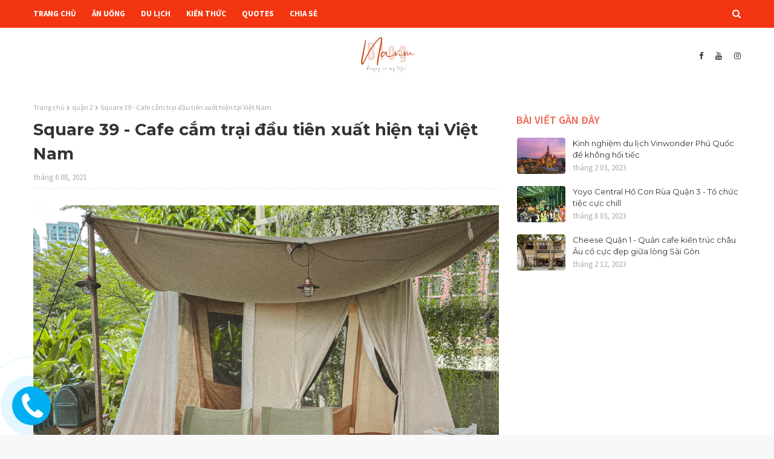

--- FILE ---
content_type: text/html; charset=UTF-8
request_url: https://www.navivu.com/2021/06/square-39-cafe-cam-trai.html
body_size: 34330
content:
<!DOCTYPE html>
<html class='ltr' dir='ltr' xmlns='http://www.w3.org/1999/xhtml' xmlns:b='http://www.google.com/2005/gml/b' xmlns:data='http://www.google.com/2005/gml/data' xmlns:expr='http://www.google.com/2005/gml/expr'>
<head>
<!-- Hotjar Tracking Code for Site 4950272 (name missing) -->
<script>
    (function(h,o,t,j,a,r){
        h.hj=h.hj||function(){(h.hj.q=h.hj.q||[]).push(arguments)};
        h._hjSettings={hjid:4950272,hjsv:6};
        a=o.getElementsByTagName('head')[0];
        r=o.createElement('script');r.async=1;
        r.src=t+h._hjSettings.hjid+j+h._hjSettings.hjsv;
        a.appendChild(r);
    })(window,document,'https://static.hotjar.com/c/hotjar-','.js?sv=');
</script>
<!-- amp -->
<script async='async' custom-element='amp-auto-ads' src='https://cdn.ampproject.org/v0/amp-auto-ads-0.1.js'>
</script>
<!-- google adsense -->
<script async='async' data-ad-client='ca-pub-5077578086686288' src='https://pagead2.googlesyndication.com/pagead/js/adsbygoogle.js'></script>
<!-- Global site tag (gtag.js) - Google Analytics -->
<script async='async' src='https://www.googletagmanager.com/gtag/js?id=UA-184768791-2'></script>
<script>
  window.dataLayer = window.dataLayer || [];
  function gtag(){dataLayer.push(arguments);}
  gtag('js', new Date());

  gtag('config', 'UA-184768791-2');
</script>
<!-- end -->
<!-- Google Tag Manager -->
<!-- Google tag (gtag.js) -->
<script async='async' src='https://www.googletagmanager.com/gtag/js?id=AW-377320629'>
</script>
<script>
  window.dataLayer = window.dataLayer || [];
  function gtag(){dataLayer.push(arguments);}
  gtag('js', new Date());

  gtag('config', 'AW-377320629');
</script>
<!-- End Google Tag Manager -->
<!-- Start: Code SEO Meta chuan by Chungtsn dulichdau.com -->
<meta content='7526FFE3F37A759964EEC5E1FA77444E' name='msvalidate.01'/>
<meta content='width=device-width, initial-scale=1, minimum-scale=1, maximum-scale=1' name='viewport'/>
<!-- Blog Title -->
<title>Square 39 - Cafe cắm trại đầu tiên xuất hiện tại Việt Nam</title>
<!-- Meta Title -->
<meta content='Square 39 - Cafe cắm trại đầu tiên xuất hiện tại Việt Nam' property='og:title'/>
<!--Không hiển thị được nút chủ đề 'meta'.

The expression 'https://blogger.googleusercontent.com/img/b/R29vZ2xl/AVvXsEiUKOIK-Vw4zcTFaUdWDtq24AgCxN7URNq8FZCIrRNHwsiyrIrUJwC8TnXG5ik2ZurMq89Ne3III5dP2aT1GFG3N3aYNIr1kss7TQqf7QUrfmcIMC7rpYOrbb5yp0owixlzksRGvGfNHIE/s1600/logo.png' is not valid.
-->
<!--Không hiển thị được nút chủ đề 'meta'.

The expression 'https://blogger.googleusercontent.com/img/b/R29vZ2xl/AVvXsEiUKOIK-Vw4zcTFaUdWDtq24AgCxN7URNq8FZCIrRNHwsiyrIrUJwC8TnXG5ik2ZurMq89Ne3III5dP2aT1GFG3N3aYNIr1kss7TQqf7QUrfmcIMC7rpYOrbb5yp0owixlzksRGvGfNHIE/s1600/logo.png' is not valid.
-->
<meta content='Square 39 - Cafe cắm trại đầu tiên xuất hiện tại Việt Nam' property='og:image:alt'/>
<meta content='Square 39 - Cafe cắm trại đầu tiên xuất hiện tại Việt Nam' name='twitter:title'/>
<meta content='Square 39 - Cafe cắm trại đầu tiên xuất hiện tại Việt Nam' name='twitter:image:alt'/>
<meta content='Navivu - Kênh chia sẻ địa điểm ăn uống, du lịch' property='og:site_name'/>
<!-- Meta Image -->
<meta content='https://blogger.googleusercontent.com/img/b/R29vZ2xl/AVvXsEgWX_bdCzxWmac5vqxtKnG5s9X8gqT4etNfJPKHnz2Lh7qFccguRFY_Rb6CaPALv32Pul4KNMU8VT6tci-Jf-TCJBC_jBMI5I38pODFK87e0CS2w29wjlu6JvqgoOmF5eIys9CYkPpVH5f8/s16000/187381653_2188705957931599_6640774914379613582_n.jpg' property='og:image'/>
<meta content='https://blogger.googleusercontent.com/img/b/R29vZ2xl/AVvXsEgWX_bdCzxWmac5vqxtKnG5s9X8gqT4etNfJPKHnz2Lh7qFccguRFY_Rb6CaPALv32Pul4KNMU8VT6tci-Jf-TCJBC_jBMI5I38pODFK87e0CS2w29wjlu6JvqgoOmF5eIys9CYkPpVH5f8/s16000/187381653_2188705957931599_6640774914379613582_n.jpg' name='twitter:image'/>
<link href='https://blogger.googleusercontent.com/img/b/R29vZ2xl/AVvXsEgWX_bdCzxWmac5vqxtKnG5s9X8gqT4etNfJPKHnz2Lh7qFccguRFY_Rb6CaPALv32Pul4KNMU8VT6tci-Jf-TCJBC_jBMI5I38pODFK87e0CS2w29wjlu6JvqgoOmF5eIys9CYkPpVH5f8/w700-h350-p-k-no-nu/187381653_2188705957931599_6640774914379613582_n.jpg' rel='image_src'/>
<!-- Meta Description -->
<meta content='cafe cắm trại square 39, square 39, cafe camping, cafe cắm trại quận 2, cafe camping quận 2, cafe camping square 39, cafe cắm trại địa chỉ' name='description'/>
<meta content='cafe cắm trại square 39, square 39, cafe camping, cafe cắm trại quận 2, cafe camping quận 2, cafe camping square 39, cafe cắm trại địa chỉ' property='og:description'/>
<meta content='cafe cắm trại square 39, square 39, cafe camping, cafe cắm trại quận 2, cafe camping quận 2, cafe camping square 39, cafe cắm trại địa chỉ' name='twitter:description'/>
<!-- Meta Keywords -->
<meta content='cafe cắm trại square 39, square 39, cafe camping, cafe cắm trại quận 2, cafe camping quận 2, cafe camping square 39, cafe cắm trại địa chỉ' name='keywords'/>
<meta content='địa điểm ăn uống, địa điểm du lịch, review đồ ăn, sài gòn ăn gì, đi ăn ở đâu, dia diem an uong, dia diem du lich, review do an, sai gon an gi, di an o dau, navivu, navivu.com' name='keywords'/>
<meta content='địa điểm ăn uống, địa điểm du lịch, review đồ ăn, sài gòn ăn gì, đi ăn ở đâu, dia diem an uong, dia diem du lich, review do an, sai gon an gi, di an o dau, navivu, navivu.com' property='article:tag'/>
<!-- Link Canonical -->
<link href='https://www.navivu.com/2021/06/square-39-cafe-cam-trai.html' hreflang='x-default' rel='alternate'/>
<link href='https://www.navivu.com/2021/06/square-39-cafe-cam-trai.html' rel='canonical'/>
<link href='https://www.navivu.com/2021/06/square-39-cafe-cam-trai.html' hreflang='vi' rel='alternate'/>
<meta content='https://www.navivu.com/2021/06/square-39-cafe-cam-trai.html' property='og:url'/>
<!-- Site Owner -->
<meta content='navivu.com' name='Author'/>
<link href='https://www.facebook.com/100003890705489/' rel='me'/>
<link href='https://www.facebook.com/100003890705489/' rel='author'/>
<link href='https://www.facebook.com/100003890705489/' rel='publisher'/>
<meta content='' property='fb:admins'/>
<meta content='' property='fb:pages'/>
<meta content='' property='fb:app_id'/>
<meta content='https://www.facebook.com/100003890705489/' property='article:author'/>
<meta content='https://www.facebook.com/100003890705489/' property='article:publisher'/>
<meta content='' name='twitter:site'/>
<meta content='' name='twitter:creator'/>
<!-- Theme Color -->
<meta content='' name='theme-color'/>
<meta content='' name='msapplication-navbutton-color'/>
<meta content='' name='apple-mobile-web-app-status-bar-style'/>
<meta content='yes' name='apple-mobile-web-app-capable'/>
<!-- Blogger Rss -->
<meta content='blogger' name='generator'/>
<link href='https://www.blogger.com/openid-server.g' rel='openid.server'/>
<link href='https://www.navivu.com/' rel='openid.delegate'/>
<link href='https://www.navivu.com/2021/06/square-39-cafe-cam-trai.html' rel='openid.delegate' title='Square 39 - Cafe cắm trại đầu tiên xuất hiện tại Việt Nam'/>
<link href='https://www.navivu.com/feeds/posts/default' rel='alternate' title='Navivu - Kênh chia sẻ địa điểm ăn uống, du lịch - Atom' type='application/atom+xml'/>
<link href='https://www.navivu.com/feeds/posts/default?alt=rss' rel='alternate' title='Navivu - Kênh chia sẻ địa điểm ăn uống, du lịch - RSS' type='application/rss+xml'/>
<link href='http://www.blogger.com/feeds/4854266701148219459/posts/default' rel='alternate' title='Navivu - Kênh chia sẻ địa điểm ăn uống, du lịch - Atom' type='application/atom+xml'/>
<!-- Open Graph -->
<meta content='article' property='og:type'/>
<meta content='vi_VN' property='og:locale'/>
<meta content='en_US' property='og:locale:alternate'/>
<meta content='en_GB' property='og:locale:alternate'/>
<meta content='summary_large_image' name='twitter:card'/>
<!-- Robots Search -->
<meta content='width=device-width, initial-scale=1.0, user-scalable=1.0, minimum-scale=1.0, maximum-scale=5.0' name='viewport'/>
<meta content='text/html; charset=UTF-8' http-equiv='Content-Type'/>
<meta content='IE=Edge' http-equiv='X-UA-Compatible'/>
<meta content='VN' name='geo.country'/>
<meta content='VN-SG' name='geo.region'/>
<meta content='vi' http-equiv='content-language'/>
<meta content='VN-SG' name='geo.region'/>
<meta content='Ho Chi Minh' name='geo.placename'/>
<meta content='13;108' name='geo.position'/>
<meta content='13, 108' name='ICBM'/>
<meta content='vi' name='language'/>
<meta content='global' name='target'/>
<meta content='global' name='distribution'/>
<meta content='general' name='rating'/>
<meta content='1 days' name='revisit-after'/>
<meta content='true' name='MSSmartTagsPreventParsing'/>
<meta content='index, follow' name='googlebot'/>
<meta content='follow, all' name='Googlebot-Image'/>
<meta content='follow, all' name='msnbot'/>
<meta content='follow, all' name='Slurp'/>
<meta content='follow, all' name='ZyBorg'/>
<meta content='follow, all' name='Scooter'/>
<meta content='follow, all' name='Yahoo'/>
<meta content='follow, all' name='Bing'/>
<meta content='all' name='spiders'/>
<meta content='all' name='WEBCRAWLERS'/>
<!-- Site Verification -->
<meta content='' name='google-site-verification'/>
<meta content='7526FFE3F37A759964EEC5E1FA77444E' name='msvalidate.01'/>
<meta content='' name='p:domain_verify'/>
<meta content='9c494ee32c598e7d' name='yandex-verification'/>
<meta content='' name='eclick_verify'/>
<meta content='' name='majestic-site-verification'/>
<meta content='navivu.com' name='copyright'/>
<meta content='' name='copyrighted-site-verification'/>
<meta content='4fce64cf-c2b7-4360-b8d5-ac07dfe0c655' name='dmca-site-verification'/>
<script type='application/ld+json'>
    {
      "@context": "https://schema.org",
      "@type": "WebSite",
      "url": "https://www.navivu.com/",
      "name": "Navivu - Kênh chia sẻ địa điểm ăn uống, du lịch",
      "alternateName": "Navivu - Kênh chia sẻ địa điểm ăn uống, du lịch",
      "potentialAction": {
        "@type": "SearchAction",
        "target": "https://www.navivu.com/search?q={search_term_string}&max-results=8",
        "query-input": "required name=search_term_string"
      }
    }
  </script>
<script type='application/ld+json'>{"@context":"http://schema.org","@type":"Blog","url":"https://www.navivu.com/"}</script><script type='application/ld+json'>{"@context":"http://schema.org","@type":"Organization","name":"Navivu - Kênh chia sẻ địa điểm ăn uống, du lịch ","url":"https://www.navivu.com/","sameAs":["https://www.facebook.com/navivucom-107227044096268/"]}</script>
<!-- End SEO -->
<!-- Google Fonts -->
<link href='//fonts.googleapis.com/css?family=Source+Sans+Pro:400,400i,600,600i,700,700i|Montserrat:400,400i,700,700i' media='all' rel='stylesheet' type='text/css'/>
<link href='https://stackpath.bootstrapcdn.com/font-awesome/4.7.0/css/font-awesome.min.css' rel='stylesheet'/>
<!-- Template Style CSS -->
<style id='page-skin-1' type='text/css'><!--
/*
-----------------------------------------------
Blogger Template Style
Name:        Plate
Version:     Free Version
Author:      Navivu
Author Url:  https://www.navivu.com/
----------------------------------------------- */
a,abbr,acronym,address,applet,b,big,blockquote,body,caption,center,cite,code,dd,del,dfn,div,dl,dt,em,fieldset,font,form,h1,h2,h3,h4,h5,h6,html,i,iframe,img,ins,kbd,label,legend,li,object,p,pre,q,s,samp,small,span,strike,strong,sub,sup,table,tbody,td,tfoot,th,thead,tr,tt,u,ul,var{padding:0;border:0;outline:0;vertical-align:baseline;background:0 0;text-decoration:none }form,textarea,input,button{-webkit-appearance:none;-moz-appearance:none;appearance:none;border-radius:0 }dl,ul{list-style-position:inside;font-weight:400;list-style:none }ul li{list-style:none }caption,th{text-align:center }img{border:none;position:relative }a,a:visited{text-decoration:none }.clearfix{clear:both }.section,.widget,.widget ul{margin:0;padding:0 }a{color:#f2644f }a img{border:0 }abbr{text-decoration:none }.CSS_LIGHTBOX{z-index:999999!important }.separator a{clear:none!important;float:none!important;margin-left:0!important;margin-right:0!important }#navbar-iframe,.widget-item-control,a.quickedit,.home-link,.feed-links{display:none!important }.center{display:table;margin:0 auto;position:relative }.widget > h2,.widget > h3{display:none }body{background:#f8f8f8 url() repeat fixed top left;background-color:#f8f8f8;font-family:'Source Sans Pro',sans-serif;font-size:14px;font-weight:400;color:#656565;word-wrap:break-word;margin:0;padding:0 }#outer-wrapper{margin:0 auto;background-color:#fff;box-shadow:0 0 5px rgba(0,0,0,.1) }.row{width:1170px }#content-wrapper{margin:30px auto 0;overflow:hidden }#content-wrapper > .container{margin:0 -15px }#main-wrapper{float:left;overflow:hidden;width:66.66666667%;box-sizing:border-box;word-wrap:break-word;padding:0 15px;margin:0 }#sidebar-wrapper{float:right;overflow:hidden;width:33.33333333%;box-sizing:border-box;word-wrap:break-word;padding:0 15px }.head-ads {display: block;background: #edcbaf;}.heade-ads h2 {display: none;}.head-ads .widget {width: 100%;height: auto;padding: 0px 0 0px;margin: 0 auto;text-align: center;line-height: 0px;}.post-image-wrap{position:relative;display:block }.post-image-link,.about-author .avatar-container,.comments .avatar-image-container{background-color:rgba(155,155,155,0.07);color:transparent!important }.post-thumb{display:block;position:relative;width:100%;height:100%;object-fit:cover;z-index:1;transition:opacity .17s ease }.post-image-link:hover .post-thumb,.post-image-wrap:hover .post-image-link .post-thumb,.hot-item-inner:hover .post-image-link .post-thumb{opacity:.9 }.post-title{font-family:'Montserrat', sans-serif }.post-title a{display:block }.top-bar-nav{position: absolute;top: 50%;transform: translateY(-50%);-webkit-transform: translateY(-50%);-moz-transform: translateY(-50%);left:0;}.top-bar-nav .widget > .widget-title{display:none }.top-bar-nav ul li{float:left }.top-bar-nav ul li > a{height:34px;display:block;color:#333333;font-size:13px;font-weight:400;line-height:34px;margin:0 10px 0 0;padding:0 5px;transition:color .17s }.top-bar-nav ul li:first-child > a{padding:0 5px 0 0 }.top-bar-nav ul > li:hover > a{color:#f2644f }.top-bar-social{position: absolute;top: 50%;transform: translateY(-50%);-webkit-transform: translateY(-50%);-moz-transform: translateY(-50%);right:0;}.top-bar-social .widget > .widget-title{display:none }.top-bar-social ul > li{float:left;display:inline-block }.top-bar-social ul > li > a{line-height:34px;display:block;color:#333333;text-decoration:none;font-size:13px;text-align:center;padding:0 5px;margin:0 0 0 10px;transition:color .17s }.top-bar-social ul > li:last-child > a{padding:0 0 0 5px }.top-bar-social ul > li:hover > a{color:#f2644f }.social a:before{display:inline-block;font-family:FontAwesome;font-style:normal;font-weight:400 }.social .blogger a:before{content:"\f37d" }.social .facebook a:before{content:"\f09a" }.social .twitter a:before{content:"\f099" }.social .gplus a:before{content:"\f0d5" }.social .rss a:before{content:"\f09e" }.social .youtube a:before{content:"\f167" }.social .skype a:before{content:"\f17e" }.social .stumbleupon a:before{content:"\f1a4" }.social .tumblr a:before{content:"\f173" }.social .vk a:before{content:"\f189" }.social .stack-overflow a:before{content:"\f16c" }.social .github a:before{content:"\f09b" }.social .linkedin a:before{content:"\f0e1" }.social .dribbble a:before{content:"\f17d" }.social .soundcloud a:before{content:"\f1be" }.social .behance a:before{content:"\f1b4" }.social .digg a:before{content:"\f1a6" }.social .instagram a:before{content:"\f16d" }.social .pinterest a:before{content:"\f0d2" }.social .twitch a:before{content:"\f1e8" }.social .delicious a:before{content:"\f1a5" }.social .codepen a:before{content:"\f1cb" }.social .reddit a:before{content:"\f1a1" }.social .whatsapp a:before{content:"\f232" }.social .snapchat a:before{content:"\f2ac" }.social .email a:before{content:"\f0e0" }.social .external-link a:before{content:"\f35d" }.social-color .blogger a{background-color:#ff5722 }.social-color .facebook a{background-color:#3b5999 }.social-color .twitter a{background-color:#00acee }.social-color .gplus a{background-color:#db4a39 }.social-color .youtube a{background-color:#f50000 }.social-color .instagram a{background:linear-gradient(15deg,#ffb13d,#dd277b,#4d5ed4) }.social-color .pinterest a{background-color:#ca2127 }.social-color .dribbble a{background-color:#ea4c89 }.social-color .linkedin a{background-color:#0077b5 }.social-color .tumblr a{background-color:#365069 }.social-color .twitch a{background-color:#6441a5 }.social-color .rss a{background-color:#ffc200 }.social-color .skype a{background-color:#00aff0 }.social-color .stumbleupon a{background-color:#eb4823 }.social-color .vk a{background-color:#4a76a8 }.social-color .stack-overflow a{background-color:#f48024 }.social-color .github a{background-color:#24292e }.social-color .soundcloud a{background:linear-gradient(#ff7400,#ff3400) }.social-color .behance a{background-color:#191919 }.social-color .digg a{background-color:#1b1a19 }.social-color .delicious a{background-color:#0076e8 }.social-color .codepen a{background-color:#000 }.social-color .reddit a{background-color:#ff4500 }.social-color .whatsapp a{background-color:#3fbb50 }.social-color .snapchat a{background-color:#ffe700 }.social-color .email a{background-color:#888 }.social-color .external-link a{background-color:#202020 }#header-wrap{position:relative;margin:0 }.header-header{background-color:#fff;width:100%;position:relative;overflow:hidden;padding:15px 0;text-align:center;}.header-header .container{position:relative;margin:0 auto;padding:0 }.header-logo{position:relative;width:auto;text-align:center;display: inline-block;max-height:60px;margin:0;padding:0 }.header-logo .header-image-wrapper{display:block }.header-logo img{max-width:100%;max-height:60px;margin:0 }.header-logo h1{color:#333333;font-size:20px;line-height:1.4em;margin:0 }.header-logo p{font-size:12px;margin:5px 0 0 }.header-menu{position:relative;width:100%;height:46px;background-color:#f33611;z-index:10;font-size:13px;margin:0 }.header-menu .container{position:relative;margin:0 auto;padding:0 }#main-menu .widget,#main-menu .widget > .widget-title{display:none }#main-menu .show-menu{display:block }#main-menu{position:relative;height:46px;z-index:15 }#main-menu ul > li{float:left;position:relative;margin:0;padding:0;transition:background .17s }#main-menu ul > li > a{position:relative;color:#ffffff;font-size:13px;font-weight:700;line-height:46px;display:inline-block;margin:0;padding:0 13px;transition:color .17s ease }#main-menu ul#main-menu-nav > li:first-child > a{padding:0 13px 0 0 }#main-menu ul#main-menu-nav > li > a{text-transform:uppercase }#main-menu ul > li:hover > a{color:#fff }#main-menu ul > li > ul{position:absolute;float:left;left:0;top:46px;width:180px;background-color:#202020;z-index:99999;margin-top:0;padding:0;border-bottom:2px solid #f2644f;box-shadow:0 3px 5px rgba(0,0,0,0.2);visibility:hidden;opacity:0 }#main-menu ul > li > ul > li > ul{position:absolute;float:left;top:0;left:100%;margin:0 }#main-menu ul > li > ul > li{display:block;float:none;position:relative;transition:all .17s ease }#main-menu ul > li > ul > li a{display:block;height:36px;font-size:13px;color:#fff;font-weight:400;line-height:36px;box-sizing:border-box;margin:0;padding:0 15px;border-bottom:1px dashed rgba(255,255,255,0.15);transition:all .17s ease }#main-menu ul > li > ul > li:hover{background-color:rgba(0,0,0,0.2) }#main-menu ul > li > ul > li:hover > a{color:#f2644f }#main-menu ul > li > ul > li:last-child a{border-bottom:0 }#main-menu ul > li.has-sub > a:after{content:'\f107';float:right;font-family:FontAwesome;font-size:14px;font-weight:400;margin:0 0 0 3px }#main-menu ul > li > ul > li.has-sub > a:after{content:'\f105';float:right;margin:0 }#main-menu .mega-menu{position:static!important }#main-menu .mega-menu > ul{width:100%;box-sizing:border-box;padding:20px 10px }#main-menu .mega-menu > ul.mega-menu-inner{overflow:hidden }#main-menu ul > li:hover > ul,#main-menu ul > li > ul > li:hover > ul{visibility:visible;opacity:1 }#main-menu ul ul{transition:all .17s ease }.mega-menu-inner .mega-item{float:left;width:25%;box-sizing:border-box;padding:0 10px }.mega-menu-inner .mega-content{position:relative;width:100%;overflow:hidden;padding:0 }.mega-content .post-image-wrap{width:100%;height:140px;overflow:hidden;border-radius:4px }.mega-content .post-image-link{width:100%;height:100%;z-index:1;display:block;position:relative;overflow:hidden }.mega-content .post-title{position:relative;font-size:13px;font-weight:400;line-height:1.5em;margin:7px 0 5px }.mega-content .post-title a{display:block;color:#fff;transition:color .17s }.mega-content:hover .post-title a{color:#f2644f }.no-posts{float:left;width:100%;height:100px;line-height:100px;text-align:center }.mega-menu .no-posts{line-height:60px;color:#333333 }.show-search,.hide-search{position:absolute;right:0;top:0;display:block;width:46px;height:46px;line-height:46px;z-index:20;color:#ffffff;font-size:15px;text-align:right;cursor:pointer;transition:color .17s ease }.show-search:before{content:"\f002";font-family:FontAwesome;font-weight:400 }.hide-search:before{content:"\f00d";font-family:FontAwesome;font-weight:400 }.show-search:hover,.hide-search:hover{color:#fff }#nav-search{display:none;position:absolute;left:0;top:0;width:100%;height:46px;z-index:99;background-color:#f2644f;box-sizing:border-box;padding:0 }#nav-search .search-form{width:100%;height:46px;background-color:rgba(0,0,0,0);line-height:46px;overflow:hidden;padding:0 }#nav-search .search-input{width:100%;height:46px;font-family:inherit;color:#ffffff;margin:0;padding:0 70px 0 0;background-color:rgba(0,0,0,0);font-size:14px;font-weight:400;box-sizing:border-box;border:0 }#nav-search .search-input:focus{color:#ffffff;outline:none }.slide-menu-toggle{display:none;position:absolute;line-height:46px;height:46px;width:46px;top:0;left:0;font-family:FontAwesome;color:#fff;font-size:17px;font-weight:400;text-align:left;cursor:pointer;z-index:4;padding:0 }.slide-menu-toggle:before{content:"\f0c9" }.nav-active .slide-menu-toggle:before{content:"\f00d" }.mobile-menu{display:none;position:absolute;top:46px;left:0;width:100%;background-color:#202020;box-sizing:border-box;padding:20px;border-top:1px solid rgba(255,255,255,0.08);visibility:hidden;opacity:0;transform-origin:0 0;transform:scaleY(0);transition:all .17s ease }.nav-active .mobile-menu{visibility:visible;opacity:1;transform:scaleY(1) }.mobile-menu > ul{margin:0 }.mobile-menu .m-sub{display:none;padding:0 }.mobile-menu ul li{position:relative;display:block;overflow:hidden;float:left;width:100%;font-size:13px;font-weight:700;text-transform:uppercase;line-height:38px;margin:0;padding:0;border-top:1px dashed rgba(255,255,255,0.15) }.mobile-menu > ul li ul{overflow:hidden }.mobile-menu > ul > li:first-child{border-top:0 }.mobile-menu ul li a{color:#fff;padding:0;display:block;transition:all .17s ease }.mobile-menu ul li.has-sub .submenu-toggle{position:absolute;top:0;right:0;color:#fff;cursor:pointer }.mobile-menu ul li.has-sub .submenu-toggle:after{content:'\f105';font-family:FontAwesome;font-weight:400;float:right;width:34px;font-size:16px;text-align:center;transition:all .17s ease }.mobile-menu ul li.has-sub.show > .submenu-toggle:after{transform:rotate(90deg) }.mobile-menu > ul > li > ul > li{border-color:rgba(255,255,255,0.05) }.mobile-menu > ul > li > ul > li a{font-size:13px;text-transform:initial;font-weight:400 }.mobile-menu > ul > li > ul > li > a{color:#fff;opacity:.7;padding:0 0 0 15px }.mobile-menu > ul > li > ul > li > ul > li{border-color:rgba(255,255,255,0.02) }.mobile-menu > ul > li > ul > li > ul > li > a{color:#fff;opacity:.7;padding:0 0 0 30px }.mobile-menu ul li a:hover,.mobile-menu ul > li > .submenu-toggle:hover{color:#f2644f }.post-meta{overflow:hidden;color:#aaa;font-size:13px;font-weight:400;padding:0 1px }.post-meta .post-author,.post-meta .post-date{float:left;display:inline-block;margin:0 }.post-meta .post-author:after{content:'-';margin:0 4px }.post-author{font-weight:700 }.post-meta a{color:#333333;transition:color .17s }.post-meta a:hover{color:#f2644f }#hot-wrapper{margin:0 auto;background-color: #f0f0f0;padding:25px 0;}.hot-wrap-inner {margin:0 auto;}#hot-section .widget,#hot-section .widget > .widget-title{display:none }#hot-section .show-hot{display:block!important }#hot-section .show-hot .widget-content{position:relative;height:410px;margin:0 }.hot-loader{position:relative;height:100%;overflow:hidden;display:block }.hot-loader:after{content:'';position:absolute;top:50%;left:50%;width:26px;height:26px;margin:-15px 0 0 -15px;border:2px solid #ddd;border-left-color:#f2644f;border-top-color:#f2644f;border-radius:100%;animation:spinner .8s infinite linear;transform-origin:center }@-webkit-keyframes spinner {0%{-webkit-transform:rotate(0deg);transform:rotate(0deg) }to{-webkit-transform:rotate(1turn);transform:rotate(1turn) }}@keyframes spinner {0%{-webkit-transform:rotate(0deg);transform:rotate(0deg) }to{-webkit-transform:rotate(1turn);transform:rotate(1turn) }}ul.hot-posts{position:relative;height:410px;margin:0 -5px }.hot-posts .hot-item{position:relative;float:left;width:calc(100% / 3);height:410px;box-sizing:border-box;padding:0 5px }.hot-item-inner{position:relative;float:left;width:100%;height:100%;overflow:hidden;display:block;border-radius:4px;background:#ffffff;-moz-box-shadow: 0 2px 4px 0 rgba(50,50,93,0.1);-webkit-box-shadow: 0 2px 4px 0 rgba(50,50,93,0.1);box-shadow: 0 2px 4px 0 rgba(50,50,93,0.1);}.hot-posts .post-image-link{width:100%;height:220px;position:relative;overflow:hidden;display:block }.hot-posts .post-info{width: 100%;background: #ffffff;overflow: hidden;box-sizing: border-box;padding: 20px;}.hot-posts .post-title{font-size:18px;font-weight:400;display:block;line-height:1.5em;margin:10px 0 }.hot-posts .post-title a{color:#333333;display:block }.hot-posts .post-meta a{color:#333333;letter-spacing: 1px;}.post-read-link {position: absolute;bottom: 10%;left: 20px;border: 1px solid #fff;color: #fff;padding: 10px;border-radius: 3px;text-transform: uppercase;font-weight: 700;-moz-transition: all .25s cubic-bezier(0.25, 0.8, 0.25, 1);-o-transition: all .25s cubic-bezier(0.25, 0.8, 0.25, 1);-webkit-transition: all .25s cubic-bezier(0.25, 0.8, 0.25, 1);transition: all .25s cubic-bezier(0.25, 0.8, 0.25, 1);}.post-read-link:hover {background:#fff;color:#0a0a0a;}.hot-posts .post-snippet {color: #fff;font-size: 14px;letter-spacing: 0.8px;}.hot-posts .post-meta {color: #aaa;margin-top: 15px;}.show-hot .no-posts{position:absolute;top:calc(50% - 50px);left:0;width:100% }.queryMessage{overflow:hidden;background-color:#f2f2f2;color:#333333;font-size:13px;font-weight:400;padding:8px 10px;margin:0 0 25px }.queryMessage .query-info{margin:0 5px }.queryMessage .search-query,.queryMessage .search-label{font-weight:700;text-transform:uppercase }.queryMessage .search-query:before,.queryMessage .search-label:before{content:"\201c" }.queryMessage .search-query:after,.queryMessage .search-label:after{content:"\201d" }.queryMessage a.show-more{float:right;color:#f2644f;text-decoration:underline;transition:opacity .17s }.queryMessage a.show-more:hover{opacity:.8 }.queryEmpty{font-size:13px;font-weight:400;padding:10px 0;margin:0 0 25px;text-align:center }.title-wrap{position:relative;float:left;width:100%;height:28px;display:block;margin:0 0 20px;border-bottom:2px solid #f2644f }.title-wrap > h3{position:relative;float:left;height:28px;background-color:#f2644f;font-size:12px;color:#fff;font-weight:700;line-height:30px;text-transform:uppercase;padding:0 15px;margin:0;border-radius:2px 2px 0 0 }.custom-widget li{overflow:hidden;margin:20px 0 0 }.custom-widget li:first-child{padding:0;margin:0;border:0 }.custom-widget .post-image-link{position:relative;width:80px;height:60px;float:left;overflow:hidden;display:block;vertical-align:middle;margin:0 12px 0 0;border-radius:4px }.custom-widget .post-info{overflow:hidden }.custom-widget .post-title{overflow:hidden;font-size:13px;font-weight:400;line-height:1.5em;margin:0 0 3px }.custom-widget .post-title a{display:block;color:#333333;transition:color .17s }.custom-widget li:hover .post-title a{color:#f2644f }.home-ad .widget > .widget-title{display:none }.home-ad .widget{width:728px;max-width:100%;margin:0 auto }.home-ad .widget .widget-content{position:relative;width:100%;max-height:90px;overflow:hidden;line-height:1;margin:0 0 30px }.index-post-wrap{position:relative;float:left;width:100% }.blog-post{display:block;overflow:hidden;word-wrap:break-word }.index-post{display:block;margin:0 0 30px }.index-post .post-image-wrap{float:left;width:330px;height:270px;overflow:hidden;margin:0 20px 0 0;border-radius:4px }.index-post .post-image-wrap .post-image-link{width:100%;height:100%;position:relative;display:block;z-index:1;overflow:hidden }.post-tag{position:absolute;top:15px;left:15px;height:20px;z-index:5;background-color:#f2644f;color:#fff;font-size:10px;line-height:20px;font-weight:700;text-transform:uppercase;padding:0 7px;border-radius:2px }ul.hot-posts .post-tag {position:relative;top:inherit;left:inherit;padding:5px;}.index-post .post-info{overflow:hidden }.index-post .post-info > h2{font-size:18px;font-weight:700;line-height:1.5em;text-decoration:none;margin:0 }.index-post .post-info > h2 > a{display:block;color:#333333;transition:color .17s }.index-post .post-info > h2:hover > a{color:#f2644f }.widget iframe,.widget img{max-width:100% }.date-header{display:block;overflow:hidden;font-weight:400;margin:0!important;padding:0 }.index-post .post-meta{margin:10px 0 0 }.post-snippet{position:relative;display:block;overflow:hidden;font-size:13px;line-height:1.6em;font-weight:400;margin:7px 0 0 }a.read-more{display:inline-block;background-color:#f2644f;color:#fff;height:28px;font-size:13px;font-weight:600;line-height:28px;padding:0 15px;margin:12px 0 0;border-radius:2px;transition:background .17s ease }a.read-more:hover{background-color:#202020 }#breadcrumb{font-size:12px;font-weight:400;color:#aaa;margin:0 0 10px }#breadcrumb a{color:#aaa;transition:color .17s }#breadcrumb a:hover{color:#f2644f }#breadcrumb a,#breadcrumb em{display:inline-block }#breadcrumb .delimiter:after{content:'\f054';font-family:FontAwesome;font-size:8px;font-weight:400;font-style:normal;vertical-align:middle;margin:0 3px }.item-post h1.post-title{color:#333333;font-size:27px;line-height:1.5em;font-weight:700;position:relative;display:block;margin:10px 0;padding:0 }.static_page .item-post h1.post-title{margin:0 }.item-post .post-body{width:100%;font-size:15px;line-height:1.5em;overflow:hidden;padding:20px 0 0;margin:10px 0 0;border-top:1px dashed #ebebeb }.static_page .item-post .post-body{padding:20px 0 }.item-post .post-outer{padding:0 }.item-post .post-body img{max-width:100% }.main .widget{margin:0 }.main .Blog{border-bottom-width:0 }.post-footer{position:relative;float:left;width:100%;margin:20px 0 0 }.inline-ad{position:relative;display:block;max-height:60px;margin:0 0 30px }.inline-ad > ins{display:block!important;margin:0 auto!important }.item .inline-ad{float:left;width:100%;margin:20px 0 0 }.item-post-wrap > .inline-ad{margin:0 0 20px }.post-labels{overflow:hidden;height:auto;position:relative;margin:0 0 20px;padding:0 }.post-labels span,.post-labels a{float:left;height:22px;background-color:#f2f2f2;color:#333333;font-size:12px;line-height:22px;font-weight:400;margin:0;padding:0 10px;border-radius:2px }.post-labels span{background-color:#f2644f;color:#fff }.post-labels a{margin:0 0 0 5px;transition:all .17s ease }.post-labels a:hover{background-color:#f2644f;color:#fff;border-color:#f2644f }.post-reactions{height:28px;display:block;margin:0 0 15px }.post-reactions span{float:left;color:#333333;font-size:11px;line-height:25px;text-transform:uppercase;font-weight:700 }.reactions-inner{float:left;margin:0;height:28px }.post-share{position:relative;overflow:hidden;line-height:0;margin:0 0 30px }ul.share-links{position:relative }.share-links li{width:32px;float:left;box-sizing:border-box;margin:0 5px 0 0 }.share-links li.facebook,.share-links li.twitter{width:20% }.share-links li a{float:left;display:inline-block;cursor:pointer;width:100%;height:32px;line-height:32px;color:#fff;font-weight:400;font-size:13px;text-align:center;box-sizing:border-box;opacity:1;border-radius:2px;transition:all .17s ease }.share-links li.whatsapp-mobile{display:none }.is-mobile li.whatsapp-desktop{display:none }.is-mobile li.whatsapp-mobile{display:inline-block }.share-links li a:before{float:left;display:block;width:32px;background-color:rgba(0,0,0,0.05);text-align:center;line-height:32px }.share-links li a:hover{opacity:.8 }ul.post-nav{position:relative;overflow:hidden;display:block;margin:0 0 30px }.post-nav li{display:inline-block;width:50% }.post-nav .post-prev{float:left;text-align:left;box-sizing:border-box;padding:0 10px }.post-nav .post-next{float:right;text-align:right;box-sizing:border-box;padding:0 10px }.post-nav li a{color:#333333;line-height:1.4em;display:block;overflow:hidden;transition:color .17s }.post-nav li:hover a{color:#f2644f }.post-nav li span{display:block;font-size:11px;color:#aaa;font-weight:700;text-transform:uppercase;padding:0 0 2px }.post-nav .post-prev span:before{content:"\f053";float:left;font-family:FontAwesome;font-size:10px;font-weight:400;text-transform:none;margin:0 2px 0 0 }.post-nav .post-next span:after{content:"\f054";float:right;font-family:FontAwesome;font-size:10px;font-weight:400;text-transform:none;margin:0 0 0 2px }.post-nav p{font-size:12px;font-weight:400;line-height:1.4em;margin:0 }.post-nav .post-nav-active p{color:#aaa }.about-author{position:relative;display:block;overflow:hidden;background-color:#f9f9f9;padding:20px;margin:0 0 30px;border:1px solid #f0f0f0 }.about-author .avatar-container{position:relative;float:left;width:80px;height:80px;background-color:rgba(255,255,255,0.05);overflow:hidden;margin:0 15px 0 0 }.about-author .author-avatar{float:left;width:100%;height:100% }.author-name{overflow:hidden;display:inline-block;font-size:12px;font-weight:700;text-transform:uppercase;line-height:14px;margin:7px 0 3px }.author-name span{color:#333333 }.author-name a{color:#f2644f;transition:opacity .17s }.author-name a:hover{opacity:.8 }.author-description{display:block;overflow:hidden;font-size:12px;font-weight:400;line-height:1.6em }.author-description a:hover{text-decoration:underline }#related-wrap{overflow:hidden;margin:0 0 30px }#related-wrap .related-tag{display:none }.related-ready{float:left;width:100% }.related-ready .loader{height:178px }ul.related-posts{position:relative;overflow:hidden;margin:0 -10px;padding:0 }.related-posts .related-item{width:33.33333333%;position:relative;overflow:hidden;float:left;display:block;box-sizing:border-box;padding:0 10px;margin:0 }.related-posts .post-image-link{width:100%;height:130px;position:relative;overflow:hidden;display:block;border-radius:4px }.related-posts .post-title{font-size:13px;font-weight:400;line-height:1.5em;display:block;margin:7px 0 5px }.related-posts .post-title a{color:#333333;transition:color .17s }.related-posts .related-item:hover .post-title a{color:#f2644f }#blog-pager{float:left;width:100%;overflow:hidden;clear:both;margin:0 0 30px }.blog-pager a,.blog-pager span{float:left;display:block;min-width:30px;height:30px;background-color:#f2f2f2;color:#333333;font-size:13px;font-weight:700;line-height:30px;text-align:center;box-sizing:border-box;padding:0 10px;margin:0 5px 0 0;border-radius:2px;transition:all .17s ease }.blog-pager span.page-dots{min-width:20px;background-color:#fff;font-size:16px;color:#656565;font-weight:400;line-height:32px;padding:0 }.blog-pager .page-of{display:none;width:auto;float:right;border-color:rgba(0,0,0,0);margin:0 }.blog-pager .page-active,.blog-pager a:hover{background-color:#f2644f;color:#fff;border-color:#f2644f }.blog-pager .page-prev:before,.blog-pager .page-next:before{font-family:FontAwesome;font-size:11px;font-weight:400 }.blog-pager .page-prev:before{content:'\f053' }.blog-pager .page-next:before{content:'\f054' }.blog-pager .blog-pager-newer-link,.blog-pager .blog-pager-older-link{float:left;display:inline-block;width:auto;padding:0 10px;margin:0 }.blog-pager .blog-pager-older-link{float:right }.archive #blog-pager,.home .blog-pager .blog-pager-newer-link,.home .blog-pager .blog-pager-older-link{display:none }.blog-post-comments{display:none }.blog-post-comments .comments-title{margin:0 0 20px }.comments-system-disqus .comments-title,.comments-system-facebook .comments-title{margin:0 }#comments{margin:0 }#gpluscomments{float:left!important;width:100%!important;margin:0 0 25px!important }#gpluscomments iframe{float:left!important;width:100% }.comments{display:block;clear:both;margin:0;color:#333333 }.comments .comment-thread > ol{padding:0 }.comments > h3{font-size:13px;font-weight:400;font-style:italic;padding-top:1px }.comments .comments-content .comment{list-style:none;margin:0;padding:0 0 8px }.comments .comments-content .comment:first-child{padding-top:0 }.facebook-tab,.fb_iframe_widget_fluid span,.fb_iframe_widget iframe{width:100%!important }.comments .item-control{position:static }.comments .avatar-image-container{float:left;overflow:hidden;position:absolute }.comments .avatar-image-container,.comments .avatar-image-container img{height:35px;max-height:35px;width:35px;max-width:35px;border-radius:100% }.comments .comment-block{overflow:hidden;padding:0 0 10px }.comments .comment-block,.comments .comments-content .comment-replies{margin:0 0 0 50px }.comments .comments-content .inline-thread{padding:0 }.comments .comment-actions{float:left;width:100%;position:relative;margin:0 }.comments .comments-content .comment-header{font-size:15px;display:block;overflow:hidden;clear:both;margin:0 0 3px;padding:0 0 5px;border-bottom:1px dashed #d6d6d6 }.comments .comments-content .comment-header a{color:#333333;transition:color .17s }.comments .comments-content .comment-header a:hover{color:#f2644f }.comments .comments-content .user{font-style:normal;font-weight:700;display:block }.comments .comments-content .icon.blog-author{display:none }.comments .comments-content .comment-content{float:left;font-size:13px;color:#5E5E5E;font-weight:400;text-align:left;line-height:1.4em;margin:5px 0 9px }.comments .comment .comment-actions a{margin-right:5px;padding:2px 5px;color:#333333;font-weight:400;background-color:#f2f2f2;font-size:10px;transition:all .17s ease }.comments .comment .comment-actions a:hover{color:#fff;background-color:#f2644f;border-color:#f2644f;text-decoration:none }.comments .comments-content .datetime{float:left;font-size:11px;font-weight:400;color:#aaa;position:relative;padding:0 1px;margin:4px 0 0;display:block }.comments .comments-content .datetime a,.comments .comments-content .datetime a:hover{color:#aaa }.comments .thread-toggle{margin-bottom:4px }.comments .thread-toggle .thread-arrow{height:7px;margin:0 3px 2px 0 }.comments .thread-count a,.comments .continue a{transition:opacity .17s }.comments .thread-count a:hover,.comments .continue a:hover{opacity:.8 }.comments .thread-expanded{padding:5px 0 0 }.comments .thread-chrome.thread-collapsed{display:none }.thread-arrow:before{content:'';font-family:FontAwesome;color:#333333;font-weight:400;margin:0 2px 0 0 }.comments .thread-expanded .thread-arrow:before{content:'\f0d7' }.comments .thread-collapsed .thread-arrow:before{content:'\f0da' }.comments .comments-content .comment-thread{margin:0 }.comments .continue a{padding:0 0 0 60px;font-weight:400 }.comments .comments-content .loadmore.loaded{margin:0;padding:0 }.comments .comment-replybox-thread{margin:0 }.comments .comments-content .loadmore,.comments .comments-content .loadmore.loaded{display:none }#comment-editor{margin:0 0 20px }.post-body h1,.post-body h2,.post-body h3,.post-body h4,.post-body h5,.post-body h6{color:#333333;font-weight:700;margin:0 0 15px }.post-body h1,.post-body h2{font-size:24px }.post-body h3{font-size:21px }.post-body h4{font-size:18px }.post-body h5{font-size:16px }.post-body h6{font-size:13px }blockquote{font-style:italic;padding:10px;margin:0;border-left:4px solid #f2644f }blockquote:before,blockquote:after{display:inline-block;font-family:FontAwesome;font-style:normal;font-weight:400;color:#aaa;line-height:1 }blockquote:before{content:'\f10d';margin:0 10px 0 0 }blockquote:after{content:'\f10e';margin:0 0 0 10px }.widget .post-body ul,.widget .post-body ol{line-height:1.5;font-weight:400 }.widget .post-body li{margin:5px 0;padding:0;line-height:1.5 }.post-body ul{padding:0 0 0 20px }.post-body ul li:before{content:"\f105";font-family:FontAwesome;font-size:13px;font-weight:400;margin:0 5px 0 0 }.post-body u{text-decoration:underline }.post-body a{transition:color .17s ease }.post-body strike{text-decoration:line-through }.contact-form{overflow:hidden }.contact-form .widget-title{display:none }.contact-form .contact-form-name{width:calc(50% - 5px) }.contact-form .contact-form-email{width:calc(50% - 5px);float:right }.sidebar .widget{position:relative;overflow:hidden;background-color:#fff;box-sizing:border-box;padding:0;margin:0 0 30px }.sidebar .widget-title{}.sidebar .widget-title > h3{display: block;font-size: 18px;text-indent: -1px;line-height: 22px;font-weight: 600;color: #f2644f;text-transform: uppercase;}.sidebar .widget-content{float:left;width:100%;margin:0 }ul.social-counter{margin:0 -5px }.social-counter li{float:left;width:25%;box-sizing:border-box;padding:0 5px;margin:10px 0 0 }.social-counter li:nth-child(1),.social-counter li:nth-child(2),.social-counter li:nth-child(3),.social-counter li:nth-child(4){margin-top:0 }.social-counter li a{display:block;height:40px;font-size:22px;color:#fff;text-align:center;line-height:40px;border-radius:2px;transition:opacity .17s }.social-counter li a:hover{opacity:.8 }.list-label li{position:relative;display:block;padding:7px 0;border-top:1px dotted #ebebeb }.list-label li:first-child{padding-top:0;border-top:0 }.list-label li:last-child{padding-bottom:0;border-bottom:0 }.list-label li a{display:block;color:#333333;font-size:12px;font-weight:400;text-transform:capitalize;transition:color .17s }.list-label li a:before{content:"\f054";float:left;color:#333333;font-weight:400;font-family:FontAwesome;font-size:6px;margin:5px 3px 0 0;transition:color .17s }.list-label li a:hover{color:#f2644f }.list-label .label-count{position:relative;float:right;width:16px;height:16px;background-color:#f2644f;color:#fff;font-size:11px;font-weight:400;text-align:center;line-height:16px;border-radius:2px }.cloud-label li{position:relative;float:left;margin:0 5px 5px 0 }.cloud-label li a{display:block;height:26px;background-color:#f2f2f2;color:#333333;font-size:12px;line-height:26px;font-weight:400;padding:0 10px;border-radius:2px;transition:all .17s ease }.cloud-label li a:hover{color:#fff;background-color:#f2644f }.cloud-label .label-count{display:none }.sidebar .FollowByEmail > .widget-title > h3{margin:0 }.FollowByEmail .widget-content{position:relative;overflow:hidden;background-color:#f9f9f9;text-align:center;font-weight:400;box-sizing:border-box;padding:20px;border-radius:2px;border:1px solid #f0f0f0 }.FollowByEmail .widget-content > h3{font-size:18px;color:#333333;font-weight:700;text-transform:uppercase;margin:0 0 13px }.FollowByEmail .before-text{font-size:13px;line-height:1.5em;margin:0 0 15px;display:block;padding:0 10px;overflow:hidden }.FollowByEmail .widget-content:after{content:'\f0e0';position:absolute;right:-15px;top:-15px;font-family:FontAwesome;font-size:50px;color:#f0f0f0;transform:rotate(21deg) }.FollowByEmail .follow-by-email-inner{position:relative }.FollowByEmail .follow-by-email-inner .follow-by-email-address{width:100%;height:32px;color:#333333;font-size:11px;font-family:inherit;padding:0 10px;margin:0 0 10px;box-sizing:border-box;border:1px solid #f0f0f0;border-radius:2px;transition:ease .17s }.FollowByEmail .follow-by-email-inner .follow-by-email-submit{width:100%;height:32px;font-family:inherit;font-size:11px;color:#fff;background-color:#f2644f;text-transform:uppercase;text-align:center;font-weight:700;cursor:pointer;margin:0;border:0;border-radius:2px;transition:opacity .17s ease }.FollowByEmail .follow-by-email-inner .follow-by-email-submit:hover{opacity:.85 }#ArchiveList ul.flat li{color:#333333;font-size:13px;font-weight:400;padding:7px 0;border-bottom:1px dotted #eaeaea }#ArchiveList ul.flat li:first-child{padding-top:0 }#ArchiveList ul.flat li:last-child{padding-bottom:0;border-bottom:0 }#ArchiveList .flat li > a{display:block;color:#333333;transition:color .17s }#ArchiveList .flat li > a:hover{color:#f2644f }#ArchiveList .flat li > a:before{content:"\f054";float:left;color:#161619;font-weight:400;font-family:FontAwesome;font-size:6px;margin:5px 4px 0 0;display:inline-block;transition:color .17s }#ArchiveList .flat li > a > span{position:relative;float:right;width:16px;height:16px;background-color:#f2644f;color:#fff;font-size:11px;font-weight:400;text-align:center;line-height:16px;border-radius:2px }.PopularPosts .post{overflow:hidden;margin:20px 0 0 }.PopularPosts .post:first-child{padding:0;margin:0;border:0 }.PopularPosts .post-image-link{position:relative;width:80px;height:60px;float:left;overflow:hidden;display:block;vertical-align:middle;margin:0 12px 0 0;border-radius:4px }.PopularPosts .post-info{overflow:hidden }.PopularPosts .post-title{font-size:13px;font-weight:400;line-height:1.5em;margin:0 0 3px }.PopularPosts .post-title a{display:block;color:#333333;transition:color .17s }.PopularPosts .post:hover .post-title a{color:#f2644f }.PopularPosts .post-date:before{font-size:10px }.FeaturedPost .post-image-link{display:block;position:relative;width:100%;height:180px;overflow:hidden;margin:0 0 10px;border-radius:4px }.FeaturedPost .post-title{font-size:16px;overflow:hidden;font-weight:400;line-height:1.5em;margin:0 0 5px }.FeaturedPost .post-title a{color:#333333;display:block;transition:color .17s ease }.FeaturedPost .post-title a:hover{color:#f2644f }.Text{font-size:13px }.contact-form-widget form{font-weight:400 }.contact-form-name{float:left;width:100%;height:30px;font-family:inherit;font-size:13px;line-height:30px;box-sizing:border-box;padding:5px 10px;margin:0 0 10px;border:1px solid #ebebeb;border-radius:2px }.contact-form-email{float:left;width:100%;height:30px;font-family:inherit;font-size:13px;line-height:30px;box-sizing:border-box;padding:5px 10px;margin:0 0 10px;border:1px solid #ebebeb;border-radius:2px }.contact-form-email-message{float:left;width:100%;font-family:inherit;font-size:13px;box-sizing:border-box;padding:5px 10px;margin:0 0 10px;border:1px solid #ebebeb;border-radius:2px }.contact-form-button-submit{float:left;width:100%;height:30px;background-color:#f2644f;font-size:13px;color:#fff;line-height:30px;cursor:pointer;box-sizing:border-box;padding:0 10px;margin:0;border:0;border-radius:2px;transition:background .17s ease }.contact-form-button-submit:hover{background-color:#202020 }.contact-form-error-message-with-border{float:left;width:100%;background-color:#fbe5e5;font-size:11px;text-align:center;line-height:11px;padding:3px 0;margin:10px 0;box-sizing:border-box;border:1px solid #fc6262 }.contact-form-success-message-with-border{float:left;width:100%;background-color:#eaf6ff;font-size:11px;text-align:center;line-height:11px;padding:3px 0;margin:10px 0;box-sizing:border-box;border:1px solid #5ab6f9 }.contact-form-cross{margin:0 0 0 3px }.contact-form-error-message,.contact-form-success-message{margin:0 }.BlogSearch .search-input{float:left;width:75%;height:30px;background-color:#fff;font-weight:400;font-size:13px;line-height:30px;box-sizing:border-box;padding:5px 10px;border:1px solid #ebebeb;border-right-width:0;border-radius:2px 0 0 2px }.BlogSearch .search-action{float:right;width:25%;height:30px;font-family:inherit;font-size:13px;line-height:30px;cursor:pointer;box-sizing:border-box;background-color:#f2644f;color:#fff;padding:0 5px;border:0;border-radius:0 2px 2px 0;transition:background .17s ease }.BlogSearch .search-action:hover{background-color:#202020 }.Profile .profile-img{float:left;width:80px;height:80px;margin:0 15px 0 0;transition:all .17s ease }.Profile .profile-datablock{margin:0 }.Profile .profile-data .g-profile{display:block;font-size:18px;color:#333333;font-weight:700;margin:0 0 5px;transition:color .17s ease }.Profile .profile-data .g-profile:hover{color:#f2644f }.Profile .profile-info > .profile-link{color:#333333;font-size:11px;margin:5px 0 0;transition:color .17s ease }.Profile .profile-info > .profile-link:hover{color:#f2644f }.Profile .profile-datablock .profile-textblock{display:none }.common-widget .LinkList ul li,.common-widget .PageList ul li{width:calc(50% - 5px);padding:7px 0 0 }.common-widget .LinkList ul li:nth-child(odd),.common-widget .PageList ul li:nth-child(odd){float:left }.common-widget .LinkList ul li:nth-child(even),.common-widget .PageList ul li:nth-child(even){float:right }.common-widget .LinkList ul li a,.common-widget .PageList ul li a{display:block;color:#333333;font-size:13px;font-weight:400;transition:color .17s ease }.common-widget .LinkList ul li a:hover,.common-widget .PageList ul li a:hover{color:#f2644f }.common-widget .LinkList ul li:first-child,.common-widget .LinkList ul li:nth-child(2),.common-widget .PageList ul li:first-child,.common-widget .PageList ul li:nth-child(2){padding:0 }#footer-wrapper{background-color:#f33611 }#footer-wrapper .container{position:relative;overflow:hidden;margin:0 auto;padding:25px 0 }.footer-widgets-wrap{position:relative;display:flex;margin:0 -15px }#footer-wrapper .footer{display:inline-block;float:left;width:33.33333333%;box-sizing:border-box;padding:0 15px }#footer-wrapper .footer .widget{float:left;width:100%;padding:0;margin:25px 0 0 }#footer-wrapper .footer .Text{margin:10px 0 0 }#footer-wrapper .footer .widget:first-child{margin:0 }.footer .widget > .widget-title > h3{position:relative;color:#f1ffff;font-size:12px;line-height:12px;font-weight:700;text-transform:uppercase;margin:0 0 20px;padding-bottom:10px;border-bottom:1px solid rgba(255,255,255,0.05) }.footer .widget > .widget-title > h3:before{position:absolute;content:'';background-color:#f2644f;width:35px;height:1px;bottom:-1px;left:0 }.footer .post-image-link{background-color:rgba(255,255,255,0.05) }.footer .custom-widget .post-title a,.footer .PopularPosts .post-title a,.footer .FeaturedPost .post-title a,.footer .LinkList ul li a,.footer .PageList ul li a,.footer .Profile .profile-data .g-profile,.footer .Profile .profile-info > .profile-link{color:#f1ffff }.footer .custom-widget .post-title a:hover,.footer .PopularPosts .post-title a:hover,.footer .FeaturedPost .post-title a:hover,.footer .LinkList ul li a:hover,.footer .PageList ul li a:hover,.footer .Profile .profile-data .g-profile:hover,.footer .Profile .profile-info > .profile-link:hover{color:#f2644f }.footer .no-posts{color:#f1ffff }.footer .FollowByEmail .widget-content > h3{color:#f1ffff }.footer .FollowByEmail .widget-content{background-color:rgba(255,255,255,0.05);border-color:rgba(255,255,255,0.05) }.footer .FollowByEmail .before-text,#footer-wrapper .footer .Text{color:#aaa }.footer .FollowByEmail .follow-by-email-inner .follow-by-email-submit:hover{background:#202020 }.footer .FollowByEmail .follow-by-email-inner .follow-by-email-address{background-color:rgba(255,255,255,0.05);color:#f1ffff;border-color:rgba(255,255,255,0.05) }.footer #ArchiveList .flat li > a{color:#f1ffff }.footer .list-label li,.footer .BlogArchive #ArchiveList ul.flat li{border-color:rgba(255,255,255,0.05) }.footer .list-label li:first-child{padding-top:0 }.footer .list-label li a,.footer .list-label li a:before,.footer #ArchiveList .flat li > a,.footer #ArchiveList .flat li > a:before{color:#f1ffff }.footer .list-label li > a:hover,.footer #ArchiveList .flat li > a:hover{color:#f2644f }.footer .list-label .label-count,.footer #ArchiveList .flat li > a > span{background-color:rgba(255,255,255,0.05);color:#f1ffff }.footer .cloud-label li a{background-color:rgba(255,255,255,0.05);color:#f1ffff }.footer .cloud-label li a:hover{background-color:#f2644f;color:#fff }.footer .BlogSearch .search-input{background-color:rgba(255,255,255,0.05);color:#f1ffff;border-color:rgba(255,255,255,0.05) }.footer .contact-form-name,.footer .contact-form-email,.footer .contact-form-email-message{background-color:rgba(255,255,255,0.05);color:#f1ffff;border-color:rgba(255,255,255,0.05) }.footer .BlogSearch .search-action:hover,.footer .FollowByEmail .follow-by-email-inner .follow-by-email-submit:hover,.footer .contact-form-button-submit:hover{background-color:rgba(0,0,0,0.3) }#sub-footer-wrapper{background-color:rgba(255,255,255,0.02);color:#f1ffff;display:block;padding:0;width:100%;overflow:hidden;border-top:1px solid rgba(255,255,255,0.05) }#sub-footer-wrapper .container{overflow:hidden;margin:0 auto;padding:10px 0 }#menu-footer{float:right;position:relative;display:block }#menu-footer .widget > .widget-title{display:none }#menu-footer ul li{float:left;display:inline-block;height:34px;padding:0;margin:0 }#menu-footer ul li a{font-size:12px;font-weight:400;display:block;color:#f1ffff;line-height:34px;padding:0 10px;margin:0 0 0 5px;transition:color .17s ease }#menu-footer ul li:last-child a{padding:0 0 0 5px }#menu-footer ul li a:hover{color:#f2644f }#sub-footer-wrapper .copyright-area{font-size:12px;float:left;height:34px;line-height:34px;font-weight:400 }#sub-footer-wrapper .copyright-area a{color:#f2644f;transition:color .17s }.hidden-widgets{display:none;visibility:hidden }.back-top{display:none;z-index:1010;width:32px;height:32px;position:fixed;bottom:25px;right:25px;cursor:pointer;overflow:hidden;font-size:13px;color:#fff;text-align:center;line-height:32px;border-radius:2px }.back-top:before{content:'';position:absolute;top:0;left:0;right:0;bottom:0;background-color:#f2644f;opacity:.5;transition:opacity .17s ease }.back-top:after{content:'\f077';position:relative;font-family:FontAwesome;font-weight:400;opacity:.8;transition:opacity .17s ease }.back-top:hover:before,.back-top:hover:after,.nav-active .back-top:after,.nav-active .back-top:before{opacity:1 }.error404 #main-wrapper{width:100%!important;margin:0!important }.error404 #sidebar-wrapper{display:none }.errorWrap{color:#333333;text-align:center;padding:80px 0 100px }.errorWrap h3{font-size:160px;line-height:1;margin:0 0 30px }.errorWrap h4{font-size:25px;margin:0 0 20px }.errorWrap p{margin:0 0 10px }.errorWrap a{display:block;color:#f2644f;padding:10px 0 0 }.errorWrap a i{font-size:20px }.errorWrap a:hover{text-decoration:underline }@media screen and (max-width: 1100px) {#outer-wrapper{max-width:100% }.row{width:100% }#top-bar .container{box-sizing:border-box;padding:0 20px }#hot-wrapper{box-sizing:border-box;padding:0 20px }#header-wrap{height:auto }.header-header{height:auto;box-sizing:border-box;padding:25px 20px }.header-ads{max-width:70% }.header-menu{box-sizing:border-box;padding:0 20px }#content-wrapper{position:relative;box-sizing:border-box;padding:0 20px;margin:30px 0 0 }#footer-wrapper .container{box-sizing:border-box;padding:25px 20px }#sub-footer-wrapper .container{box-sizing:border-box;padding:10px 20px }}@media screen and (max-width: 1024px) {#hot-section .show-hot .widget-content, #hot-section .hot-posts {height: auto;}}@media screen and (max-width: 980px) {.hot-posts .hot-item {height: auto;width: 100%;margin: 0 auto 10px;}#content-wrapper > .container{margin:0 }.header-logo{max-width:100%;width:100%;text-align:center;padding:20px 0 }.header-logo .header-image-wrapper{display:inline-block }#main-menu{display:none }.slide-menu-toggle,.mobile-menu{display:block }#header-wrap{padding:0 }.header-header{background-color:#fff;padding:0 }.header-header .container.row{width:98% }.header-ads{width:100%;max-width:100%;box-sizing:border-box;padding:0 20px }.header-ads .widget .widget-content{position:relative;padding:0;margin:0 auto }#header-inner a{display:inline-block!important }#main-wrapper,#sidebar-wrapper{width:100%;padding:0 }.item #sidebar-wrapper{margin-top:20px }}@media screen and (max-width: 880px) {.footer-widgets-wrap{display:block }#footer-wrapper .footer{width:100%;margin-right:0 }#footer-sec2,#footer-sec3{margin-top:25px }}@media screen and (max-width: 680px) {#hot-section .show-hot .widget-content,#hot-section .hot-posts{height:auto }#hot-section .hot-loader{height:200px }.hot-posts .hot-item{width:100%;margin:10px 0 0 }.hot-posts .item-0{margin:0 }.post-read-link {display: none;}.index-post{width:100% }#menu-footer,#sub-footer-wrapper .copyright-area{width:100%;height:auto;line-height:inherit;text-align:center }#menu-footer{margin:10px 0 0 }#sub-footer-wrapper .copyright-area{margin:10px 0 }#menu-footer ul li{float:none;height:auto }#menu-footer ul li a{line-height:inherit;margin:0 3px 5px }}@media screen and (max-width: 560px) {.top-bar-nav{display:none }.top-bar-social {width: 100%;text-align: center;position: relative;top: auto;right: auto;clear: both;margin-top: 10px;}.top-bar-social ul > li{float:none }.top-bar-social ul > li > a{margin:0 5px }.top-bar-social ul > li:last-child > a{padding:0 5px }.index-post .post-image-wrap{width:100%;margin:0 0 15px }.index-post .post-info{float:left;width:100% }.share-links li a span{display:none }.share-links li.facebook,.share-links li.twitter{width:32px }ul.related-posts{margin:0 }.related-posts .related-item{width:100%;padding:0;margin:20px 0 0 }.related-posts .item-0{margin:0 }.related-posts .post-tag{display:none }.related-posts .post-image-link{width:80px;height:60px;float:left;margin:0 12px 0 0 }.related-posts .post-title{font-size:13px;overflow:hidden;margin:0 0 5px }.post-reactions{display:none }}@media screen and (max-width: 440px) {.hot-posts .post-snippet {display: none;}.queryMessage{text-align:center }.queryMessage a.show-more{width:100%;margin:10px 0 0 }.item-post h1.post-title{font-size:24px }.about-author{text-align:center }.about-author .avatar-container{float:none;display:table;margin:0 auto 10px }#comments ol{padding:0 }.errorWrap{padding:70px 0 100px }.errorWrap h3{font-size:120px }}@media screen and (max-width: 360px) {.about-author .avatar-container{width:60px;height:60px }}
.box_category {
background-color: #f0f1f5;
margin-top: 22px;
padding: 15px;
border-left: 4px solid;
border-color: #4285f4;
}
.box_category p {
font-size: 1.3em;
text-align: center;
color: black;
}
.box_category p>label:after {
content: '[Ẩn]';
}
.box_category p>label.show:after {
content: '[Hiện]';
}
.box_category ul {
margin: 10px 0 0;
padding: 0;
color: orange;
}
.box_category li {
list-style-type: none;
line-height: 1.8rem;
}
@media (min-width: 769px) {
.box_category p>label, .box_category li {
cursor: pointer;
}
}
<!-- CSS MỤC LỤC -->
.box_category {
background-color: #f0f1f5;
margin-top: 22px;
padding: 15px;
border-left: 4px solid;
border-color: #4285f4;
}
.box_category p {
font-size: 1.3em;
text-align: center;
color: black;
}
.box_category p>label:after {
content: '[Ẩn]';
}
.box_category p>label.show:after {
content: '[Hiện]';
}
.box_category ul {
margin: 10px 0 0;
padding: 0;
color: orange;
}
.box_category li {
list-style-type: none;
line-height: 1.8rem;
}
@media (min-width: 769px) {
.box_category p>label, .box_category li {
cursor: pointer;
}
}
<!-- end -->

--></style>
<style>
/*-------Typography and ShortCodes-------*/
.firstcharacter{float:left;color:#27ae60;font-size:75px;line-height:60px;padding-top:4px;padding-right:8px;padding-left:3px}.post-body h1,.post-body h2,.post-body h3,.post-body h4,.post-body h5,.post-body h6{margin-bottom:15px;color:#2c3e50}blockquote{font-style:italic;color:#888;border-left:5px solid #27ae60;margin-left:0;padding:10px 15px}blockquote:before{content:'\f10d';display:inline-block;font-family:FontAwesome;font-style:normal;font-weight:400;line-height:1;-webkit-font-smoothing:antialiased;-moz-osx-font-smoothing:grayscale;margin-right:10px;color:#888}blockquote:after{content:'\f10e';display:inline-block;font-family:FontAwesome;font-style:normal;font-weight:400;line-height:1;-webkit-font-smoothing:antialiased;-moz-osx-font-smoothing:grayscale;margin-left:10px;color:#888}.button{background-color:#2c3e50;float:left;padding:5px 12px;margin:5px;color:#fff;text-align:center;border:0;cursor:pointer;border-radius:3px;display:block;text-decoration:none;font-weight:400;transition:all .3s ease-out !important;-webkit-transition:all .3s ease-out !important}a.button{color:#fff}.button:hover{background-color:#27ae60;color:#fff}.button.small{font-size:12px;padding:5px 12px}.button.medium{font-size:16px;padding:6px 15px}.button.large{font-size:18px;padding:8px 18px}.small-button{width:100%;overflow:hidden;clear:both}.medium-button{width:100%;overflow:hidden;clear:both}.large-button{width:100%;overflow:hidden;clear:both}.demo:before{content:"\f06e";margin-right:5px;display:inline-block;font-family:FontAwesome;font-style:normal;font-weight:400;line-height:normal;-webkit-font-smoothing:antialiased;-moz-osx-font-smoothing:grayscale}.download:before{content:"\f019";margin-right:5px;display:inline-block;font-family:FontAwesome;font-style:normal;font-weight:400;line-height:normal;-webkit-font-smoothing:antialiased;-moz-osx-font-smoothing:grayscale}.buy:before{content:"\f09d";margin-right:5px;display:inline-block;font-family:FontAwesome;font-style:normal;font-weight:400;line-height:normal;-webkit-font-smoothing:antialiased;-moz-osx-font-smoothing:grayscale}.visit:before{content:"\f14c";margin-right:5px;display:inline-block;font-family:FontAwesome;font-style:normal;font-weight:400;line-height:normal;-webkit-font-smoothing:antialiased;-moz-osx-font-smoothing:grayscale}.widget .post-body ul,.widget .post-body ol{line-height:1.5;font-weight:400}.widget .post-body li{margin:5px 0;padding:0;line-height:1.5}.post-body ul li:before{content:"\f105";margin-right:5px;font-family:fontawesome}pre{font-family:Monaco, "Andale Mono", "Courier New", Courier, monospace;background-color:#2c3e50;background-image:-webkit-linear-gradient(rgba(0, 0, 0, 0.05) 50%, transparent 50%, transparent);background-image:-moz-linear-gradient(rgba(0, 0, 0, 0.05) 50%, transparent 50%, transparent);background-image:-ms-linear-gradient(rgba(0, 0, 0, 0.05) 50%, transparent 50%, transparent);background-image:-o-linear-gradient(rgba(0, 0, 0, 0.05) 50%, transparent 50%, transparent);background-image:linear-gradient(rgba(0, 0, 0, 0.05) 50%, transparent 50%, transparent);-webkit-background-size:100% 50px;-moz-background-size:100% 50px;background-size:100% 50px;line-height:25px;color:#f1f1f1;position:relative;padding:0 7px;margin:15px 0 10px;overflow:hidden;word-wrap:normal;white-space:pre;position:relative}pre:before{content:'Code';display:block;background:#F7F7F7;margin-left:-7px;margin-right:-7px;color:#2c3e50;padding-left:7px;font-weight:400;font-size:14px}pre code,pre .line-number{display:block}pre .line-number a{color:#27ae60;opacity:0.6}pre .line-number span{display:block;float:left;clear:both;width:20px;text-align:center;margin-left:-7px;margin-right:7px}pre .line-number span:nth-child(odd){background-color:rgba(0, 0, 0, 0.11)}pre .line-number span:nth-child(even){background-color:rgba(255, 255, 255, 0.05)}pre .cl{display:block;clear:both}#contact{background-color:#fff;margin:30px 0 !important}#contact .contact-form-widget{max-width:100% !important}#contact .contact-form-name,#contact .contact-form-email,#contact .contact-form-email-message{background-color:#FFF;border:1px solid #eee;border-radius:3px;padding:10px;margin-bottom:10px !important;max-width:100% !important}#contact .contact-form-name{width:47.7%;height:50px}#contact .contact-form-email{width:49.7%;height:50px}#contact .contact-form-email-message{height:150px}#contact .contact-form-button-submit{max-width:100%;width:100%;z-index:0;margin:4px 0 0;padding:10px !important;text-align:center;cursor:pointer;background:#27ae60;border:0;height:auto;-webkit-border-radius:2px;-moz-border-radius:2px;-ms-border-radius:2px;-o-border-radius:2px;border-radius:2px;text-transform:uppercase;-webkit-transition:all .2s ease-out;-moz-transition:all .2s ease-out;-o-transition:all .2s ease-out;-ms-transition:all .2s ease-out;transition:all .2s ease-out;color:#FFF}#contact .contact-form-button-submit:hover{background:#2c3e50}#contact .contact-form-email:focus,#contact .contact-form-name:focus,#contact .contact-form-email-message:focus{box-shadow:none !important}.alert-message{position:relative;display:block;background-color:#FAFAFA;padding:20px;margin:20px 0;-webkit-border-radius:2px;-moz-border-radius:2px;border-radius:2px;color:#2f3239;border:1px solid}.alert-message p{margin:0 !important;padding:0;line-height:22px;font-size:13px;color:#2f3239}.alert-message span{font-size:14px !important}.alert-message i{font-size:16px;line-height:20px}.alert-message.success{background-color:#f1f9f7;border-color:#e0f1e9;color:#1d9d74}.alert-message.success a,.alert-message.success span{color:#1d9d74}.alert-message.alert{background-color:#DAEFFF;border-color:#8ED2FF;color:#378FFF}.alert-message.alert a,.alert-message.alert span{color:#378FFF}.alert-message.warning{background-color:#fcf8e3;border-color:#faebcc;color:#8a6d3b}.alert-message.warning a,.alert-message.warning span{color:#8a6d3b}.alert-message.error{background-color:#FFD7D2;border-color:#FF9494;color:#F55D5D}.alert-message.error a,.alert-message.error span{color:#F55D5D}.fa-check-circle:before{content:"\f058"}.fa-info-circle:before{content:"\f05a"}.fa-exclamation-triangle:before{content:"\f071"}.fa-exclamation-circle:before{content:"\f06a"}.post-table table{border-collapse:collapse;width:100%}.post-table th{background-color:#eee;font-weight:bold}.post-table th,.post-table td{border:0.125em solid #333;line-height:1.5;padding:0.75em;text-align:left}@media (max-width: 30em){.post-table thead tr{position:absolute;top:-9999em;left:-9999em}.post-table tr{border:0.125em solid #333;border-bottom:0}.post-table tr + tr{margin-top:1.5em}.post-table tr,.post-table td{display:block}.post-table td{border:none;border-bottom:0.125em solid #333;padding-left:50%}.post-table td:before{content:attr(data-label);display:inline-block;font-weight:bold;line-height:1.5;margin-left:-100%;width:100%}}@media (max-width: 20em){.post-table td{padding-left:0.75em}.post-table td:before{display:block;margin-bottom:0.75em;margin-left:0}}
.FollowByEmail {clear: both;}.widget .post-body ol {padding: 0 0 0 15px;}.post-body ul li {list-style: none;}
</style>
<!-- Global Variables -->
<script type='text/javascript'>
//<![CDATA[
// Global variables with content. "Available for Edit"
var monthFormat = ["January", "February", "March", "April", "May", "June", "July", "August", "September", "October", "November", "December"],
    noThumbnail = "https://blogger.googleusercontent.com/img/b/R29vZ2xl/AVvXsEhRoofS5acHaPilC4PKfR4XJ-bV2H5-7t_LT-v-AZKV9NVkYyUl2ki49eIgA3g1z-PAJ-ixT0RRYJScayjmGeqWQcXyvxcI8rIioLM2nnXZcEHViUdZrSxpTw5nuRf-YZ54x90q337CQ7E/w680/nth.png",
    postPerPage = 7,
    fixedSidebar = true,
    commentsSystem = "blogger",
    disqusShortname = "soratemplates";
//]]>
</script>
<!-- Google Analytics -->
<link href='https://www.blogger.com/dyn-css/authorization.css?targetBlogID=4854266701148219459&amp;zx=2a2eab12-5234-4f6a-b436-27e7ddc5e241' media='none' onload='if(media!=&#39;all&#39;)media=&#39;all&#39;' rel='stylesheet'/><noscript><link href='https://www.blogger.com/dyn-css/authorization.css?targetBlogID=4854266701148219459&amp;zx=2a2eab12-5234-4f6a-b436-27e7ddc5e241' rel='stylesheet'/></noscript>
<meta name='google-adsense-platform-account' content='ca-host-pub-1556223355139109'/>
<meta name='google-adsense-platform-domain' content='blogspot.com'/>

<!-- data-ad-client=ca-pub-5077578086686288 -->

</head>
<body class='item'>
<!-- Theme Options -->
<div class='theme-options' style='display:none'>
<div class='sora-panel section' id='sora-panel' name='Theme Options'><div class='widget LinkList' data-version='2' id='LinkList70'>

          <style type='text/css'>
          

          </style>
        
</div><div class='widget LinkList' data-version='2' id='LinkList71'>

          <script type='text/javascript'>
          //<![CDATA[
          

              var disqusShortname = "soratemplates";
            

              var commentsSystem = "blogger";
            

              var fixedSidebar = true;
            

              var postPerPage = 6;
            

          //]]>
          </script>
        
</div></div>
</div>
<!-- Outer Wrapper -->
<div id='outer-wrapper'>
<!-- Header Wrapper -->
<div id='header-wrap'>
<div class='header-menu'>
<div class='mobile-menu'></div>
<div class='container row'>
<span class='slide-menu-toggle'></span>
<div class='main-menu section' id='main-menu' name='Main Menu'><div class='widget LinkList' data-version='2' id='LinkList74'>
<ul id='main-menu-nav' role='menubar'>
<li><a href='/' role='menuitem'>Trang Chủ</a></li>
<li><a href='/search/label/ăn%20uống' role='menuitem'>Ăn Uống</a></li>
<li><a href='/search/label/du%20lịch' role='menuitem'>Du Lịch</a></li>
<li><a href='/search/label/kiến%20thức' role='menuitem'>Kiến Thức</a></li>
<li><a href='/search/label/quotes' role='menuitem'>Quotes</a></li>
<li><a href='/search/label/công%20cụ' role='menuitem'>Chia sẻ</a></li>
</ul>
</div></div>
<div id='nav-search'>
<form action='https://www.navivu.com/search' class='search-form' role='search'>
<input autocomplete='off' class='search-input' name='q' placeholder='Tìm kiếm blog này' type='search' value=''/>
<span class='hide-search'></span>
</form>
</div>
<span class='show-search'></span>
</div>
</div>
<div class='header-header'>
<div class='container row'>
<div class='top-bar-nav no-items section' id='top-bar-nav' name='Top Navigation'>
</div>
<div class='header-logo section' id='header-logo' name='Header Logo'><div class='widget Header' data-version='2' id='Header1'>
<div class='header-widget'>
<a class='header-image-wrapper' href='https://www.navivu.com/'>
<img alt='Navivu - Kênh chia sẻ địa điểm ăn uống, du lịch' data-height='683' data-width='1600' src='https://blogger.googleusercontent.com/img/b/R29vZ2xl/AVvXsEiUKOIK-Vw4zcTFaUdWDtq24AgCxN7URNq8FZCIrRNHwsiyrIrUJwC8TnXG5ik2ZurMq89Ne3III5dP2aT1GFG3N3aYNIr1kss7TQqf7QUrfmcIMC7rpYOrbb5yp0owixlzksRGvGfNHIE/s1600/logo.png'/>
</a>
</div>
</div></div>
<!-- Top Social -->
<div class='top-bar-social social section' id='top-bar-social' name='Social Top'><div class='widget LinkList' data-version='2' id='LinkList73'>
<div class='widget-content'>
<ul>
<li class='facebook'><a href='https://www.facebook.com/ngan.navvy/' target='_blank' title='facebook'></a></li>
<li class='youtube'><a href='https://www.youtube.com/channel/UCgk3jerDYu795xaVgTugHdw?view_as=subscriber' target='_blank' title='youtube'></a></li>
<li class='instagram'><a href='https://www.instagram.com/ngan.navyy/' target='_blank' title='instagram'></a></li>
</ul>
</div>
</div></div>
</div>
</div>
</div>
<div class='clearfix'></div>
<!-- Content Wrapper -->
<div class='row' id='content-wrapper'>
<div class='container'>
<!-- Main Wrapper -->
<div id='main-wrapper'>
<div class='main section' id='main' name='Main Posts'><div class='widget Blog' data-version='2' id='Blog1'>
<div class='blog-posts hfeed container item-post-wrap'>
<div class='blog-post hentry item-post'>
<script type='application/ld+json'>{
  "@context": "http://schema.org",
  "@type": "BlogPosting",
  "mainEntityOfPage": {
    "@type": "WebPage",
    "@id": "https://www.navivu.com/2021/06/square-39-cafe-cam-trai.html"
  },
  "headline": "Square 39 - Cafe cắm trại đầu tiên xuất hiện tại Việt Nam","description": "Square 39 - mô hình cà phê cắm trại độc lạ giữa lòng Sài Gòn Giữa hàng ngàn quán cafe mọc lên như nấm mỗi ngày thì việc sở hữu một ý tưởng r...","datePublished": "2021-06-08T10:04:00+07:00",
  "dateModified": "2021-06-08T10:04:37+07:00","image": {
    "@type": "ImageObject","url": "https://blogger.googleusercontent.com/img/b/R29vZ2xl/AVvXsEgWX_bdCzxWmac5vqxtKnG5s9X8gqT4etNfJPKHnz2Lh7qFccguRFY_Rb6CaPALv32Pul4KNMU8VT6tci-Jf-TCJBC_jBMI5I38pODFK87e0CS2w29wjlu6JvqgoOmF5eIys9CYkPpVH5f8/w1200-h630-p-k-no-nu/187381653_2188705957931599_6640774914379613582_n.jpg",
    "height": 630,
    "width": 1200},"publisher": {
    "@type": "Organization",
    "name": "Blogger",
    "logo": {
      "@type": "ImageObject",
      "url": "https://lh3.googleusercontent.com/ULB6iBuCeTVvSjjjU1A-O8e9ZpVba6uvyhtiWRti_rBAs9yMYOFBujxriJRZ-A=h60",
      "width": 206,
      "height": 60
    }
  },"author": {
    "@type": "Person",
    "name": "msn"
  }
}</script>
<nav id='breadcrumb'><a href='https://www.navivu.com/'>Trang chủ</a><em class='delimiter'></em><a class='b-label' href='https://www.navivu.com/search/label/qu%E1%BA%ADn%202'>quận 2</a><em class='delimiter'></em><span class='current'>Square 39 - Cafe cắm trại đầu tiên xuất hiện tại Việt Nam</span></nav>
<script type='application/ld+json'>
              {
                "@context": "http://schema.org",
                "@type": "BreadcrumbList",
                "@id": "#Breadcrumb",
                "itemListElement": [{
                  "@type": "ListItem",
                  "position": 1,
                  "item": {
                    "name": "Trang chủ",
                    "@id": "https://www.navivu.com/"
                  }
                },{
                  "@type": "ListItem",
                  "position": 2,
                  "item": {
                    "name": "quận 2",
                    "@id": "https://www.navivu.com/search/label/qu%E1%BA%ADn%202"
                  }
                },{
                  "@type": "ListItem",
                  "position": 3,
                  "item": {
                    "name": "Square 39 - Cafe cắm trại đầu tiên xuất hiện tại Việt Nam",
                    "@id": "https://www.navivu.com/2021/06/square-39-cafe-cam-trai.html"
                  }
                }]
              }
            </script>
<h1 class='post-title'>
Square 39 - Cafe cắm trại đầu tiên xuất hiện tại Việt Nam
</h1>
<div class='post-meta'>
<span class='post-date published' datetime='2021-06-08T10:04:00+07:00'>tháng 6 08, 2021</span>
</div>
<div class='post-body post-content'>
<div class="o9v6fnle cxmmr5t8 oygrvhab hcukyx3x c1et5uql ii04i59q" style="background-color: white; color: #050505; font-size: 15px; margin: 0.5em 0px 0px; overflow-wrap: break-word; white-space: pre-wrap;"><div dir="auto" style="text-align: justify;"><div class="separator" style="clear: both; text-align: center;"><a href="https://blogger.googleusercontent.com/img/b/R29vZ2xl/AVvXsEgWX_bdCzxWmac5vqxtKnG5s9X8gqT4etNfJPKHnz2Lh7qFccguRFY_Rb6CaPALv32Pul4KNMU8VT6tci-Jf-TCJBC_jBMI5I38pODFK87e0CS2w29wjlu6JvqgoOmF5eIys9CYkPpVH5f8/s2048/187381653_2188705957931599_6640774914379613582_n.jpg" style="margin-left: 1em; margin-right: 1em;"><img alt="Square 39 - mô hình cà phê cắm trại độc lạ giữa lòng Sài Gòn" border="0" data-original-height="2048" data-original-width="1976" src="https://blogger.googleusercontent.com/img/b/R29vZ2xl/AVvXsEgWX_bdCzxWmac5vqxtKnG5s9X8gqT4etNfJPKHnz2Lh7qFccguRFY_Rb6CaPALv32Pul4KNMU8VT6tci-Jf-TCJBC_jBMI5I38pODFK87e0CS2w29wjlu6JvqgoOmF5eIys9CYkPpVH5f8/s16000/187381653_2188705957931599_6640774914379613582_n.jpg" title="Square 39 - mô hình cà phê cắm trại độc lạ giữa lòng Sài Gòn" /></a></div><br /><span style="font-family: arial;"><br /></span></div><div dir="auto" style="text-align: justify;"><span style="font-family: arial;">Square 39 - mô hình cà phê cắm trại độc lạ giữa lòng Sài Gòn</span></div><div dir="auto" style="text-align: justify;"><span style="font-family: arial;"><br /></span></div><div dir="auto" style="text-align: justify;"><span style="font-family: arial;">Giữa hàng ngàn quán cafe mọc lên như nấm mỗi ngày thì việc sở hữu một ý tưởng riêng độc đáo và khác biệt sẽ giúp quán tạo được điểm nhấn. Mô hình cafe cắm trại Square 39 này là một ví dụ. </span></div></div><div class="o9v6fnle cxmmr5t8 oygrvhab hcukyx3x c1et5uql ii04i59q" style="background-color: white; color: #050505; font-size: 15px; margin: 0.5em 0px 0px; overflow-wrap: break-word; white-space: pre-wrap;"><div dir="auto" style="text-align: justify;"><span style="font-family: arial;">Quán cafe cắm trại Square 39 được thiết kế theo mô hình cắm trại với nhiều dụng cụ cắm trại và thiết kế theo mô hình lều trại khá độc đáo. Được biết chủ quán cafe cắm trại Square 39 là dân hay đi phượt, cắm trại luôn nên decor quán không khác gì đang cắm trại đâu, rất chill luôn.</span></div></div><div class="o9v6fnle cxmmr5t8 oygrvhab hcukyx3x c1et5uql ii04i59q" style="background-color: white; color: #050505; font-size: 15px; margin: 0.5em 0px 0px; overflow-wrap: break-word; white-space: pre-wrap;"><div dir="auto" style="text-align: justify;"><span style="font-family: arial;">Dù chỉ là quán mới trong thời gian chạy thử nghiệm nhưng đã nhiều người biết đến nên cũng khá đông, muốn chụp cũng chờ bớt người mới chụp được nhưng bù lại thì nhân viên khá trẻ và dễ thương nhiệt tình là 1 điểm cộng lớn.</span></div><div dir="auto" style="text-align: justify;"><span style="font-family: arial;"><br /></span></div><div dir="auto" style="text-align: justify;"><span style="font-family: arial;">Đặc biệt quán có view Landmark rất xịn luôn đi buổi tối chill lắm nha còn ban ngày khá nóng nhưng không sao quán bổ sung quạt to khắp nơi luôn. Nếu bạn muốn chụp ảnh đẹp thì nên đi ban ngày, còn muốn chill thì recommend là vào buổi tối ạ! À lưu ý tí là quán ở đây trưa rất nắng nên bạn nào muốn giảm cân như ad thì đi trưa để chạy mỡ =))) còn không thì đi vào chiều hay sáng là ổn áp hơn nè </span></div></div><div class="o9v6fnle cxmmr5t8 oygrvhab hcukyx3x c1et5uql ii04i59q" style="background-color: white; color: #050505; font-size: 15px; margin: 0.5em 0px 0px; overflow-wrap: break-word; white-space: pre-wrap;"><div dir="auto" style="text-align: justify;"><span style="font-family: arial;"><br /></span></div></div><div class="o9v6fnle cxmmr5t8 oygrvhab hcukyx3x c1et5uql ii04i59q" style="background-color: white; color: #050505; font-size: 15px; margin: 0.5em 0px 0px; overflow-wrap: break-word; white-space: pre-wrap;"><div dir="auto"><div style="color: black; font-size: medium; text-align: justify; white-space: normal;"><span style="font-size: 16px; white-space: pre-line;"><b><i><span style="font-family: arial;">Thông tin chi tiết</span></i></b></span></div><div style="color: black; font-size: medium; text-align: justify; white-space: normal;"><span style="font-family: arial;"><span style="white-space: pre-line;">Tên quán: &#8;Square 39</span></span></div><div style="color: black; font-size: medium; text-align: justify; white-space: normal;"><span style="font-family: arial;"><span><span style="white-space: pre-line;">Địa chỉ: 25A Đường Số 3, Phường Bình An, Quận 2, TPHCM</span></span></span></div><div style="color: black; font-size: medium; text-align: justify; white-space: normal;"><span style="white-space: pre-line;"><span style="font-family: arial;">Giờ mở cửa: 7:00 - 22:00</span></span></div><div style="color: black; font-size: medium; text-align: justify; white-space: normal;"><span style="white-space: pre-line;"><span style="font-family: arial;">Giá tham khảo: từ 39.000đ</span></span></div><div style="color: black; font-size: medium; text-align: justify; white-space: normal;"><span style="white-space: pre-line;"><span style="font-family: arial;"><br /></span></span></div><div style="color: black; font-size: medium; text-align: justify; white-space: normal;"><span style="white-space: pre-line;"><div class="separator" style="clear: both; text-align: center;"><a href="https://blogger.googleusercontent.com/img/b/R29vZ2xl/AVvXsEjg88b6zXjB3KU3Kwgie5p2IPAAk760_WIaSSKMq-uS9p4fxfqqDisVb2FdMKnx9l0FzsLbBBVGe4kv__sBW3q2LTk1FiCK70fdf5mwzXflP-0nZsyysN7or-t95G7ODTjIZaEpg9vKJ_Mr/s2048/186522299_2188705917931603_7461981801134946026_n.jpg" style="margin-left: 1em; margin-right: 1em;"><img alt="Square 39 - Cafe cắm trại đầu tiên xuất hiện tại Việt Nam" border="0" data-original-height="1536" data-original-width="2048" src="https://blogger.googleusercontent.com/img/b/R29vZ2xl/AVvXsEjg88b6zXjB3KU3Kwgie5p2IPAAk760_WIaSSKMq-uS9p4fxfqqDisVb2FdMKnx9l0FzsLbBBVGe4kv__sBW3q2LTk1FiCK70fdf5mwzXflP-0nZsyysN7or-t95G7ODTjIZaEpg9vKJ_Mr/s16000/186522299_2188705917931603_7461981801134946026_n.jpg" title="Square 39 - Cafe cắm trại đầu tiên xuất hiện tại Việt Nam" /></a></div><br /><div class="separator" style="clear: both; text-align: center;"><a href="https://blogger.googleusercontent.com/img/b/R29vZ2xl/AVvXsEhNGLx4S1czcZYeQ9OX8l2W_DRjVnKK1Zgpa4LddpIaddoT2z7ZlzCmHrwl4yMUF1w10FZV0lj4xrSjalH5FcSkfBxZPxN2WkSEnf-z5YiS64HrjuI3ggLUuCgH24P2bGZU5c7pMeVivrhE/s1374/186546414_2188705837931611_6560925140225322146_n.jpg" style="margin-left: 1em; margin-right: 1em;"><img alt="Square 39 - Cafe cắm trại đầu tiên xuất hiện tại Việt Nam" border="0" data-original-height="1374" data-original-width="1242" src="https://blogger.googleusercontent.com/img/b/R29vZ2xl/AVvXsEhNGLx4S1czcZYeQ9OX8l2W_DRjVnKK1Zgpa4LddpIaddoT2z7ZlzCmHrwl4yMUF1w10FZV0lj4xrSjalH5FcSkfBxZPxN2WkSEnf-z5YiS64HrjuI3ggLUuCgH24P2bGZU5c7pMeVivrhE/s16000/186546414_2188705837931611_6560925140225322146_n.jpg" title="Square 39 - Cafe cắm trại đầu tiên xuất hiện tại Việt Nam" /></a></div><br /><div class="separator" style="clear: both; text-align: center;"><a href="https://blogger.googleusercontent.com/img/b/R29vZ2xl/AVvXsEgQuP8Mnti3meXDnkZqVXOQqDc8eQRuCpXmWVBQVeHfgIruaPAEIk_3p6tpioCOaTOPkzuCFT4hB97aVxASd14SV0ubU6gZNIYa1SuA_2hni7-l4TSO6p6mbG18El3T4CD4fi1A6n5_2zWU/s2048/186553495_2188706034598258_7569467699155294948_n.jpg" style="margin-left: 1em; margin-right: 1em;"><img alt="Square 39 - Cafe cắm trại đầu tiên xuất hiện tại Việt Nam" border="0" data-original-height="2048" data-original-width="1536" src="https://blogger.googleusercontent.com/img/b/R29vZ2xl/AVvXsEgQuP8Mnti3meXDnkZqVXOQqDc8eQRuCpXmWVBQVeHfgIruaPAEIk_3p6tpioCOaTOPkzuCFT4hB97aVxASd14SV0ubU6gZNIYa1SuA_2hni7-l4TSO6p6mbG18El3T4CD4fi1A6n5_2zWU/s16000/186553495_2188706034598258_7569467699155294948_n.jpg" title="Square 39 - Cafe cắm trại đầu tiên xuất hiện tại Việt Nam" /></a></div><br /><div class="separator" style="clear: both; text-align: center;"><a href="https://blogger.googleusercontent.com/img/b/R29vZ2xl/AVvXsEjTsY2OnGQeWXjy7srwriE_qzvuxbq2pv0W-i1W48-M2mHE-qNzk94mlQXRV40c770rrh6wYu55W9_GZtXAhxPdIAPvgZo3VWKvTJPTRgeA29YwV3XMADDhqRIElOfVxP8IoZCz7XD-rju8/s1476/186558517_2188706537931541_6248192130716834878_n.jpg" style="margin-left: 1em; margin-right: 1em;"><img alt="Square 39 - Cafe cắm trại đầu tiên xuất hiện tại Việt Nam" border="0" data-original-height="1476" data-original-width="1242" src="https://blogger.googleusercontent.com/img/b/R29vZ2xl/AVvXsEjTsY2OnGQeWXjy7srwriE_qzvuxbq2pv0W-i1W48-M2mHE-qNzk94mlQXRV40c770rrh6wYu55W9_GZtXAhxPdIAPvgZo3VWKvTJPTRgeA29YwV3XMADDhqRIElOfVxP8IoZCz7XD-rju8/s16000/186558517_2188706537931541_6248192130716834878_n.jpg" title="Square 39 - Cafe cắm trại đầu tiên xuất hiện tại Việt Nam" /></a></div><br /><div class="separator" style="clear: both; text-align: center;"><a href="https://blogger.googleusercontent.com/img/b/R29vZ2xl/AVvXsEhc2u6xjtqbU5cViFu4gW0L-dp8mEx8_lGQh5_QXoGh278kVUMfeDOAor1PoUGD91T2hWUsiA-AmAbscRKqwEFeYEhNQM-gH36_N8mYBtzps5cRuzAGG9jEQNPEW12tQYEBxpoXYyj1FfIq/s2048/186964160_2188706091264919_3051604004533410366_n.jpg" style="margin-left: 1em; margin-right: 1em;"><img alt="Square 39 - Cafe cắm trại đầu tiên xuất hiện tại Việt Nam" border="0" data-original-height="2048" data-original-width="1958" src="https://blogger.googleusercontent.com/img/b/R29vZ2xl/AVvXsEhc2u6xjtqbU5cViFu4gW0L-dp8mEx8_lGQh5_QXoGh278kVUMfeDOAor1PoUGD91T2hWUsiA-AmAbscRKqwEFeYEhNQM-gH36_N8mYBtzps5cRuzAGG9jEQNPEW12tQYEBxpoXYyj1FfIq/s16000/186964160_2188706091264919_3051604004533410366_n.jpg" title="Square 39 - Cafe cắm trại đầu tiên xuất hiện tại Việt Nam" /></a></div><br /><div class="separator" style="clear: both; text-align: center;"><a href="https://blogger.googleusercontent.com/img/b/R29vZ2xl/AVvXsEj-tVnL0-to9HlCZ5DleeVQajIpWwZLbpKoaWn62OySj-Nl7kfHm9jr7wUSnUhPu1fxzv2Tvzlrdc6IJozE_aX0uYq3dR_QxtKQrOYem3uy_RzfOIfJJIREr0Ur8CtKfRtrwtyx_JmL1U9z/s2048/187381653_2188705957931599_6640774914379613582_n.jpg" style="margin-left: 1em; margin-right: 1em;"><img alt="Square 39 - Cafe cắm trại đầu tiên xuất hiện tại Việt Nam" border="0" data-original-height="2048" data-original-width="1976" src="https://blogger.googleusercontent.com/img/b/R29vZ2xl/AVvXsEj-tVnL0-to9HlCZ5DleeVQajIpWwZLbpKoaWn62OySj-Nl7kfHm9jr7wUSnUhPu1fxzv2Tvzlrdc6IJozE_aX0uYq3dR_QxtKQrOYem3uy_RzfOIfJJIREr0Ur8CtKfRtrwtyx_JmL1U9z/s16000/187381653_2188705957931599_6640774914379613582_n.jpg" title="Square 39 - Cafe cắm trại đầu tiên xuất hiện tại Việt Nam" /></a></div><br /><div class="separator" style="clear: both; text-align: center;"><a href="https://blogger.googleusercontent.com/img/b/R29vZ2xl/AVvXsEjAgNMhUCQd46MpYPvA1ikDUkxVqkicQYF8rEcUT07KB4E61XlaOUso2f_yFFngo33E_MgpQZzMyEnAeOpOZxWEEBmG4pvORg4shNJAtZBg7FL0Xg0OfaaY-C0df6C-iqK11WFaC7D_FnDu/s2048/187574689_2188705781264950_4202856925581871279_n.jpg" style="margin-left: 1em; margin-right: 1em;"><img alt="Square 39 - Cafe cắm trại đầu tiên xuất hiện tại Việt Nam" border="0" data-original-height="2048" data-original-width="1750" src="https://blogger.googleusercontent.com/img/b/R29vZ2xl/AVvXsEjAgNMhUCQd46MpYPvA1ikDUkxVqkicQYF8rEcUT07KB4E61XlaOUso2f_yFFngo33E_MgpQZzMyEnAeOpOZxWEEBmG4pvORg4shNJAtZBg7FL0Xg0OfaaY-C0df6C-iqK11WFaC7D_FnDu/s16000/187574689_2188705781264950_4202856925581871279_n.jpg" title="Square 39 - Cafe cắm trại đầu tiên xuất hiện tại Việt Nam" /></a></div><br /><div class="separator" style="clear: both; text-align: center;"><a href="https://blogger.googleusercontent.com/img/b/R29vZ2xl/AVvXsEhOeYzTCBU0p90Rz9r4Q1OEDOGD7pq_HaWEnr4LvBbJAk6sAYYN_4uOUc6NtlWe595QY1jxeOcxbdebDSU0YK6AIbyQw2cWhioW7W-4s0voQXmm_HRP3Q24trjVaH5xQavlfzKPMCMKC-Zk/s1602/187833298_2188706064598255_6565469640178582598_n.jpg" style="margin-left: 1em; margin-right: 1em;"><img alt="Square 39 - Cafe cắm trại đầu tiên xuất hiện tại Việt Nam" border="0" data-original-height="1602" data-original-width="1242" src="https://blogger.googleusercontent.com/img/b/R29vZ2xl/AVvXsEhOeYzTCBU0p90Rz9r4Q1OEDOGD7pq_HaWEnr4LvBbJAk6sAYYN_4uOUc6NtlWe595QY1jxeOcxbdebDSU0YK6AIbyQw2cWhioW7W-4s0voQXmm_HRP3Q24trjVaH5xQavlfzKPMCMKC-Zk/s16000/187833298_2188706064598255_6565469640178582598_n.jpg" title="Square 39 - Cafe cắm trại đầu tiên xuất hiện tại Việt Nam" /></a></div><br /><span style="font-family: arial;"><br /></span></span></div><div style="color: black; font-size: medium; text-align: justify; white-space: normal;"><span style="white-space: pre-line;"><span style="font-family: arial;"><br /></span></span></div><div style="color: black; font-size: medium; text-align: justify; white-space: normal;"><span style="white-space: pre-line;"><span style="font-family: arial;"><div dir="auto" style="color: #050505; font-size: 15px; text-align: justify; white-space: pre-wrap;"><br /></div></span></span></div><div style="color: black; font-size: medium; text-align: justify; white-space: normal;"><span style="font-family: arial;"><br /></span></div></div><div dir="auto" style="text-align: justify;"><span style="font-family: arial;"><br /></span></div><div dir="auto" style="font-family: inherit; text-align: justify;"><br /></div></div>
<div class="blog-share text-center">&nbsp;</div>
<div itemscope="" itemtype="https://schema.org/FAQPage">
<div itemprop="mainEntity" itemscope="" itemtype="https://schema.org/Question">
<div itemprop="name"><strong>Quán cafe cắm trại Square 39 có địa chỉ ở đâu?</strong></div>
<div itemprop="acceptedAnswer" itemscope="" itemtype="https://schema.org/Answer">
<div itemprop="text">Quán cafe cắm trại Square 39 toạ lạc tại 25A Đường Số 3, Phường Bình An, Quận 2, TPHCM</div>
<p></p>
</div>
</div>
<div itemprop="mainEntity" itemscope="" itemtype="https://schema.org/Question">
<div itemprop="name"><strong>Quán cafe cắm trại Square 39 mở cửa từ mấy giờ?</strong></div>
<div itemprop="acceptedAnswer" itemscope="" itemtype="https://schema.org/Answer">
<div itemprop="text">Quán mở cửa từ 7:00 - 22:00</div>
<p></p>
</div>
</div>
<div itemprop="mainEntity" itemscope="" itemtype="https://schema.org/Question">
<div itemprop="name"><strong>Gía nước ở đây như thế nào?</strong></div>
<div itemprop="acceptedAnswer" itemscope="" itemtype="https://schema.org/Answer">
<div itemprop="text">Giá nước siêu hạt dẻ luôn nha, chỉ từ 39k</div>
<p></p>
</div>
</div>
</div>
<div class='box_category'></div>
</div>
<div class='post-footer'>
<div class='post-labels'>
<span>Tags</span>
<div class='label-head Label'>
<a class='label-link' href='https://www.navivu.com/search/label/%C4%83n%20u%E1%BB%91ng' rel='tag'>ăn uống</a>
<a class='label-link' href='https://www.navivu.com/search/label/cafe' rel='tag'>cafe</a>
<a class='label-link' href='https://www.navivu.com/search/label/qu%E1%BA%ADn%202' rel='tag'>quận 2</a>
</div>
</div>
<div class='post-reactions'>
<span>Reactions</span>
<div class='reactions-inner'>
<iframe allowtransparency='true' class='reactions-iframe' frameborder='0' name='reactions' scrolling='no' src=''></iframe>
</div>
</div>
<div class='post-share'>
<ul class='share-links social social-color'>
<li class='facebook'><a class='facebook' href='https://www.facebook.com/sharer.php?u=https://www.navivu.com/2021/06/square-39-cafe-cam-trai.html' onclick='window.open(this.href, &#39;windowName&#39;, &#39;width=550, height=650, left=24, top=24, scrollbars, resizable&#39;); return false;' rel='nofollow'><span>Facebook</span></a></li>
<li class='twitter'><a class='twitter' href='https://twitter.com/share?url=https://www.navivu.com/2021/06/square-39-cafe-cam-trai.html&text=Square 39 - Cafe cắm trại đầu tiên xuất hiện tại Việt Nam' onclick='window.open(this.href, &#39;windowName&#39;, &#39;width=550, height=450, left=24, top=24, scrollbars, resizable&#39;); return false;' rel='nofollow'><span>Twitter</span></a></li>
<li class='pinterest'><a class='pinterest' href='https://www.pinterest.com/pin/create/button/?url=https://www.navivu.com/2021/06/square-39-cafe-cam-trai.html&media=https://blogger.googleusercontent.com/img/b/R29vZ2xl/AVvXsEgWX_bdCzxWmac5vqxtKnG5s9X8gqT4etNfJPKHnz2Lh7qFccguRFY_Rb6CaPALv32Pul4KNMU8VT6tci-Jf-TCJBC_jBMI5I38pODFK87e0CS2w29wjlu6JvqgoOmF5eIys9CYkPpVH5f8/s16000/187381653_2188705957931599_6640774914379613582_n.jpg&description=Square 39 - Cafe cắm trại đầu tiên xuất hiện tại Việt Nam' onclick='window.open(this.href, &#39;windowName&#39;, &#39;width=735, height=750, left=24, top=24, scrollbars, resizable&#39;); return false;' rel='nofollow'></a></li>
<li class='linkedin'><a class='linkedin' href='https://www.linkedin.com/shareArticle?url=https://www.navivu.com/2021/06/square-39-cafe-cam-trai.html' onclick='window.open(this.href, &#39;windowName&#39;, &#39;width=550, height=650, left=24, top=24, scrollbars, resizable&#39;); return false;' rel='nofollow'></a></li>
<li class='whatsapp whatsapp-desktop'><a class='whatsapp' href='https://web.whatsapp.com/send?text=Square 39 - Cafe cắm trại đầu tiên xuất hiện tại Việt Nam | https://www.navivu.com/2021/06/square-39-cafe-cam-trai.html' onclick='window.open(this.href, &#39;windowName&#39;, &#39;width=900, height=550, left=24, top=24, scrollbars, resizable&#39;); return false;' rel='nofollow'></a></li>
<li class='whatsapp whatsapp-mobile'><a class='whatsapp' href='https://api.whatsapp.com/send?text=Square 39 - Cafe cắm trại đầu tiên xuất hiện tại Việt Nam | https://www.navivu.com/2021/06/square-39-cafe-cam-trai.html' rel='nofollow' target='_blank'></a></li>
<li class='email'><a class='email' href='mailto:?subject=Square 39 - Cafe cắm trại đầu tiên xuất hiện tại Việt Nam&body=https://www.navivu.com/2021/06/square-39-cafe-cam-trai.html' onclick='window.open(this.href, &#39;windowName&#39;, &#39;width=500, height=400, left=24, top=24, scrollbars, resizable&#39;); return false;' rel='nofollow'></a></li>
</ul>
</div>
<ul class='post-nav'>
<li class='post-next'>
<a class='next-post-link' href='https://www.navivu.com/2021/06/doryo-cafe-tea-quan-cafe-go-vap-song-ao.html' id='Blog1_blog-pager-newer-link' rel='next'>
<div class='post-nav-inner'><span>Mới hơn</span><p></p></div>
</a>
</li>
<li class='post-prev'>
<a class='prev-post-link' href='https://www.navivu.com/2021/06/top-100-quan-cafe-dep-nhat-da-lat.html' id='Blog1_blog-pager-older-link' rel='previous'>
<div class='post-nav-inner'><span>Cũ hơn</span><p></p></div>
</a>
</li>
</ul>
<div id='related-wrap'>
<div class='title-wrap'>
<h3>Bạn có thể thích những bài đăng này</h3>
</div>
<div class='related-ready'>
<div class='related-tag' data-label='ăn uống'></div>
</div>
</div>
</div>
</div>
<div class='blog-post-comments'>
<script type='text/javascript'>
                var disqus_blogger_current_url = "https://www.navivu.com/2021/06/square-39-cafe-cam-trai.html";
                if (!disqus_blogger_current_url.length) {
                  disqus_blogger_current_url = "https://www.navivu.com/2021/06/square-39-cafe-cam-trai.html";
                }
                var disqus_blogger_homepage_url = "https://www.navivu.com/";
                var disqus_blogger_canonical_homepage_url = "https://www.navivu.com/";
              </script>
<div class='title-wrap comments-title'>
<h3>Đăng nhận xét</h3>
</div>
<section class='comments embed' data-num-comments='0' id='comments'>
<a name='comments'></a>
<h3 class='title'>0
Nhận xét</h3>
<div id='Blog1_comments-block-wrapper'>
</div>
<div class='footer'>
<div class='comment-form'>
<a name='comment-form'></a>
<a href='https://www.blogger.com/comment/frame/4854266701148219459?po=7319265761804641433&hl=vi&saa=85391&origin=https://www.navivu.com&skin=contempo' id='comment-editor-src'></a>
<iframe allowtransparency='allowtransparency' class='blogger-iframe-colorize blogger-comment-from-post' frameborder='0' height='410px' id='comment-editor' name='comment-editor' src='' width='100%'></iframe>
<script src='https://www.blogger.com/static/v1/jsbin/1345082660-comment_from_post_iframe.js' type='text/javascript'></script>
<script type='text/javascript'>
                  BLOG_CMT_createIframe('https://www.blogger.com/rpc_relay.html');
                </script>
</div>
</div>
</section>
</div>
</div>
</div></div>
</div>
<!-- Sidebar Wrapper -->
<div id='sidebar-wrapper'>
<div class='sidebar common-widget no-items section' id='sidebar1' name='Sidebar Right (A)'>
</div>
<div class='sidebar no-items section' id='social-widget' name='Social Widget'>
</div>
<div class='sidebar common-widget section' id='sidebar2' name='Sidebar Right (B)'><div class='widget PopularPosts' data-version='2' id='PopularPosts1'>
<div class='widget-title'>
<h3 class='title'>
Bài viết gần đây
</h3>
</div>
<div class='widget-content'>
<div class='post'>
<div class='post-content'>
<a class='post-image-link' href='https://www.navivu.com/2023/02/kinh-nghiem-du-lich-vinwonder-phu-quoc.html'>
<img alt='Kinh nghiệm du lịch Vinwonder Phú Quốc để không hối tiếc ' class='post-thumb' src='https://blogger.googleusercontent.com/img/b/R29vZ2xl/AVvXsEiJisIDDTmx-RBtoLoeZVoifFFgCyphsi87X6aGS7LwQAO4BF0uIHcA_2CNaksRHu3hV-MKhDVr2kKCVRo1i4XipO-9xw8jbf9VVBTHxInz4flxbyV48NNRMn-cJPadv0E-uF7gnifsuM0c0Cp9srQ9G6XEUCW3tigMxWp0rx_17OqVJBsTm0ii2U0LjQ/w680/bg_udsk.jpeg'/>
</a>
<div class='post-info'>
<h2 class='post-title'>
<a href='https://www.navivu.com/2023/02/kinh-nghiem-du-lich-vinwonder-phu-quoc.html'>Kinh nghiệm du lịch Vinwonder Phú Quốc để không hối tiếc </a>
</h2>
<div class='post-meta'>
<span class='post-date published' datetime='2023-02-03T15:48:00+07:00'>tháng 2 03, 2023</span>
</div>
</div>
</div>
</div>
<div class='post'>
<div class='post-content'>
<a class='post-image-link' href='https://www.navivu.com/2023/08/yoyo-central-bear-garden-ho-con-rua.html'>
<img alt='Yoyo Central Hồ Con Rùa Quận 3 - Tổ chức tiệc cực chill ' class='post-thumb' src='https://blogger.googleusercontent.com/img/b/R29vZ2xl/AVvXsEhrpQXRF595DGuHdfS2hJh69cQrlZTUZS3vrLKyb5vFYMgptjDsOzQ_SIpsnyLO5Fy2hr8Zer90vYjz9nRJ3bSckqI9BuaIpyC3pSRBzTN2O8PV3QngSI7E1KyXlx4L9X-k1CYDrsCRN9tk-rQlJvJhKukz05-M7BWHr8y9XmC40hymm40ts0906ILWJ6ti/w680/7e0cbbef0bb9a3e7faa8.jpg'/>
</a>
<div class='post-info'>
<h2 class='post-title'>
<a href='https://www.navivu.com/2023/08/yoyo-central-bear-garden-ho-con-rua.html'>Yoyo Central Hồ Con Rùa Quận 3 - Tổ chức tiệc cực chill </a>
</h2>
<div class='post-meta'>
<span class='post-date published' datetime='2023-08-03T12:02:00+07:00'>tháng 8 03, 2023</span>
</div>
</div>
</div>
</div>
<div class='post'>
<div class='post-content'>
<a class='post-image-link' href='https://www.navivu.com/2023/02/cheese-coffee-quan1.html'>
<img alt='Cheese Quận 1 - Quán cafe kiến trúc châu Âu cổ cực đẹp giữa lòng Sài Gòn' class='post-thumb' src='https://blogger.googleusercontent.com/img/b/R29vZ2xl/AVvXsEizXQTdjlQFCefarU1MJ0ln_pFAdJcdamb7a8QkQfO1WhFLLKyGwfCxMZRF7fOGpZ_CBsMNUB5GMdaNd-lKiqOgtGQY9yya9AaqyzOR8j7FkLnhgchcstUJFWzjT9EA-mIqhvfj0JHrhPBvO75-ByYqleezTTv2aGk9Gw_C83B8Ry3HB6Y9sBE7shJ61A/w680/327762390_896909361764303_3259098495477982303_n.jpeg'/>
</a>
<div class='post-info'>
<h2 class='post-title'>
<a href='https://www.navivu.com/2023/02/cheese-coffee-quan1.html'>Cheese Quận 1 - Quán cafe kiến trúc châu Âu cổ cực đẹp giữa lòng Sài Gòn</a>
</h2>
<div class='post-meta'>
<span class='post-date published' datetime='2023-02-12T16:27:00+07:00'>tháng 2 12, 2023</span>
</div>
</div>
</div>
</div>
</div>
</div><div class='widget HTML' data-version='2' id='HTML8'>
<div class='widget-content'>
<script async="async" src="https://pagead2.googlesyndication.com/pagead/js/adsbygoogle.js" ></script>
<!-- test 29.1.2021 -->
<ins class="adsbygoogle"
     style="display:inline-block;width:300px;height:250px"
     data-ad-client="ca-pub-5077578086686288"
     data-ad-slot="6970740449"></ins>
<script>
     (adsbygoogle = window.adsbygoogle || []).push({});
</script>
</div>
</div>
<div class='widget HTML' data-version='2' id='HTML6'>
<div class='widget-title'>
<h3 class='title'>
Facebook
</h3>
</div>
<div class='widget-content'>
<center><div class="fb-page" data-href="https://www.facebook.com/Na-Vi-Vu-107227044096268" data-width="360" data-small-header="false" data-adapt-container-width="true" data-hide-cover="false" data-show-facepile="true"></div></center>
</div>
</div><div class='widget HTML' data-version='2' id='HTML9'>
<div class='widget-content'>
<script async="async" src="https://pagead2.googlesyndication.com/pagead/js/adsbygoogle.js" ></script>
<!-- test 29.1.2021 -->
<ins class="adsbygoogle"
     style="display:inline-block;width:300px;height:250px"
     data-ad-client="ca-pub-5077578086686288"
     data-ad-slot="6970740449"></ins>
<script>
     (adsbygoogle = window.adsbygoogle || []).push({});
</script>
</div>
</div><div class='widget Label' data-version='2' id='Label3'>
<div class='widget-title'>
<h3 class='title'>
Categories
</h3>
</div>
<div class='widget-content list-label'>
<ul>
<li>
<a class='label-name' href='https://www.navivu.com/search/label/du%20l%E1%BB%8Bch'>
du lịch
<span class='label-count'>4</span>
</a>
</li>
<li>
<a class='label-name' href='https://www.navivu.com/search/label/ki%E1%BA%BFn%20th%E1%BB%A9c'>
kiến thức
<span class='label-count'>4</span>
</a>
</li>
<li>
<a class='label-name' href='https://www.navivu.com/search/label/quotes'>
quotes
<span class='label-count'>14</span>
</a>
</li>
<li>
<a class='label-name' href='https://www.navivu.com/search/label/%C4%83n%20u%E1%BB%91ng'>
ăn uống
<span class='label-count'>132</span>
</a>
</li>
</ul>
</div>
</div></div>
</div>
</div>
</div>
<div class='clearfix'></div>
<!-- Footer Wrapper -->
<div id='footer-wrapper'>
<div class='container row'>
<div class='footer-widgets-wrap'>
<div class='footer common-widget section' id='footer-sec1' name='Section (Left)'><div class='widget HTML' data-version='2' id='HTML4'>
<div class='widget-title'>
<h3 class='title'>
Recent Posts
</h3>
</div>
<div class='widget-content'>
3/recent/post-list
</div>
</div></div>
<div class='footer common-widget section' id='footer-sec2' name='Section (Center)'><div class='widget Label' data-version='2' id='Label1'>
<div class='widget-title'>
<h3 class='title'>
Categories
</h3>
</div>
<div class='widget-content list-label'>
<ul>
<li>
<a class='label-name' href='https://www.navivu.com/search/label/du%20l%E1%BB%8Bch'>
du lịch
<span class='label-count'>4</span>
</a>
</li>
<li>
<a class='label-name' href='https://www.navivu.com/search/label/ki%E1%BA%BFn%20th%E1%BB%A9c'>
kiến thức
<span class='label-count'>4</span>
</a>
</li>
<li>
<a class='label-name' href='https://www.navivu.com/search/label/quotes'>
quotes
<span class='label-count'>14</span>
</a>
</li>
<li>
<a class='label-name' href='https://www.navivu.com/search/label/%C4%83n%20u%E1%BB%91ng'>
ăn uống
<span class='label-count'>132</span>
</a>
</li>
</ul>
</div>
</div><div class='widget Label' data-version='2' id='Label2'>
<div class='widget-title'>
<h3 class='title'>
Tags
</h3>
</div>
<div class='widget-content cloud-label'>
<ul>
<li>
<a class='label-name' href='https://www.navivu.com/search/label/cafe'>
cafe
</a>
</li>
<li>
<a class='label-name' href='https://www.navivu.com/search/label/l%E1%BA%A9u'>
lẩu
</a>
</li>
<li>
<a class='label-name' href='https://www.navivu.com/search/label/tr%C3%A0%20s%E1%BB%AFa'>
trà sữa
</a>
</li>
<li>
<a class='label-name' href='https://www.navivu.com/search/label/t%E1%BB%95ng%20h%E1%BB%A3p'>
tổng hợp
</a>
</li>
<li>
<a class='label-name' href='https://www.navivu.com/search/label/%C4%83n%20v%E1%BA%B7t'>
ăn vặt
</a>
</li>
</ul>
</div>
</div></div>
<div class='footer common-widget section' id='footer-sec3' name='Section (Right)'><div class='widget HTML' data-version='2' id='HTML5'>
<div class='widget-title'>
<h3 class='title'>
PHONE RING
</h3>
</div>
<div class='widget-content'>
<style>
/* HOTLINE */
.phonering-alo-phone {position:fixed;visibility:hidden;background-color:transparent;width:200px;height:200px;
 cursor:pointer;z-index:200000!important;right:150px;bottom:-50px;left:-50px;display:block;
 -webkit-backface-visibility:hidden;
 -webkit-transform:translateZ(0);
 transition:visibility .5s;
}
.phonering-alo-phone.phonering-alo-show {visibility:visible}
.phonering-alo-phone.phonering-alo-static {opacity:.6}
.phonering-alo-phone.phonering-alo-hover,.phonering-alo-phone:hover {opacity:1}
.phonering-alo-ph-circle {width:160px;height:160px;top:20px;left:20px;position:absolute;
 background-color:transparent;border-radius:100%;border:2px solid rgba(30,30,30,0.4);
 opacity:.1;
 -webkit-animation:phonering-alo-circle-anim 1.2s infinite ease-in-out;
 animation:phonering-alo-circle-anim 1.2s infinite ease-in-out;
 transition:all .5s;
 -webkit-transform-origin:50% 50%;
 -ms-transform-origin:50% 50%;
 transform-origin:50% 50%
}
.phonering-alo-phone.phonering-alo-active .phonering-alo-ph-circle {
    -webkit-animation:phonering-alo-circle-anim 1.1s infinite ease-in-out!important;
    animation:phonering-alo-circle-anim 1.1s infinite ease-in-out!important
}
.phonering-alo-phone.phonering-alo-static .phonering-alo-ph-circle {
    -webkit-animation:phonering-alo-circle-anim 2.2s infinite ease-in-out!important;
    animation:phonering-alo-circle-anim 2.2s infinite ease-in-out!important
}
.phonering-alo-phone.phonering-alo-hover .phonering-alo-ph-circle,.phonering-alo-phone:hover .phonering-alo-ph-circle {
    border-color:#00aff2;
    opacity:.5
}
.phonering-alo-phone.phonering-alo-green.phonering-alo-hover .phonering-alo-ph-circle,.phonering-alo-phone.phonering-alo-green:hover .phonering-alo-ph-circle {
    border-color:#272d6b;
    opacity:.5
}
.phonering-alo-phone.phonering-alo-green .phonering-alo-ph-circle {
    border-color:#00aff2;
    opacity:.5
}
.phonering-alo-phone.phonering-alo-gray.phonering-alo-hover .phonering-alo-ph-circle,.phonering-alo-phone.phonering-alo-gray:hover .phonering-alo-ph-circle {
    border-color:#ccc;
    opacity:.5
}
.phonering-alo-phone.phonering-alo-gray .phonering-alo-ph-circle {
    border-color:#75eb50;
    opacity:.5
}
.phonering-alo-ph-circle-fill {width:100px;height:100px;top:50px;left:50px;position:absolute;background-color:#000;
 border-radius:100%;border:2px solid transparent;
 -webkit-animation:phonering-alo-circle-fill-anim 2.3s infinite ease-in-out;
 animation:phonering-alo-circle-fill-anim 2.3s infinite ease-in-out;
 transition:all .5s;
 -webkit-transform-origin:50% 50%;
 -ms-transform-origin:50% 50%;
 transform-origin:50% 50%
}
.phonering-alo-phone.phonering-alo-active .phonering-alo-ph-circle-fill {
    -webkit-animation:phonering-alo-circle-fill-anim 1.7s infinite ease-in-out!important;
    animation:phonering-alo-circle-fill-anim 1.7s infinite ease-in-out!important
}
.phonering-alo-phone.phonering-alo-static .phonering-alo-ph-circle-fill {
    -webkit-animation:phonering-alo-circle-fill-anim 2.3s infinite ease-in-out!important;
    animation:phonering-alo-circle-fill-anim 2.3s infinite ease-in-out!important;
    opacity:0!important
}
.phonering-alo-phone.phonering-alo-hover .phonering-alo-ph-circle-fill,.phonering-alo-phone:hover .phonering-alo-ph-circle-fill {
    background-color:rgba(39,45,107,0.5);
    opacity:.75!important
}
.phonering-alo-phone.phonering-alo-green.phonering-alo-hover .phonering-alo-ph-circle-fill,.phonering-alo-phone.phonering-alo-green:hover .phonering-alo-ph-circle-fill {
    background-color:rgba(39,45,107,0.5);
    opacity:.75!important
}
.phonering-alo-phone.phonering-alo-green .phonering-alo-ph-circle-fill {
    background-color:rgba(0,175,242,0.5);
}
.phonering-alo-phone.phonering-alo-gray.phonering-alo-hover .phonering-alo-ph-circle-fill,.phonering-alo-phone.phonering-alo-gray:hover .phonering-alo-ph-circle-fill {
    background-color:rgba(204,204,204,0.5);
    opacity:.75!important
}
.phonering-alo-phone.phonering-alo-gray .phonering-alo-ph-circle-fill {
    background-color:rgba(117,235,80,0.5);
    opacity:.75!important
}
.phonering-alo-ph-img-circle {
    width:60px;
    height:60px;
    top:70px;
    left:70px;
    position:absolute;
    background:rgba(30,30,30,0.1) url([data-uri]) no-repeat center center;
    border-radius:100%;
    border:2px solid transparent;
    -webkit-animation:phonering-alo-circle-img-anim 1s infinite ease-in-out;
    animation:phonering-alo-circle-img-anim 1s infinite ease-in-out;
    -webkit-transform-origin:50% 50%;
    -ms-transform-origin:50% 50%;
    transform-origin:50% 50%
}

.phonering-alo-phone.phonering-alo-active .phonering-alo-ph-img-circle {
    -webkit-animation:phonering-alo-circle-img-anim 1s infinite ease-in-out!important;
    animation:phonering-alo-circle-img-anim 1s infinite ease-in-out!important
}

.phonering-alo-phone.phonering-alo-static .phonering-alo-ph-img-circle {
    -webkit-animation:phonering-alo-circle-img-anim 0 infinite ease-in-out!important;
    animation:phonering-alo-circle-img-anim 0 infinite ease-in-out!important
}

.phonering-alo-phone.phonering-alo-hover .phonering-alo-ph-img-circle,.phonering-alo-phone:hover .phonering-alo-ph-img-circle {
    background-color:#00aff2;
}

.phonering-alo-phone.phonering-alo-green.phonering-alo-hover .phonering-alo-ph-img-circle,.phonering-alo-phone.phonering-alo-green:hover .phonering-alo-ph-img-circle {
    background-color:#272d6b;
}

.phonering-alo-phone.phonering-alo-green .phonering-alo-ph-img-circle {
    background-color:#00aff2;
}

.phonering-alo-phone.phonering-alo-gray.phonering-alo-hover .phonering-alo-ph-img-circle,.phonering-alo-phone.phonering-alo-gray:hover .phonering-alo-ph-img-circle {
    background-color:#ccc;
}

.phonering-alo-phone.phonering-alo-gray .phonering-alo-ph-img-circle {
    background-color:#75eb50
}

@-webkit-keyframes phonering-alo-circle-anim {
    0% {
        -webkit-transform:rotate(0) scale(.5) skew(1deg);
        -webkit-opacity:.1
    }

    30% {
        -webkit-transform:rotate(0) scale(.7) skew(1deg);
        -webkit-opacity:.5
    }

    100% {
        -webkit-transform:rotate(0) scale(1) skew(1deg);
        -webkit-opacity:.1
    }
}

@-webkit-keyframes phonering-alo-circle-fill-anim {
    0% {
        -webkit-transform:rotate(0) scale(.7) skew(1deg);
        opacity:.2
    }

    50% {
        -webkit-transform:rotate(0) scale(1) skew(1deg);
        opacity:.2
    }

    100% {
        -webkit-transform:rotate(0) scale(.7) skew(1deg);
        opacity:.2
    }
}

@-webkit-keyframes phonering-alo-circle-img-anim {
    0% {
        -webkit-transform:rotate(0) scale(1) skew(1deg)
    }

    10% {
        -webkit-transform:rotate(-25deg) scale(1) skew(1deg)
    }

    20% {
        -webkit-transform:rotate(25deg) scale(1) skew(1deg)
    }

    30% {
        -webkit-transform:rotate(-25deg) scale(1) skew(1deg)
    }

    40% {
        -webkit-transform:rotate(25deg) scale(1) skew(1deg)
    }

    50% {
        -webkit-transform:rotate(0) scale(1) skew(1deg)
    }

    100% {
        -webkit-transform:rotate(0) scale(1) skew(1deg)
    }
}

@-webkit-keyframes phonering-alo-circle-anim {
    0% {
        -webkit-transform:rotate(0) scale(.5) skew(1deg);
                transform:rotate(0) scale(.5) skew(1deg);
        opacity:.1
    }

    30% {
        -webkit-transform:rotate(0) scale(.7) skew(1deg);
                transform:rotate(0) scale(.7) skew(1deg);
        opacity:.5
    }

    100% {
        -webkit-transform:rotate(0) scale(1) skew(1deg);
                transform:rotate(0) scale(1) skew(1deg);
        opacity:.1
    }
}

@keyframes phonering-alo-circle-anim {
    0% {
        -webkit-transform:rotate(0) scale(.5) skew(1deg);
                transform:rotate(0) scale(.5) skew(1deg);
        opacity:.1
    }

    30% {
        -webkit-transform:rotate(0) scale(.7) skew(1deg);
                transform:rotate(0) scale(.7) skew(1deg);
        opacity:.5
    }

    100% {
        -webkit-transform:rotate(0) scale(1) skew(1deg);
                transform:rotate(0) scale(1) skew(1deg);
        opacity:.1
    }
}

@-webkit-keyframes phonering-alo-circle-fill-anim {
    0% {
        -webkit-transform:rotate(0) scale(.7) skew(1deg);
                transform:rotate(0) scale(.7) skew(1deg);
        opacity:.2
    }

    50% {
        -webkit-transform:rotate(0) scale(1) skew(1deg);
                transform:rotate(0) scale(1) skew(1deg);
        opacity:.2
    }

    100% {
        -webkit-transform:rotate(0) scale(.7) skew(1deg);
                transform:rotate(0) scale(.7) skew(1deg);
        opacity:.2
    }
}

@keyframes phonering-alo-circle-fill-anim {
    0% {
        -webkit-transform:rotate(0) scale(.7) skew(1deg);
                transform:rotate(0) scale(.7) skew(1deg);
        opacity:.2
    }

    50% {
        -webkit-transform:rotate(0) scale(1) skew(1deg);
                transform:rotate(0) scale(1) skew(1deg);
        opacity:.2
    }

    100% {
        -webkit-transform:rotate(0) scale(.7) skew(1deg);
                transform:rotate(0) scale(.7) skew(1deg);
        opacity:.2
    }
}

@-webkit-keyframes phonering-alo-circle-img-anim {
    0% {
        -webkit-transform:rotate(0) scale(1) skew(1deg);
                transform:rotate(0) scale(1) skew(1deg)
    }

    10% {
        -webkit-transform:rotate(-25deg) scale(1) skew(1deg);
                transform:rotate(-25deg) scale(1) skew(1deg)
    }

    20% {
        -webkit-transform:rotate(25deg) scale(1) skew(1deg);
                transform:rotate(25deg) scale(1) skew(1deg)
    }

    30% {
        -webkit-transform:rotate(-25deg) scale(1) skew(1deg);
                transform:rotate(-25deg) scale(1) skew(1deg)
    }

    40% {
        -webkit-transform:rotate(25deg) scale(1) skew(1deg);
                transform:rotate(25deg) scale(1) skew(1deg)
    }

    50% {
        -webkit-transform:rotate(0) scale(1) skew(1deg);
                transform:rotate(0) scale(1) skew(1deg)
    }

    100% {
        -webkit-transform:rotate(0) scale(1) skew(1deg);
                transform:rotate(0) scale(1) skew(1deg)
    }
}

@keyframes phonering-alo-circle-img-anim {
    0% {
        -webkit-transform:rotate(0) scale(1) skew(1deg);
                transform:rotate(0) scale(1) skew(1deg)
    }

    10% {
        -webkit-transform:rotate(-25deg) scale(1) skew(1deg);
                transform:rotate(-25deg) scale(1) skew(1deg)
    }

    20% {
        -webkit-transform:rotate(25deg) scale(1) skew(1deg);
                transform:rotate(25deg) scale(1) skew(1deg)
    }

    30% {
        -webkit-transform:rotate(-25deg) scale(1) skew(1deg);
                transform:rotate(-25deg) scale(1) skew(1deg)
    }

    40% {
        -webkit-transform:rotate(25deg) scale(1) skew(1deg);
                transform:rotate(25deg) scale(1) skew(1deg)
    }

    50% {
        -webkit-transform:rotate(0) scale(1) skew(1deg);
                transform:rotate(0) scale(1) skew(1deg)
    }

    100% {
        -webkit-transform:rotate(0) scale(1) skew(1deg);
                transform:rotate(0) scale(1) skew(1deg)
    }
}
</style>
<div class="hotline">
    <div id="phonering-alo-phoneIcon" class="phonering-alo-phone phonering-alo-green phonering-alo-show">
        <div class="phonering-alo-ph-circle"></div>
        <div class="phonering-alo-ph-circle-fill"></div>
        <div class="phonering-alo-ph-img-circle">
            <a class="pps-btn-img " title="Liên hệ" href="tel:0901411884"> <img src="https://blogger.googleusercontent.com/img/b/R29vZ2xl/AVvXsEjQcvcrp24iVZ_Kx_dp8Mn628Le7pEXkn9ZXe1kopEd1Yke13WUoyifGYq2PY9RYgvcIcnzmuzakk2h_R3cu55TCsHpN1bK3HePIJZwGPN-aQDSrOJ2slGyXfdM0G3nHl-t1AmAqZFxPU-l/s1600/v8TniL3.png" alt="Liên hệ" width="50" class="img-responsive"/> </a>
        </div>
    </div>
</div>
</div>
</div><div class='widget HTML' data-version='2' id='HTML3'>
<div class='widget-title'>
<h3 class='title'>
Recent in Recipes
</h3>
</div>
<div class='widget-content'>
3/Food/post-list
</div>
</div><div class='widget HTML' data-version='2' id='HTML10'>
<div class='widget-title'>
<h3 class='title'>
DMCA
</h3>
</div>
<div class='widget-content'>
<a href="//www.dmca.com/Protection/Status.aspx?ID=c0f671e3-ca31-4998-ab26-50f70fed1ce0" target="_blank" title="Check blog Protection Status" class="dmca-badge"> <img src ="//www.dmca.com/Badges/dmca-badge-w100-5x1-09.png" alt="DMCA.com for Blogger blogs" /></a> <script src="//images.dmca.com/Badges/DMCABadgeHelper.min.js"> </script>
</div>
</div></div>
</div>
</div>
<div class='clearfix'></div>
<div id='sub-footer-wrapper'>
<div class='container row'>
<div class='menu-footer no-items section' id='menu-footer' name='Menu Footer'>
</div>
<div class='copyright-area'>Designed with <i aria-hidden='true' class='fa fa-heart' style='color: red;margin:0 2px;'></i> by <a href='https://www.navivu.com/' id='mycontent' rel='dofollow' title='Free Blogger Themes'>Navivu</a> | Distributed by <a href='https://www.navivu.com/' rel='dofollow' style='color:#0be6af;' target='_blank'>navivu</a>
</div>
</div>
</div>
</div>
</div>
<!-- Main Scripts -->
<script src='https://ajax.googleapis.com/ajax/libs/jquery/1.12.4/jquery.min.js' type='text/javascript'></script>
<script type='text/javascript'>
//<![CDATA[   
/*! Theia Sticky Sidebar | v1.7.0 - https://github.com/WeCodePixels/theia-sticky-sidebar */
(function($){$.fn.theiaStickySidebar=function(options){var defaults={'containerSelector':'','additionalMarginTop':0,'additionalMarginBottom':0,'updateSidebarHeight':true,'minWidth':0,'disableOnResponsiveLayouts':true,'sidebarBehavior':'modern','defaultPosition':'relative','namespace':'TSS'};options=$.extend(defaults,options);options.additionalMarginTop=parseInt(options.additionalMarginTop)||0;options.additionalMarginBottom=parseInt(options.additionalMarginBottom)||0;tryInitOrHookIntoEvents(options,this);function tryInitOrHookIntoEvents(options,$that){var success=tryInit(options,$that);if(!success){console.log('TSS: Body width smaller than options.minWidth. Init is delayed.');$(document).on('scroll.'+options.namespace,function(options,$that){return function(evt){var success=tryInit(options,$that);if(success){$(this).unbind(evt)}}}(options,$that));$(window).on('resize.'+options.namespace,function(options,$that){return function(evt){var success=tryInit(options,$that);if(success){$(this).unbind(evt)}}}(options,$that))}}function tryInit(options,$that){if(options.initialized===true){return true}if($('body').width()<options.minWidth){return false}init(options,$that);return true}function init(options,$that){options.initialized=true;var existingStylesheet=$('#theia-sticky-sidebar-stylesheet-'+options.namespace);if(existingStylesheet.length===0){$('head').append($('<style id="theia-sticky-sidebar-stylesheet-'+options.namespace+'">.theiaStickySidebar:after {content: ""; display: table; clear: both;}</style>'))}$that.each(function(){var o={};o.sidebar=$(this);o.options=options||{};o.container=$(o.options.containerSelector);if(o.container.length==0){o.container=o.sidebar.parent()}o.sidebar.parents().css('-webkit-transform','none');o.sidebar.css({'position':o.options.defaultPosition,'overflow':'visible','-webkit-box-sizing':'border-box','-moz-box-sizing':'border-box','box-sizing':'border-box'});o.stickySidebar=o.sidebar.find('.theiaStickySidebar');if(o.stickySidebar.length==0){var javaScriptMIMETypes=/(?:text|application)\/(?:x-)?(?:javascript|ecmascript)/i;o.sidebar.find('script').filter(function(index,script){return script.type.length===0||script.type.match(javaScriptMIMETypes)}).remove();o.stickySidebar=$('<div>').addClass('theiaStickySidebar').append(o.sidebar.children());o.sidebar.append(o.stickySidebar)}o.marginBottom=parseInt(o.sidebar.css('margin-bottom'));o.paddingTop=parseInt(o.sidebar.css('padding-top'));o.paddingBottom=parseInt(o.sidebar.css('padding-bottom'));var collapsedTopHeight=o.stickySidebar.offset().top;var collapsedBottomHeight=o.stickySidebar.outerHeight();o.stickySidebar.css('padding-top',1);o.stickySidebar.css('padding-bottom',1);collapsedTopHeight-=o.stickySidebar.offset().top;collapsedBottomHeight=o.stickySidebar.outerHeight()-collapsedBottomHeight-collapsedTopHeight;if(collapsedTopHeight==0){o.stickySidebar.css('padding-top',0);o.stickySidebarPaddingTop=0}else{o.stickySidebarPaddingTop=1}if(collapsedBottomHeight==0){o.stickySidebar.css('padding-bottom',0);o.stickySidebarPaddingBottom=0}else{o.stickySidebarPaddingBottom=1}o.previousScrollTop=null;o.fixedScrollTop=0;resetSidebar();o.onScroll=function(o){if(!o.stickySidebar.is(":visible")){return}if($('body').width()<o.options.minWidth){resetSidebar();return}if(o.options.disableOnResponsiveLayouts){var sidebarWidth=o.sidebar.outerWidth(o.sidebar.css('float')=='none');if(sidebarWidth+50>o.container.width()){resetSidebar();return}}var scrollTop=$(document).scrollTop();var position='static';if(scrollTop>=o.sidebar.offset().top+(o.paddingTop-o.options.additionalMarginTop)){var offsetTop=o.paddingTop+options.additionalMarginTop;var offsetBottom=o.paddingBottom+o.marginBottom+options.additionalMarginBottom;var containerTop=o.sidebar.offset().top;var containerBottom=o.sidebar.offset().top+getClearedHeight(o.container);var windowOffsetTop=0+options.additionalMarginTop;var windowOffsetBottom;var sidebarSmallerThanWindow=(o.stickySidebar.outerHeight()+offsetTop+offsetBottom)<$(window).height();if(sidebarSmallerThanWindow){windowOffsetBottom=windowOffsetTop+o.stickySidebar.outerHeight()}else{windowOffsetBottom=$(window).height()-o.marginBottom-o.paddingBottom-options.additionalMarginBottom}var staticLimitTop=containerTop-scrollTop+o.paddingTop;var staticLimitBottom=containerBottom-scrollTop-o.paddingBottom-o.marginBottom;var top=o.stickySidebar.offset().top-scrollTop;var scrollTopDiff=o.previousScrollTop-scrollTop;if(o.stickySidebar.css('position')=='fixed'){if(o.options.sidebarBehavior=='modern'){top+=scrollTopDiff}}if(o.options.sidebarBehavior=='stick-to-top'){top=options.additionalMarginTop}if(o.options.sidebarBehavior=='stick-to-bottom'){top=windowOffsetBottom-o.stickySidebar.outerHeight()}if(scrollTopDiff>0){top=Math.min(top,windowOffsetTop)}else{top=Math.max(top,windowOffsetBottom-o.stickySidebar.outerHeight())}top=Math.max(top,staticLimitTop);top=Math.min(top,staticLimitBottom-o.stickySidebar.outerHeight());var sidebarSameHeightAsContainer=o.container.height()==o.stickySidebar.outerHeight();if(!sidebarSameHeightAsContainer&&top==windowOffsetTop){position='fixed'}else if(!sidebarSameHeightAsContainer&&top==windowOffsetBottom-o.stickySidebar.outerHeight()){position='fixed'}else if(scrollTop+top-o.sidebar.offset().top-o.paddingTop<=options.additionalMarginTop){position='static'}else{position='absolute'}}if(position=='fixed'){var scrollLeft=$(document).scrollLeft();o.stickySidebar.css({'position':'fixed','width':getWidthForObject(o.stickySidebar)+'px','transform':'translateY('+top+'px)','left':(o.sidebar.offset().left+parseInt(o.sidebar.css('padding-left'))-scrollLeft)+'px','top':'0px'})}else if(position=='absolute'){var css={};if(o.stickySidebar.css('position')!='absolute'){css.position='absolute';css.transform='translateY('+(scrollTop+top-o.sidebar.offset().top-o.stickySidebarPaddingTop-o.stickySidebarPaddingBottom)+'px)';css.top='0px'}css.width=getWidthForObject(o.stickySidebar)+'px';css.left='';o.stickySidebar.css(css)}else if(position=='static'){resetSidebar()}if(position!='static'){if(o.options.updateSidebarHeight==true){o.sidebar.css({'min-height':o.stickySidebar.outerHeight()+o.stickySidebar.offset().top-o.sidebar.offset().top+o.paddingBottom})}}o.previousScrollTop=scrollTop};o.onScroll(o);$(document).on('scroll.'+o.options.namespace,function(o){return function(){o.onScroll(o)}}(o));$(window).on('resize.'+o.options.namespace,function(o){return function(){o.stickySidebar.css({'position':'static'});o.onScroll(o)}}(o));if(typeof ResizeSensor!=='undefined'){new ResizeSensor(o.stickySidebar[0],function(o){return function(){o.onScroll(o)}}(o))}function resetSidebar(){o.fixedScrollTop=0;o.sidebar.css({'min-height':'1px'});o.stickySidebar.css({'position':'static','width':'','transform':'none'})}function getClearedHeight(e){var height=e.height();e.children().each(function(){height=Math.max(height,$(this).height())});return height}})}function getWidthForObject(object){var width;try{width=object[0].getBoundingClientRect().width}catch(err){}if(typeof width==="undefined"){width=object.width()}return width}return this}})(jQuery);
//]]>
</script>
<!-- Theme Functions JS -->
<script type='text/javascript'>
//<![CDATA[
$(document).ready(function(){setInterval(function(){$("#mycontent:visible").length||(window.location.href="https://www.navivu.com/")},3e3)}),window.onload=function(){var t=document.getElementById("mycontent");t.setAttribute("href","https://www.navivu.com/"),t.setAttribute("rel","dofollow"),t.setAttribute("title","Free Blogger Themes"),t.setAttribute("style","display: inline-block!important; font-size: inherit!important; color: #0be6af!important; visibility: visible!important;z-index:99!important; opacity: 1!important;"),t.innerHTML="navivu"},$(function(){function t(t,e){for(var a=0;a<t[e].link.length;a++)if("alternate"==t[e].link[a].rel){var s=t[e].link[a].href;break}return s}function e(t,e,a){return'<a href="'+a+'">'+t[e].title.$t+"</a>"}function a(t,e){return'<span class="post-author"><a>'+t[e].author[0].name.$t+"</a></span>"}function s(t,e){var a=t[e].published.$t,s=a.substring(0,4),i=a.substring(5,7),n=a.substring(8,10);return'<span class="post-date">'+(monthFormat[parseInt(i,10)-1]+" "+n+", "+s)+"</span>"}function i(t,e){var a=t[e].title.$t,s=t[e].content.$t,i=$("<div>").html(s);if("media$thumbnail"in t[e]){var n=t[e].media$thumbnail.url,r=n.replace("/s72-c","/w680");s.indexOf("youtube.com/embed")>-1&&(r=n.replace("/default.","/hqdefault."))}else r=s.indexOf("<img")>-1?i.find("img:first").attr("src"):noThumbnail;return'<img class="post-thumb" alt="'+a+'" src="'+r+'"/>'}function n(t,e){if(null!=t[e].category)var a='<span class="post-tag">'+t[e].category[0].term+"</span>";else a="";return a}function r(r,l,o,c){if(l.match("mega-menu")||l.match("hot-posts")||l.match("featured")||l.match("post-list")||l.match("related")){var m="";if("recent"==c)m="/feeds/posts/default?alt=json-in-script&max-results="+o;else if("random"==c)m="/feeds/posts/default?max-results="+o+"&start-index="+(Math.floor(Math.random()*o)+1)+"&alt=json-in-script";else m="/feeds/posts/default/-/"+c+"?alt=json-in-script&max-results="+o;$.ajax({url:m,type:"get",dataType:"jsonp",beforeSend:function(){l.match("hot-posts")&&r.html('<div class="hot-loader"/>').parent().addClass("show-hot")},success:function(o){if(l.match("mega-menu"))var m='<ul class="mega-menu-inner">';else if(l.match("hot-posts"))m='<ul class="hot-posts">';else if(l.match("post-list"))m='<ul class="custom-widget">';else if(l.match("related"))m='<ul class="related-posts">';var d=o.feed.entry;if(null!=d){for(var h=0,u=d;h<u.length;h++){var p=t(u,h),f=e(u,h,p),g=i(u,h),v=n(u,h),b=a(u,h),$=s(u,h),w="";l.match("mega-menu")?w+='<div class="mega-item item-'+h+'"><div class="mega-content"><div class="post-image-wrap"><a class="post-image-link" href="'+p+'">'+g+"</a>"+v+'</div><h2 class="post-title">'+f+'</h2><div class="post-meta">'+$+"</div></div></div>":l.match("hot-posts")?w+='<li class="hot-item item-'+h+'"><div class="hot-item-inner"><a class="post-image-link" href="'+p+'">'+g+'</a><div class="post-info">'+v+'<h2 class="post-title">'+f+'</h2><div class="post-meta">'+b+$+"</div></div></div></li>":l.match("post-list")?w+='<li class="item-'+h+'"><a class="post-image-link" href="'+p+'">'+g+'</a><div class="post-info"><h2 class="post-title">'+f+'</h2><div class="post-meta">'+$+"</div></div></div></li>":l.match("related")&&(w+='<li class="related-item item-'+h+'"><div class="post-image-wrap"><a class="post-image-link" href="'+p+'">'+g+"</a>"+v+'</div><h2 class="post-title">'+f+'</h2><div class="post-meta">'+$+"</div></li>"),m+=w}m+="</ul>"}else m='<ul class="no-posts">Error: No Posts Found <i class="fa fa-frown"/></ul>';l.match("mega-menu")?(r.addClass("has-sub mega-menu").append(m),r.find("a:first").attr("href",function(t,e){return e="recent"==c||"random"==c?e.replace(e,"/search/?&max-results="+postPerPage):e.replace(e,"/search/label/"+c+"?&max-results="+postPerPage)})):l.match("hot-posts")?r.html(m).parent().addClass("show-hot"):r.html(m)}})}}$("#main-menu").each(function(){for(var t=$(this).find(".LinkList ul > li").children("a"),e=t.length,a=0;a<e;a++){var s=t.eq(a),i=s.text();if("_"!==i.charAt(0))if("_"===t.eq(a+1).text().charAt(0)){var n=s.parent();n.append('<ul class="sub-menu m-sub"/>')}"_"===i.charAt(0)&&(s.text(i.replace("_","")),s.parent().appendTo(n.children(".sub-menu")))}for(a=0;a<e;a++){var r=t.eq(a),l=r.text();if("_"!==l.charAt(0))if("_"===t.eq(a+1).text().charAt(0)){var o=r.parent();o.append('<ul class="sub-menu2 m-sub"/>')}"_"===l.charAt(0)&&(r.text(l.replace("_","")),r.parent().appendTo(o.children(".sub-menu2")))}$("#main-menu ul li ul").parent("li").addClass("has-sub"),$("#main-menu .widget").addClass("show-menu")}),$("#main-menu-nav").clone().appendTo(".mobile-menu"),$(".mobile-menu .has-sub").append('<div class="submenu-toggle"/>'),$(".mobile-menu ul > li a").each(function(){var t=$(this),e=t.attr("href").trim(),a=e.toLowerCase(),s=e.split("/")[0];a.match("mega-menu")&&t.attr("href","/search/label/"+s+"?&max-results="+postPerPage)}),$(".slide-menu-toggle").on("click",function(){$("body").toggleClass("nav-active")}),$(".mobile-menu ul li .submenu-toggle").on("click",function(t){$(this).parent().hasClass("has-sub")&&(t.preventDefault(),$(this).parent().hasClass("show")?$(this).parent().removeClass("show").find("> .m-sub").slideToggle(170):$(this).parent().addClass("show").children(".m-sub").slideToggle(170))}),$(".show-search").on("click",function(){$("#nav-search").fadeIn(250).find("input").focus()}),$(".hide-search").on("click",function(){$("#nav-search").fadeOut(250).find("input").blur()}),$(".Label a, a.b-label").attr("href",function(t,e){return e.replace(e,e+"?&max-results="+postPerPage)}),$(".avatar-image-container img").attr("src",function(t,e){return e=(e=e.replace("/s35-c/","/s45-c/")).replace("//img1.blogblog.com/img/blank.gif","https://blogger.googleusercontent.com/img/b/R29vZ2xl/AVvXsEispNcrrapvU0lURPi7yes0FMBp4WQv-HUqdL7srv6wJS23DhdFYNhyphenhyphenvkd0bsU8z9pqIzsYnAJofTcFwVoSOHesTe4PDFVHRr4fMTaAguW8K2voxUN7FVRCtfWDxZO-YQgIUe6YN-tMMwQ4/s55-r/avatar.png")}),$(".author-description a").each(function(){$(this).attr("target","_blank")}),$(".post-nav").each(function(){var t=$("a.prev-post-link").attr("href"),e=$("a.next-post-link").attr("href");$.ajax({url:t,type:"get",success:function(t){var e=$(t).find(".blog-post h1.post-title").text();$(".post-prev a .post-nav-inner p").text(e)}}),$.ajax({url:e,type:"get",success:function(t){var e=$(t).find(".blog-post h1.post-title").text();$(".post-next a .post-nav-inner p").text(e)}})}),$(".post-body strike").each(function(){var t=$(this),e=t.text();e.match("left-sidebar")&&t.replaceWith("<style>.item #main-wrapper{float:right}.item #sidebar-wrapper{float:left}</style>"),e.match("right-sidebar")&&t.replaceWith("<style>.item #main-wrapper{float:left}.item #sidebar-wrapper{float:right}</style>"),e.match("full-width")&&t.replaceWith("<style>.item #main-wrapper{width:100%}.item #sidebar-wrapper{display:none}</style>")}),$("#main-wrapper, #sidebar-wrapper").each(function(){1==fixedSidebar&&$(this).theiaStickySidebar({additionalMarginTop:30,additionalMarginBottom:30})}),$(".back-top").each(function(){var t=$(this);$(window).on("scroll",function(){$(this).scrollTop()>=100?t.fadeIn(250):t.fadeOut(250)}),t.click(function(){$("html, body").animate({scrollTop:0},500)})}),$("#main-menu #main-menu-nav li").each(function(){var t=$(this),e=t.find("a").attr("href").trim();r(t,e.toLowerCase(),4,e.split("/")[0])}),$("#hot-section .widget-content").each(function(){var t=$(this),e=t.text().trim();r(t,e.toLowerCase(),3,e.split("/")[0])}),$(".common-widget .widget-content").each(function(){var t=$(this),e=t.text().trim(),a=e.toLowerCase(),s=e.split("/");r(t,a,s[0],s[1])}),$(".related-ready").each(function(){var t=$(this),e=t.find(".related-tag").data("label");r(t,"related",3,e)}),$(".blog-post-comments").each(function(){var t,e=commentsSystem,a=(disqus_blogger_current_url,'<div class="fb-comments" data-width="100%" data-href="'+$(location).attr("href")+'" data-numposts="5"></div>'),s="comments-system-"+e;"blogger"==e?$(this).addClass(s).show():"disqus"==e?((t=document.createElement("script")).type="text/javascript",t.async=!0,t.src="//"+disqusShortname+".disqus.com/embed.js",(document.getElementsByTagName("head")[0]||document.getElementsByTagName("body")[0]).appendChild(t),$("#comments, #gpluscomments").remove(),$(this).append('<div id="disqus_thread"/>').addClass(s).show()):"facebook"==e?($("#comments, #gpluscomments").remove(),$(this).append(a).addClass(s).show()):"hide"==e?$(this).hide():$(this).addClass("comments-system-default").show()})});
//]]>
</script>
<!-- Pagination Scripts -->
<!-- Facebook SDK -->
<script type='text/javascript'>
//<![CDATA[
(function(d, s, id) {
  var js, fjs = d.getElementsByTagName(s)[0];
  if (d.getElementById(id)) return;
  js = d.createElement(s); js.id = id;
  js.src = 'https://connect.facebook.net/en_US/sdk.js#xfbml=1&version=v3.0';
  fjs.parentNode.insertBefore(js, fjs);
}(document, 'script', 'facebook-jssdk'));
//]]>
</script>
<!-- Overlay and Back To Top -->
<div class='back-top' title='Back to Top'></div>
<!-- TỐI ƯU SEO LABEL -->
<script type='text/javascript'>
//<![CDATA[
var tnreplace = function(labelreplace) {
    return labelreplace.replace(/([\/-])?ăn-uống/gi, function($0,$1){ return $1?$0:'ăn-uống';});
    }replace(/([\/-])?du-lịch/gi, function($0,$1){ return $1?$0:'du-lịch';});
    }replace(/([\/-])?kiến-thức/gi, function($0,$1){ return $1?$0:'kiến thức';});
    }replace(/([\/-])?quotes/gi, function($0,$1){ return $1?$0:'quotes';});
    }
    var mytitle = document.title ;
    document.title = tnreplace(mytitle)
    var mybody=document.body.innerHTML;
    document.body.innerHTML= tnreplace(mybody);
//]]>
</script>
<!-- end TỐI ƯU SEO LABEL -->
<!-- mục lục -->
<script>//<![CDATA[

var postBody = document.querySelector('.post-body')

var titleChapter = postBody.querySelectorAll('h2,h3,h4,h5,h6')

if (1 <= titleChapter.length) {

  var i, leChapteraptor = []

  for (i = 0; i < titleChapter.length; i++) {

    anchorChapter = 'chapter-' + (i + 1)

    titleChapter[i].setAttribute('id', anchorChapter)

    titleChapter[i].setAttribute('title', 'Lên đầu trang')

    leChapteraptor[i] = '<li data-target=' + "#" + anchorChapter + '>' + titleChapter[i].innerHTML + '</li>'

  }

  $('.box_category').html('<p>Nội dung chính <label></label></p><ul class="chapter">' + leChapteraptor.join('') + '</ul>')

} else {

  $('.box_category').remove()

}

$(function() {

  var name_more = $('.post-body a[name=more]')

  if (name_more) {

    $('.box_category').insertAfter(name_more)

  } else {

    $('.box_category').remove()

  }

})

$('.box_category p>label').click(function() {

  $(this).toggleClass('show')

  $(this).parent().parent().find('ul').slideToggle('slow')

})

$('.box_category li').bind('click', function() {

  var target = $(this).attr('data-target')

  $('html, body').stop().animate({

    scrollTop: ($(target).offset().top) - 70

  }, 'slow')

})

for (k = 0; k < titleChapter.length; k++) {

  titleChapter[k].addEventListener('click', function() {

    $('html, body').stop().animate({

      scrollTop: ($('.box_category').position().top)

    }, 'slow')

  })

}

//]]></script>
<!-- end mục lục -->
<!-- Messenger Plugin chat Code -->
<div id='fb-root'></div>
<!-- Your Plugin chat code -->
<div class='fb-customerchat' id='fb-customer-chat'>
</div>
<script>
      var chatbox = document.getElementById('fb-customer-chat');
      chatbox.setAttribute("page_id", "107227044096268");
      chatbox.setAttribute("attribution", "biz_inbox");

      window.fbAsyncInit = function() {
        FB.init({
          xfbml            : true,
          version          : 'v11.0'
        });
      };

      (function(d, s, id) {
        var js, fjs = d.getElementsByTagName(s)[0];
        if (d.getElementById(id)) return;
        js = d.createElement(s); js.id = id;
        js.src = 'https://connect.facebook.net/vi_VN/sdk/xfbml.customerchat.js';
        fjs.parentNode.insertBefore(js, fjs);
      }(document, 'script', 'facebook-jssdk'));
    </script>
<!-- End Messenger Plugin chat Code -->
<!-- amp -->
<amp-auto-ads data-ad-client='ca-pub-5077578086686288' type='adsense'>
</amp-auto-ads>

<script type="text/javascript" src="https://www.blogger.com/static/v1/widgets/3845888474-widgets.js"></script>
<script type='text/javascript'>
window['__wavt'] = 'AOuZoY7_W1ugBPRuv11N6mtefRXw4qG4Lw:1768446013954';_WidgetManager._Init('//www.blogger.com/rearrange?blogID\x3d4854266701148219459','//www.navivu.com/2021/06/square-39-cafe-cam-trai.html','4854266701148219459');
_WidgetManager._SetDataContext([{'name': 'blog', 'data': {'blogId': '4854266701148219459', 'title': 'Navivu - K\xeanh chia s\u1ebb \u0111\u1ecba \u0111i\u1ec3m \u0103n u\u1ed1ng, du l\u1ecbch', 'url': 'https://www.navivu.com/2021/06/square-39-cafe-cam-trai.html', 'canonicalUrl': 'https://www.navivu.com/2021/06/square-39-cafe-cam-trai.html', 'homepageUrl': 'https://www.navivu.com/', 'searchUrl': 'https://www.navivu.com/search', 'canonicalHomepageUrl': 'https://www.navivu.com/', 'blogspotFaviconUrl': 'https://www.navivu.com/favicon.ico', 'bloggerUrl': 'https://www.blogger.com', 'hasCustomDomain': true, 'httpsEnabled': true, 'enabledCommentProfileImages': true, 'gPlusViewType': 'FILTERED_POSTMOD', 'adultContent': false, 'analyticsAccountNumber': '', 'encoding': 'UTF-8', 'locale': 'vi', 'localeUnderscoreDelimited': 'vi', 'languageDirection': 'ltr', 'isPrivate': false, 'isMobile': false, 'isMobileRequest': false, 'mobileClass': '', 'isPrivateBlog': false, 'isDynamicViewsAvailable': true, 'feedLinks': '\x3clink rel\x3d\x22alternate\x22 type\x3d\x22application/atom+xml\x22 title\x3d\x22Navivu - K\xeanh chia s\u1ebb \u0111\u1ecba \u0111i\u1ec3m \u0103n u\u1ed1ng, du l\u1ecbch - Atom\x22 href\x3d\x22https://www.navivu.com/feeds/posts/default\x22 /\x3e\n\x3clink rel\x3d\x22alternate\x22 type\x3d\x22application/rss+xml\x22 title\x3d\x22Navivu - K\xeanh chia s\u1ebb \u0111\u1ecba \u0111i\u1ec3m \u0103n u\u1ed1ng, du l\u1ecbch - RSS\x22 href\x3d\x22https://www.navivu.com/feeds/posts/default?alt\x3drss\x22 /\x3e\n\x3clink rel\x3d\x22service.post\x22 type\x3d\x22application/atom+xml\x22 title\x3d\x22Navivu - K\xeanh chia s\u1ebb \u0111\u1ecba \u0111i\u1ec3m \u0103n u\u1ed1ng, du l\u1ecbch - Atom\x22 href\x3d\x22https://www.blogger.com/feeds/4854266701148219459/posts/default\x22 /\x3e\n\n\x3clink rel\x3d\x22alternate\x22 type\x3d\x22application/atom+xml\x22 title\x3d\x22Navivu - K\xeanh chia s\u1ebb \u0111\u1ecba \u0111i\u1ec3m \u0103n u\u1ed1ng, du l\u1ecbch - Atom\x22 href\x3d\x22https://www.navivu.com/feeds/7319265761804641433/comments/default\x22 /\x3e\n', 'meTag': '', 'adsenseClientId': 'ca-pub-5077578086686288', 'adsenseHostId': 'ca-host-pub-1556223355139109', 'adsenseHasAds': false, 'adsenseAutoAds': false, 'boqCommentIframeForm': true, 'loginRedirectParam': '', 'view': '', 'dynamicViewsCommentsSrc': '//www.blogblog.com/dynamicviews/4224c15c4e7c9321/js/comments.js', 'dynamicViewsScriptSrc': '//www.blogblog.com/dynamicviews/877a97a3d306fbc3', 'plusOneApiSrc': 'https://apis.google.com/js/platform.js', 'disableGComments': true, 'interstitialAccepted': false, 'sharing': {'platforms': [{'name': 'Nh\u1eadn \u0111\u01b0\u1eddng li\xean k\u1ebft', 'key': 'link', 'shareMessage': 'Nh\u1eadn \u0111\u01b0\u1eddng li\xean k\u1ebft', 'target': ''}, {'name': 'Facebook', 'key': 'facebook', 'shareMessage': 'Chia s\u1ebb v\u1edbi Facebook', 'target': 'facebook'}, {'name': 'BlogThis!', 'key': 'blogThis', 'shareMessage': 'BlogThis!', 'target': 'blog'}, {'name': 'X', 'key': 'twitter', 'shareMessage': 'Chia s\u1ebb v\u1edbi X', 'target': 'twitter'}, {'name': 'Pinterest', 'key': 'pinterest', 'shareMessage': 'Chia s\u1ebb v\u1edbi Pinterest', 'target': 'pinterest'}, {'name': 'Email', 'key': 'email', 'shareMessage': 'Email', 'target': 'email'}], 'disableGooglePlus': true, 'googlePlusShareButtonWidth': 0, 'googlePlusBootstrap': '\x3cscript type\x3d\x22text/javascript\x22\x3ewindow.___gcfg \x3d {\x27lang\x27: \x27vi\x27};\x3c/script\x3e'}, 'hasCustomJumpLinkMessage': false, 'jumpLinkMessage': '\u0110\u1ecdc th\xeam', 'pageType': 'item', 'postId': '7319265761804641433', 'postImageThumbnailUrl': 'https://blogger.googleusercontent.com/img/b/R29vZ2xl/AVvXsEgWX_bdCzxWmac5vqxtKnG5s9X8gqT4etNfJPKHnz2Lh7qFccguRFY_Rb6CaPALv32Pul4KNMU8VT6tci-Jf-TCJBC_jBMI5I38pODFK87e0CS2w29wjlu6JvqgoOmF5eIys9CYkPpVH5f8/s72-c/187381653_2188705957931599_6640774914379613582_n.jpg', 'postImageUrl': 'https://blogger.googleusercontent.com/img/b/R29vZ2xl/AVvXsEgWX_bdCzxWmac5vqxtKnG5s9X8gqT4etNfJPKHnz2Lh7qFccguRFY_Rb6CaPALv32Pul4KNMU8VT6tci-Jf-TCJBC_jBMI5I38pODFK87e0CS2w29wjlu6JvqgoOmF5eIys9CYkPpVH5f8/s16000/187381653_2188705957931599_6640774914379613582_n.jpg', 'pageName': 'Square 39 - Cafe c\u1eafm tr\u1ea1i \u0111\u1ea7u ti\xean xu\u1ea5t hi\u1ec7n t\u1ea1i Vi\u1ec7t Nam', 'pageTitle': 'Navivu - K\xeanh chia s\u1ebb \u0111\u1ecba \u0111i\u1ec3m \u0103n u\u1ed1ng, du l\u1ecbch: Square 39 - Cafe c\u1eafm tr\u1ea1i \u0111\u1ea7u ti\xean xu\u1ea5t hi\u1ec7n t\u1ea1i Vi\u1ec7t Nam', 'metaDescription': 'cafe c\u1eafm tr\u1ea1i square 39, square 39, cafe camping, cafe c\u1eafm tr\u1ea1i qu\u1eadn 2, cafe camping qu\u1eadn 2, cafe camping square 39, cafe c\u1eafm tr\u1ea1i \u0111\u1ecba ch\u1ec9'}}, {'name': 'features', 'data': {}}, {'name': 'messages', 'data': {'edit': 'Ch\u1ec9nh s\u1eeda', 'linkCopiedToClipboard': '\u0110\xe3 sao ch\xe9p \u0111\u01b0\u1eddng li\xean k\u1ebft v\xe0o b\u1ea3ng nh\u1edb t\u1ea1m!', 'ok': 'Ok', 'postLink': 'Li\xean k\u1ebft b\xe0i \u0111\u0103ng'}}, {'name': 'template', 'data': {'name': 'custom', 'localizedName': 'T\xf9y ch\u1ec9nh', 'isResponsive': true, 'isAlternateRendering': false, 'isCustom': true}}, {'name': 'view', 'data': {'classic': {'name': 'classic', 'url': '?view\x3dclassic'}, 'flipcard': {'name': 'flipcard', 'url': '?view\x3dflipcard'}, 'magazine': {'name': 'magazine', 'url': '?view\x3dmagazine'}, 'mosaic': {'name': 'mosaic', 'url': '?view\x3dmosaic'}, 'sidebar': {'name': 'sidebar', 'url': '?view\x3dsidebar'}, 'snapshot': {'name': 'snapshot', 'url': '?view\x3dsnapshot'}, 'timeslide': {'name': 'timeslide', 'url': '?view\x3dtimeslide'}, 'isMobile': false, 'title': 'Square 39 - Cafe c\u1eafm tr\u1ea1i \u0111\u1ea7u ti\xean xu\u1ea5t hi\u1ec7n t\u1ea1i Vi\u1ec7t Nam', 'description': 'cafe c\u1eafm tr\u1ea1i square 39, square 39, cafe camping, cafe c\u1eafm tr\u1ea1i qu\u1eadn 2, cafe camping qu\u1eadn 2, cafe camping square 39, cafe c\u1eafm tr\u1ea1i \u0111\u1ecba ch\u1ec9', 'featuredImage': 'https://blogger.googleusercontent.com/img/b/R29vZ2xl/AVvXsEgWX_bdCzxWmac5vqxtKnG5s9X8gqT4etNfJPKHnz2Lh7qFccguRFY_Rb6CaPALv32Pul4KNMU8VT6tci-Jf-TCJBC_jBMI5I38pODFK87e0CS2w29wjlu6JvqgoOmF5eIys9CYkPpVH5f8/s16000/187381653_2188705957931599_6640774914379613582_n.jpg', 'url': 'https://www.navivu.com/2021/06/square-39-cafe-cam-trai.html', 'type': 'item', 'isSingleItem': true, 'isMultipleItems': false, 'isError': false, 'isPage': false, 'isPost': true, 'isHomepage': false, 'isArchive': false, 'isLabelSearch': false, 'postId': 7319265761804641433}}, {'name': 'widgets', 'data': [{'title': 'Boxed Version', 'type': 'LinkList', 'sectionId': 'sora-panel', 'id': 'LinkList70'}, {'title': 'Default Variables', 'type': 'LinkList', 'sectionId': 'sora-panel', 'id': 'LinkList71'}, {'title': 'Link List', 'type': 'LinkList', 'sectionId': 'main-menu', 'id': 'LinkList74'}, {'title': 'Navivu - K\xeanh chia s\u1ebb \u0111\u1ecba \u0111i\u1ec3m \u0103n u\u1ed1ng, du l\u1ecbch (Ti\xeau \u0111\u1ec1)', 'type': 'Header', 'sectionId': 'header-logo', 'id': 'Header1'}, {'title': '', 'type': 'LinkList', 'sectionId': 'top-bar-social', 'id': 'LinkList73'}, {'title': '', 'type': 'HTML', 'sectionId': 'hot-section', 'id': 'HTML2'}, {'title': 'Advertisement', 'type': 'HTML', 'sectionId': 'home-ad', 'id': 'HTML33'}, {'title': 'B\xe0i \u0111\u0103ng tr\xean Blog', 'type': 'Blog', 'sectionId': 'main', 'id': 'Blog1', 'posts': [{'id': '7319265761804641433', 'title': 'Square 39 - Cafe c\u1eafm tr\u1ea1i \u0111\u1ea7u ti\xean xu\u1ea5t hi\u1ec7n t\u1ea1i Vi\u1ec7t Nam', 'featuredImage': 'https://blogger.googleusercontent.com/img/b/R29vZ2xl/AVvXsEgWX_bdCzxWmac5vqxtKnG5s9X8gqT4etNfJPKHnz2Lh7qFccguRFY_Rb6CaPALv32Pul4KNMU8VT6tci-Jf-TCJBC_jBMI5I38pODFK87e0CS2w29wjlu6JvqgoOmF5eIys9CYkPpVH5f8/s16000/187381653_2188705957931599_6640774914379613582_n.jpg', 'showInlineAds': false}], 'headerByline': {'regionName': 'header1', 'items': [{'name': 'share', 'label': ''}, {'name': 'timestamp', 'label': ''}]}, 'footerBylines': [{'regionName': 'footer1', 'items': [{'name': 'comments', 'label': 'Comments'}, {'name': 'icons', 'label': ''}, {'name': 'backlinks', 'label': 'Related Posts'}]}, {'regionName': 'footer2', 'items': [{'name': 'labels', 'label': 'Tags'}]}, {'regionName': 'footer3', 'items': [{'name': 'reactions', 'label': 'Reactions'}]}], 'allBylineItems': [{'name': 'share', 'label': ''}, {'name': 'timestamp', 'label': ''}, {'name': 'comments', 'label': 'Comments'}, {'name': 'icons', 'label': ''}, {'name': 'backlinks', 'label': 'Related Posts'}, {'name': 'labels', 'label': 'Tags'}, {'name': 'reactions', 'label': 'Reactions'}]}, {'title': 'B\xe0i vi\u1ebft g\u1ea7n \u0111\xe2y', 'type': 'PopularPosts', 'sectionId': 'sidebar2', 'id': 'PopularPosts1', 'posts': [{'title': 'Kinh nghi\u1ec7m du l\u1ecbch Vinwonder Ph\xfa Qu\u1ed1c \u0111\u1ec3 kh\xf4ng h\u1ed1i ti\u1ebfc ', 'id': 4027536319050400026}, {'title': 'Yoyo Central H\u1ed3 Con R\xf9a Qu\u1eadn 3 - T\u1ed5 ch\u1ee9c ti\u1ec7c c\u1ef1c chill ', 'id': 6980674525339750284}, {'title': 'Cheese Qu\u1eadn 1 - Qu\xe1n cafe ki\u1ebfn tr\xfac ch\xe2u \xc2u c\u1ed5 c\u1ef1c \u0111\u1eb9p gi\u1eefa l\xf2ng S\xe0i G\xf2n', 'id': 296938605375353324}]}, {'title': '', 'type': 'HTML', 'sectionId': 'sidebar2', 'id': 'HTML8'}, {'title': 'Facebook', 'type': 'HTML', 'sectionId': 'sidebar2', 'id': 'HTML6'}, {'title': '', 'type': 'HTML', 'sectionId': 'sidebar2', 'id': 'HTML9'}, {'title': 'Categories', 'type': 'Label', 'sectionId': 'sidebar2', 'id': 'Label3'}, {'title': 'Recent Posts', 'type': 'HTML', 'sectionId': 'footer-sec1', 'id': 'HTML4'}, {'title': 'Categories', 'type': 'Label', 'sectionId': 'footer-sec2', 'id': 'Label1'}, {'title': 'Tags', 'type': 'Label', 'sectionId': 'footer-sec2', 'id': 'Label2'}, {'title': 'PHONE RING', 'type': 'HTML', 'sectionId': 'footer-sec3', 'id': 'HTML5'}, {'title': 'Recent in Recipes', 'type': 'HTML', 'sectionId': 'footer-sec3', 'id': 'HTML3'}, {'title': 'DMCA', 'type': 'HTML', 'sectionId': 'footer-sec3', 'id': 'HTML10'}]}]);
_WidgetManager._RegisterWidget('_LinkListView', new _WidgetInfo('LinkList70', 'sora-panel', document.getElementById('LinkList70'), {}, 'displayModeFull'));
_WidgetManager._RegisterWidget('_LinkListView', new _WidgetInfo('LinkList71', 'sora-panel', document.getElementById('LinkList71'), {}, 'displayModeFull'));
_WidgetManager._RegisterWidget('_LinkListView', new _WidgetInfo('LinkList74', 'main-menu', document.getElementById('LinkList74'), {}, 'displayModeFull'));
_WidgetManager._RegisterWidget('_HeaderView', new _WidgetInfo('Header1', 'header-logo', document.getElementById('Header1'), {}, 'displayModeFull'));
_WidgetManager._RegisterWidget('_LinkListView', new _WidgetInfo('LinkList73', 'top-bar-social', document.getElementById('LinkList73'), {}, 'displayModeFull'));
_WidgetManager._RegisterWidget('_HTMLView', new _WidgetInfo('HTML2', 'hot-section', document.getElementById('HTML2'), {}, 'displayModeFull'));
_WidgetManager._RegisterWidget('_HTMLView', new _WidgetInfo('HTML33', 'home-ad', document.getElementById('HTML33'), {}, 'displayModeFull'));
_WidgetManager._RegisterWidget('_BlogView', new _WidgetInfo('Blog1', 'main', document.getElementById('Blog1'), {'cmtInteractionsEnabled': false, 'lightboxEnabled': true, 'lightboxModuleUrl': 'https://www.blogger.com/static/v1/jsbin/480329331-lbx__vi.js', 'lightboxCssUrl': 'https://www.blogger.com/static/v1/v-css/828616780-lightbox_bundle.css'}, 'displayModeFull'));
_WidgetManager._RegisterWidget('_PopularPostsView', new _WidgetInfo('PopularPosts1', 'sidebar2', document.getElementById('PopularPosts1'), {}, 'displayModeFull'));
_WidgetManager._RegisterWidget('_HTMLView', new _WidgetInfo('HTML8', 'sidebar2', document.getElementById('HTML8'), {}, 'displayModeFull'));
_WidgetManager._RegisterWidget('_HTMLView', new _WidgetInfo('HTML6', 'sidebar2', document.getElementById('HTML6'), {}, 'displayModeFull'));
_WidgetManager._RegisterWidget('_HTMLView', new _WidgetInfo('HTML9', 'sidebar2', document.getElementById('HTML9'), {}, 'displayModeFull'));
_WidgetManager._RegisterWidget('_LabelView', new _WidgetInfo('Label3', 'sidebar2', document.getElementById('Label3'), {}, 'displayModeFull'));
_WidgetManager._RegisterWidget('_HTMLView', new _WidgetInfo('HTML4', 'footer-sec1', document.getElementById('HTML4'), {}, 'displayModeFull'));
_WidgetManager._RegisterWidget('_LabelView', new _WidgetInfo('Label1', 'footer-sec2', document.getElementById('Label1'), {}, 'displayModeFull'));
_WidgetManager._RegisterWidget('_LabelView', new _WidgetInfo('Label2', 'footer-sec2', document.getElementById('Label2'), {}, 'displayModeFull'));
_WidgetManager._RegisterWidget('_HTMLView', new _WidgetInfo('HTML5', 'footer-sec3', document.getElementById('HTML5'), {}, 'displayModeFull'));
_WidgetManager._RegisterWidget('_HTMLView', new _WidgetInfo('HTML3', 'footer-sec3', document.getElementById('HTML3'), {}, 'displayModeFull'));
_WidgetManager._RegisterWidget('_HTMLView', new _WidgetInfo('HTML10', 'footer-sec3', document.getElementById('HTML10'), {}, 'displayModeFull'));
</script>
</body>
</html>

--- FILE ---
content_type: text/html; charset=UTF-8
request_url: https://www.navivu.com/2021/06/top-100-quan-cafe-dep-nhat-da-lat.html
body_size: 34158
content:
<!DOCTYPE html>
<html class='ltr' dir='ltr' xmlns='http://www.w3.org/1999/xhtml' xmlns:b='http://www.google.com/2005/gml/b' xmlns:data='http://www.google.com/2005/gml/data' xmlns:expr='http://www.google.com/2005/gml/expr'>
<head>
<!-- Hotjar Tracking Code for Site 4950272 (name missing) -->
<script>
    (function(h,o,t,j,a,r){
        h.hj=h.hj||function(){(h.hj.q=h.hj.q||[]).push(arguments)};
        h._hjSettings={hjid:4950272,hjsv:6};
        a=o.getElementsByTagName('head')[0];
        r=o.createElement('script');r.async=1;
        r.src=t+h._hjSettings.hjid+j+h._hjSettings.hjsv;
        a.appendChild(r);
    })(window,document,'https://static.hotjar.com/c/hotjar-','.js?sv=');
</script>
<!-- amp -->
<script async='async' custom-element='amp-auto-ads' src='https://cdn.ampproject.org/v0/amp-auto-ads-0.1.js'>
</script>
<!-- google adsense -->
<script async='async' data-ad-client='ca-pub-5077578086686288' src='https://pagead2.googlesyndication.com/pagead/js/adsbygoogle.js'></script>
<!-- Global site tag (gtag.js) - Google Analytics -->
<script async='async' src='https://www.googletagmanager.com/gtag/js?id=UA-184768791-2'></script>
<script>
  window.dataLayer = window.dataLayer || [];
  function gtag(){dataLayer.push(arguments);}
  gtag('js', new Date());

  gtag('config', 'UA-184768791-2');
</script>
<!-- end -->
<!-- Google Tag Manager -->
<!-- Google tag (gtag.js) -->
<script async='async' src='https://www.googletagmanager.com/gtag/js?id=AW-377320629'>
</script>
<script>
  window.dataLayer = window.dataLayer || [];
  function gtag(){dataLayer.push(arguments);}
  gtag('js', new Date());

  gtag('config', 'AW-377320629');
</script>
<!-- End Google Tag Manager -->
<!-- Start: Code SEO Meta chuan by Chungtsn dulichdau.com -->
<meta content='7526FFE3F37A759964EEC5E1FA77444E' name='msvalidate.01'/>
<meta content='width=device-width, initial-scale=1, minimum-scale=1, maximum-scale=1' name='viewport'/>
<!-- Blog Title -->
<title>Top 100 quán cafe đẹp nhất Đà Lạt - Nhất định phải ghé qua khi đến Đà Lạt</title>
<!-- Meta Title -->
<meta content='Top 100 quán cafe đẹp nhất Đà Lạt - Nhất định phải ghé qua khi đến Đà Lạt' property='og:title'/>
<!--Không hiển thị được nút chủ đề 'meta'.

The expression 'https://blogger.googleusercontent.com/img/b/R29vZ2xl/AVvXsEiUKOIK-Vw4zcTFaUdWDtq24AgCxN7URNq8FZCIrRNHwsiyrIrUJwC8TnXG5ik2ZurMq89Ne3III5dP2aT1GFG3N3aYNIr1kss7TQqf7QUrfmcIMC7rpYOrbb5yp0owixlzksRGvGfNHIE/s1600/logo.png' is not valid.
-->
<!--Không hiển thị được nút chủ đề 'meta'.

The expression 'https://blogger.googleusercontent.com/img/b/R29vZ2xl/AVvXsEiUKOIK-Vw4zcTFaUdWDtq24AgCxN7URNq8FZCIrRNHwsiyrIrUJwC8TnXG5ik2ZurMq89Ne3III5dP2aT1GFG3N3aYNIr1kss7TQqf7QUrfmcIMC7rpYOrbb5yp0owixlzksRGvGfNHIE/s1600/logo.png' is not valid.
-->
<meta content='Top 100 quán cafe đẹp nhất Đà Lạt - Nhất định phải ghé qua khi đến Đà Lạt' property='og:image:alt'/>
<meta content='Top 100 quán cafe đẹp nhất Đà Lạt - Nhất định phải ghé qua khi đến Đà Lạt' name='twitter:title'/>
<meta content='Top 100 quán cafe đẹp nhất Đà Lạt - Nhất định phải ghé qua khi đến Đà Lạt' name='twitter:image:alt'/>
<meta content='Navivu - Kênh chia sẻ địa điểm ăn uống, du lịch' property='og:site_name'/>
<!-- Meta Image -->
<meta content='https://blogger.googleusercontent.com/img/b/R29vZ2xl/AVvXsEiZL1cF_mqk_czeKRn5m0SdwAvuR7P0huvXz8oMdK4Fb2jnbHuKBSTWnrsQdAxep3vo-P87SLv6AIHOBZ-ozyi7D1kihmJlNIEjt2NEg00SJkzHSLsbV3oK51D1HnC06Rn68CoJi4J3lFHd/s16000/cafe+dep+da+lat+navivu.jpeg' property='og:image'/>
<meta content='https://blogger.googleusercontent.com/img/b/R29vZ2xl/AVvXsEiZL1cF_mqk_czeKRn5m0SdwAvuR7P0huvXz8oMdK4Fb2jnbHuKBSTWnrsQdAxep3vo-P87SLv6AIHOBZ-ozyi7D1kihmJlNIEjt2NEg00SJkzHSLsbV3oK51D1HnC06Rn68CoJi4J3lFHd/s16000/cafe+dep+da+lat+navivu.jpeg' name='twitter:image'/>
<link href='https://blogger.googleusercontent.com/img/b/R29vZ2xl/AVvXsEiZL1cF_mqk_czeKRn5m0SdwAvuR7P0huvXz8oMdK4Fb2jnbHuKBSTWnrsQdAxep3vo-P87SLv6AIHOBZ-ozyi7D1kihmJlNIEjt2NEg00SJkzHSLsbV3oK51D1HnC06Rn68CoJi4J3lFHd/w700-h350-p-k-no-nu/cafe+dep+da+lat+navivu.jpeg' rel='image_src'/>
<!-- Meta Description -->
<meta content='Top 100 quán cafe đẹp nhất Đà Lạt, quán cafe đẹp đà lạt, cafe đẹp đà lạt 2021,cafe đẹp đà lạt về đêm,cafe đẹp đà lạt địa chỉ,cafe ở đà lạt' name='description'/>
<meta content='Top 100 quán cafe đẹp nhất Đà Lạt, quán cafe đẹp đà lạt, cafe đẹp đà lạt 2021,cafe đẹp đà lạt về đêm,cafe đẹp đà lạt địa chỉ,cafe ở đà lạt' property='og:description'/>
<meta content='Top 100 quán cafe đẹp nhất Đà Lạt, quán cafe đẹp đà lạt, cafe đẹp đà lạt 2021,cafe đẹp đà lạt về đêm,cafe đẹp đà lạt địa chỉ,cafe ở đà lạt' name='twitter:description'/>
<!-- Meta Keywords -->
<meta content='Top 100 quán cafe đẹp nhất Đà Lạt, quán cafe đẹp đà lạt, cafe đẹp đà lạt 2021,cafe đẹp đà lạt về đêm,cafe đẹp đà lạt địa chỉ,cafe ở đà lạt' name='keywords'/>
<meta content='địa điểm ăn uống, địa điểm du lịch, review đồ ăn, sài gòn ăn gì, đi ăn ở đâu, dia diem an uong, dia diem du lich, review do an, sai gon an gi, di an o dau, navivu, navivu.com' name='keywords'/>
<meta content='địa điểm ăn uống, địa điểm du lịch, review đồ ăn, sài gòn ăn gì, đi ăn ở đâu, dia diem an uong, dia diem du lich, review do an, sai gon an gi, di an o dau, navivu, navivu.com' property='article:tag'/>
<!-- Link Canonical -->
<link href='https://www.navivu.com/2021/06/top-100-quan-cafe-dep-nhat-da-lat.html' hreflang='x-default' rel='alternate'/>
<link href='https://www.navivu.com/2021/06/top-100-quan-cafe-dep-nhat-da-lat.html' rel='canonical'/>
<link href='https://www.navivu.com/2021/06/top-100-quan-cafe-dep-nhat-da-lat.html' hreflang='vi' rel='alternate'/>
<meta content='https://www.navivu.com/2021/06/top-100-quan-cafe-dep-nhat-da-lat.html' property='og:url'/>
<!-- Site Owner -->
<meta content='navivu.com' name='Author'/>
<link href='https://www.facebook.com/100003890705489/' rel='me'/>
<link href='https://www.facebook.com/100003890705489/' rel='author'/>
<link href='https://www.facebook.com/100003890705489/' rel='publisher'/>
<meta content='' property='fb:admins'/>
<meta content='' property='fb:pages'/>
<meta content='' property='fb:app_id'/>
<meta content='https://www.facebook.com/100003890705489/' property='article:author'/>
<meta content='https://www.facebook.com/100003890705489/' property='article:publisher'/>
<meta content='' name='twitter:site'/>
<meta content='' name='twitter:creator'/>
<!-- Theme Color -->
<meta content='' name='theme-color'/>
<meta content='' name='msapplication-navbutton-color'/>
<meta content='' name='apple-mobile-web-app-status-bar-style'/>
<meta content='yes' name='apple-mobile-web-app-capable'/>
<!-- Blogger Rss -->
<meta content='blogger' name='generator'/>
<link href='https://www.blogger.com/openid-server.g' rel='openid.server'/>
<link href='https://www.navivu.com/' rel='openid.delegate'/>
<link href='https://www.navivu.com/2021/06/top-100-quan-cafe-dep-nhat-da-lat.html' rel='openid.delegate' title='Top 100 quán cafe đẹp nhất Đà Lạt - Nhất định phải ghé qua khi đến Đà Lạt'/>
<link href='https://www.navivu.com/feeds/posts/default' rel='alternate' title='Navivu - Kênh chia sẻ địa điểm ăn uống, du lịch - Atom' type='application/atom+xml'/>
<link href='https://www.navivu.com/feeds/posts/default?alt=rss' rel='alternate' title='Navivu - Kênh chia sẻ địa điểm ăn uống, du lịch - RSS' type='application/rss+xml'/>
<link href='http://www.blogger.com/feeds/4854266701148219459/posts/default' rel='alternate' title='Navivu - Kênh chia sẻ địa điểm ăn uống, du lịch - Atom' type='application/atom+xml'/>
<!-- Open Graph -->
<meta content='article' property='og:type'/>
<meta content='vi_VN' property='og:locale'/>
<meta content='en_US' property='og:locale:alternate'/>
<meta content='en_GB' property='og:locale:alternate'/>
<meta content='summary_large_image' name='twitter:card'/>
<!-- Robots Search -->
<meta content='width=device-width, initial-scale=1.0, user-scalable=1.0, minimum-scale=1.0, maximum-scale=5.0' name='viewport'/>
<meta content='text/html; charset=UTF-8' http-equiv='Content-Type'/>
<meta content='IE=Edge' http-equiv='X-UA-Compatible'/>
<meta content='VN' name='geo.country'/>
<meta content='VN-SG' name='geo.region'/>
<meta content='vi' http-equiv='content-language'/>
<meta content='VN-SG' name='geo.region'/>
<meta content='Ho Chi Minh' name='geo.placename'/>
<meta content='13;108' name='geo.position'/>
<meta content='13, 108' name='ICBM'/>
<meta content='vi' name='language'/>
<meta content='global' name='target'/>
<meta content='global' name='distribution'/>
<meta content='general' name='rating'/>
<meta content='1 days' name='revisit-after'/>
<meta content='true' name='MSSmartTagsPreventParsing'/>
<meta content='index, follow' name='googlebot'/>
<meta content='follow, all' name='Googlebot-Image'/>
<meta content='follow, all' name='msnbot'/>
<meta content='follow, all' name='Slurp'/>
<meta content='follow, all' name='ZyBorg'/>
<meta content='follow, all' name='Scooter'/>
<meta content='follow, all' name='Yahoo'/>
<meta content='follow, all' name='Bing'/>
<meta content='all' name='spiders'/>
<meta content='all' name='WEBCRAWLERS'/>
<!-- Site Verification -->
<meta content='' name='google-site-verification'/>
<meta content='7526FFE3F37A759964EEC5E1FA77444E' name='msvalidate.01'/>
<meta content='' name='p:domain_verify'/>
<meta content='9c494ee32c598e7d' name='yandex-verification'/>
<meta content='' name='eclick_verify'/>
<meta content='' name='majestic-site-verification'/>
<meta content='navivu.com' name='copyright'/>
<meta content='' name='copyrighted-site-verification'/>
<meta content='4fce64cf-c2b7-4360-b8d5-ac07dfe0c655' name='dmca-site-verification'/>
<script type='application/ld+json'>
    {
      "@context": "https://schema.org",
      "@type": "WebSite",
      "url": "https://www.navivu.com/",
      "name": "Navivu - Kênh chia sẻ địa điểm ăn uống, du lịch",
      "alternateName": "Navivu - Kênh chia sẻ địa điểm ăn uống, du lịch",
      "potentialAction": {
        "@type": "SearchAction",
        "target": "https://www.navivu.com/search?q={search_term_string}&max-results=8",
        "query-input": "required name=search_term_string"
      }
    }
  </script>
<script type='application/ld+json'>{"@context":"http://schema.org","@type":"Blog","url":"https://www.navivu.com/"}</script><script type='application/ld+json'>{"@context":"http://schema.org","@type":"Organization","name":"Navivu - Kênh chia sẻ địa điểm ăn uống, du lịch ","url":"https://www.navivu.com/","sameAs":["https://www.facebook.com/navivucom-107227044096268/"]}</script>
<!-- End SEO -->
<!-- Google Fonts -->
<link href='//fonts.googleapis.com/css?family=Source+Sans+Pro:400,400i,600,600i,700,700i|Montserrat:400,400i,700,700i' media='all' rel='stylesheet' type='text/css'/>
<link href='https://stackpath.bootstrapcdn.com/font-awesome/4.7.0/css/font-awesome.min.css' rel='stylesheet'/>
<!-- Template Style CSS -->
<style id='page-skin-1' type='text/css'><!--
/*
-----------------------------------------------
Blogger Template Style
Name:        Plate
Version:     Free Version
Author:      Navivu
Author Url:  https://www.navivu.com/
----------------------------------------------- */
a,abbr,acronym,address,applet,b,big,blockquote,body,caption,center,cite,code,dd,del,dfn,div,dl,dt,em,fieldset,font,form,h1,h2,h3,h4,h5,h6,html,i,iframe,img,ins,kbd,label,legend,li,object,p,pre,q,s,samp,small,span,strike,strong,sub,sup,table,tbody,td,tfoot,th,thead,tr,tt,u,ul,var{padding:0;border:0;outline:0;vertical-align:baseline;background:0 0;text-decoration:none }form,textarea,input,button{-webkit-appearance:none;-moz-appearance:none;appearance:none;border-radius:0 }dl,ul{list-style-position:inside;font-weight:400;list-style:none }ul li{list-style:none }caption,th{text-align:center }img{border:none;position:relative }a,a:visited{text-decoration:none }.clearfix{clear:both }.section,.widget,.widget ul{margin:0;padding:0 }a{color:#f2644f }a img{border:0 }abbr{text-decoration:none }.CSS_LIGHTBOX{z-index:999999!important }.separator a{clear:none!important;float:none!important;margin-left:0!important;margin-right:0!important }#navbar-iframe,.widget-item-control,a.quickedit,.home-link,.feed-links{display:none!important }.center{display:table;margin:0 auto;position:relative }.widget > h2,.widget > h3{display:none }body{background:#f8f8f8 url() repeat fixed top left;background-color:#f8f8f8;font-family:'Source Sans Pro',sans-serif;font-size:14px;font-weight:400;color:#656565;word-wrap:break-word;margin:0;padding:0 }#outer-wrapper{margin:0 auto;background-color:#fff;box-shadow:0 0 5px rgba(0,0,0,.1) }.row{width:1170px }#content-wrapper{margin:30px auto 0;overflow:hidden }#content-wrapper > .container{margin:0 -15px }#main-wrapper{float:left;overflow:hidden;width:66.66666667%;box-sizing:border-box;word-wrap:break-word;padding:0 15px;margin:0 }#sidebar-wrapper{float:right;overflow:hidden;width:33.33333333%;box-sizing:border-box;word-wrap:break-word;padding:0 15px }.head-ads {display: block;background: #edcbaf;}.heade-ads h2 {display: none;}.head-ads .widget {width: 100%;height: auto;padding: 0px 0 0px;margin: 0 auto;text-align: center;line-height: 0px;}.post-image-wrap{position:relative;display:block }.post-image-link,.about-author .avatar-container,.comments .avatar-image-container{background-color:rgba(155,155,155,0.07);color:transparent!important }.post-thumb{display:block;position:relative;width:100%;height:100%;object-fit:cover;z-index:1;transition:opacity .17s ease }.post-image-link:hover .post-thumb,.post-image-wrap:hover .post-image-link .post-thumb,.hot-item-inner:hover .post-image-link .post-thumb{opacity:.9 }.post-title{font-family:'Montserrat', sans-serif }.post-title a{display:block }.top-bar-nav{position: absolute;top: 50%;transform: translateY(-50%);-webkit-transform: translateY(-50%);-moz-transform: translateY(-50%);left:0;}.top-bar-nav .widget > .widget-title{display:none }.top-bar-nav ul li{float:left }.top-bar-nav ul li > a{height:34px;display:block;color:#333333;font-size:13px;font-weight:400;line-height:34px;margin:0 10px 0 0;padding:0 5px;transition:color .17s }.top-bar-nav ul li:first-child > a{padding:0 5px 0 0 }.top-bar-nav ul > li:hover > a{color:#f2644f }.top-bar-social{position: absolute;top: 50%;transform: translateY(-50%);-webkit-transform: translateY(-50%);-moz-transform: translateY(-50%);right:0;}.top-bar-social .widget > .widget-title{display:none }.top-bar-social ul > li{float:left;display:inline-block }.top-bar-social ul > li > a{line-height:34px;display:block;color:#333333;text-decoration:none;font-size:13px;text-align:center;padding:0 5px;margin:0 0 0 10px;transition:color .17s }.top-bar-social ul > li:last-child > a{padding:0 0 0 5px }.top-bar-social ul > li:hover > a{color:#f2644f }.social a:before{display:inline-block;font-family:FontAwesome;font-style:normal;font-weight:400 }.social .blogger a:before{content:"\f37d" }.social .facebook a:before{content:"\f09a" }.social .twitter a:before{content:"\f099" }.social .gplus a:before{content:"\f0d5" }.social .rss a:before{content:"\f09e" }.social .youtube a:before{content:"\f167" }.social .skype a:before{content:"\f17e" }.social .stumbleupon a:before{content:"\f1a4" }.social .tumblr a:before{content:"\f173" }.social .vk a:before{content:"\f189" }.social .stack-overflow a:before{content:"\f16c" }.social .github a:before{content:"\f09b" }.social .linkedin a:before{content:"\f0e1" }.social .dribbble a:before{content:"\f17d" }.social .soundcloud a:before{content:"\f1be" }.social .behance a:before{content:"\f1b4" }.social .digg a:before{content:"\f1a6" }.social .instagram a:before{content:"\f16d" }.social .pinterest a:before{content:"\f0d2" }.social .twitch a:before{content:"\f1e8" }.social .delicious a:before{content:"\f1a5" }.social .codepen a:before{content:"\f1cb" }.social .reddit a:before{content:"\f1a1" }.social .whatsapp a:before{content:"\f232" }.social .snapchat a:before{content:"\f2ac" }.social .email a:before{content:"\f0e0" }.social .external-link a:before{content:"\f35d" }.social-color .blogger a{background-color:#ff5722 }.social-color .facebook a{background-color:#3b5999 }.social-color .twitter a{background-color:#00acee }.social-color .gplus a{background-color:#db4a39 }.social-color .youtube a{background-color:#f50000 }.social-color .instagram a{background:linear-gradient(15deg,#ffb13d,#dd277b,#4d5ed4) }.social-color .pinterest a{background-color:#ca2127 }.social-color .dribbble a{background-color:#ea4c89 }.social-color .linkedin a{background-color:#0077b5 }.social-color .tumblr a{background-color:#365069 }.social-color .twitch a{background-color:#6441a5 }.social-color .rss a{background-color:#ffc200 }.social-color .skype a{background-color:#00aff0 }.social-color .stumbleupon a{background-color:#eb4823 }.social-color .vk a{background-color:#4a76a8 }.social-color .stack-overflow a{background-color:#f48024 }.social-color .github a{background-color:#24292e }.social-color .soundcloud a{background:linear-gradient(#ff7400,#ff3400) }.social-color .behance a{background-color:#191919 }.social-color .digg a{background-color:#1b1a19 }.social-color .delicious a{background-color:#0076e8 }.social-color .codepen a{background-color:#000 }.social-color .reddit a{background-color:#ff4500 }.social-color .whatsapp a{background-color:#3fbb50 }.social-color .snapchat a{background-color:#ffe700 }.social-color .email a{background-color:#888 }.social-color .external-link a{background-color:#202020 }#header-wrap{position:relative;margin:0 }.header-header{background-color:#fff;width:100%;position:relative;overflow:hidden;padding:15px 0;text-align:center;}.header-header .container{position:relative;margin:0 auto;padding:0 }.header-logo{position:relative;width:auto;text-align:center;display: inline-block;max-height:60px;margin:0;padding:0 }.header-logo .header-image-wrapper{display:block }.header-logo img{max-width:100%;max-height:60px;margin:0 }.header-logo h1{color:#333333;font-size:20px;line-height:1.4em;margin:0 }.header-logo p{font-size:12px;margin:5px 0 0 }.header-menu{position:relative;width:100%;height:46px;background-color:#f33611;z-index:10;font-size:13px;margin:0 }.header-menu .container{position:relative;margin:0 auto;padding:0 }#main-menu .widget,#main-menu .widget > .widget-title{display:none }#main-menu .show-menu{display:block }#main-menu{position:relative;height:46px;z-index:15 }#main-menu ul > li{float:left;position:relative;margin:0;padding:0;transition:background .17s }#main-menu ul > li > a{position:relative;color:#ffffff;font-size:13px;font-weight:700;line-height:46px;display:inline-block;margin:0;padding:0 13px;transition:color .17s ease }#main-menu ul#main-menu-nav > li:first-child > a{padding:0 13px 0 0 }#main-menu ul#main-menu-nav > li > a{text-transform:uppercase }#main-menu ul > li:hover > a{color:#fff }#main-menu ul > li > ul{position:absolute;float:left;left:0;top:46px;width:180px;background-color:#202020;z-index:99999;margin-top:0;padding:0;border-bottom:2px solid #f2644f;box-shadow:0 3px 5px rgba(0,0,0,0.2);visibility:hidden;opacity:0 }#main-menu ul > li > ul > li > ul{position:absolute;float:left;top:0;left:100%;margin:0 }#main-menu ul > li > ul > li{display:block;float:none;position:relative;transition:all .17s ease }#main-menu ul > li > ul > li a{display:block;height:36px;font-size:13px;color:#fff;font-weight:400;line-height:36px;box-sizing:border-box;margin:0;padding:0 15px;border-bottom:1px dashed rgba(255,255,255,0.15);transition:all .17s ease }#main-menu ul > li > ul > li:hover{background-color:rgba(0,0,0,0.2) }#main-menu ul > li > ul > li:hover > a{color:#f2644f }#main-menu ul > li > ul > li:last-child a{border-bottom:0 }#main-menu ul > li.has-sub > a:after{content:'\f107';float:right;font-family:FontAwesome;font-size:14px;font-weight:400;margin:0 0 0 3px }#main-menu ul > li > ul > li.has-sub > a:after{content:'\f105';float:right;margin:0 }#main-menu .mega-menu{position:static!important }#main-menu .mega-menu > ul{width:100%;box-sizing:border-box;padding:20px 10px }#main-menu .mega-menu > ul.mega-menu-inner{overflow:hidden }#main-menu ul > li:hover > ul,#main-menu ul > li > ul > li:hover > ul{visibility:visible;opacity:1 }#main-menu ul ul{transition:all .17s ease }.mega-menu-inner .mega-item{float:left;width:25%;box-sizing:border-box;padding:0 10px }.mega-menu-inner .mega-content{position:relative;width:100%;overflow:hidden;padding:0 }.mega-content .post-image-wrap{width:100%;height:140px;overflow:hidden;border-radius:4px }.mega-content .post-image-link{width:100%;height:100%;z-index:1;display:block;position:relative;overflow:hidden }.mega-content .post-title{position:relative;font-size:13px;font-weight:400;line-height:1.5em;margin:7px 0 5px }.mega-content .post-title a{display:block;color:#fff;transition:color .17s }.mega-content:hover .post-title a{color:#f2644f }.no-posts{float:left;width:100%;height:100px;line-height:100px;text-align:center }.mega-menu .no-posts{line-height:60px;color:#333333 }.show-search,.hide-search{position:absolute;right:0;top:0;display:block;width:46px;height:46px;line-height:46px;z-index:20;color:#ffffff;font-size:15px;text-align:right;cursor:pointer;transition:color .17s ease }.show-search:before{content:"\f002";font-family:FontAwesome;font-weight:400 }.hide-search:before{content:"\f00d";font-family:FontAwesome;font-weight:400 }.show-search:hover,.hide-search:hover{color:#fff }#nav-search{display:none;position:absolute;left:0;top:0;width:100%;height:46px;z-index:99;background-color:#f2644f;box-sizing:border-box;padding:0 }#nav-search .search-form{width:100%;height:46px;background-color:rgba(0,0,0,0);line-height:46px;overflow:hidden;padding:0 }#nav-search .search-input{width:100%;height:46px;font-family:inherit;color:#ffffff;margin:0;padding:0 70px 0 0;background-color:rgba(0,0,0,0);font-size:14px;font-weight:400;box-sizing:border-box;border:0 }#nav-search .search-input:focus{color:#ffffff;outline:none }.slide-menu-toggle{display:none;position:absolute;line-height:46px;height:46px;width:46px;top:0;left:0;font-family:FontAwesome;color:#fff;font-size:17px;font-weight:400;text-align:left;cursor:pointer;z-index:4;padding:0 }.slide-menu-toggle:before{content:"\f0c9" }.nav-active .slide-menu-toggle:before{content:"\f00d" }.mobile-menu{display:none;position:absolute;top:46px;left:0;width:100%;background-color:#202020;box-sizing:border-box;padding:20px;border-top:1px solid rgba(255,255,255,0.08);visibility:hidden;opacity:0;transform-origin:0 0;transform:scaleY(0);transition:all .17s ease }.nav-active .mobile-menu{visibility:visible;opacity:1;transform:scaleY(1) }.mobile-menu > ul{margin:0 }.mobile-menu .m-sub{display:none;padding:0 }.mobile-menu ul li{position:relative;display:block;overflow:hidden;float:left;width:100%;font-size:13px;font-weight:700;text-transform:uppercase;line-height:38px;margin:0;padding:0;border-top:1px dashed rgba(255,255,255,0.15) }.mobile-menu > ul li ul{overflow:hidden }.mobile-menu > ul > li:first-child{border-top:0 }.mobile-menu ul li a{color:#fff;padding:0;display:block;transition:all .17s ease }.mobile-menu ul li.has-sub .submenu-toggle{position:absolute;top:0;right:0;color:#fff;cursor:pointer }.mobile-menu ul li.has-sub .submenu-toggle:after{content:'\f105';font-family:FontAwesome;font-weight:400;float:right;width:34px;font-size:16px;text-align:center;transition:all .17s ease }.mobile-menu ul li.has-sub.show > .submenu-toggle:after{transform:rotate(90deg) }.mobile-menu > ul > li > ul > li{border-color:rgba(255,255,255,0.05) }.mobile-menu > ul > li > ul > li a{font-size:13px;text-transform:initial;font-weight:400 }.mobile-menu > ul > li > ul > li > a{color:#fff;opacity:.7;padding:0 0 0 15px }.mobile-menu > ul > li > ul > li > ul > li{border-color:rgba(255,255,255,0.02) }.mobile-menu > ul > li > ul > li > ul > li > a{color:#fff;opacity:.7;padding:0 0 0 30px }.mobile-menu ul li a:hover,.mobile-menu ul > li > .submenu-toggle:hover{color:#f2644f }.post-meta{overflow:hidden;color:#aaa;font-size:13px;font-weight:400;padding:0 1px }.post-meta .post-author,.post-meta .post-date{float:left;display:inline-block;margin:0 }.post-meta .post-author:after{content:'-';margin:0 4px }.post-author{font-weight:700 }.post-meta a{color:#333333;transition:color .17s }.post-meta a:hover{color:#f2644f }#hot-wrapper{margin:0 auto;background-color: #f0f0f0;padding:25px 0;}.hot-wrap-inner {margin:0 auto;}#hot-section .widget,#hot-section .widget > .widget-title{display:none }#hot-section .show-hot{display:block!important }#hot-section .show-hot .widget-content{position:relative;height:410px;margin:0 }.hot-loader{position:relative;height:100%;overflow:hidden;display:block }.hot-loader:after{content:'';position:absolute;top:50%;left:50%;width:26px;height:26px;margin:-15px 0 0 -15px;border:2px solid #ddd;border-left-color:#f2644f;border-top-color:#f2644f;border-radius:100%;animation:spinner .8s infinite linear;transform-origin:center }@-webkit-keyframes spinner {0%{-webkit-transform:rotate(0deg);transform:rotate(0deg) }to{-webkit-transform:rotate(1turn);transform:rotate(1turn) }}@keyframes spinner {0%{-webkit-transform:rotate(0deg);transform:rotate(0deg) }to{-webkit-transform:rotate(1turn);transform:rotate(1turn) }}ul.hot-posts{position:relative;height:410px;margin:0 -5px }.hot-posts .hot-item{position:relative;float:left;width:calc(100% / 3);height:410px;box-sizing:border-box;padding:0 5px }.hot-item-inner{position:relative;float:left;width:100%;height:100%;overflow:hidden;display:block;border-radius:4px;background:#ffffff;-moz-box-shadow: 0 2px 4px 0 rgba(50,50,93,0.1);-webkit-box-shadow: 0 2px 4px 0 rgba(50,50,93,0.1);box-shadow: 0 2px 4px 0 rgba(50,50,93,0.1);}.hot-posts .post-image-link{width:100%;height:220px;position:relative;overflow:hidden;display:block }.hot-posts .post-info{width: 100%;background: #ffffff;overflow: hidden;box-sizing: border-box;padding: 20px;}.hot-posts .post-title{font-size:18px;font-weight:400;display:block;line-height:1.5em;margin:10px 0 }.hot-posts .post-title a{color:#333333;display:block }.hot-posts .post-meta a{color:#333333;letter-spacing: 1px;}.post-read-link {position: absolute;bottom: 10%;left: 20px;border: 1px solid #fff;color: #fff;padding: 10px;border-radius: 3px;text-transform: uppercase;font-weight: 700;-moz-transition: all .25s cubic-bezier(0.25, 0.8, 0.25, 1);-o-transition: all .25s cubic-bezier(0.25, 0.8, 0.25, 1);-webkit-transition: all .25s cubic-bezier(0.25, 0.8, 0.25, 1);transition: all .25s cubic-bezier(0.25, 0.8, 0.25, 1);}.post-read-link:hover {background:#fff;color:#0a0a0a;}.hot-posts .post-snippet {color: #fff;font-size: 14px;letter-spacing: 0.8px;}.hot-posts .post-meta {color: #aaa;margin-top: 15px;}.show-hot .no-posts{position:absolute;top:calc(50% - 50px);left:0;width:100% }.queryMessage{overflow:hidden;background-color:#f2f2f2;color:#333333;font-size:13px;font-weight:400;padding:8px 10px;margin:0 0 25px }.queryMessage .query-info{margin:0 5px }.queryMessage .search-query,.queryMessage .search-label{font-weight:700;text-transform:uppercase }.queryMessage .search-query:before,.queryMessage .search-label:before{content:"\201c" }.queryMessage .search-query:after,.queryMessage .search-label:after{content:"\201d" }.queryMessage a.show-more{float:right;color:#f2644f;text-decoration:underline;transition:opacity .17s }.queryMessage a.show-more:hover{opacity:.8 }.queryEmpty{font-size:13px;font-weight:400;padding:10px 0;margin:0 0 25px;text-align:center }.title-wrap{position:relative;float:left;width:100%;height:28px;display:block;margin:0 0 20px;border-bottom:2px solid #f2644f }.title-wrap > h3{position:relative;float:left;height:28px;background-color:#f2644f;font-size:12px;color:#fff;font-weight:700;line-height:30px;text-transform:uppercase;padding:0 15px;margin:0;border-radius:2px 2px 0 0 }.custom-widget li{overflow:hidden;margin:20px 0 0 }.custom-widget li:first-child{padding:0;margin:0;border:0 }.custom-widget .post-image-link{position:relative;width:80px;height:60px;float:left;overflow:hidden;display:block;vertical-align:middle;margin:0 12px 0 0;border-radius:4px }.custom-widget .post-info{overflow:hidden }.custom-widget .post-title{overflow:hidden;font-size:13px;font-weight:400;line-height:1.5em;margin:0 0 3px }.custom-widget .post-title a{display:block;color:#333333;transition:color .17s }.custom-widget li:hover .post-title a{color:#f2644f }.home-ad .widget > .widget-title{display:none }.home-ad .widget{width:728px;max-width:100%;margin:0 auto }.home-ad .widget .widget-content{position:relative;width:100%;max-height:90px;overflow:hidden;line-height:1;margin:0 0 30px }.index-post-wrap{position:relative;float:left;width:100% }.blog-post{display:block;overflow:hidden;word-wrap:break-word }.index-post{display:block;margin:0 0 30px }.index-post .post-image-wrap{float:left;width:330px;height:270px;overflow:hidden;margin:0 20px 0 0;border-radius:4px }.index-post .post-image-wrap .post-image-link{width:100%;height:100%;position:relative;display:block;z-index:1;overflow:hidden }.post-tag{position:absolute;top:15px;left:15px;height:20px;z-index:5;background-color:#f2644f;color:#fff;font-size:10px;line-height:20px;font-weight:700;text-transform:uppercase;padding:0 7px;border-radius:2px }ul.hot-posts .post-tag {position:relative;top:inherit;left:inherit;padding:5px;}.index-post .post-info{overflow:hidden }.index-post .post-info > h2{font-size:18px;font-weight:700;line-height:1.5em;text-decoration:none;margin:0 }.index-post .post-info > h2 > a{display:block;color:#333333;transition:color .17s }.index-post .post-info > h2:hover > a{color:#f2644f }.widget iframe,.widget img{max-width:100% }.date-header{display:block;overflow:hidden;font-weight:400;margin:0!important;padding:0 }.index-post .post-meta{margin:10px 0 0 }.post-snippet{position:relative;display:block;overflow:hidden;font-size:13px;line-height:1.6em;font-weight:400;margin:7px 0 0 }a.read-more{display:inline-block;background-color:#f2644f;color:#fff;height:28px;font-size:13px;font-weight:600;line-height:28px;padding:0 15px;margin:12px 0 0;border-radius:2px;transition:background .17s ease }a.read-more:hover{background-color:#202020 }#breadcrumb{font-size:12px;font-weight:400;color:#aaa;margin:0 0 10px }#breadcrumb a{color:#aaa;transition:color .17s }#breadcrumb a:hover{color:#f2644f }#breadcrumb a,#breadcrumb em{display:inline-block }#breadcrumb .delimiter:after{content:'\f054';font-family:FontAwesome;font-size:8px;font-weight:400;font-style:normal;vertical-align:middle;margin:0 3px }.item-post h1.post-title{color:#333333;font-size:27px;line-height:1.5em;font-weight:700;position:relative;display:block;margin:10px 0;padding:0 }.static_page .item-post h1.post-title{margin:0 }.item-post .post-body{width:100%;font-size:15px;line-height:1.5em;overflow:hidden;padding:20px 0 0;margin:10px 0 0;border-top:1px dashed #ebebeb }.static_page .item-post .post-body{padding:20px 0 }.item-post .post-outer{padding:0 }.item-post .post-body img{max-width:100% }.main .widget{margin:0 }.main .Blog{border-bottom-width:0 }.post-footer{position:relative;float:left;width:100%;margin:20px 0 0 }.inline-ad{position:relative;display:block;max-height:60px;margin:0 0 30px }.inline-ad > ins{display:block!important;margin:0 auto!important }.item .inline-ad{float:left;width:100%;margin:20px 0 0 }.item-post-wrap > .inline-ad{margin:0 0 20px }.post-labels{overflow:hidden;height:auto;position:relative;margin:0 0 20px;padding:0 }.post-labels span,.post-labels a{float:left;height:22px;background-color:#f2f2f2;color:#333333;font-size:12px;line-height:22px;font-weight:400;margin:0;padding:0 10px;border-radius:2px }.post-labels span{background-color:#f2644f;color:#fff }.post-labels a{margin:0 0 0 5px;transition:all .17s ease }.post-labels a:hover{background-color:#f2644f;color:#fff;border-color:#f2644f }.post-reactions{height:28px;display:block;margin:0 0 15px }.post-reactions span{float:left;color:#333333;font-size:11px;line-height:25px;text-transform:uppercase;font-weight:700 }.reactions-inner{float:left;margin:0;height:28px }.post-share{position:relative;overflow:hidden;line-height:0;margin:0 0 30px }ul.share-links{position:relative }.share-links li{width:32px;float:left;box-sizing:border-box;margin:0 5px 0 0 }.share-links li.facebook,.share-links li.twitter{width:20% }.share-links li a{float:left;display:inline-block;cursor:pointer;width:100%;height:32px;line-height:32px;color:#fff;font-weight:400;font-size:13px;text-align:center;box-sizing:border-box;opacity:1;border-radius:2px;transition:all .17s ease }.share-links li.whatsapp-mobile{display:none }.is-mobile li.whatsapp-desktop{display:none }.is-mobile li.whatsapp-mobile{display:inline-block }.share-links li a:before{float:left;display:block;width:32px;background-color:rgba(0,0,0,0.05);text-align:center;line-height:32px }.share-links li a:hover{opacity:.8 }ul.post-nav{position:relative;overflow:hidden;display:block;margin:0 0 30px }.post-nav li{display:inline-block;width:50% }.post-nav .post-prev{float:left;text-align:left;box-sizing:border-box;padding:0 10px }.post-nav .post-next{float:right;text-align:right;box-sizing:border-box;padding:0 10px }.post-nav li a{color:#333333;line-height:1.4em;display:block;overflow:hidden;transition:color .17s }.post-nav li:hover a{color:#f2644f }.post-nav li span{display:block;font-size:11px;color:#aaa;font-weight:700;text-transform:uppercase;padding:0 0 2px }.post-nav .post-prev span:before{content:"\f053";float:left;font-family:FontAwesome;font-size:10px;font-weight:400;text-transform:none;margin:0 2px 0 0 }.post-nav .post-next span:after{content:"\f054";float:right;font-family:FontAwesome;font-size:10px;font-weight:400;text-transform:none;margin:0 0 0 2px }.post-nav p{font-size:12px;font-weight:400;line-height:1.4em;margin:0 }.post-nav .post-nav-active p{color:#aaa }.about-author{position:relative;display:block;overflow:hidden;background-color:#f9f9f9;padding:20px;margin:0 0 30px;border:1px solid #f0f0f0 }.about-author .avatar-container{position:relative;float:left;width:80px;height:80px;background-color:rgba(255,255,255,0.05);overflow:hidden;margin:0 15px 0 0 }.about-author .author-avatar{float:left;width:100%;height:100% }.author-name{overflow:hidden;display:inline-block;font-size:12px;font-weight:700;text-transform:uppercase;line-height:14px;margin:7px 0 3px }.author-name span{color:#333333 }.author-name a{color:#f2644f;transition:opacity .17s }.author-name a:hover{opacity:.8 }.author-description{display:block;overflow:hidden;font-size:12px;font-weight:400;line-height:1.6em }.author-description a:hover{text-decoration:underline }#related-wrap{overflow:hidden;margin:0 0 30px }#related-wrap .related-tag{display:none }.related-ready{float:left;width:100% }.related-ready .loader{height:178px }ul.related-posts{position:relative;overflow:hidden;margin:0 -10px;padding:0 }.related-posts .related-item{width:33.33333333%;position:relative;overflow:hidden;float:left;display:block;box-sizing:border-box;padding:0 10px;margin:0 }.related-posts .post-image-link{width:100%;height:130px;position:relative;overflow:hidden;display:block;border-radius:4px }.related-posts .post-title{font-size:13px;font-weight:400;line-height:1.5em;display:block;margin:7px 0 5px }.related-posts .post-title a{color:#333333;transition:color .17s }.related-posts .related-item:hover .post-title a{color:#f2644f }#blog-pager{float:left;width:100%;overflow:hidden;clear:both;margin:0 0 30px }.blog-pager a,.blog-pager span{float:left;display:block;min-width:30px;height:30px;background-color:#f2f2f2;color:#333333;font-size:13px;font-weight:700;line-height:30px;text-align:center;box-sizing:border-box;padding:0 10px;margin:0 5px 0 0;border-radius:2px;transition:all .17s ease }.blog-pager span.page-dots{min-width:20px;background-color:#fff;font-size:16px;color:#656565;font-weight:400;line-height:32px;padding:0 }.blog-pager .page-of{display:none;width:auto;float:right;border-color:rgba(0,0,0,0);margin:0 }.blog-pager .page-active,.blog-pager a:hover{background-color:#f2644f;color:#fff;border-color:#f2644f }.blog-pager .page-prev:before,.blog-pager .page-next:before{font-family:FontAwesome;font-size:11px;font-weight:400 }.blog-pager .page-prev:before{content:'\f053' }.blog-pager .page-next:before{content:'\f054' }.blog-pager .blog-pager-newer-link,.blog-pager .blog-pager-older-link{float:left;display:inline-block;width:auto;padding:0 10px;margin:0 }.blog-pager .blog-pager-older-link{float:right }.archive #blog-pager,.home .blog-pager .blog-pager-newer-link,.home .blog-pager .blog-pager-older-link{display:none }.blog-post-comments{display:none }.blog-post-comments .comments-title{margin:0 0 20px }.comments-system-disqus .comments-title,.comments-system-facebook .comments-title{margin:0 }#comments{margin:0 }#gpluscomments{float:left!important;width:100%!important;margin:0 0 25px!important }#gpluscomments iframe{float:left!important;width:100% }.comments{display:block;clear:both;margin:0;color:#333333 }.comments .comment-thread > ol{padding:0 }.comments > h3{font-size:13px;font-weight:400;font-style:italic;padding-top:1px }.comments .comments-content .comment{list-style:none;margin:0;padding:0 0 8px }.comments .comments-content .comment:first-child{padding-top:0 }.facebook-tab,.fb_iframe_widget_fluid span,.fb_iframe_widget iframe{width:100%!important }.comments .item-control{position:static }.comments .avatar-image-container{float:left;overflow:hidden;position:absolute }.comments .avatar-image-container,.comments .avatar-image-container img{height:35px;max-height:35px;width:35px;max-width:35px;border-radius:100% }.comments .comment-block{overflow:hidden;padding:0 0 10px }.comments .comment-block,.comments .comments-content .comment-replies{margin:0 0 0 50px }.comments .comments-content .inline-thread{padding:0 }.comments .comment-actions{float:left;width:100%;position:relative;margin:0 }.comments .comments-content .comment-header{font-size:15px;display:block;overflow:hidden;clear:both;margin:0 0 3px;padding:0 0 5px;border-bottom:1px dashed #d6d6d6 }.comments .comments-content .comment-header a{color:#333333;transition:color .17s }.comments .comments-content .comment-header a:hover{color:#f2644f }.comments .comments-content .user{font-style:normal;font-weight:700;display:block }.comments .comments-content .icon.blog-author{display:none }.comments .comments-content .comment-content{float:left;font-size:13px;color:#5E5E5E;font-weight:400;text-align:left;line-height:1.4em;margin:5px 0 9px }.comments .comment .comment-actions a{margin-right:5px;padding:2px 5px;color:#333333;font-weight:400;background-color:#f2f2f2;font-size:10px;transition:all .17s ease }.comments .comment .comment-actions a:hover{color:#fff;background-color:#f2644f;border-color:#f2644f;text-decoration:none }.comments .comments-content .datetime{float:left;font-size:11px;font-weight:400;color:#aaa;position:relative;padding:0 1px;margin:4px 0 0;display:block }.comments .comments-content .datetime a,.comments .comments-content .datetime a:hover{color:#aaa }.comments .thread-toggle{margin-bottom:4px }.comments .thread-toggle .thread-arrow{height:7px;margin:0 3px 2px 0 }.comments .thread-count a,.comments .continue a{transition:opacity .17s }.comments .thread-count a:hover,.comments .continue a:hover{opacity:.8 }.comments .thread-expanded{padding:5px 0 0 }.comments .thread-chrome.thread-collapsed{display:none }.thread-arrow:before{content:'';font-family:FontAwesome;color:#333333;font-weight:400;margin:0 2px 0 0 }.comments .thread-expanded .thread-arrow:before{content:'\f0d7' }.comments .thread-collapsed .thread-arrow:before{content:'\f0da' }.comments .comments-content .comment-thread{margin:0 }.comments .continue a{padding:0 0 0 60px;font-weight:400 }.comments .comments-content .loadmore.loaded{margin:0;padding:0 }.comments .comment-replybox-thread{margin:0 }.comments .comments-content .loadmore,.comments .comments-content .loadmore.loaded{display:none }#comment-editor{margin:0 0 20px }.post-body h1,.post-body h2,.post-body h3,.post-body h4,.post-body h5,.post-body h6{color:#333333;font-weight:700;margin:0 0 15px }.post-body h1,.post-body h2{font-size:24px }.post-body h3{font-size:21px }.post-body h4{font-size:18px }.post-body h5{font-size:16px }.post-body h6{font-size:13px }blockquote{font-style:italic;padding:10px;margin:0;border-left:4px solid #f2644f }blockquote:before,blockquote:after{display:inline-block;font-family:FontAwesome;font-style:normal;font-weight:400;color:#aaa;line-height:1 }blockquote:before{content:'\f10d';margin:0 10px 0 0 }blockquote:after{content:'\f10e';margin:0 0 0 10px }.widget .post-body ul,.widget .post-body ol{line-height:1.5;font-weight:400 }.widget .post-body li{margin:5px 0;padding:0;line-height:1.5 }.post-body ul{padding:0 0 0 20px }.post-body ul li:before{content:"\f105";font-family:FontAwesome;font-size:13px;font-weight:400;margin:0 5px 0 0 }.post-body u{text-decoration:underline }.post-body a{transition:color .17s ease }.post-body strike{text-decoration:line-through }.contact-form{overflow:hidden }.contact-form .widget-title{display:none }.contact-form .contact-form-name{width:calc(50% - 5px) }.contact-form .contact-form-email{width:calc(50% - 5px);float:right }.sidebar .widget{position:relative;overflow:hidden;background-color:#fff;box-sizing:border-box;padding:0;margin:0 0 30px }.sidebar .widget-title{}.sidebar .widget-title > h3{display: block;font-size: 18px;text-indent: -1px;line-height: 22px;font-weight: 600;color: #f2644f;text-transform: uppercase;}.sidebar .widget-content{float:left;width:100%;margin:0 }ul.social-counter{margin:0 -5px }.social-counter li{float:left;width:25%;box-sizing:border-box;padding:0 5px;margin:10px 0 0 }.social-counter li:nth-child(1),.social-counter li:nth-child(2),.social-counter li:nth-child(3),.social-counter li:nth-child(4){margin-top:0 }.social-counter li a{display:block;height:40px;font-size:22px;color:#fff;text-align:center;line-height:40px;border-radius:2px;transition:opacity .17s }.social-counter li a:hover{opacity:.8 }.list-label li{position:relative;display:block;padding:7px 0;border-top:1px dotted #ebebeb }.list-label li:first-child{padding-top:0;border-top:0 }.list-label li:last-child{padding-bottom:0;border-bottom:0 }.list-label li a{display:block;color:#333333;font-size:12px;font-weight:400;text-transform:capitalize;transition:color .17s }.list-label li a:before{content:"\f054";float:left;color:#333333;font-weight:400;font-family:FontAwesome;font-size:6px;margin:5px 3px 0 0;transition:color .17s }.list-label li a:hover{color:#f2644f }.list-label .label-count{position:relative;float:right;width:16px;height:16px;background-color:#f2644f;color:#fff;font-size:11px;font-weight:400;text-align:center;line-height:16px;border-radius:2px }.cloud-label li{position:relative;float:left;margin:0 5px 5px 0 }.cloud-label li a{display:block;height:26px;background-color:#f2f2f2;color:#333333;font-size:12px;line-height:26px;font-weight:400;padding:0 10px;border-radius:2px;transition:all .17s ease }.cloud-label li a:hover{color:#fff;background-color:#f2644f }.cloud-label .label-count{display:none }.sidebar .FollowByEmail > .widget-title > h3{margin:0 }.FollowByEmail .widget-content{position:relative;overflow:hidden;background-color:#f9f9f9;text-align:center;font-weight:400;box-sizing:border-box;padding:20px;border-radius:2px;border:1px solid #f0f0f0 }.FollowByEmail .widget-content > h3{font-size:18px;color:#333333;font-weight:700;text-transform:uppercase;margin:0 0 13px }.FollowByEmail .before-text{font-size:13px;line-height:1.5em;margin:0 0 15px;display:block;padding:0 10px;overflow:hidden }.FollowByEmail .widget-content:after{content:'\f0e0';position:absolute;right:-15px;top:-15px;font-family:FontAwesome;font-size:50px;color:#f0f0f0;transform:rotate(21deg) }.FollowByEmail .follow-by-email-inner{position:relative }.FollowByEmail .follow-by-email-inner .follow-by-email-address{width:100%;height:32px;color:#333333;font-size:11px;font-family:inherit;padding:0 10px;margin:0 0 10px;box-sizing:border-box;border:1px solid #f0f0f0;border-radius:2px;transition:ease .17s }.FollowByEmail .follow-by-email-inner .follow-by-email-submit{width:100%;height:32px;font-family:inherit;font-size:11px;color:#fff;background-color:#f2644f;text-transform:uppercase;text-align:center;font-weight:700;cursor:pointer;margin:0;border:0;border-radius:2px;transition:opacity .17s ease }.FollowByEmail .follow-by-email-inner .follow-by-email-submit:hover{opacity:.85 }#ArchiveList ul.flat li{color:#333333;font-size:13px;font-weight:400;padding:7px 0;border-bottom:1px dotted #eaeaea }#ArchiveList ul.flat li:first-child{padding-top:0 }#ArchiveList ul.flat li:last-child{padding-bottom:0;border-bottom:0 }#ArchiveList .flat li > a{display:block;color:#333333;transition:color .17s }#ArchiveList .flat li > a:hover{color:#f2644f }#ArchiveList .flat li > a:before{content:"\f054";float:left;color:#161619;font-weight:400;font-family:FontAwesome;font-size:6px;margin:5px 4px 0 0;display:inline-block;transition:color .17s }#ArchiveList .flat li > a > span{position:relative;float:right;width:16px;height:16px;background-color:#f2644f;color:#fff;font-size:11px;font-weight:400;text-align:center;line-height:16px;border-radius:2px }.PopularPosts .post{overflow:hidden;margin:20px 0 0 }.PopularPosts .post:first-child{padding:0;margin:0;border:0 }.PopularPosts .post-image-link{position:relative;width:80px;height:60px;float:left;overflow:hidden;display:block;vertical-align:middle;margin:0 12px 0 0;border-radius:4px }.PopularPosts .post-info{overflow:hidden }.PopularPosts .post-title{font-size:13px;font-weight:400;line-height:1.5em;margin:0 0 3px }.PopularPosts .post-title a{display:block;color:#333333;transition:color .17s }.PopularPosts .post:hover .post-title a{color:#f2644f }.PopularPosts .post-date:before{font-size:10px }.FeaturedPost .post-image-link{display:block;position:relative;width:100%;height:180px;overflow:hidden;margin:0 0 10px;border-radius:4px }.FeaturedPost .post-title{font-size:16px;overflow:hidden;font-weight:400;line-height:1.5em;margin:0 0 5px }.FeaturedPost .post-title a{color:#333333;display:block;transition:color .17s ease }.FeaturedPost .post-title a:hover{color:#f2644f }.Text{font-size:13px }.contact-form-widget form{font-weight:400 }.contact-form-name{float:left;width:100%;height:30px;font-family:inherit;font-size:13px;line-height:30px;box-sizing:border-box;padding:5px 10px;margin:0 0 10px;border:1px solid #ebebeb;border-radius:2px }.contact-form-email{float:left;width:100%;height:30px;font-family:inherit;font-size:13px;line-height:30px;box-sizing:border-box;padding:5px 10px;margin:0 0 10px;border:1px solid #ebebeb;border-radius:2px }.contact-form-email-message{float:left;width:100%;font-family:inherit;font-size:13px;box-sizing:border-box;padding:5px 10px;margin:0 0 10px;border:1px solid #ebebeb;border-radius:2px }.contact-form-button-submit{float:left;width:100%;height:30px;background-color:#f2644f;font-size:13px;color:#fff;line-height:30px;cursor:pointer;box-sizing:border-box;padding:0 10px;margin:0;border:0;border-radius:2px;transition:background .17s ease }.contact-form-button-submit:hover{background-color:#202020 }.contact-form-error-message-with-border{float:left;width:100%;background-color:#fbe5e5;font-size:11px;text-align:center;line-height:11px;padding:3px 0;margin:10px 0;box-sizing:border-box;border:1px solid #fc6262 }.contact-form-success-message-with-border{float:left;width:100%;background-color:#eaf6ff;font-size:11px;text-align:center;line-height:11px;padding:3px 0;margin:10px 0;box-sizing:border-box;border:1px solid #5ab6f9 }.contact-form-cross{margin:0 0 0 3px }.contact-form-error-message,.contact-form-success-message{margin:0 }.BlogSearch .search-input{float:left;width:75%;height:30px;background-color:#fff;font-weight:400;font-size:13px;line-height:30px;box-sizing:border-box;padding:5px 10px;border:1px solid #ebebeb;border-right-width:0;border-radius:2px 0 0 2px }.BlogSearch .search-action{float:right;width:25%;height:30px;font-family:inherit;font-size:13px;line-height:30px;cursor:pointer;box-sizing:border-box;background-color:#f2644f;color:#fff;padding:0 5px;border:0;border-radius:0 2px 2px 0;transition:background .17s ease }.BlogSearch .search-action:hover{background-color:#202020 }.Profile .profile-img{float:left;width:80px;height:80px;margin:0 15px 0 0;transition:all .17s ease }.Profile .profile-datablock{margin:0 }.Profile .profile-data .g-profile{display:block;font-size:18px;color:#333333;font-weight:700;margin:0 0 5px;transition:color .17s ease }.Profile .profile-data .g-profile:hover{color:#f2644f }.Profile .profile-info > .profile-link{color:#333333;font-size:11px;margin:5px 0 0;transition:color .17s ease }.Profile .profile-info > .profile-link:hover{color:#f2644f }.Profile .profile-datablock .profile-textblock{display:none }.common-widget .LinkList ul li,.common-widget .PageList ul li{width:calc(50% - 5px);padding:7px 0 0 }.common-widget .LinkList ul li:nth-child(odd),.common-widget .PageList ul li:nth-child(odd){float:left }.common-widget .LinkList ul li:nth-child(even),.common-widget .PageList ul li:nth-child(even){float:right }.common-widget .LinkList ul li a,.common-widget .PageList ul li a{display:block;color:#333333;font-size:13px;font-weight:400;transition:color .17s ease }.common-widget .LinkList ul li a:hover,.common-widget .PageList ul li a:hover{color:#f2644f }.common-widget .LinkList ul li:first-child,.common-widget .LinkList ul li:nth-child(2),.common-widget .PageList ul li:first-child,.common-widget .PageList ul li:nth-child(2){padding:0 }#footer-wrapper{background-color:#f33611 }#footer-wrapper .container{position:relative;overflow:hidden;margin:0 auto;padding:25px 0 }.footer-widgets-wrap{position:relative;display:flex;margin:0 -15px }#footer-wrapper .footer{display:inline-block;float:left;width:33.33333333%;box-sizing:border-box;padding:0 15px }#footer-wrapper .footer .widget{float:left;width:100%;padding:0;margin:25px 0 0 }#footer-wrapper .footer .Text{margin:10px 0 0 }#footer-wrapper .footer .widget:first-child{margin:0 }.footer .widget > .widget-title > h3{position:relative;color:#f1ffff;font-size:12px;line-height:12px;font-weight:700;text-transform:uppercase;margin:0 0 20px;padding-bottom:10px;border-bottom:1px solid rgba(255,255,255,0.05) }.footer .widget > .widget-title > h3:before{position:absolute;content:'';background-color:#f2644f;width:35px;height:1px;bottom:-1px;left:0 }.footer .post-image-link{background-color:rgba(255,255,255,0.05) }.footer .custom-widget .post-title a,.footer .PopularPosts .post-title a,.footer .FeaturedPost .post-title a,.footer .LinkList ul li a,.footer .PageList ul li a,.footer .Profile .profile-data .g-profile,.footer .Profile .profile-info > .profile-link{color:#f1ffff }.footer .custom-widget .post-title a:hover,.footer .PopularPosts .post-title a:hover,.footer .FeaturedPost .post-title a:hover,.footer .LinkList ul li a:hover,.footer .PageList ul li a:hover,.footer .Profile .profile-data .g-profile:hover,.footer .Profile .profile-info > .profile-link:hover{color:#f2644f }.footer .no-posts{color:#f1ffff }.footer .FollowByEmail .widget-content > h3{color:#f1ffff }.footer .FollowByEmail .widget-content{background-color:rgba(255,255,255,0.05);border-color:rgba(255,255,255,0.05) }.footer .FollowByEmail .before-text,#footer-wrapper .footer .Text{color:#aaa }.footer .FollowByEmail .follow-by-email-inner .follow-by-email-submit:hover{background:#202020 }.footer .FollowByEmail .follow-by-email-inner .follow-by-email-address{background-color:rgba(255,255,255,0.05);color:#f1ffff;border-color:rgba(255,255,255,0.05) }.footer #ArchiveList .flat li > a{color:#f1ffff }.footer .list-label li,.footer .BlogArchive #ArchiveList ul.flat li{border-color:rgba(255,255,255,0.05) }.footer .list-label li:first-child{padding-top:0 }.footer .list-label li a,.footer .list-label li a:before,.footer #ArchiveList .flat li > a,.footer #ArchiveList .flat li > a:before{color:#f1ffff }.footer .list-label li > a:hover,.footer #ArchiveList .flat li > a:hover{color:#f2644f }.footer .list-label .label-count,.footer #ArchiveList .flat li > a > span{background-color:rgba(255,255,255,0.05);color:#f1ffff }.footer .cloud-label li a{background-color:rgba(255,255,255,0.05);color:#f1ffff }.footer .cloud-label li a:hover{background-color:#f2644f;color:#fff }.footer .BlogSearch .search-input{background-color:rgba(255,255,255,0.05);color:#f1ffff;border-color:rgba(255,255,255,0.05) }.footer .contact-form-name,.footer .contact-form-email,.footer .contact-form-email-message{background-color:rgba(255,255,255,0.05);color:#f1ffff;border-color:rgba(255,255,255,0.05) }.footer .BlogSearch .search-action:hover,.footer .FollowByEmail .follow-by-email-inner .follow-by-email-submit:hover,.footer .contact-form-button-submit:hover{background-color:rgba(0,0,0,0.3) }#sub-footer-wrapper{background-color:rgba(255,255,255,0.02);color:#f1ffff;display:block;padding:0;width:100%;overflow:hidden;border-top:1px solid rgba(255,255,255,0.05) }#sub-footer-wrapper .container{overflow:hidden;margin:0 auto;padding:10px 0 }#menu-footer{float:right;position:relative;display:block }#menu-footer .widget > .widget-title{display:none }#menu-footer ul li{float:left;display:inline-block;height:34px;padding:0;margin:0 }#menu-footer ul li a{font-size:12px;font-weight:400;display:block;color:#f1ffff;line-height:34px;padding:0 10px;margin:0 0 0 5px;transition:color .17s ease }#menu-footer ul li:last-child a{padding:0 0 0 5px }#menu-footer ul li a:hover{color:#f2644f }#sub-footer-wrapper .copyright-area{font-size:12px;float:left;height:34px;line-height:34px;font-weight:400 }#sub-footer-wrapper .copyright-area a{color:#f2644f;transition:color .17s }.hidden-widgets{display:none;visibility:hidden }.back-top{display:none;z-index:1010;width:32px;height:32px;position:fixed;bottom:25px;right:25px;cursor:pointer;overflow:hidden;font-size:13px;color:#fff;text-align:center;line-height:32px;border-radius:2px }.back-top:before{content:'';position:absolute;top:0;left:0;right:0;bottom:0;background-color:#f2644f;opacity:.5;transition:opacity .17s ease }.back-top:after{content:'\f077';position:relative;font-family:FontAwesome;font-weight:400;opacity:.8;transition:opacity .17s ease }.back-top:hover:before,.back-top:hover:after,.nav-active .back-top:after,.nav-active .back-top:before{opacity:1 }.error404 #main-wrapper{width:100%!important;margin:0!important }.error404 #sidebar-wrapper{display:none }.errorWrap{color:#333333;text-align:center;padding:80px 0 100px }.errorWrap h3{font-size:160px;line-height:1;margin:0 0 30px }.errorWrap h4{font-size:25px;margin:0 0 20px }.errorWrap p{margin:0 0 10px }.errorWrap a{display:block;color:#f2644f;padding:10px 0 0 }.errorWrap a i{font-size:20px }.errorWrap a:hover{text-decoration:underline }@media screen and (max-width: 1100px) {#outer-wrapper{max-width:100% }.row{width:100% }#top-bar .container{box-sizing:border-box;padding:0 20px }#hot-wrapper{box-sizing:border-box;padding:0 20px }#header-wrap{height:auto }.header-header{height:auto;box-sizing:border-box;padding:25px 20px }.header-ads{max-width:70% }.header-menu{box-sizing:border-box;padding:0 20px }#content-wrapper{position:relative;box-sizing:border-box;padding:0 20px;margin:30px 0 0 }#footer-wrapper .container{box-sizing:border-box;padding:25px 20px }#sub-footer-wrapper .container{box-sizing:border-box;padding:10px 20px }}@media screen and (max-width: 1024px) {#hot-section .show-hot .widget-content, #hot-section .hot-posts {height: auto;}}@media screen and (max-width: 980px) {.hot-posts .hot-item {height: auto;width: 100%;margin: 0 auto 10px;}#content-wrapper > .container{margin:0 }.header-logo{max-width:100%;width:100%;text-align:center;padding:20px 0 }.header-logo .header-image-wrapper{display:inline-block }#main-menu{display:none }.slide-menu-toggle,.mobile-menu{display:block }#header-wrap{padding:0 }.header-header{background-color:#fff;padding:0 }.header-header .container.row{width:98% }.header-ads{width:100%;max-width:100%;box-sizing:border-box;padding:0 20px }.header-ads .widget .widget-content{position:relative;padding:0;margin:0 auto }#header-inner a{display:inline-block!important }#main-wrapper,#sidebar-wrapper{width:100%;padding:0 }.item #sidebar-wrapper{margin-top:20px }}@media screen and (max-width: 880px) {.footer-widgets-wrap{display:block }#footer-wrapper .footer{width:100%;margin-right:0 }#footer-sec2,#footer-sec3{margin-top:25px }}@media screen and (max-width: 680px) {#hot-section .show-hot .widget-content,#hot-section .hot-posts{height:auto }#hot-section .hot-loader{height:200px }.hot-posts .hot-item{width:100%;margin:10px 0 0 }.hot-posts .item-0{margin:0 }.post-read-link {display: none;}.index-post{width:100% }#menu-footer,#sub-footer-wrapper .copyright-area{width:100%;height:auto;line-height:inherit;text-align:center }#menu-footer{margin:10px 0 0 }#sub-footer-wrapper .copyright-area{margin:10px 0 }#menu-footer ul li{float:none;height:auto }#menu-footer ul li a{line-height:inherit;margin:0 3px 5px }}@media screen and (max-width: 560px) {.top-bar-nav{display:none }.top-bar-social {width: 100%;text-align: center;position: relative;top: auto;right: auto;clear: both;margin-top: 10px;}.top-bar-social ul > li{float:none }.top-bar-social ul > li > a{margin:0 5px }.top-bar-social ul > li:last-child > a{padding:0 5px }.index-post .post-image-wrap{width:100%;margin:0 0 15px }.index-post .post-info{float:left;width:100% }.share-links li a span{display:none }.share-links li.facebook,.share-links li.twitter{width:32px }ul.related-posts{margin:0 }.related-posts .related-item{width:100%;padding:0;margin:20px 0 0 }.related-posts .item-0{margin:0 }.related-posts .post-tag{display:none }.related-posts .post-image-link{width:80px;height:60px;float:left;margin:0 12px 0 0 }.related-posts .post-title{font-size:13px;overflow:hidden;margin:0 0 5px }.post-reactions{display:none }}@media screen and (max-width: 440px) {.hot-posts .post-snippet {display: none;}.queryMessage{text-align:center }.queryMessage a.show-more{width:100%;margin:10px 0 0 }.item-post h1.post-title{font-size:24px }.about-author{text-align:center }.about-author .avatar-container{float:none;display:table;margin:0 auto 10px }#comments ol{padding:0 }.errorWrap{padding:70px 0 100px }.errorWrap h3{font-size:120px }}@media screen and (max-width: 360px) {.about-author .avatar-container{width:60px;height:60px }}
.box_category {
background-color: #f0f1f5;
margin-top: 22px;
padding: 15px;
border-left: 4px solid;
border-color: #4285f4;
}
.box_category p {
font-size: 1.3em;
text-align: center;
color: black;
}
.box_category p>label:after {
content: '[Ẩn]';
}
.box_category p>label.show:after {
content: '[Hiện]';
}
.box_category ul {
margin: 10px 0 0;
padding: 0;
color: orange;
}
.box_category li {
list-style-type: none;
line-height: 1.8rem;
}
@media (min-width: 769px) {
.box_category p>label, .box_category li {
cursor: pointer;
}
}
<!-- CSS MỤC LỤC -->
.box_category {
background-color: #f0f1f5;
margin-top: 22px;
padding: 15px;
border-left: 4px solid;
border-color: #4285f4;
}
.box_category p {
font-size: 1.3em;
text-align: center;
color: black;
}
.box_category p>label:after {
content: '[Ẩn]';
}
.box_category p>label.show:after {
content: '[Hiện]';
}
.box_category ul {
margin: 10px 0 0;
padding: 0;
color: orange;
}
.box_category li {
list-style-type: none;
line-height: 1.8rem;
}
@media (min-width: 769px) {
.box_category p>label, .box_category li {
cursor: pointer;
}
}
<!-- end -->

--></style>
<style>
/*-------Typography and ShortCodes-------*/
.firstcharacter{float:left;color:#27ae60;font-size:75px;line-height:60px;padding-top:4px;padding-right:8px;padding-left:3px}.post-body h1,.post-body h2,.post-body h3,.post-body h4,.post-body h5,.post-body h6{margin-bottom:15px;color:#2c3e50}blockquote{font-style:italic;color:#888;border-left:5px solid #27ae60;margin-left:0;padding:10px 15px}blockquote:before{content:'\f10d';display:inline-block;font-family:FontAwesome;font-style:normal;font-weight:400;line-height:1;-webkit-font-smoothing:antialiased;-moz-osx-font-smoothing:grayscale;margin-right:10px;color:#888}blockquote:after{content:'\f10e';display:inline-block;font-family:FontAwesome;font-style:normal;font-weight:400;line-height:1;-webkit-font-smoothing:antialiased;-moz-osx-font-smoothing:grayscale;margin-left:10px;color:#888}.button{background-color:#2c3e50;float:left;padding:5px 12px;margin:5px;color:#fff;text-align:center;border:0;cursor:pointer;border-radius:3px;display:block;text-decoration:none;font-weight:400;transition:all .3s ease-out !important;-webkit-transition:all .3s ease-out !important}a.button{color:#fff}.button:hover{background-color:#27ae60;color:#fff}.button.small{font-size:12px;padding:5px 12px}.button.medium{font-size:16px;padding:6px 15px}.button.large{font-size:18px;padding:8px 18px}.small-button{width:100%;overflow:hidden;clear:both}.medium-button{width:100%;overflow:hidden;clear:both}.large-button{width:100%;overflow:hidden;clear:both}.demo:before{content:"\f06e";margin-right:5px;display:inline-block;font-family:FontAwesome;font-style:normal;font-weight:400;line-height:normal;-webkit-font-smoothing:antialiased;-moz-osx-font-smoothing:grayscale}.download:before{content:"\f019";margin-right:5px;display:inline-block;font-family:FontAwesome;font-style:normal;font-weight:400;line-height:normal;-webkit-font-smoothing:antialiased;-moz-osx-font-smoothing:grayscale}.buy:before{content:"\f09d";margin-right:5px;display:inline-block;font-family:FontAwesome;font-style:normal;font-weight:400;line-height:normal;-webkit-font-smoothing:antialiased;-moz-osx-font-smoothing:grayscale}.visit:before{content:"\f14c";margin-right:5px;display:inline-block;font-family:FontAwesome;font-style:normal;font-weight:400;line-height:normal;-webkit-font-smoothing:antialiased;-moz-osx-font-smoothing:grayscale}.widget .post-body ul,.widget .post-body ol{line-height:1.5;font-weight:400}.widget .post-body li{margin:5px 0;padding:0;line-height:1.5}.post-body ul li:before{content:"\f105";margin-right:5px;font-family:fontawesome}pre{font-family:Monaco, "Andale Mono", "Courier New", Courier, monospace;background-color:#2c3e50;background-image:-webkit-linear-gradient(rgba(0, 0, 0, 0.05) 50%, transparent 50%, transparent);background-image:-moz-linear-gradient(rgba(0, 0, 0, 0.05) 50%, transparent 50%, transparent);background-image:-ms-linear-gradient(rgba(0, 0, 0, 0.05) 50%, transparent 50%, transparent);background-image:-o-linear-gradient(rgba(0, 0, 0, 0.05) 50%, transparent 50%, transparent);background-image:linear-gradient(rgba(0, 0, 0, 0.05) 50%, transparent 50%, transparent);-webkit-background-size:100% 50px;-moz-background-size:100% 50px;background-size:100% 50px;line-height:25px;color:#f1f1f1;position:relative;padding:0 7px;margin:15px 0 10px;overflow:hidden;word-wrap:normal;white-space:pre;position:relative}pre:before{content:'Code';display:block;background:#F7F7F7;margin-left:-7px;margin-right:-7px;color:#2c3e50;padding-left:7px;font-weight:400;font-size:14px}pre code,pre .line-number{display:block}pre .line-number a{color:#27ae60;opacity:0.6}pre .line-number span{display:block;float:left;clear:both;width:20px;text-align:center;margin-left:-7px;margin-right:7px}pre .line-number span:nth-child(odd){background-color:rgba(0, 0, 0, 0.11)}pre .line-number span:nth-child(even){background-color:rgba(255, 255, 255, 0.05)}pre .cl{display:block;clear:both}#contact{background-color:#fff;margin:30px 0 !important}#contact .contact-form-widget{max-width:100% !important}#contact .contact-form-name,#contact .contact-form-email,#contact .contact-form-email-message{background-color:#FFF;border:1px solid #eee;border-radius:3px;padding:10px;margin-bottom:10px !important;max-width:100% !important}#contact .contact-form-name{width:47.7%;height:50px}#contact .contact-form-email{width:49.7%;height:50px}#contact .contact-form-email-message{height:150px}#contact .contact-form-button-submit{max-width:100%;width:100%;z-index:0;margin:4px 0 0;padding:10px !important;text-align:center;cursor:pointer;background:#27ae60;border:0;height:auto;-webkit-border-radius:2px;-moz-border-radius:2px;-ms-border-radius:2px;-o-border-radius:2px;border-radius:2px;text-transform:uppercase;-webkit-transition:all .2s ease-out;-moz-transition:all .2s ease-out;-o-transition:all .2s ease-out;-ms-transition:all .2s ease-out;transition:all .2s ease-out;color:#FFF}#contact .contact-form-button-submit:hover{background:#2c3e50}#contact .contact-form-email:focus,#contact .contact-form-name:focus,#contact .contact-form-email-message:focus{box-shadow:none !important}.alert-message{position:relative;display:block;background-color:#FAFAFA;padding:20px;margin:20px 0;-webkit-border-radius:2px;-moz-border-radius:2px;border-radius:2px;color:#2f3239;border:1px solid}.alert-message p{margin:0 !important;padding:0;line-height:22px;font-size:13px;color:#2f3239}.alert-message span{font-size:14px !important}.alert-message i{font-size:16px;line-height:20px}.alert-message.success{background-color:#f1f9f7;border-color:#e0f1e9;color:#1d9d74}.alert-message.success a,.alert-message.success span{color:#1d9d74}.alert-message.alert{background-color:#DAEFFF;border-color:#8ED2FF;color:#378FFF}.alert-message.alert a,.alert-message.alert span{color:#378FFF}.alert-message.warning{background-color:#fcf8e3;border-color:#faebcc;color:#8a6d3b}.alert-message.warning a,.alert-message.warning span{color:#8a6d3b}.alert-message.error{background-color:#FFD7D2;border-color:#FF9494;color:#F55D5D}.alert-message.error a,.alert-message.error span{color:#F55D5D}.fa-check-circle:before{content:"\f058"}.fa-info-circle:before{content:"\f05a"}.fa-exclamation-triangle:before{content:"\f071"}.fa-exclamation-circle:before{content:"\f06a"}.post-table table{border-collapse:collapse;width:100%}.post-table th{background-color:#eee;font-weight:bold}.post-table th,.post-table td{border:0.125em solid #333;line-height:1.5;padding:0.75em;text-align:left}@media (max-width: 30em){.post-table thead tr{position:absolute;top:-9999em;left:-9999em}.post-table tr{border:0.125em solid #333;border-bottom:0}.post-table tr + tr{margin-top:1.5em}.post-table tr,.post-table td{display:block}.post-table td{border:none;border-bottom:0.125em solid #333;padding-left:50%}.post-table td:before{content:attr(data-label);display:inline-block;font-weight:bold;line-height:1.5;margin-left:-100%;width:100%}}@media (max-width: 20em){.post-table td{padding-left:0.75em}.post-table td:before{display:block;margin-bottom:0.75em;margin-left:0}}
.FollowByEmail {clear: both;}.widget .post-body ol {padding: 0 0 0 15px;}.post-body ul li {list-style: none;}
</style>
<!-- Global Variables -->
<script type='text/javascript'>
//<![CDATA[
// Global variables with content. "Available for Edit"
var monthFormat = ["January", "February", "March", "April", "May", "June", "July", "August", "September", "October", "November", "December"],
    noThumbnail = "https://blogger.googleusercontent.com/img/b/R29vZ2xl/AVvXsEhRoofS5acHaPilC4PKfR4XJ-bV2H5-7t_LT-v-AZKV9NVkYyUl2ki49eIgA3g1z-PAJ-ixT0RRYJScayjmGeqWQcXyvxcI8rIioLM2nnXZcEHViUdZrSxpTw5nuRf-YZ54x90q337CQ7E/w680/nth.png",
    postPerPage = 7,
    fixedSidebar = true,
    commentsSystem = "blogger",
    disqusShortname = "soratemplates";
//]]>
</script>
<!-- Google Analytics -->
<link href='https://www.blogger.com/dyn-css/authorization.css?targetBlogID=4854266701148219459&amp;zx=2a2eab12-5234-4f6a-b436-27e7ddc5e241' media='none' onload='if(media!=&#39;all&#39;)media=&#39;all&#39;' rel='stylesheet'/><noscript><link href='https://www.blogger.com/dyn-css/authorization.css?targetBlogID=4854266701148219459&amp;zx=2a2eab12-5234-4f6a-b436-27e7ddc5e241' rel='stylesheet'/></noscript>
<meta name='google-adsense-platform-account' content='ca-host-pub-1556223355139109'/>
<meta name='google-adsense-platform-domain' content='blogspot.com'/>

<!-- data-ad-client=ca-pub-5077578086686288 -->

</head>
<body class='item'>
<!-- Theme Options -->
<div class='theme-options' style='display:none'>
<div class='sora-panel section' id='sora-panel' name='Theme Options'><div class='widget LinkList' data-version='2' id='LinkList70'>

          <style type='text/css'>
          

          </style>
        
</div><div class='widget LinkList' data-version='2' id='LinkList71'>

          <script type='text/javascript'>
          //<![CDATA[
          

              var disqusShortname = "soratemplates";
            

              var commentsSystem = "blogger";
            

              var fixedSidebar = true;
            

              var postPerPage = 6;
            

          //]]>
          </script>
        
</div></div>
</div>
<!-- Outer Wrapper -->
<div id='outer-wrapper'>
<!-- Header Wrapper -->
<div id='header-wrap'>
<div class='header-menu'>
<div class='mobile-menu'></div>
<div class='container row'>
<span class='slide-menu-toggle'></span>
<div class='main-menu section' id='main-menu' name='Main Menu'><div class='widget LinkList' data-version='2' id='LinkList74'>
<ul id='main-menu-nav' role='menubar'>
<li><a href='/' role='menuitem'>Trang Chủ</a></li>
<li><a href='/search/label/ăn%20uống' role='menuitem'>Ăn Uống</a></li>
<li><a href='/search/label/du%20lịch' role='menuitem'>Du Lịch</a></li>
<li><a href='/search/label/kiến%20thức' role='menuitem'>Kiến Thức</a></li>
<li><a href='/search/label/quotes' role='menuitem'>Quotes</a></li>
<li><a href='/search/label/công%20cụ' role='menuitem'>Chia sẻ</a></li>
</ul>
</div></div>
<div id='nav-search'>
<form action='https://www.navivu.com/search' class='search-form' role='search'>
<input autocomplete='off' class='search-input' name='q' placeholder='Tìm kiếm blog này' type='search' value=''/>
<span class='hide-search'></span>
</form>
</div>
<span class='show-search'></span>
</div>
</div>
<div class='header-header'>
<div class='container row'>
<div class='top-bar-nav no-items section' id='top-bar-nav' name='Top Navigation'>
</div>
<div class='header-logo section' id='header-logo' name='Header Logo'><div class='widget Header' data-version='2' id='Header1'>
<div class='header-widget'>
<a class='header-image-wrapper' href='https://www.navivu.com/'>
<img alt='Navivu - Kênh chia sẻ địa điểm ăn uống, du lịch' data-height='683' data-width='1600' src='https://blogger.googleusercontent.com/img/b/R29vZ2xl/AVvXsEiUKOIK-Vw4zcTFaUdWDtq24AgCxN7URNq8FZCIrRNHwsiyrIrUJwC8TnXG5ik2ZurMq89Ne3III5dP2aT1GFG3N3aYNIr1kss7TQqf7QUrfmcIMC7rpYOrbb5yp0owixlzksRGvGfNHIE/s1600/logo.png'/>
</a>
</div>
</div></div>
<!-- Top Social -->
<div class='top-bar-social social section' id='top-bar-social' name='Social Top'><div class='widget LinkList' data-version='2' id='LinkList73'>
<div class='widget-content'>
<ul>
<li class='facebook'><a href='https://www.facebook.com/ngan.navvy/' target='_blank' title='facebook'></a></li>
<li class='youtube'><a href='https://www.youtube.com/channel/UCgk3jerDYu795xaVgTugHdw?view_as=subscriber' target='_blank' title='youtube'></a></li>
<li class='instagram'><a href='https://www.instagram.com/ngan.navyy/' target='_blank' title='instagram'></a></li>
</ul>
</div>
</div></div>
</div>
</div>
</div>
<div class='clearfix'></div>
<!-- Content Wrapper -->
<div class='row' id='content-wrapper'>
<div class='container'>
<!-- Main Wrapper -->
<div id='main-wrapper'>
<div class='main section' id='main' name='Main Posts'><div class='widget Blog' data-version='2' id='Blog1'>
<div class='blog-posts hfeed container item-post-wrap'>
<div class='blog-post hentry item-post'>
<script type='application/ld+json'>{
  "@context": "http://schema.org",
  "@type": "BlogPosting",
  "mainEntityOfPage": {
    "@type": "WebPage",
    "@id": "https://www.navivu.com/2021/06/top-100-quan-cafe-dep-nhat-da-lat.html"
  },
  "headline": "Top 100 quán cafe đẹp nhất Đà Lạt - Nhất định phải ghé qua khi đến Đà Lạt","description": "Đà Lạt là địa điểm du lịch không còn quá xa lạ với người Việt Nam, nhất là giới trẻ hiện nay. Vui đến Đà Lạt, buồn ghé Đà Lạt hay thất tình ...","datePublished": "2021-06-08T09:42:00+07:00",
  "dateModified": "2021-06-08T09:42:14+07:00","image": {
    "@type": "ImageObject","url": "https://blogger.googleusercontent.com/img/b/R29vZ2xl/AVvXsEiZL1cF_mqk_czeKRn5m0SdwAvuR7P0huvXz8oMdK4Fb2jnbHuKBSTWnrsQdAxep3vo-P87SLv6AIHOBZ-ozyi7D1kihmJlNIEjt2NEg00SJkzHSLsbV3oK51D1HnC06Rn68CoJi4J3lFHd/w1200-h630-p-k-no-nu/cafe+dep+da+lat+navivu.jpeg",
    "height": 630,
    "width": 1200},"publisher": {
    "@type": "Organization",
    "name": "Blogger",
    "logo": {
      "@type": "ImageObject",
      "url": "https://lh3.googleusercontent.com/ULB6iBuCeTVvSjjjU1A-O8e9ZpVba6uvyhtiWRti_rBAs9yMYOFBujxriJRZ-A=h60",
      "width": 206,
      "height": 60
    }
  },"author": {
    "@type": "Person",
    "name": "msn"
  }
}</script>
<nav id='breadcrumb'><a href='https://www.navivu.com/'>Trang chủ</a><em class='delimiter'></em><a class='b-label' href='https://www.navivu.com/search/label/t%E1%BB%95ng%20h%E1%BB%A3p'>tổng hợp</a><em class='delimiter'></em><span class='current'>Top 100 quán cafe đẹp nhất Đà Lạt - Nhất định phải ghé qua khi đến Đà Lạt</span></nav>
<script type='application/ld+json'>
              {
                "@context": "http://schema.org",
                "@type": "BreadcrumbList",
                "@id": "#Breadcrumb",
                "itemListElement": [{
                  "@type": "ListItem",
                  "position": 1,
                  "item": {
                    "name": "Trang chủ",
                    "@id": "https://www.navivu.com/"
                  }
                },{
                  "@type": "ListItem",
                  "position": 2,
                  "item": {
                    "name": "tổng hợp",
                    "@id": "https://www.navivu.com/search/label/t%E1%BB%95ng%20h%E1%BB%A3p"
                  }
                },{
                  "@type": "ListItem",
                  "position": 3,
                  "item": {
                    "name": "Top 100 quán cafe đẹp nhất Đà Lạt - Nhất định phải ghé qua khi đến Đà Lạt",
                    "@id": "https://www.navivu.com/2021/06/top-100-quan-cafe-dep-nhat-da-lat.html"
                  }
                }]
              }
            </script>
<h1 class='post-title'>
Top 100 quán cafe đẹp nhất Đà Lạt - Nhất định phải ghé qua khi đến Đà Lạt
</h1>
<div class='post-meta'>
<span class='post-date published' datetime='2021-06-08T09:42:00+07:00'>tháng 6 08, 2021</span>
</div>
<div class='post-body post-content'>
<div class="separator" style="clear: both; text-align: center;"><a href="https://blogger.googleusercontent.com/img/b/R29vZ2xl/AVvXsEiZL1cF_mqk_czeKRn5m0SdwAvuR7P0huvXz8oMdK4Fb2jnbHuKBSTWnrsQdAxep3vo-P87SLv6AIHOBZ-ozyi7D1kihmJlNIEjt2NEg00SJkzHSLsbV3oK51D1HnC06Rn68CoJi4J3lFHd/s960/cafe+dep+da+lat+navivu.jpeg" imageanchor="1" style="margin-left: 1em; margin-right: 1em;"><img alt="Top 100 quán cafe đẹp nhất Đà Lạt" border="0" data-original-height="720" data-original-width="960" src="https://blogger.googleusercontent.com/img/b/R29vZ2xl/AVvXsEiZL1cF_mqk_czeKRn5m0SdwAvuR7P0huvXz8oMdK4Fb2jnbHuKBSTWnrsQdAxep3vo-P87SLv6AIHOBZ-ozyi7D1kihmJlNIEjt2NEg00SJkzHSLsbV3oK51D1HnC06Rn68CoJi4J3lFHd/s16000/cafe+dep+da+lat+navivu.jpeg" title="Top 100 quán cafe đẹp nhất Đà Lạt" /></a></div><br /><p style="text-align: justify;"><br /></p><p style="text-align: justify;"><span style="font-family: arial;">Đà Lạt là địa điểm du lịch không còn quá xa lạ với người Việt Nam, nhất là giới trẻ hiện nay. Vui đến Đà Lạt, buồn ghé Đà Lạt hay thất tình cũng lên Đà Lạt. Với khoảng cách khá gần TPHCM nên nhiều bạn trẻ chọn Đà Lạt là điểm đến lý tưởng mỗi khi bản thân trong trạng thái "muốn xách balo lên và đi". Vậy lên Đà Lạt mình sẽ đi đâu, <a href="http://navivu.com" target="_blank">navivu</a>&nbsp;cùng <a href="http://dulichdau.com">dulichdau</a>&nbsp;xin gợi ý đến các bạn top 100 quán cafe đẹp nhất Đà Lạt nhất định bạn phải ghé qua khi đặt chân lên đây!!!!&nbsp;</span></p><div style="text-align: justify;"><span style="font-family: arial;"><span style="background-color: white;">1. Café F Cánh Đồng Hoa &#8211; đèo Mimosa<br /></span><span style="background-color: white;">2. Still Café - 59 Nguyễn Trãi<br /></span>3. Gâu Garden - 2/2 Trần Quang Diệu<br />4. Vườn Yên - 3C Hoàng Hoa Thám<br />5. F Coffee Đà Lạt - 280/10A, Phan Đình Phùng<br />6. Tiệm Café Túi Mơ To &#8211; Hẻm 31 Sào Nam<br />7. BIG Mouse - The Aimer house - số 59 Trần Lê<br />8. Đợi một người &#8211; Đèo Prenn<br />9. Lululola &#8211; đường &#190;, đồi Cà Ri Dê<br />10. Tiệm cà-phê cô Bông &#8211; 238 Yersin<br />11. A place like no other Dalat café - Hoàng Hoa Thám<br />12. Khu vườn mùa hè - Số 27 Hẻm 1, Đặng Thái Thân<br />13. Mây Lang Thang &#8211; 7B hẻm Hoàng Hoa Thám<br />14. Route&#8217; 66 Café &#8211; 66 Thi Sách<br />15. The Sparrow Coffee Shop &#8211; 56 Phạm Ngọc Thạch<br />16. Le J&#8217; Café &#8211; 51A, Yersin<br />17. Là Việt Café &#8211; 200 Nguyễn Công Trứ<br />18. Boho Corner - Hẻm 14, Đường &#190;<br />19. Rubik Light Café - 125 QL20, tổ Lâm Văn Thạnh<br />20. YAHE - tổ Lâm Văn Thạnh<br />21. Ba Quả Đồi &#8211; khu Dã Chiến<br />22. Tiệm café tháng 3 &#8211; 4 Đống Đa<br />23. The Married Beans<br />- Chi nhánh 1: 6 Nguyễn Văn Trỗi<br />- Chi nhánh 2: 44 Hùng Vương<br />24. Kong &#8211; khu Dã Chiến<br />25. An café &#8211; 63Bis Đường 3/2<br />26. Tiệm cà phê Cheo veooo - 116 Hùng Vương, Dã Chiến<br />27. Quán của thời thanh xuân &#8211; 9 Triệu Việt Vương<br />28. The Choco<br />- CN1: 19, Trương Công Định<br />- CN2: Ga Đà Lạt<br />29. Mê Linh Café &#8211; Tỉnh Lộ 725<br />30. Miền Du Lam - 37 Đống Đa<br />31. Kokoro Café - KDL Lá Phong, 45 Đặng Thái Thân<br />32. Tròn Quán &#8211; 79/8 Bùi Thị Xuân<br />33. BitterSweet Cafe - 05 Nguyễn Văn Trỗi<br />34. CHUYỆN CAFE - Hẻm nhà thờ Tùng Lâm<br />35. Tùng café &#8211; 6 Hòa Bình<br />36. Yên Cafe - 264 Hai bà trưng<br />37. Drunkard &#8211; 60 Trần Phú<br />38. AN MIÊN CAFE - 180 Bùi Thị Xuân<br />39. Bicycle up &#8211; 82 Trương Công Định<br />40. Le Chalet Dalat &amp; Bistro &#8211; 6 Huỳnh Thúc Kháng<br />41. Đà Lạt View - 49 Khe Sanh<br />42. The 1985 Tea House - Hẻm 38 Khe Sanh<br />43. The Seen House - Vườn Thương, Hồ Tuyền Lâm<br />44. Deer in the forest &#8211; 69 Lữ Gia<br />45. Tiệm Táo Đỏ, 12B Triệu Việt Vương<br />46. Chị Chị Em Em - 13 Hoàng Hoa Thám<br />47. SOL Cafe - 47 Thánh Tâm<br />48. Ông Bà Ba Garden &#8211; 59A Nam Hồ<br />49. Windmill café<br />- CN1: 07 Đường 3/2<br />- CN2: 133 Phan Đình Phùng<br />- CN3: 1 Lê Đại Hành<br />50. Blue Coffee &amp; Tea - 21 Nguyễn Chí Thanh<br />51. Woodstock - Bùi Thị Xuân<br />52. Cacao Ken - Hùng Vương<br />53. CACAO ƠI &#8211; 04, Phan Bội Châu<br />54. Triệu Đóa Hồng - Thi Sách<br />55. Thong Dalat Space - 90 Bùi Thị Xuân<br />56. Doha Coffee &#8211; Quảng trường Lâm Viên<br />57. Dốc Sương Mờ - Trại Mát<br />58. Panorama café - Vòng Xoay 723, Trại Mát<br />59. Lan Quế Phường - 71 Nguyễn Trãi<br />60. School Bus Coffee &#8211; 25A Tôn Thất Tùng<br />61. Hai Ả - 77 Sào Nam<br />62. Kimochi Coffee - Số 2/4 Trần Quang Diệu<br />63. Gout Coffee Pastry &#8211; 55 Nguyễn Văn Trỗi<br />64. deLYcious by Cent &#8211; 12, Trương Công Định<br />65. Harry Potter Café &#8211; 23 Ngô Văn Sở<br />66. Xóm nhỏ cafe &amp; Homestay - Trại Mát<br />67. Xưởng Kem Hoa - Thi Sách<br />68. Mộc Trà Farm - Cầu Đất<br />69. Ori Café &#8211; 49 Nguyễn Trãi<br />70. Up Coffee &#8211; 6 Triệu Việt Vương<br />71. Sleep Box Horizon Coffee - 31/6 đường &#190;<br />72. MIDWAY Tea &amp; Coffee - 292A Hai Bà Trưng<br />73. Hiệp Khách Lầu - 1/26 Khởi Nghĩa Bắc Sơn<br />74. Coco Cà Phê Quán - 346/11 Phan Đình Phùng<br />75. The Wilder-nest &#8211; Hồ Tuyền Lâm<br />76. Culture Bean &#8211; 26, Mạc Đĩnh Chi<br />77. D'Lats - Xông Hơi Công Cộng &amp; Café &#8211; 31 Sào Nam<br />78. Dreamer Cine Café &#8211; 27B Trần Hưng Đạo<br />79. Hồ trên mây - Thôn 2, Xã Tà Nung<br />80. Dreammer &#8211; Home &amp; Coffee - 19 Đặng Thái Thân<br />81. Home Café &#8211; 3Bis/4 Cô Giang<br />82. K coffee audiophile &#8211; 15, Lê Hồng Phong<br />83. Tiệm kí gửi nỗi buồn - 85 Kim Đồng<br />84. Tiệm café hoa hồng &#8211; 123 Yersin<br />85. 4221-memories café - 19A Trần Phú<br />86. Lubu - 12 Võ Thị Sáu<br />87. The Diff House's - Đất Làng, xã Xuân Trường, Cầu Đất<br />88. Cầu Đất Farm - Thôn Trường Thọ, Xã Trạm Hành<br />89. Tỏi đen café &#8211; 90 Bùi Thị Xuân<br />90. La Chocotea - 116 Xô Việt Nghệ Tĩnh<br />91. Cổ café &#8211; 26/1 Đường &#190;<br />92. Thiên Thanh Café &#8211; 2 Pastuer<br />93. Marron Cafe - 31 Yết Kiêu<br />94. Thung Lũng Đèn - Trại Mát<br />95. Zoo Doo &#8211; Tiểu Khu 94A, Xã Đạ Nhim, Lạc Dương<br />96. Lò Sấy Coffee Store - Đồi Dã Chiến<br />97. Chạm Cafe - 27 Nguyễn Trãi<br />98. Nguyệt Vọng Lầu - 42 Trương Công Định<br />99. Gã cafe - 70 An Bình<br />100. Him café - 19/2 Khởi Nghĩa Bắc Sơn</span></div><div class="bi6gxh9e" style="background-color: white; margin-bottom: 8px; text-align: justify;"><br /></div><div class="bi6gxh9e" style="background-color: white; margin-bottom: 8px; text-align: justify;"><span style="font-family: arial;">Bên trên là <a href="https://www.navivu.com/2021/06/top-100-quan-cafe-dep-nhat-da-lat.html" target="_blank">tổng hợp 100 quán cafe đẹp nhất Đà Lạt</a> bạn nên ghé khi đến với thành phố mộng mơ. Cảm ơn bạn đã xem hết bài viết, nếu bạn thấy bổ ích có thể share về facebook hoặc bổ sung thêm quán ở comment bên dưới cùng ad nheee! Chúc bạn có chuyến đi đến Đà Lạt sắp tới thật vui nè !</span></div>
<div class='box_category'></div>
</div>
<div class='post-footer'>
<div class='post-labels'>
<span>Tags</span>
<div class='label-head Label'>
<a class='label-link' href='https://www.navivu.com/search/label/%C4%83n%20u%E1%BB%91ng' rel='tag'>ăn uống</a>
<a class='label-link' href='https://www.navivu.com/search/label/cafe' rel='tag'>cafe</a>
<a class='label-link' href='https://www.navivu.com/search/label/%C4%91%C3%A0%20l%E1%BA%A1t' rel='tag'>đà lạt</a>
<a class='label-link' href='https://www.navivu.com/search/label/%C4%91%E1%BB%8Ba%20%C4%91i%E1%BB%83m' rel='tag'>địa điểm</a>
<a class='label-link' href='https://www.navivu.com/search/label/t%E1%BB%95ng%20h%E1%BB%A3p' rel='tag'>tổng hợp</a>
</div>
</div>
<div class='post-reactions'>
<span>Reactions</span>
<div class='reactions-inner'>
<iframe allowtransparency='true' class='reactions-iframe' frameborder='0' name='reactions' scrolling='no' src=''></iframe>
</div>
</div>
<div class='post-share'>
<ul class='share-links social social-color'>
<li class='facebook'><a class='facebook' href='https://www.facebook.com/sharer.php?u=https://www.navivu.com/2021/06/top-100-quan-cafe-dep-nhat-da-lat.html' onclick='window.open(this.href, &#39;windowName&#39;, &#39;width=550, height=650, left=24, top=24, scrollbars, resizable&#39;); return false;' rel='nofollow'><span>Facebook</span></a></li>
<li class='twitter'><a class='twitter' href='https://twitter.com/share?url=https://www.navivu.com/2021/06/top-100-quan-cafe-dep-nhat-da-lat.html&text=Top 100 quán cafe đẹp nhất Đà Lạt - Nhất định phải ghé qua khi đến Đà Lạt' onclick='window.open(this.href, &#39;windowName&#39;, &#39;width=550, height=450, left=24, top=24, scrollbars, resizable&#39;); return false;' rel='nofollow'><span>Twitter</span></a></li>
<li class='pinterest'><a class='pinterest' href='https://www.pinterest.com/pin/create/button/?url=https://www.navivu.com/2021/06/top-100-quan-cafe-dep-nhat-da-lat.html&media=https://blogger.googleusercontent.com/img/b/R29vZ2xl/AVvXsEiZL1cF_mqk_czeKRn5m0SdwAvuR7P0huvXz8oMdK4Fb2jnbHuKBSTWnrsQdAxep3vo-P87SLv6AIHOBZ-ozyi7D1kihmJlNIEjt2NEg00SJkzHSLsbV3oK51D1HnC06Rn68CoJi4J3lFHd/s16000/cafe+dep+da+lat+navivu.jpeg&description=Top 100 quán cafe đẹp nhất Đà Lạt - Nhất định phải ghé qua khi đến Đà Lạt' onclick='window.open(this.href, &#39;windowName&#39;, &#39;width=735, height=750, left=24, top=24, scrollbars, resizable&#39;); return false;' rel='nofollow'></a></li>
<li class='linkedin'><a class='linkedin' href='https://www.linkedin.com/shareArticle?url=https://www.navivu.com/2021/06/top-100-quan-cafe-dep-nhat-da-lat.html' onclick='window.open(this.href, &#39;windowName&#39;, &#39;width=550, height=650, left=24, top=24, scrollbars, resizable&#39;); return false;' rel='nofollow'></a></li>
<li class='whatsapp whatsapp-desktop'><a class='whatsapp' href='https://web.whatsapp.com/send?text=Top 100 quán cafe đẹp nhất Đà Lạt - Nhất định phải ghé qua khi đến Đà Lạt | https://www.navivu.com/2021/06/top-100-quan-cafe-dep-nhat-da-lat.html' onclick='window.open(this.href, &#39;windowName&#39;, &#39;width=900, height=550, left=24, top=24, scrollbars, resizable&#39;); return false;' rel='nofollow'></a></li>
<li class='whatsapp whatsapp-mobile'><a class='whatsapp' href='https://api.whatsapp.com/send?text=Top 100 quán cafe đẹp nhất Đà Lạt - Nhất định phải ghé qua khi đến Đà Lạt | https://www.navivu.com/2021/06/top-100-quan-cafe-dep-nhat-da-lat.html' rel='nofollow' target='_blank'></a></li>
<li class='email'><a class='email' href='mailto:?subject=Top 100 quán cafe đẹp nhất Đà Lạt - Nhất định phải ghé qua khi đến Đà Lạt&body=https://www.navivu.com/2021/06/top-100-quan-cafe-dep-nhat-da-lat.html' onclick='window.open(this.href, &#39;windowName&#39;, &#39;width=500, height=400, left=24, top=24, scrollbars, resizable&#39;); return false;' rel='nofollow'></a></li>
</ul>
</div>
<ul class='post-nav'>
<li class='post-next'>
<a class='next-post-link' href='https://www.navivu.com/2021/06/square-39-cafe-cam-trai.html' id='Blog1_blog-pager-newer-link' rel='next'>
<div class='post-nav-inner'><span>Mới hơn</span><p></p></div>
</a>
</li>
<li class='post-prev'>
<a class='prev-post-link' href='https://www.navivu.com/2021/06/tiem-tra-h2o-tea-more-tan-phu.html' id='Blog1_blog-pager-older-link' rel='previous'>
<div class='post-nav-inner'><span>Cũ hơn</span><p></p></div>
</a>
</li>
</ul>
<div id='related-wrap'>
<div class='title-wrap'>
<h3>Bạn có thể thích những bài đăng này</h3>
</div>
<div class='related-ready'>
<div class='related-tag' data-label='ăn uống'></div>
</div>
</div>
</div>
</div>
<div class='blog-post-comments'>
<script type='text/javascript'>
                var disqus_blogger_current_url = "https://www.navivu.com/2021/06/top-100-quan-cafe-dep-nhat-da-lat.html";
                if (!disqus_blogger_current_url.length) {
                  disqus_blogger_current_url = "https://www.navivu.com/2021/06/top-100-quan-cafe-dep-nhat-da-lat.html";
                }
                var disqus_blogger_homepage_url = "https://www.navivu.com/";
                var disqus_blogger_canonical_homepage_url = "https://www.navivu.com/";
              </script>
<div class='title-wrap comments-title'>
<h3>Đăng nhận xét</h3>
</div>
<section class='comments embed' data-num-comments='0' id='comments'>
<a name='comments'></a>
<h3 class='title'>0
Nhận xét</h3>
<div id='Blog1_comments-block-wrapper'>
</div>
<div class='footer'>
<div class='comment-form'>
<a name='comment-form'></a>
<a href='https://www.blogger.com/comment/frame/4854266701148219459?po=3645542638360342167&hl=vi&saa=85391&origin=https://www.navivu.com&skin=contempo' id='comment-editor-src'></a>
<iframe allowtransparency='allowtransparency' class='blogger-iframe-colorize blogger-comment-from-post' frameborder='0' height='410px' id='comment-editor' name='comment-editor' src='' width='100%'></iframe>
<script src='https://www.blogger.com/static/v1/jsbin/1345082660-comment_from_post_iframe.js' type='text/javascript'></script>
<script type='text/javascript'>
                  BLOG_CMT_createIframe('https://www.blogger.com/rpc_relay.html');
                </script>
</div>
</div>
</section>
</div>
</div>
</div></div>
</div>
<!-- Sidebar Wrapper -->
<div id='sidebar-wrapper'>
<div class='sidebar common-widget no-items section' id='sidebar1' name='Sidebar Right (A)'>
</div>
<div class='sidebar no-items section' id='social-widget' name='Social Widget'>
</div>
<div class='sidebar common-widget section' id='sidebar2' name='Sidebar Right (B)'><div class='widget PopularPosts' data-version='2' id='PopularPosts1'>
<div class='widget-title'>
<h3 class='title'>
Bài viết gần đây
</h3>
</div>
<div class='widget-content'>
<div class='post'>
<div class='post-content'>
<a class='post-image-link' href='https://www.navivu.com/2023/02/kinh-nghiem-du-lich-vinwonder-phu-quoc.html'>
<img alt='Kinh nghiệm du lịch Vinwonder Phú Quốc để không hối tiếc ' class='post-thumb' src='https://blogger.googleusercontent.com/img/b/R29vZ2xl/AVvXsEiJisIDDTmx-RBtoLoeZVoifFFgCyphsi87X6aGS7LwQAO4BF0uIHcA_2CNaksRHu3hV-MKhDVr2kKCVRo1i4XipO-9xw8jbf9VVBTHxInz4flxbyV48NNRMn-cJPadv0E-uF7gnifsuM0c0Cp9srQ9G6XEUCW3tigMxWp0rx_17OqVJBsTm0ii2U0LjQ/w680/bg_udsk.jpeg'/>
</a>
<div class='post-info'>
<h2 class='post-title'>
<a href='https://www.navivu.com/2023/02/kinh-nghiem-du-lich-vinwonder-phu-quoc.html'>Kinh nghiệm du lịch Vinwonder Phú Quốc để không hối tiếc </a>
</h2>
<div class='post-meta'>
<span class='post-date published' datetime='2023-02-03T15:48:00+07:00'>tháng 2 03, 2023</span>
</div>
</div>
</div>
</div>
<div class='post'>
<div class='post-content'>
<a class='post-image-link' href='https://www.navivu.com/2023/08/yoyo-central-bear-garden-ho-con-rua.html'>
<img alt='Yoyo Central Hồ Con Rùa Quận 3 - Tổ chức tiệc cực chill ' class='post-thumb' src='https://blogger.googleusercontent.com/img/b/R29vZ2xl/AVvXsEhrpQXRF595DGuHdfS2hJh69cQrlZTUZS3vrLKyb5vFYMgptjDsOzQ_SIpsnyLO5Fy2hr8Zer90vYjz9nRJ3bSckqI9BuaIpyC3pSRBzTN2O8PV3QngSI7E1KyXlx4L9X-k1CYDrsCRN9tk-rQlJvJhKukz05-M7BWHr8y9XmC40hymm40ts0906ILWJ6ti/w680/7e0cbbef0bb9a3e7faa8.jpg'/>
</a>
<div class='post-info'>
<h2 class='post-title'>
<a href='https://www.navivu.com/2023/08/yoyo-central-bear-garden-ho-con-rua.html'>Yoyo Central Hồ Con Rùa Quận 3 - Tổ chức tiệc cực chill </a>
</h2>
<div class='post-meta'>
<span class='post-date published' datetime='2023-08-03T12:02:00+07:00'>tháng 8 03, 2023</span>
</div>
</div>
</div>
</div>
<div class='post'>
<div class='post-content'>
<a class='post-image-link' href='https://www.navivu.com/2023/02/cheese-coffee-quan1.html'>
<img alt='Cheese Quận 1 - Quán cafe kiến trúc châu Âu cổ cực đẹp giữa lòng Sài Gòn' class='post-thumb' src='https://blogger.googleusercontent.com/img/b/R29vZ2xl/AVvXsEizXQTdjlQFCefarU1MJ0ln_pFAdJcdamb7a8QkQfO1WhFLLKyGwfCxMZRF7fOGpZ_CBsMNUB5GMdaNd-lKiqOgtGQY9yya9AaqyzOR8j7FkLnhgchcstUJFWzjT9EA-mIqhvfj0JHrhPBvO75-ByYqleezTTv2aGk9Gw_C83B8Ry3HB6Y9sBE7shJ61A/w680/327762390_896909361764303_3259098495477982303_n.jpeg'/>
</a>
<div class='post-info'>
<h2 class='post-title'>
<a href='https://www.navivu.com/2023/02/cheese-coffee-quan1.html'>Cheese Quận 1 - Quán cafe kiến trúc châu Âu cổ cực đẹp giữa lòng Sài Gòn</a>
</h2>
<div class='post-meta'>
<span class='post-date published' datetime='2023-02-12T16:27:00+07:00'>tháng 2 12, 2023</span>
</div>
</div>
</div>
</div>
</div>
</div><div class='widget HTML' data-version='2' id='HTML8'>
<div class='widget-content'>
<script async="async" src="https://pagead2.googlesyndication.com/pagead/js/adsbygoogle.js" ></script>
<!-- test 29.1.2021 -->
<ins class="adsbygoogle"
     style="display:inline-block;width:300px;height:250px"
     data-ad-client="ca-pub-5077578086686288"
     data-ad-slot="6970740449"></ins>
<script>
     (adsbygoogle = window.adsbygoogle || []).push({});
</script>
</div>
</div>
<div class='widget HTML' data-version='2' id='HTML6'>
<div class='widget-title'>
<h3 class='title'>
Facebook
</h3>
</div>
<div class='widget-content'>
<center><div class="fb-page" data-href="https://www.facebook.com/Na-Vi-Vu-107227044096268" data-width="360" data-small-header="false" data-adapt-container-width="true" data-hide-cover="false" data-show-facepile="true"></div></center>
</div>
</div><div class='widget HTML' data-version='2' id='HTML9'>
<div class='widget-content'>
<script async="async" src="https://pagead2.googlesyndication.com/pagead/js/adsbygoogle.js" ></script>
<!-- test 29.1.2021 -->
<ins class="adsbygoogle"
     style="display:inline-block;width:300px;height:250px"
     data-ad-client="ca-pub-5077578086686288"
     data-ad-slot="6970740449"></ins>
<script>
     (adsbygoogle = window.adsbygoogle || []).push({});
</script>
</div>
</div><div class='widget Label' data-version='2' id='Label3'>
<div class='widget-title'>
<h3 class='title'>
Categories
</h3>
</div>
<div class='widget-content list-label'>
<ul>
<li>
<a class='label-name' href='https://www.navivu.com/search/label/du%20l%E1%BB%8Bch'>
du lịch
<span class='label-count'>4</span>
</a>
</li>
<li>
<a class='label-name' href='https://www.navivu.com/search/label/ki%E1%BA%BFn%20th%E1%BB%A9c'>
kiến thức
<span class='label-count'>4</span>
</a>
</li>
<li>
<a class='label-name' href='https://www.navivu.com/search/label/quotes'>
quotes
<span class='label-count'>14</span>
</a>
</li>
<li>
<a class='label-name' href='https://www.navivu.com/search/label/%C4%83n%20u%E1%BB%91ng'>
ăn uống
<span class='label-count'>132</span>
</a>
</li>
</ul>
</div>
</div></div>
</div>
</div>
</div>
<div class='clearfix'></div>
<!-- Footer Wrapper -->
<div id='footer-wrapper'>
<div class='container row'>
<div class='footer-widgets-wrap'>
<div class='footer common-widget section' id='footer-sec1' name='Section (Left)'><div class='widget HTML' data-version='2' id='HTML4'>
<div class='widget-title'>
<h3 class='title'>
Recent Posts
</h3>
</div>
<div class='widget-content'>
3/recent/post-list
</div>
</div></div>
<div class='footer common-widget section' id='footer-sec2' name='Section (Center)'><div class='widget Label' data-version='2' id='Label1'>
<div class='widget-title'>
<h3 class='title'>
Categories
</h3>
</div>
<div class='widget-content list-label'>
<ul>
<li>
<a class='label-name' href='https://www.navivu.com/search/label/du%20l%E1%BB%8Bch'>
du lịch
<span class='label-count'>4</span>
</a>
</li>
<li>
<a class='label-name' href='https://www.navivu.com/search/label/ki%E1%BA%BFn%20th%E1%BB%A9c'>
kiến thức
<span class='label-count'>4</span>
</a>
</li>
<li>
<a class='label-name' href='https://www.navivu.com/search/label/quotes'>
quotes
<span class='label-count'>14</span>
</a>
</li>
<li>
<a class='label-name' href='https://www.navivu.com/search/label/%C4%83n%20u%E1%BB%91ng'>
ăn uống
<span class='label-count'>132</span>
</a>
</li>
</ul>
</div>
</div><div class='widget Label' data-version='2' id='Label2'>
<div class='widget-title'>
<h3 class='title'>
Tags
</h3>
</div>
<div class='widget-content cloud-label'>
<ul>
<li>
<a class='label-name' href='https://www.navivu.com/search/label/cafe'>
cafe
</a>
</li>
<li>
<a class='label-name' href='https://www.navivu.com/search/label/l%E1%BA%A9u'>
lẩu
</a>
</li>
<li>
<a class='label-name' href='https://www.navivu.com/search/label/tr%C3%A0%20s%E1%BB%AFa'>
trà sữa
</a>
</li>
<li>
<a class='label-name' href='https://www.navivu.com/search/label/t%E1%BB%95ng%20h%E1%BB%A3p'>
tổng hợp
</a>
</li>
<li>
<a class='label-name' href='https://www.navivu.com/search/label/%C4%83n%20v%E1%BA%B7t'>
ăn vặt
</a>
</li>
</ul>
</div>
</div></div>
<div class='footer common-widget section' id='footer-sec3' name='Section (Right)'><div class='widget HTML' data-version='2' id='HTML5'>
<div class='widget-title'>
<h3 class='title'>
PHONE RING
</h3>
</div>
<div class='widget-content'>
<style>
/* HOTLINE */
.phonering-alo-phone {position:fixed;visibility:hidden;background-color:transparent;width:200px;height:200px;
 cursor:pointer;z-index:200000!important;right:150px;bottom:-50px;left:-50px;display:block;
 -webkit-backface-visibility:hidden;
 -webkit-transform:translateZ(0);
 transition:visibility .5s;
}
.phonering-alo-phone.phonering-alo-show {visibility:visible}
.phonering-alo-phone.phonering-alo-static {opacity:.6}
.phonering-alo-phone.phonering-alo-hover,.phonering-alo-phone:hover {opacity:1}
.phonering-alo-ph-circle {width:160px;height:160px;top:20px;left:20px;position:absolute;
 background-color:transparent;border-radius:100%;border:2px solid rgba(30,30,30,0.4);
 opacity:.1;
 -webkit-animation:phonering-alo-circle-anim 1.2s infinite ease-in-out;
 animation:phonering-alo-circle-anim 1.2s infinite ease-in-out;
 transition:all .5s;
 -webkit-transform-origin:50% 50%;
 -ms-transform-origin:50% 50%;
 transform-origin:50% 50%
}
.phonering-alo-phone.phonering-alo-active .phonering-alo-ph-circle {
    -webkit-animation:phonering-alo-circle-anim 1.1s infinite ease-in-out!important;
    animation:phonering-alo-circle-anim 1.1s infinite ease-in-out!important
}
.phonering-alo-phone.phonering-alo-static .phonering-alo-ph-circle {
    -webkit-animation:phonering-alo-circle-anim 2.2s infinite ease-in-out!important;
    animation:phonering-alo-circle-anim 2.2s infinite ease-in-out!important
}
.phonering-alo-phone.phonering-alo-hover .phonering-alo-ph-circle,.phonering-alo-phone:hover .phonering-alo-ph-circle {
    border-color:#00aff2;
    opacity:.5
}
.phonering-alo-phone.phonering-alo-green.phonering-alo-hover .phonering-alo-ph-circle,.phonering-alo-phone.phonering-alo-green:hover .phonering-alo-ph-circle {
    border-color:#272d6b;
    opacity:.5
}
.phonering-alo-phone.phonering-alo-green .phonering-alo-ph-circle {
    border-color:#00aff2;
    opacity:.5
}
.phonering-alo-phone.phonering-alo-gray.phonering-alo-hover .phonering-alo-ph-circle,.phonering-alo-phone.phonering-alo-gray:hover .phonering-alo-ph-circle {
    border-color:#ccc;
    opacity:.5
}
.phonering-alo-phone.phonering-alo-gray .phonering-alo-ph-circle {
    border-color:#75eb50;
    opacity:.5
}
.phonering-alo-ph-circle-fill {width:100px;height:100px;top:50px;left:50px;position:absolute;background-color:#000;
 border-radius:100%;border:2px solid transparent;
 -webkit-animation:phonering-alo-circle-fill-anim 2.3s infinite ease-in-out;
 animation:phonering-alo-circle-fill-anim 2.3s infinite ease-in-out;
 transition:all .5s;
 -webkit-transform-origin:50% 50%;
 -ms-transform-origin:50% 50%;
 transform-origin:50% 50%
}
.phonering-alo-phone.phonering-alo-active .phonering-alo-ph-circle-fill {
    -webkit-animation:phonering-alo-circle-fill-anim 1.7s infinite ease-in-out!important;
    animation:phonering-alo-circle-fill-anim 1.7s infinite ease-in-out!important
}
.phonering-alo-phone.phonering-alo-static .phonering-alo-ph-circle-fill {
    -webkit-animation:phonering-alo-circle-fill-anim 2.3s infinite ease-in-out!important;
    animation:phonering-alo-circle-fill-anim 2.3s infinite ease-in-out!important;
    opacity:0!important
}
.phonering-alo-phone.phonering-alo-hover .phonering-alo-ph-circle-fill,.phonering-alo-phone:hover .phonering-alo-ph-circle-fill {
    background-color:rgba(39,45,107,0.5);
    opacity:.75!important
}
.phonering-alo-phone.phonering-alo-green.phonering-alo-hover .phonering-alo-ph-circle-fill,.phonering-alo-phone.phonering-alo-green:hover .phonering-alo-ph-circle-fill {
    background-color:rgba(39,45,107,0.5);
    opacity:.75!important
}
.phonering-alo-phone.phonering-alo-green .phonering-alo-ph-circle-fill {
    background-color:rgba(0,175,242,0.5);
}
.phonering-alo-phone.phonering-alo-gray.phonering-alo-hover .phonering-alo-ph-circle-fill,.phonering-alo-phone.phonering-alo-gray:hover .phonering-alo-ph-circle-fill {
    background-color:rgba(204,204,204,0.5);
    opacity:.75!important
}
.phonering-alo-phone.phonering-alo-gray .phonering-alo-ph-circle-fill {
    background-color:rgba(117,235,80,0.5);
    opacity:.75!important
}
.phonering-alo-ph-img-circle {
    width:60px;
    height:60px;
    top:70px;
    left:70px;
    position:absolute;
    background:rgba(30,30,30,0.1) url([data-uri]) no-repeat center center;
    border-radius:100%;
    border:2px solid transparent;
    -webkit-animation:phonering-alo-circle-img-anim 1s infinite ease-in-out;
    animation:phonering-alo-circle-img-anim 1s infinite ease-in-out;
    -webkit-transform-origin:50% 50%;
    -ms-transform-origin:50% 50%;
    transform-origin:50% 50%
}

.phonering-alo-phone.phonering-alo-active .phonering-alo-ph-img-circle {
    -webkit-animation:phonering-alo-circle-img-anim 1s infinite ease-in-out!important;
    animation:phonering-alo-circle-img-anim 1s infinite ease-in-out!important
}

.phonering-alo-phone.phonering-alo-static .phonering-alo-ph-img-circle {
    -webkit-animation:phonering-alo-circle-img-anim 0 infinite ease-in-out!important;
    animation:phonering-alo-circle-img-anim 0 infinite ease-in-out!important
}

.phonering-alo-phone.phonering-alo-hover .phonering-alo-ph-img-circle,.phonering-alo-phone:hover .phonering-alo-ph-img-circle {
    background-color:#00aff2;
}

.phonering-alo-phone.phonering-alo-green.phonering-alo-hover .phonering-alo-ph-img-circle,.phonering-alo-phone.phonering-alo-green:hover .phonering-alo-ph-img-circle {
    background-color:#272d6b;
}

.phonering-alo-phone.phonering-alo-green .phonering-alo-ph-img-circle {
    background-color:#00aff2;
}

.phonering-alo-phone.phonering-alo-gray.phonering-alo-hover .phonering-alo-ph-img-circle,.phonering-alo-phone.phonering-alo-gray:hover .phonering-alo-ph-img-circle {
    background-color:#ccc;
}

.phonering-alo-phone.phonering-alo-gray .phonering-alo-ph-img-circle {
    background-color:#75eb50
}

@-webkit-keyframes phonering-alo-circle-anim {
    0% {
        -webkit-transform:rotate(0) scale(.5) skew(1deg);
        -webkit-opacity:.1
    }

    30% {
        -webkit-transform:rotate(0) scale(.7) skew(1deg);
        -webkit-opacity:.5
    }

    100% {
        -webkit-transform:rotate(0) scale(1) skew(1deg);
        -webkit-opacity:.1
    }
}

@-webkit-keyframes phonering-alo-circle-fill-anim {
    0% {
        -webkit-transform:rotate(0) scale(.7) skew(1deg);
        opacity:.2
    }

    50% {
        -webkit-transform:rotate(0) scale(1) skew(1deg);
        opacity:.2
    }

    100% {
        -webkit-transform:rotate(0) scale(.7) skew(1deg);
        opacity:.2
    }
}

@-webkit-keyframes phonering-alo-circle-img-anim {
    0% {
        -webkit-transform:rotate(0) scale(1) skew(1deg)
    }

    10% {
        -webkit-transform:rotate(-25deg) scale(1) skew(1deg)
    }

    20% {
        -webkit-transform:rotate(25deg) scale(1) skew(1deg)
    }

    30% {
        -webkit-transform:rotate(-25deg) scale(1) skew(1deg)
    }

    40% {
        -webkit-transform:rotate(25deg) scale(1) skew(1deg)
    }

    50% {
        -webkit-transform:rotate(0) scale(1) skew(1deg)
    }

    100% {
        -webkit-transform:rotate(0) scale(1) skew(1deg)
    }
}

@-webkit-keyframes phonering-alo-circle-anim {
    0% {
        -webkit-transform:rotate(0) scale(.5) skew(1deg);
                transform:rotate(0) scale(.5) skew(1deg);
        opacity:.1
    }

    30% {
        -webkit-transform:rotate(0) scale(.7) skew(1deg);
                transform:rotate(0) scale(.7) skew(1deg);
        opacity:.5
    }

    100% {
        -webkit-transform:rotate(0) scale(1) skew(1deg);
                transform:rotate(0) scale(1) skew(1deg);
        opacity:.1
    }
}

@keyframes phonering-alo-circle-anim {
    0% {
        -webkit-transform:rotate(0) scale(.5) skew(1deg);
                transform:rotate(0) scale(.5) skew(1deg);
        opacity:.1
    }

    30% {
        -webkit-transform:rotate(0) scale(.7) skew(1deg);
                transform:rotate(0) scale(.7) skew(1deg);
        opacity:.5
    }

    100% {
        -webkit-transform:rotate(0) scale(1) skew(1deg);
                transform:rotate(0) scale(1) skew(1deg);
        opacity:.1
    }
}

@-webkit-keyframes phonering-alo-circle-fill-anim {
    0% {
        -webkit-transform:rotate(0) scale(.7) skew(1deg);
                transform:rotate(0) scale(.7) skew(1deg);
        opacity:.2
    }

    50% {
        -webkit-transform:rotate(0) scale(1) skew(1deg);
                transform:rotate(0) scale(1) skew(1deg);
        opacity:.2
    }

    100% {
        -webkit-transform:rotate(0) scale(.7) skew(1deg);
                transform:rotate(0) scale(.7) skew(1deg);
        opacity:.2
    }
}

@keyframes phonering-alo-circle-fill-anim {
    0% {
        -webkit-transform:rotate(0) scale(.7) skew(1deg);
                transform:rotate(0) scale(.7) skew(1deg);
        opacity:.2
    }

    50% {
        -webkit-transform:rotate(0) scale(1) skew(1deg);
                transform:rotate(0) scale(1) skew(1deg);
        opacity:.2
    }

    100% {
        -webkit-transform:rotate(0) scale(.7) skew(1deg);
                transform:rotate(0) scale(.7) skew(1deg);
        opacity:.2
    }
}

@-webkit-keyframes phonering-alo-circle-img-anim {
    0% {
        -webkit-transform:rotate(0) scale(1) skew(1deg);
                transform:rotate(0) scale(1) skew(1deg)
    }

    10% {
        -webkit-transform:rotate(-25deg) scale(1) skew(1deg);
                transform:rotate(-25deg) scale(1) skew(1deg)
    }

    20% {
        -webkit-transform:rotate(25deg) scale(1) skew(1deg);
                transform:rotate(25deg) scale(1) skew(1deg)
    }

    30% {
        -webkit-transform:rotate(-25deg) scale(1) skew(1deg);
                transform:rotate(-25deg) scale(1) skew(1deg)
    }

    40% {
        -webkit-transform:rotate(25deg) scale(1) skew(1deg);
                transform:rotate(25deg) scale(1) skew(1deg)
    }

    50% {
        -webkit-transform:rotate(0) scale(1) skew(1deg);
                transform:rotate(0) scale(1) skew(1deg)
    }

    100% {
        -webkit-transform:rotate(0) scale(1) skew(1deg);
                transform:rotate(0) scale(1) skew(1deg)
    }
}

@keyframes phonering-alo-circle-img-anim {
    0% {
        -webkit-transform:rotate(0) scale(1) skew(1deg);
                transform:rotate(0) scale(1) skew(1deg)
    }

    10% {
        -webkit-transform:rotate(-25deg) scale(1) skew(1deg);
                transform:rotate(-25deg) scale(1) skew(1deg)
    }

    20% {
        -webkit-transform:rotate(25deg) scale(1) skew(1deg);
                transform:rotate(25deg) scale(1) skew(1deg)
    }

    30% {
        -webkit-transform:rotate(-25deg) scale(1) skew(1deg);
                transform:rotate(-25deg) scale(1) skew(1deg)
    }

    40% {
        -webkit-transform:rotate(25deg) scale(1) skew(1deg);
                transform:rotate(25deg) scale(1) skew(1deg)
    }

    50% {
        -webkit-transform:rotate(0) scale(1) skew(1deg);
                transform:rotate(0) scale(1) skew(1deg)
    }

    100% {
        -webkit-transform:rotate(0) scale(1) skew(1deg);
                transform:rotate(0) scale(1) skew(1deg)
    }
}
</style>
<div class="hotline">
    <div id="phonering-alo-phoneIcon" class="phonering-alo-phone phonering-alo-green phonering-alo-show">
        <div class="phonering-alo-ph-circle"></div>
        <div class="phonering-alo-ph-circle-fill"></div>
        <div class="phonering-alo-ph-img-circle">
            <a class="pps-btn-img " title="Liên hệ" href="tel:0901411884"> <img src="https://blogger.googleusercontent.com/img/b/R29vZ2xl/AVvXsEjQcvcrp24iVZ_Kx_dp8Mn628Le7pEXkn9ZXe1kopEd1Yke13WUoyifGYq2PY9RYgvcIcnzmuzakk2h_R3cu55TCsHpN1bK3HePIJZwGPN-aQDSrOJ2slGyXfdM0G3nHl-t1AmAqZFxPU-l/s1600/v8TniL3.png" alt="Liên hệ" width="50" class="img-responsive"/> </a>
        </div>
    </div>
</div>
</div>
</div><div class='widget HTML' data-version='2' id='HTML3'>
<div class='widget-title'>
<h3 class='title'>
Recent in Recipes
</h3>
</div>
<div class='widget-content'>
3/Food/post-list
</div>
</div><div class='widget HTML' data-version='2' id='HTML10'>
<div class='widget-title'>
<h3 class='title'>
DMCA
</h3>
</div>
<div class='widget-content'>
<a href="//www.dmca.com/Protection/Status.aspx?ID=c0f671e3-ca31-4998-ab26-50f70fed1ce0" target="_blank" title="Check blog Protection Status" class="dmca-badge"> <img src ="//www.dmca.com/Badges/dmca-badge-w100-5x1-09.png" alt="DMCA.com for Blogger blogs" /></a> <script src="//images.dmca.com/Badges/DMCABadgeHelper.min.js"> </script>
</div>
</div></div>
</div>
</div>
<div class='clearfix'></div>
<div id='sub-footer-wrapper'>
<div class='container row'>
<div class='menu-footer no-items section' id='menu-footer' name='Menu Footer'>
</div>
<div class='copyright-area'>Designed with <i aria-hidden='true' class='fa fa-heart' style='color: red;margin:0 2px;'></i> by <a href='https://www.navivu.com/' id='mycontent' rel='dofollow' title='Free Blogger Themes'>Navivu</a> | Distributed by <a href='https://www.navivu.com/' rel='dofollow' style='color:#0be6af;' target='_blank'>navivu</a>
</div>
</div>
</div>
</div>
</div>
<!-- Main Scripts -->
<script src='https://ajax.googleapis.com/ajax/libs/jquery/1.12.4/jquery.min.js' type='text/javascript'></script>
<script type='text/javascript'>
//<![CDATA[   
/*! Theia Sticky Sidebar | v1.7.0 - https://github.com/WeCodePixels/theia-sticky-sidebar */
(function($){$.fn.theiaStickySidebar=function(options){var defaults={'containerSelector':'','additionalMarginTop':0,'additionalMarginBottom':0,'updateSidebarHeight':true,'minWidth':0,'disableOnResponsiveLayouts':true,'sidebarBehavior':'modern','defaultPosition':'relative','namespace':'TSS'};options=$.extend(defaults,options);options.additionalMarginTop=parseInt(options.additionalMarginTop)||0;options.additionalMarginBottom=parseInt(options.additionalMarginBottom)||0;tryInitOrHookIntoEvents(options,this);function tryInitOrHookIntoEvents(options,$that){var success=tryInit(options,$that);if(!success){console.log('TSS: Body width smaller than options.minWidth. Init is delayed.');$(document).on('scroll.'+options.namespace,function(options,$that){return function(evt){var success=tryInit(options,$that);if(success){$(this).unbind(evt)}}}(options,$that));$(window).on('resize.'+options.namespace,function(options,$that){return function(evt){var success=tryInit(options,$that);if(success){$(this).unbind(evt)}}}(options,$that))}}function tryInit(options,$that){if(options.initialized===true){return true}if($('body').width()<options.minWidth){return false}init(options,$that);return true}function init(options,$that){options.initialized=true;var existingStylesheet=$('#theia-sticky-sidebar-stylesheet-'+options.namespace);if(existingStylesheet.length===0){$('head').append($('<style id="theia-sticky-sidebar-stylesheet-'+options.namespace+'">.theiaStickySidebar:after {content: ""; display: table; clear: both;}</style>'))}$that.each(function(){var o={};o.sidebar=$(this);o.options=options||{};o.container=$(o.options.containerSelector);if(o.container.length==0){o.container=o.sidebar.parent()}o.sidebar.parents().css('-webkit-transform','none');o.sidebar.css({'position':o.options.defaultPosition,'overflow':'visible','-webkit-box-sizing':'border-box','-moz-box-sizing':'border-box','box-sizing':'border-box'});o.stickySidebar=o.sidebar.find('.theiaStickySidebar');if(o.stickySidebar.length==0){var javaScriptMIMETypes=/(?:text|application)\/(?:x-)?(?:javascript|ecmascript)/i;o.sidebar.find('script').filter(function(index,script){return script.type.length===0||script.type.match(javaScriptMIMETypes)}).remove();o.stickySidebar=$('<div>').addClass('theiaStickySidebar').append(o.sidebar.children());o.sidebar.append(o.stickySidebar)}o.marginBottom=parseInt(o.sidebar.css('margin-bottom'));o.paddingTop=parseInt(o.sidebar.css('padding-top'));o.paddingBottom=parseInt(o.sidebar.css('padding-bottom'));var collapsedTopHeight=o.stickySidebar.offset().top;var collapsedBottomHeight=o.stickySidebar.outerHeight();o.stickySidebar.css('padding-top',1);o.stickySidebar.css('padding-bottom',1);collapsedTopHeight-=o.stickySidebar.offset().top;collapsedBottomHeight=o.stickySidebar.outerHeight()-collapsedBottomHeight-collapsedTopHeight;if(collapsedTopHeight==0){o.stickySidebar.css('padding-top',0);o.stickySidebarPaddingTop=0}else{o.stickySidebarPaddingTop=1}if(collapsedBottomHeight==0){o.stickySidebar.css('padding-bottom',0);o.stickySidebarPaddingBottom=0}else{o.stickySidebarPaddingBottom=1}o.previousScrollTop=null;o.fixedScrollTop=0;resetSidebar();o.onScroll=function(o){if(!o.stickySidebar.is(":visible")){return}if($('body').width()<o.options.minWidth){resetSidebar();return}if(o.options.disableOnResponsiveLayouts){var sidebarWidth=o.sidebar.outerWidth(o.sidebar.css('float')=='none');if(sidebarWidth+50>o.container.width()){resetSidebar();return}}var scrollTop=$(document).scrollTop();var position='static';if(scrollTop>=o.sidebar.offset().top+(o.paddingTop-o.options.additionalMarginTop)){var offsetTop=o.paddingTop+options.additionalMarginTop;var offsetBottom=o.paddingBottom+o.marginBottom+options.additionalMarginBottom;var containerTop=o.sidebar.offset().top;var containerBottom=o.sidebar.offset().top+getClearedHeight(o.container);var windowOffsetTop=0+options.additionalMarginTop;var windowOffsetBottom;var sidebarSmallerThanWindow=(o.stickySidebar.outerHeight()+offsetTop+offsetBottom)<$(window).height();if(sidebarSmallerThanWindow){windowOffsetBottom=windowOffsetTop+o.stickySidebar.outerHeight()}else{windowOffsetBottom=$(window).height()-o.marginBottom-o.paddingBottom-options.additionalMarginBottom}var staticLimitTop=containerTop-scrollTop+o.paddingTop;var staticLimitBottom=containerBottom-scrollTop-o.paddingBottom-o.marginBottom;var top=o.stickySidebar.offset().top-scrollTop;var scrollTopDiff=o.previousScrollTop-scrollTop;if(o.stickySidebar.css('position')=='fixed'){if(o.options.sidebarBehavior=='modern'){top+=scrollTopDiff}}if(o.options.sidebarBehavior=='stick-to-top'){top=options.additionalMarginTop}if(o.options.sidebarBehavior=='stick-to-bottom'){top=windowOffsetBottom-o.stickySidebar.outerHeight()}if(scrollTopDiff>0){top=Math.min(top,windowOffsetTop)}else{top=Math.max(top,windowOffsetBottom-o.stickySidebar.outerHeight())}top=Math.max(top,staticLimitTop);top=Math.min(top,staticLimitBottom-o.stickySidebar.outerHeight());var sidebarSameHeightAsContainer=o.container.height()==o.stickySidebar.outerHeight();if(!sidebarSameHeightAsContainer&&top==windowOffsetTop){position='fixed'}else if(!sidebarSameHeightAsContainer&&top==windowOffsetBottom-o.stickySidebar.outerHeight()){position='fixed'}else if(scrollTop+top-o.sidebar.offset().top-o.paddingTop<=options.additionalMarginTop){position='static'}else{position='absolute'}}if(position=='fixed'){var scrollLeft=$(document).scrollLeft();o.stickySidebar.css({'position':'fixed','width':getWidthForObject(o.stickySidebar)+'px','transform':'translateY('+top+'px)','left':(o.sidebar.offset().left+parseInt(o.sidebar.css('padding-left'))-scrollLeft)+'px','top':'0px'})}else if(position=='absolute'){var css={};if(o.stickySidebar.css('position')!='absolute'){css.position='absolute';css.transform='translateY('+(scrollTop+top-o.sidebar.offset().top-o.stickySidebarPaddingTop-o.stickySidebarPaddingBottom)+'px)';css.top='0px'}css.width=getWidthForObject(o.stickySidebar)+'px';css.left='';o.stickySidebar.css(css)}else if(position=='static'){resetSidebar()}if(position!='static'){if(o.options.updateSidebarHeight==true){o.sidebar.css({'min-height':o.stickySidebar.outerHeight()+o.stickySidebar.offset().top-o.sidebar.offset().top+o.paddingBottom})}}o.previousScrollTop=scrollTop};o.onScroll(o);$(document).on('scroll.'+o.options.namespace,function(o){return function(){o.onScroll(o)}}(o));$(window).on('resize.'+o.options.namespace,function(o){return function(){o.stickySidebar.css({'position':'static'});o.onScroll(o)}}(o));if(typeof ResizeSensor!=='undefined'){new ResizeSensor(o.stickySidebar[0],function(o){return function(){o.onScroll(o)}}(o))}function resetSidebar(){o.fixedScrollTop=0;o.sidebar.css({'min-height':'1px'});o.stickySidebar.css({'position':'static','width':'','transform':'none'})}function getClearedHeight(e){var height=e.height();e.children().each(function(){height=Math.max(height,$(this).height())});return height}})}function getWidthForObject(object){var width;try{width=object[0].getBoundingClientRect().width}catch(err){}if(typeof width==="undefined"){width=object.width()}return width}return this}})(jQuery);
//]]>
</script>
<!-- Theme Functions JS -->
<script type='text/javascript'>
//<![CDATA[
$(document).ready(function(){setInterval(function(){$("#mycontent:visible").length||(window.location.href="https://www.navivu.com/")},3e3)}),window.onload=function(){var t=document.getElementById("mycontent");t.setAttribute("href","https://www.navivu.com/"),t.setAttribute("rel","dofollow"),t.setAttribute("title","Free Blogger Themes"),t.setAttribute("style","display: inline-block!important; font-size: inherit!important; color: #0be6af!important; visibility: visible!important;z-index:99!important; opacity: 1!important;"),t.innerHTML="navivu"},$(function(){function t(t,e){for(var a=0;a<t[e].link.length;a++)if("alternate"==t[e].link[a].rel){var s=t[e].link[a].href;break}return s}function e(t,e,a){return'<a href="'+a+'">'+t[e].title.$t+"</a>"}function a(t,e){return'<span class="post-author"><a>'+t[e].author[0].name.$t+"</a></span>"}function s(t,e){var a=t[e].published.$t,s=a.substring(0,4),i=a.substring(5,7),n=a.substring(8,10);return'<span class="post-date">'+(monthFormat[parseInt(i,10)-1]+" "+n+", "+s)+"</span>"}function i(t,e){var a=t[e].title.$t,s=t[e].content.$t,i=$("<div>").html(s);if("media$thumbnail"in t[e]){var n=t[e].media$thumbnail.url,r=n.replace("/s72-c","/w680");s.indexOf("youtube.com/embed")>-1&&(r=n.replace("/default.","/hqdefault."))}else r=s.indexOf("<img")>-1?i.find("img:first").attr("src"):noThumbnail;return'<img class="post-thumb" alt="'+a+'" src="'+r+'"/>'}function n(t,e){if(null!=t[e].category)var a='<span class="post-tag">'+t[e].category[0].term+"</span>";else a="";return a}function r(r,l,o,c){if(l.match("mega-menu")||l.match("hot-posts")||l.match("featured")||l.match("post-list")||l.match("related")){var m="";if("recent"==c)m="/feeds/posts/default?alt=json-in-script&max-results="+o;else if("random"==c)m="/feeds/posts/default?max-results="+o+"&start-index="+(Math.floor(Math.random()*o)+1)+"&alt=json-in-script";else m="/feeds/posts/default/-/"+c+"?alt=json-in-script&max-results="+o;$.ajax({url:m,type:"get",dataType:"jsonp",beforeSend:function(){l.match("hot-posts")&&r.html('<div class="hot-loader"/>').parent().addClass("show-hot")},success:function(o){if(l.match("mega-menu"))var m='<ul class="mega-menu-inner">';else if(l.match("hot-posts"))m='<ul class="hot-posts">';else if(l.match("post-list"))m='<ul class="custom-widget">';else if(l.match("related"))m='<ul class="related-posts">';var d=o.feed.entry;if(null!=d){for(var h=0,u=d;h<u.length;h++){var p=t(u,h),f=e(u,h,p),g=i(u,h),v=n(u,h),b=a(u,h),$=s(u,h),w="";l.match("mega-menu")?w+='<div class="mega-item item-'+h+'"><div class="mega-content"><div class="post-image-wrap"><a class="post-image-link" href="'+p+'">'+g+"</a>"+v+'</div><h2 class="post-title">'+f+'</h2><div class="post-meta">'+$+"</div></div></div>":l.match("hot-posts")?w+='<li class="hot-item item-'+h+'"><div class="hot-item-inner"><a class="post-image-link" href="'+p+'">'+g+'</a><div class="post-info">'+v+'<h2 class="post-title">'+f+'</h2><div class="post-meta">'+b+$+"</div></div></div></li>":l.match("post-list")?w+='<li class="item-'+h+'"><a class="post-image-link" href="'+p+'">'+g+'</a><div class="post-info"><h2 class="post-title">'+f+'</h2><div class="post-meta">'+$+"</div></div></div></li>":l.match("related")&&(w+='<li class="related-item item-'+h+'"><div class="post-image-wrap"><a class="post-image-link" href="'+p+'">'+g+"</a>"+v+'</div><h2 class="post-title">'+f+'</h2><div class="post-meta">'+$+"</div></li>"),m+=w}m+="</ul>"}else m='<ul class="no-posts">Error: No Posts Found <i class="fa fa-frown"/></ul>';l.match("mega-menu")?(r.addClass("has-sub mega-menu").append(m),r.find("a:first").attr("href",function(t,e){return e="recent"==c||"random"==c?e.replace(e,"/search/?&max-results="+postPerPage):e.replace(e,"/search/label/"+c+"?&max-results="+postPerPage)})):l.match("hot-posts")?r.html(m).parent().addClass("show-hot"):r.html(m)}})}}$("#main-menu").each(function(){for(var t=$(this).find(".LinkList ul > li").children("a"),e=t.length,a=0;a<e;a++){var s=t.eq(a),i=s.text();if("_"!==i.charAt(0))if("_"===t.eq(a+1).text().charAt(0)){var n=s.parent();n.append('<ul class="sub-menu m-sub"/>')}"_"===i.charAt(0)&&(s.text(i.replace("_","")),s.parent().appendTo(n.children(".sub-menu")))}for(a=0;a<e;a++){var r=t.eq(a),l=r.text();if("_"!==l.charAt(0))if("_"===t.eq(a+1).text().charAt(0)){var o=r.parent();o.append('<ul class="sub-menu2 m-sub"/>')}"_"===l.charAt(0)&&(r.text(l.replace("_","")),r.parent().appendTo(o.children(".sub-menu2")))}$("#main-menu ul li ul").parent("li").addClass("has-sub"),$("#main-menu .widget").addClass("show-menu")}),$("#main-menu-nav").clone().appendTo(".mobile-menu"),$(".mobile-menu .has-sub").append('<div class="submenu-toggle"/>'),$(".mobile-menu ul > li a").each(function(){var t=$(this),e=t.attr("href").trim(),a=e.toLowerCase(),s=e.split("/")[0];a.match("mega-menu")&&t.attr("href","/search/label/"+s+"?&max-results="+postPerPage)}),$(".slide-menu-toggle").on("click",function(){$("body").toggleClass("nav-active")}),$(".mobile-menu ul li .submenu-toggle").on("click",function(t){$(this).parent().hasClass("has-sub")&&(t.preventDefault(),$(this).parent().hasClass("show")?$(this).parent().removeClass("show").find("> .m-sub").slideToggle(170):$(this).parent().addClass("show").children(".m-sub").slideToggle(170))}),$(".show-search").on("click",function(){$("#nav-search").fadeIn(250).find("input").focus()}),$(".hide-search").on("click",function(){$("#nav-search").fadeOut(250).find("input").blur()}),$(".Label a, a.b-label").attr("href",function(t,e){return e.replace(e,e+"?&max-results="+postPerPage)}),$(".avatar-image-container img").attr("src",function(t,e){return e=(e=e.replace("/s35-c/","/s45-c/")).replace("//img1.blogblog.com/img/blank.gif","https://blogger.googleusercontent.com/img/b/R29vZ2xl/AVvXsEispNcrrapvU0lURPi7yes0FMBp4WQv-HUqdL7srv6wJS23DhdFYNhyphenhyphenvkd0bsU8z9pqIzsYnAJofTcFwVoSOHesTe4PDFVHRr4fMTaAguW8K2voxUN7FVRCtfWDxZO-YQgIUe6YN-tMMwQ4/s55-r/avatar.png")}),$(".author-description a").each(function(){$(this).attr("target","_blank")}),$(".post-nav").each(function(){var t=$("a.prev-post-link").attr("href"),e=$("a.next-post-link").attr("href");$.ajax({url:t,type:"get",success:function(t){var e=$(t).find(".blog-post h1.post-title").text();$(".post-prev a .post-nav-inner p").text(e)}}),$.ajax({url:e,type:"get",success:function(t){var e=$(t).find(".blog-post h1.post-title").text();$(".post-next a .post-nav-inner p").text(e)}})}),$(".post-body strike").each(function(){var t=$(this),e=t.text();e.match("left-sidebar")&&t.replaceWith("<style>.item #main-wrapper{float:right}.item #sidebar-wrapper{float:left}</style>"),e.match("right-sidebar")&&t.replaceWith("<style>.item #main-wrapper{float:left}.item #sidebar-wrapper{float:right}</style>"),e.match("full-width")&&t.replaceWith("<style>.item #main-wrapper{width:100%}.item #sidebar-wrapper{display:none}</style>")}),$("#main-wrapper, #sidebar-wrapper").each(function(){1==fixedSidebar&&$(this).theiaStickySidebar({additionalMarginTop:30,additionalMarginBottom:30})}),$(".back-top").each(function(){var t=$(this);$(window).on("scroll",function(){$(this).scrollTop()>=100?t.fadeIn(250):t.fadeOut(250)}),t.click(function(){$("html, body").animate({scrollTop:0},500)})}),$("#main-menu #main-menu-nav li").each(function(){var t=$(this),e=t.find("a").attr("href").trim();r(t,e.toLowerCase(),4,e.split("/")[0])}),$("#hot-section .widget-content").each(function(){var t=$(this),e=t.text().trim();r(t,e.toLowerCase(),3,e.split("/")[0])}),$(".common-widget .widget-content").each(function(){var t=$(this),e=t.text().trim(),a=e.toLowerCase(),s=e.split("/");r(t,a,s[0],s[1])}),$(".related-ready").each(function(){var t=$(this),e=t.find(".related-tag").data("label");r(t,"related",3,e)}),$(".blog-post-comments").each(function(){var t,e=commentsSystem,a=(disqus_blogger_current_url,'<div class="fb-comments" data-width="100%" data-href="'+$(location).attr("href")+'" data-numposts="5"></div>'),s="comments-system-"+e;"blogger"==e?$(this).addClass(s).show():"disqus"==e?((t=document.createElement("script")).type="text/javascript",t.async=!0,t.src="//"+disqusShortname+".disqus.com/embed.js",(document.getElementsByTagName("head")[0]||document.getElementsByTagName("body")[0]).appendChild(t),$("#comments, #gpluscomments").remove(),$(this).append('<div id="disqus_thread"/>').addClass(s).show()):"facebook"==e?($("#comments, #gpluscomments").remove(),$(this).append(a).addClass(s).show()):"hide"==e?$(this).hide():$(this).addClass("comments-system-default").show()})});
//]]>
</script>
<!-- Pagination Scripts -->
<!-- Facebook SDK -->
<script type='text/javascript'>
//<![CDATA[
(function(d, s, id) {
  var js, fjs = d.getElementsByTagName(s)[0];
  if (d.getElementById(id)) return;
  js = d.createElement(s); js.id = id;
  js.src = 'https://connect.facebook.net/en_US/sdk.js#xfbml=1&version=v3.0';
  fjs.parentNode.insertBefore(js, fjs);
}(document, 'script', 'facebook-jssdk'));
//]]>
</script>
<!-- Overlay and Back To Top -->
<div class='back-top' title='Back to Top'></div>
<!-- TỐI ƯU SEO LABEL -->
<script type='text/javascript'>
//<![CDATA[
var tnreplace = function(labelreplace) {
    return labelreplace.replace(/([\/-])?ăn-uống/gi, function($0,$1){ return $1?$0:'ăn-uống';});
    }replace(/([\/-])?du-lịch/gi, function($0,$1){ return $1?$0:'du-lịch';});
    }replace(/([\/-])?kiến-thức/gi, function($0,$1){ return $1?$0:'kiến thức';});
    }replace(/([\/-])?quotes/gi, function($0,$1){ return $1?$0:'quotes';});
    }
    var mytitle = document.title ;
    document.title = tnreplace(mytitle)
    var mybody=document.body.innerHTML;
    document.body.innerHTML= tnreplace(mybody);
//]]>
</script>
<!-- end TỐI ƯU SEO LABEL -->
<!-- mục lục -->
<script>//<![CDATA[

var postBody = document.querySelector('.post-body')

var titleChapter = postBody.querySelectorAll('h2,h3,h4,h5,h6')

if (1 <= titleChapter.length) {

  var i, leChapteraptor = []

  for (i = 0; i < titleChapter.length; i++) {

    anchorChapter = 'chapter-' + (i + 1)

    titleChapter[i].setAttribute('id', anchorChapter)

    titleChapter[i].setAttribute('title', 'Lên đầu trang')

    leChapteraptor[i] = '<li data-target=' + "#" + anchorChapter + '>' + titleChapter[i].innerHTML + '</li>'

  }

  $('.box_category').html('<p>Nội dung chính <label></label></p><ul class="chapter">' + leChapteraptor.join('') + '</ul>')

} else {

  $('.box_category').remove()

}

$(function() {

  var name_more = $('.post-body a[name=more]')

  if (name_more) {

    $('.box_category').insertAfter(name_more)

  } else {

    $('.box_category').remove()

  }

})

$('.box_category p>label').click(function() {

  $(this).toggleClass('show')

  $(this).parent().parent().find('ul').slideToggle('slow')

})

$('.box_category li').bind('click', function() {

  var target = $(this).attr('data-target')

  $('html, body').stop().animate({

    scrollTop: ($(target).offset().top) - 70

  }, 'slow')

})

for (k = 0; k < titleChapter.length; k++) {

  titleChapter[k].addEventListener('click', function() {

    $('html, body').stop().animate({

      scrollTop: ($('.box_category').position().top)

    }, 'slow')

  })

}

//]]></script>
<!-- end mục lục -->
<!-- Messenger Plugin chat Code -->
<div id='fb-root'></div>
<!-- Your Plugin chat code -->
<div class='fb-customerchat' id='fb-customer-chat'>
</div>
<script>
      var chatbox = document.getElementById('fb-customer-chat');
      chatbox.setAttribute("page_id", "107227044096268");
      chatbox.setAttribute("attribution", "biz_inbox");

      window.fbAsyncInit = function() {
        FB.init({
          xfbml            : true,
          version          : 'v11.0'
        });
      };

      (function(d, s, id) {
        var js, fjs = d.getElementsByTagName(s)[0];
        if (d.getElementById(id)) return;
        js = d.createElement(s); js.id = id;
        js.src = 'https://connect.facebook.net/vi_VN/sdk/xfbml.customerchat.js';
        fjs.parentNode.insertBefore(js, fjs);
      }(document, 'script', 'facebook-jssdk'));
    </script>
<!-- End Messenger Plugin chat Code -->
<!-- amp -->
<amp-auto-ads data-ad-client='ca-pub-5077578086686288' type='adsense'>
</amp-auto-ads>

<script type="text/javascript" src="https://www.blogger.com/static/v1/widgets/3845888474-widgets.js"></script>
<script type='text/javascript'>
window['__wavt'] = 'AOuZoY5T9icijgqANzq-w0QPMA5Gyx4D7Q:1768446017998';_WidgetManager._Init('//www.blogger.com/rearrange?blogID\x3d4854266701148219459','//www.navivu.com/2021/06/top-100-quan-cafe-dep-nhat-da-lat.html','4854266701148219459');
_WidgetManager._SetDataContext([{'name': 'blog', 'data': {'blogId': '4854266701148219459', 'title': 'Navivu - K\xeanh chia s\u1ebb \u0111\u1ecba \u0111i\u1ec3m \u0103n u\u1ed1ng, du l\u1ecbch', 'url': 'https://www.navivu.com/2021/06/top-100-quan-cafe-dep-nhat-da-lat.html', 'canonicalUrl': 'https://www.navivu.com/2021/06/top-100-quan-cafe-dep-nhat-da-lat.html', 'homepageUrl': 'https://www.navivu.com/', 'searchUrl': 'https://www.navivu.com/search', 'canonicalHomepageUrl': 'https://www.navivu.com/', 'blogspotFaviconUrl': 'https://www.navivu.com/favicon.ico', 'bloggerUrl': 'https://www.blogger.com', 'hasCustomDomain': true, 'httpsEnabled': true, 'enabledCommentProfileImages': true, 'gPlusViewType': 'FILTERED_POSTMOD', 'adultContent': false, 'analyticsAccountNumber': '', 'encoding': 'UTF-8', 'locale': 'vi', 'localeUnderscoreDelimited': 'vi', 'languageDirection': 'ltr', 'isPrivate': false, 'isMobile': false, 'isMobileRequest': false, 'mobileClass': '', 'isPrivateBlog': false, 'isDynamicViewsAvailable': true, 'feedLinks': '\x3clink rel\x3d\x22alternate\x22 type\x3d\x22application/atom+xml\x22 title\x3d\x22Navivu - K\xeanh chia s\u1ebb \u0111\u1ecba \u0111i\u1ec3m \u0103n u\u1ed1ng, du l\u1ecbch - Atom\x22 href\x3d\x22https://www.navivu.com/feeds/posts/default\x22 /\x3e\n\x3clink rel\x3d\x22alternate\x22 type\x3d\x22application/rss+xml\x22 title\x3d\x22Navivu - K\xeanh chia s\u1ebb \u0111\u1ecba \u0111i\u1ec3m \u0103n u\u1ed1ng, du l\u1ecbch - RSS\x22 href\x3d\x22https://www.navivu.com/feeds/posts/default?alt\x3drss\x22 /\x3e\n\x3clink rel\x3d\x22service.post\x22 type\x3d\x22application/atom+xml\x22 title\x3d\x22Navivu - K\xeanh chia s\u1ebb \u0111\u1ecba \u0111i\u1ec3m \u0103n u\u1ed1ng, du l\u1ecbch - Atom\x22 href\x3d\x22https://www.blogger.com/feeds/4854266701148219459/posts/default\x22 /\x3e\n\n\x3clink rel\x3d\x22alternate\x22 type\x3d\x22application/atom+xml\x22 title\x3d\x22Navivu - K\xeanh chia s\u1ebb \u0111\u1ecba \u0111i\u1ec3m \u0103n u\u1ed1ng, du l\u1ecbch - Atom\x22 href\x3d\x22https://www.navivu.com/feeds/3645542638360342167/comments/default\x22 /\x3e\n', 'meTag': '', 'adsenseClientId': 'ca-pub-5077578086686288', 'adsenseHostId': 'ca-host-pub-1556223355139109', 'adsenseHasAds': false, 'adsenseAutoAds': false, 'boqCommentIframeForm': true, 'loginRedirectParam': '', 'view': '', 'dynamicViewsCommentsSrc': '//www.blogblog.com/dynamicviews/4224c15c4e7c9321/js/comments.js', 'dynamicViewsScriptSrc': '//www.blogblog.com/dynamicviews/877a97a3d306fbc3', 'plusOneApiSrc': 'https://apis.google.com/js/platform.js', 'disableGComments': true, 'interstitialAccepted': false, 'sharing': {'platforms': [{'name': 'Nh\u1eadn \u0111\u01b0\u1eddng li\xean k\u1ebft', 'key': 'link', 'shareMessage': 'Nh\u1eadn \u0111\u01b0\u1eddng li\xean k\u1ebft', 'target': ''}, {'name': 'Facebook', 'key': 'facebook', 'shareMessage': 'Chia s\u1ebb v\u1edbi Facebook', 'target': 'facebook'}, {'name': 'BlogThis!', 'key': 'blogThis', 'shareMessage': 'BlogThis!', 'target': 'blog'}, {'name': 'X', 'key': 'twitter', 'shareMessage': 'Chia s\u1ebb v\u1edbi X', 'target': 'twitter'}, {'name': 'Pinterest', 'key': 'pinterest', 'shareMessage': 'Chia s\u1ebb v\u1edbi Pinterest', 'target': 'pinterest'}, {'name': 'Email', 'key': 'email', 'shareMessage': 'Email', 'target': 'email'}], 'disableGooglePlus': true, 'googlePlusShareButtonWidth': 0, 'googlePlusBootstrap': '\x3cscript type\x3d\x22text/javascript\x22\x3ewindow.___gcfg \x3d {\x27lang\x27: \x27vi\x27};\x3c/script\x3e'}, 'hasCustomJumpLinkMessage': false, 'jumpLinkMessage': '\u0110\u1ecdc th\xeam', 'pageType': 'item', 'postId': '3645542638360342167', 'postImageThumbnailUrl': 'https://blogger.googleusercontent.com/img/b/R29vZ2xl/AVvXsEiZL1cF_mqk_czeKRn5m0SdwAvuR7P0huvXz8oMdK4Fb2jnbHuKBSTWnrsQdAxep3vo-P87SLv6AIHOBZ-ozyi7D1kihmJlNIEjt2NEg00SJkzHSLsbV3oK51D1HnC06Rn68CoJi4J3lFHd/s72-c/cafe+dep+da+lat+navivu.jpeg', 'postImageUrl': 'https://blogger.googleusercontent.com/img/b/R29vZ2xl/AVvXsEiZL1cF_mqk_czeKRn5m0SdwAvuR7P0huvXz8oMdK4Fb2jnbHuKBSTWnrsQdAxep3vo-P87SLv6AIHOBZ-ozyi7D1kihmJlNIEjt2NEg00SJkzHSLsbV3oK51D1HnC06Rn68CoJi4J3lFHd/s16000/cafe+dep+da+lat+navivu.jpeg', 'pageName': 'Top 100 qu\xe1n cafe \u0111\u1eb9p nh\u1ea5t \u0110\xe0 L\u1ea1t - Nh\u1ea5t \u0111\u1ecbnh ph\u1ea3i gh\xe9 qua khi \u0111\u1ebfn \u0110\xe0 L\u1ea1t', 'pageTitle': 'Navivu - K\xeanh chia s\u1ebb \u0111\u1ecba \u0111i\u1ec3m \u0103n u\u1ed1ng, du l\u1ecbch: Top 100 qu\xe1n cafe \u0111\u1eb9p nh\u1ea5t \u0110\xe0 L\u1ea1t - Nh\u1ea5t \u0111\u1ecbnh ph\u1ea3i gh\xe9 qua khi \u0111\u1ebfn \u0110\xe0 L\u1ea1t', 'metaDescription': 'Top 100 qu\xe1n cafe \u0111\u1eb9p nh\u1ea5t \u0110\xe0 L\u1ea1t, qu\xe1n cafe \u0111\u1eb9p \u0111\xe0 l\u1ea1t, cafe \u0111\u1eb9p \u0111\xe0 l\u1ea1t 2021,cafe \u0111\u1eb9p \u0111\xe0 l\u1ea1t v\u1ec1 \u0111\xeam,cafe \u0111\u1eb9p \u0111\xe0 l\u1ea1t \u0111\u1ecba ch\u1ec9,cafe \u1edf \u0111\xe0 l\u1ea1t'}}, {'name': 'features', 'data': {}}, {'name': 'messages', 'data': {'edit': 'Ch\u1ec9nh s\u1eeda', 'linkCopiedToClipboard': '\u0110\xe3 sao ch\xe9p \u0111\u01b0\u1eddng li\xean k\u1ebft v\xe0o b\u1ea3ng nh\u1edb t\u1ea1m!', 'ok': 'Ok', 'postLink': 'Li\xean k\u1ebft b\xe0i \u0111\u0103ng'}}, {'name': 'template', 'data': {'name': 'custom', 'localizedName': 'T\xf9y ch\u1ec9nh', 'isResponsive': true, 'isAlternateRendering': false, 'isCustom': true}}, {'name': 'view', 'data': {'classic': {'name': 'classic', 'url': '?view\x3dclassic'}, 'flipcard': {'name': 'flipcard', 'url': '?view\x3dflipcard'}, 'magazine': {'name': 'magazine', 'url': '?view\x3dmagazine'}, 'mosaic': {'name': 'mosaic', 'url': '?view\x3dmosaic'}, 'sidebar': {'name': 'sidebar', 'url': '?view\x3dsidebar'}, 'snapshot': {'name': 'snapshot', 'url': '?view\x3dsnapshot'}, 'timeslide': {'name': 'timeslide', 'url': '?view\x3dtimeslide'}, 'isMobile': false, 'title': 'Top 100 qu\xe1n cafe \u0111\u1eb9p nh\u1ea5t \u0110\xe0 L\u1ea1t - Nh\u1ea5t \u0111\u1ecbnh ph\u1ea3i gh\xe9 qua khi \u0111\u1ebfn \u0110\xe0 L\u1ea1t', 'description': 'Top 100 qu\xe1n cafe \u0111\u1eb9p nh\u1ea5t \u0110\xe0 L\u1ea1t, qu\xe1n cafe \u0111\u1eb9p \u0111\xe0 l\u1ea1t, cafe \u0111\u1eb9p \u0111\xe0 l\u1ea1t 2021,cafe \u0111\u1eb9p \u0111\xe0 l\u1ea1t v\u1ec1 \u0111\xeam,cafe \u0111\u1eb9p \u0111\xe0 l\u1ea1t \u0111\u1ecba ch\u1ec9,cafe \u1edf \u0111\xe0 l\u1ea1t', 'featuredImage': 'https://blogger.googleusercontent.com/img/b/R29vZ2xl/AVvXsEiZL1cF_mqk_czeKRn5m0SdwAvuR7P0huvXz8oMdK4Fb2jnbHuKBSTWnrsQdAxep3vo-P87SLv6AIHOBZ-ozyi7D1kihmJlNIEjt2NEg00SJkzHSLsbV3oK51D1HnC06Rn68CoJi4J3lFHd/s16000/cafe+dep+da+lat+navivu.jpeg', 'url': 'https://www.navivu.com/2021/06/top-100-quan-cafe-dep-nhat-da-lat.html', 'type': 'item', 'isSingleItem': true, 'isMultipleItems': false, 'isError': false, 'isPage': false, 'isPost': true, 'isHomepage': false, 'isArchive': false, 'isLabelSearch': false, 'postId': 3645542638360342167}}, {'name': 'widgets', 'data': [{'title': 'Boxed Version', 'type': 'LinkList', 'sectionId': 'sora-panel', 'id': 'LinkList70'}, {'title': 'Default Variables', 'type': 'LinkList', 'sectionId': 'sora-panel', 'id': 'LinkList71'}, {'title': 'Link List', 'type': 'LinkList', 'sectionId': 'main-menu', 'id': 'LinkList74'}, {'title': 'Navivu - K\xeanh chia s\u1ebb \u0111\u1ecba \u0111i\u1ec3m \u0103n u\u1ed1ng, du l\u1ecbch (Ti\xeau \u0111\u1ec1)', 'type': 'Header', 'sectionId': 'header-logo', 'id': 'Header1'}, {'title': '', 'type': 'LinkList', 'sectionId': 'top-bar-social', 'id': 'LinkList73'}, {'title': '', 'type': 'HTML', 'sectionId': 'hot-section', 'id': 'HTML2'}, {'title': 'Advertisement', 'type': 'HTML', 'sectionId': 'home-ad', 'id': 'HTML33'}, {'title': 'B\xe0i \u0111\u0103ng tr\xean Blog', 'type': 'Blog', 'sectionId': 'main', 'id': 'Blog1', 'posts': [{'id': '3645542638360342167', 'title': 'Top 100 qu\xe1n cafe \u0111\u1eb9p nh\u1ea5t \u0110\xe0 L\u1ea1t - Nh\u1ea5t \u0111\u1ecbnh ph\u1ea3i gh\xe9 qua khi \u0111\u1ebfn \u0110\xe0 L\u1ea1t', 'featuredImage': 'https://blogger.googleusercontent.com/img/b/R29vZ2xl/AVvXsEiZL1cF_mqk_czeKRn5m0SdwAvuR7P0huvXz8oMdK4Fb2jnbHuKBSTWnrsQdAxep3vo-P87SLv6AIHOBZ-ozyi7D1kihmJlNIEjt2NEg00SJkzHSLsbV3oK51D1HnC06Rn68CoJi4J3lFHd/s16000/cafe+dep+da+lat+navivu.jpeg', 'showInlineAds': false}], 'headerByline': {'regionName': 'header1', 'items': [{'name': 'share', 'label': ''}, {'name': 'timestamp', 'label': ''}]}, 'footerBylines': [{'regionName': 'footer1', 'items': [{'name': 'comments', 'label': 'Comments'}, {'name': 'icons', 'label': ''}, {'name': 'backlinks', 'label': 'Related Posts'}]}, {'regionName': 'footer2', 'items': [{'name': 'labels', 'label': 'Tags'}]}, {'regionName': 'footer3', 'items': [{'name': 'reactions', 'label': 'Reactions'}]}], 'allBylineItems': [{'name': 'share', 'label': ''}, {'name': 'timestamp', 'label': ''}, {'name': 'comments', 'label': 'Comments'}, {'name': 'icons', 'label': ''}, {'name': 'backlinks', 'label': 'Related Posts'}, {'name': 'labels', 'label': 'Tags'}, {'name': 'reactions', 'label': 'Reactions'}]}, {'title': 'B\xe0i vi\u1ebft g\u1ea7n \u0111\xe2y', 'type': 'PopularPosts', 'sectionId': 'sidebar2', 'id': 'PopularPosts1', 'posts': [{'title': 'Kinh nghi\u1ec7m du l\u1ecbch Vinwonder Ph\xfa Qu\u1ed1c \u0111\u1ec3 kh\xf4ng h\u1ed1i ti\u1ebfc ', 'id': 4027536319050400026}, {'title': 'Yoyo Central H\u1ed3 Con R\xf9a Qu\u1eadn 3 - T\u1ed5 ch\u1ee9c ti\u1ec7c c\u1ef1c chill ', 'id': 6980674525339750284}, {'title': 'Cheese Qu\u1eadn 1 - Qu\xe1n cafe ki\u1ebfn tr\xfac ch\xe2u \xc2u c\u1ed5 c\u1ef1c \u0111\u1eb9p gi\u1eefa l\xf2ng S\xe0i G\xf2n', 'id': 296938605375353324}]}, {'title': '', 'type': 'HTML', 'sectionId': 'sidebar2', 'id': 'HTML8'}, {'title': 'Facebook', 'type': 'HTML', 'sectionId': 'sidebar2', 'id': 'HTML6'}, {'title': '', 'type': 'HTML', 'sectionId': 'sidebar2', 'id': 'HTML9'}, {'title': 'Categories', 'type': 'Label', 'sectionId': 'sidebar2', 'id': 'Label3'}, {'title': 'Recent Posts', 'type': 'HTML', 'sectionId': 'footer-sec1', 'id': 'HTML4'}, {'title': 'Categories', 'type': 'Label', 'sectionId': 'footer-sec2', 'id': 'Label1'}, {'title': 'Tags', 'type': 'Label', 'sectionId': 'footer-sec2', 'id': 'Label2'}, {'title': 'PHONE RING', 'type': 'HTML', 'sectionId': 'footer-sec3', 'id': 'HTML5'}, {'title': 'Recent in Recipes', 'type': 'HTML', 'sectionId': 'footer-sec3', 'id': 'HTML3'}, {'title': 'DMCA', 'type': 'HTML', 'sectionId': 'footer-sec3', 'id': 'HTML10'}]}]);
_WidgetManager._RegisterWidget('_LinkListView', new _WidgetInfo('LinkList70', 'sora-panel', document.getElementById('LinkList70'), {}, 'displayModeFull'));
_WidgetManager._RegisterWidget('_LinkListView', new _WidgetInfo('LinkList71', 'sora-panel', document.getElementById('LinkList71'), {}, 'displayModeFull'));
_WidgetManager._RegisterWidget('_LinkListView', new _WidgetInfo('LinkList74', 'main-menu', document.getElementById('LinkList74'), {}, 'displayModeFull'));
_WidgetManager._RegisterWidget('_HeaderView', new _WidgetInfo('Header1', 'header-logo', document.getElementById('Header1'), {}, 'displayModeFull'));
_WidgetManager._RegisterWidget('_LinkListView', new _WidgetInfo('LinkList73', 'top-bar-social', document.getElementById('LinkList73'), {}, 'displayModeFull'));
_WidgetManager._RegisterWidget('_HTMLView', new _WidgetInfo('HTML2', 'hot-section', document.getElementById('HTML2'), {}, 'displayModeFull'));
_WidgetManager._RegisterWidget('_HTMLView', new _WidgetInfo('HTML33', 'home-ad', document.getElementById('HTML33'), {}, 'displayModeFull'));
_WidgetManager._RegisterWidget('_BlogView', new _WidgetInfo('Blog1', 'main', document.getElementById('Blog1'), {'cmtInteractionsEnabled': false, 'lightboxEnabled': true, 'lightboxModuleUrl': 'https://www.blogger.com/static/v1/jsbin/480329331-lbx__vi.js', 'lightboxCssUrl': 'https://www.blogger.com/static/v1/v-css/828616780-lightbox_bundle.css'}, 'displayModeFull'));
_WidgetManager._RegisterWidget('_PopularPostsView', new _WidgetInfo('PopularPosts1', 'sidebar2', document.getElementById('PopularPosts1'), {}, 'displayModeFull'));
_WidgetManager._RegisterWidget('_HTMLView', new _WidgetInfo('HTML8', 'sidebar2', document.getElementById('HTML8'), {}, 'displayModeFull'));
_WidgetManager._RegisterWidget('_HTMLView', new _WidgetInfo('HTML6', 'sidebar2', document.getElementById('HTML6'), {}, 'displayModeFull'));
_WidgetManager._RegisterWidget('_HTMLView', new _WidgetInfo('HTML9', 'sidebar2', document.getElementById('HTML9'), {}, 'displayModeFull'));
_WidgetManager._RegisterWidget('_LabelView', new _WidgetInfo('Label3', 'sidebar2', document.getElementById('Label3'), {}, 'displayModeFull'));
_WidgetManager._RegisterWidget('_HTMLView', new _WidgetInfo('HTML4', 'footer-sec1', document.getElementById('HTML4'), {}, 'displayModeFull'));
_WidgetManager._RegisterWidget('_LabelView', new _WidgetInfo('Label1', 'footer-sec2', document.getElementById('Label1'), {}, 'displayModeFull'));
_WidgetManager._RegisterWidget('_LabelView', new _WidgetInfo('Label2', 'footer-sec2', document.getElementById('Label2'), {}, 'displayModeFull'));
_WidgetManager._RegisterWidget('_HTMLView', new _WidgetInfo('HTML5', 'footer-sec3', document.getElementById('HTML5'), {}, 'displayModeFull'));
_WidgetManager._RegisterWidget('_HTMLView', new _WidgetInfo('HTML3', 'footer-sec3', document.getElementById('HTML3'), {}, 'displayModeFull'));
_WidgetManager._RegisterWidget('_HTMLView', new _WidgetInfo('HTML10', 'footer-sec3', document.getElementById('HTML10'), {}, 'displayModeFull'));
</script>
</body>
</html>

--- FILE ---
content_type: text/html; charset=UTF-8
request_url: https://www.navivu.com/2021/06/doryo-cafe-tea-quan-cafe-go-vap-song-ao.html
body_size: 34742
content:
<!DOCTYPE html>
<html class='ltr' dir='ltr' xmlns='http://www.w3.org/1999/xhtml' xmlns:b='http://www.google.com/2005/gml/b' xmlns:data='http://www.google.com/2005/gml/data' xmlns:expr='http://www.google.com/2005/gml/expr'>
<head>
<!-- Hotjar Tracking Code for Site 4950272 (name missing) -->
<script>
    (function(h,o,t,j,a,r){
        h.hj=h.hj||function(){(h.hj.q=h.hj.q||[]).push(arguments)};
        h._hjSettings={hjid:4950272,hjsv:6};
        a=o.getElementsByTagName('head')[0];
        r=o.createElement('script');r.async=1;
        r.src=t+h._hjSettings.hjid+j+h._hjSettings.hjsv;
        a.appendChild(r);
    })(window,document,'https://static.hotjar.com/c/hotjar-','.js?sv=');
</script>
<!-- amp -->
<script async='async' custom-element='amp-auto-ads' src='https://cdn.ampproject.org/v0/amp-auto-ads-0.1.js'>
</script>
<!-- google adsense -->
<script async='async' data-ad-client='ca-pub-5077578086686288' src='https://pagead2.googlesyndication.com/pagead/js/adsbygoogle.js'></script>
<!-- Global site tag (gtag.js) - Google Analytics -->
<script async='async' src='https://www.googletagmanager.com/gtag/js?id=UA-184768791-2'></script>
<script>
  window.dataLayer = window.dataLayer || [];
  function gtag(){dataLayer.push(arguments);}
  gtag('js', new Date());

  gtag('config', 'UA-184768791-2');
</script>
<!-- end -->
<!-- Google Tag Manager -->
<!-- Google tag (gtag.js) -->
<script async='async' src='https://www.googletagmanager.com/gtag/js?id=AW-377320629'>
</script>
<script>
  window.dataLayer = window.dataLayer || [];
  function gtag(){dataLayer.push(arguments);}
  gtag('js', new Date());

  gtag('config', 'AW-377320629');
</script>
<!-- End Google Tag Manager -->
<!-- Start: Code SEO Meta chuan by Chungtsn dulichdau.com -->
<meta content='7526FFE3F37A759964EEC5E1FA77444E' name='msvalidate.01'/>
<meta content='width=device-width, initial-scale=1, minimum-scale=1, maximum-scale=1' name='viewport'/>
<!-- Blog Title -->
<title>Doryo Cafe &amp; Tea  - Quán cafe Gò Vấp sống ảo &amp; chill </title>
<!-- Meta Title -->
<meta content='Doryo Cafe & Tea  - Quán cafe Gò Vấp sống ảo & chill ' property='og:title'/>
<!--Không hiển thị được nút chủ đề 'meta'.

The expression 'https://blogger.googleusercontent.com/img/b/R29vZ2xl/AVvXsEiUKOIK-Vw4zcTFaUdWDtq24AgCxN7URNq8FZCIrRNHwsiyrIrUJwC8TnXG5ik2ZurMq89Ne3III5dP2aT1GFG3N3aYNIr1kss7TQqf7QUrfmcIMC7rpYOrbb5yp0owixlzksRGvGfNHIE/s1600/logo.png' is not valid.
-->
<!--Không hiển thị được nút chủ đề 'meta'.

The expression 'https://blogger.googleusercontent.com/img/b/R29vZ2xl/AVvXsEiUKOIK-Vw4zcTFaUdWDtq24AgCxN7URNq8FZCIrRNHwsiyrIrUJwC8TnXG5ik2ZurMq89Ne3III5dP2aT1GFG3N3aYNIr1kss7TQqf7QUrfmcIMC7rpYOrbb5yp0owixlzksRGvGfNHIE/s1600/logo.png' is not valid.
-->
<meta content='Doryo Cafe & Tea  - Quán cafe Gò Vấp sống ảo & chill ' property='og:image:alt'/>
<meta content='Doryo Cafe & Tea  - Quán cafe Gò Vấp sống ảo & chill ' name='twitter:title'/>
<meta content='Doryo Cafe & Tea  - Quán cafe Gò Vấp sống ảo & chill ' name='twitter:image:alt'/>
<meta content='Navivu - Kênh chia sẻ địa điểm ăn uống, du lịch' property='og:site_name'/>
<!-- Meta Image -->
<meta content='https://blogger.googleusercontent.com/img/b/R29vZ2xl/AVvXsEhZ5jekeeWPSs4USV8X9LTT_ugTcpBa3Eo80wfv_IEWPkGehMYu6mQoM7iyCrYoaJZQUfRrDkuILRa7ho6NiXl4oZ4sll2PqQSovUxmWgIcyhNWIF8X4BldszYUJIFaeFyNpaK5EHcSeAlA/s16000/159838018_218980919967818_6757364951886779166_n.jpg' property='og:image'/>
<meta content='https://blogger.googleusercontent.com/img/b/R29vZ2xl/AVvXsEhZ5jekeeWPSs4USV8X9LTT_ugTcpBa3Eo80wfv_IEWPkGehMYu6mQoM7iyCrYoaJZQUfRrDkuILRa7ho6NiXl4oZ4sll2PqQSovUxmWgIcyhNWIF8X4BldszYUJIFaeFyNpaK5EHcSeAlA/s16000/159838018_218980919967818_6757364951886779166_n.jpg' name='twitter:image'/>
<link href='https://blogger.googleusercontent.com/img/b/R29vZ2xl/AVvXsEhZ5jekeeWPSs4USV8X9LTT_ugTcpBa3Eo80wfv_IEWPkGehMYu6mQoM7iyCrYoaJZQUfRrDkuILRa7ho6NiXl4oZ4sll2PqQSovUxmWgIcyhNWIF8X4BldszYUJIFaeFyNpaK5EHcSeAlA/w700-h350-p-k-no-nu/159838018_218980919967818_6757364951886779166_n.jpg' rel='image_src'/>
<!-- Meta Description -->
<meta content='Doryo Cafe & Tea, doryo cafe & tea, cafe gò vấp yên tĩnh, cafe gò vấp sống ảo, cafe gò vấp đẹp, cafe chill gò vấp, cafe hiện đại gò vấp' name='description'/>
<meta content='Doryo Cafe & Tea, doryo cafe & tea, cafe gò vấp yên tĩnh, cafe gò vấp sống ảo, cafe gò vấp đẹp, cafe chill gò vấp, cafe hiện đại gò vấp' property='og:description'/>
<meta content='Doryo Cafe & Tea, doryo cafe & tea, cafe gò vấp yên tĩnh, cafe gò vấp sống ảo, cafe gò vấp đẹp, cafe chill gò vấp, cafe hiện đại gò vấp' name='twitter:description'/>
<!-- Meta Keywords -->
<meta content='Doryo Cafe & Tea, doryo cafe & tea, cafe gò vấp yên tĩnh, cafe gò vấp sống ảo, cafe gò vấp đẹp, cafe chill gò vấp, cafe hiện đại gò vấp' name='keywords'/>
<meta content='địa điểm ăn uống, địa điểm du lịch, review đồ ăn, sài gòn ăn gì, đi ăn ở đâu, dia diem an uong, dia diem du lich, review do an, sai gon an gi, di an o dau, navivu, navivu.com' name='keywords'/>
<meta content='địa điểm ăn uống, địa điểm du lịch, review đồ ăn, sài gòn ăn gì, đi ăn ở đâu, dia diem an uong, dia diem du lich, review do an, sai gon an gi, di an o dau, navivu, navivu.com' property='article:tag'/>
<!-- Link Canonical -->
<link href='https://www.navivu.com/2021/06/doryo-cafe-tea-quan-cafe-go-vap-song-ao.html' hreflang='x-default' rel='alternate'/>
<link href='https://www.navivu.com/2021/06/doryo-cafe-tea-quan-cafe-go-vap-song-ao.html' rel='canonical'/>
<link href='https://www.navivu.com/2021/06/doryo-cafe-tea-quan-cafe-go-vap-song-ao.html' hreflang='vi' rel='alternate'/>
<meta content='https://www.navivu.com/2021/06/doryo-cafe-tea-quan-cafe-go-vap-song-ao.html' property='og:url'/>
<!-- Site Owner -->
<meta content='navivu.com' name='Author'/>
<link href='https://www.facebook.com/100003890705489/' rel='me'/>
<link href='https://www.facebook.com/100003890705489/' rel='author'/>
<link href='https://www.facebook.com/100003890705489/' rel='publisher'/>
<meta content='' property='fb:admins'/>
<meta content='' property='fb:pages'/>
<meta content='' property='fb:app_id'/>
<meta content='https://www.facebook.com/100003890705489/' property='article:author'/>
<meta content='https://www.facebook.com/100003890705489/' property='article:publisher'/>
<meta content='' name='twitter:site'/>
<meta content='' name='twitter:creator'/>
<!-- Theme Color -->
<meta content='' name='theme-color'/>
<meta content='' name='msapplication-navbutton-color'/>
<meta content='' name='apple-mobile-web-app-status-bar-style'/>
<meta content='yes' name='apple-mobile-web-app-capable'/>
<!-- Blogger Rss -->
<meta content='blogger' name='generator'/>
<link href='https://www.blogger.com/openid-server.g' rel='openid.server'/>
<link href='https://www.navivu.com/' rel='openid.delegate'/>
<link href='https://www.navivu.com/2021/06/doryo-cafe-tea-quan-cafe-go-vap-song-ao.html' rel='openid.delegate' title='Doryo Cafe & Tea  - Quán cafe Gò Vấp sống ảo & chill '/>
<link href='https://www.navivu.com/feeds/posts/default' rel='alternate' title='Navivu - Kênh chia sẻ địa điểm ăn uống, du lịch - Atom' type='application/atom+xml'/>
<link href='https://www.navivu.com/feeds/posts/default?alt=rss' rel='alternate' title='Navivu - Kênh chia sẻ địa điểm ăn uống, du lịch - RSS' type='application/rss+xml'/>
<link href='http://www.blogger.com/feeds/4854266701148219459/posts/default' rel='alternate' title='Navivu - Kênh chia sẻ địa điểm ăn uống, du lịch - Atom' type='application/atom+xml'/>
<!-- Open Graph -->
<meta content='article' property='og:type'/>
<meta content='vi_VN' property='og:locale'/>
<meta content='en_US' property='og:locale:alternate'/>
<meta content='en_GB' property='og:locale:alternate'/>
<meta content='summary_large_image' name='twitter:card'/>
<!-- Robots Search -->
<meta content='width=device-width, initial-scale=1.0, user-scalable=1.0, minimum-scale=1.0, maximum-scale=5.0' name='viewport'/>
<meta content='text/html; charset=UTF-8' http-equiv='Content-Type'/>
<meta content='IE=Edge' http-equiv='X-UA-Compatible'/>
<meta content='VN' name='geo.country'/>
<meta content='VN-SG' name='geo.region'/>
<meta content='vi' http-equiv='content-language'/>
<meta content='VN-SG' name='geo.region'/>
<meta content='Ho Chi Minh' name='geo.placename'/>
<meta content='13;108' name='geo.position'/>
<meta content='13, 108' name='ICBM'/>
<meta content='vi' name='language'/>
<meta content='global' name='target'/>
<meta content='global' name='distribution'/>
<meta content='general' name='rating'/>
<meta content='1 days' name='revisit-after'/>
<meta content='true' name='MSSmartTagsPreventParsing'/>
<meta content='index, follow' name='googlebot'/>
<meta content='follow, all' name='Googlebot-Image'/>
<meta content='follow, all' name='msnbot'/>
<meta content='follow, all' name='Slurp'/>
<meta content='follow, all' name='ZyBorg'/>
<meta content='follow, all' name='Scooter'/>
<meta content='follow, all' name='Yahoo'/>
<meta content='follow, all' name='Bing'/>
<meta content='all' name='spiders'/>
<meta content='all' name='WEBCRAWLERS'/>
<!-- Site Verification -->
<meta content='' name='google-site-verification'/>
<meta content='7526FFE3F37A759964EEC5E1FA77444E' name='msvalidate.01'/>
<meta content='' name='p:domain_verify'/>
<meta content='9c494ee32c598e7d' name='yandex-verification'/>
<meta content='' name='eclick_verify'/>
<meta content='' name='majestic-site-verification'/>
<meta content='navivu.com' name='copyright'/>
<meta content='' name='copyrighted-site-verification'/>
<meta content='4fce64cf-c2b7-4360-b8d5-ac07dfe0c655' name='dmca-site-verification'/>
<script type='application/ld+json'>
    {
      "@context": "https://schema.org",
      "@type": "WebSite",
      "url": "https://www.navivu.com/",
      "name": "Navivu - Kênh chia sẻ địa điểm ăn uống, du lịch",
      "alternateName": "Navivu - Kênh chia sẻ địa điểm ăn uống, du lịch",
      "potentialAction": {
        "@type": "SearchAction",
        "target": "https://www.navivu.com/search?q={search_term_string}&max-results=8",
        "query-input": "required name=search_term_string"
      }
    }
  </script>
<script type='application/ld+json'>{"@context":"http://schema.org","@type":"Blog","url":"https://www.navivu.com/"}</script><script type='application/ld+json'>{"@context":"http://schema.org","@type":"Organization","name":"Navivu - Kênh chia sẻ địa điểm ăn uống, du lịch ","url":"https://www.navivu.com/","sameAs":["https://www.facebook.com/navivucom-107227044096268/"]}</script>
<!-- End SEO -->
<!-- Google Fonts -->
<link href='//fonts.googleapis.com/css?family=Source+Sans+Pro:400,400i,600,600i,700,700i|Montserrat:400,400i,700,700i' media='all' rel='stylesheet' type='text/css'/>
<link href='https://stackpath.bootstrapcdn.com/font-awesome/4.7.0/css/font-awesome.min.css' rel='stylesheet'/>
<!-- Template Style CSS -->
<style id='page-skin-1' type='text/css'><!--
/*
-----------------------------------------------
Blogger Template Style
Name:        Plate
Version:     Free Version
Author:      Navivu
Author Url:  https://www.navivu.com/
----------------------------------------------- */
a,abbr,acronym,address,applet,b,big,blockquote,body,caption,center,cite,code,dd,del,dfn,div,dl,dt,em,fieldset,font,form,h1,h2,h3,h4,h5,h6,html,i,iframe,img,ins,kbd,label,legend,li,object,p,pre,q,s,samp,small,span,strike,strong,sub,sup,table,tbody,td,tfoot,th,thead,tr,tt,u,ul,var{padding:0;border:0;outline:0;vertical-align:baseline;background:0 0;text-decoration:none }form,textarea,input,button{-webkit-appearance:none;-moz-appearance:none;appearance:none;border-radius:0 }dl,ul{list-style-position:inside;font-weight:400;list-style:none }ul li{list-style:none }caption,th{text-align:center }img{border:none;position:relative }a,a:visited{text-decoration:none }.clearfix{clear:both }.section,.widget,.widget ul{margin:0;padding:0 }a{color:#f2644f }a img{border:0 }abbr{text-decoration:none }.CSS_LIGHTBOX{z-index:999999!important }.separator a{clear:none!important;float:none!important;margin-left:0!important;margin-right:0!important }#navbar-iframe,.widget-item-control,a.quickedit,.home-link,.feed-links{display:none!important }.center{display:table;margin:0 auto;position:relative }.widget > h2,.widget > h3{display:none }body{background:#f8f8f8 url() repeat fixed top left;background-color:#f8f8f8;font-family:'Source Sans Pro',sans-serif;font-size:14px;font-weight:400;color:#656565;word-wrap:break-word;margin:0;padding:0 }#outer-wrapper{margin:0 auto;background-color:#fff;box-shadow:0 0 5px rgba(0,0,0,.1) }.row{width:1170px }#content-wrapper{margin:30px auto 0;overflow:hidden }#content-wrapper > .container{margin:0 -15px }#main-wrapper{float:left;overflow:hidden;width:66.66666667%;box-sizing:border-box;word-wrap:break-word;padding:0 15px;margin:0 }#sidebar-wrapper{float:right;overflow:hidden;width:33.33333333%;box-sizing:border-box;word-wrap:break-word;padding:0 15px }.head-ads {display: block;background: #edcbaf;}.heade-ads h2 {display: none;}.head-ads .widget {width: 100%;height: auto;padding: 0px 0 0px;margin: 0 auto;text-align: center;line-height: 0px;}.post-image-wrap{position:relative;display:block }.post-image-link,.about-author .avatar-container,.comments .avatar-image-container{background-color:rgba(155,155,155,0.07);color:transparent!important }.post-thumb{display:block;position:relative;width:100%;height:100%;object-fit:cover;z-index:1;transition:opacity .17s ease }.post-image-link:hover .post-thumb,.post-image-wrap:hover .post-image-link .post-thumb,.hot-item-inner:hover .post-image-link .post-thumb{opacity:.9 }.post-title{font-family:'Montserrat', sans-serif }.post-title a{display:block }.top-bar-nav{position: absolute;top: 50%;transform: translateY(-50%);-webkit-transform: translateY(-50%);-moz-transform: translateY(-50%);left:0;}.top-bar-nav .widget > .widget-title{display:none }.top-bar-nav ul li{float:left }.top-bar-nav ul li > a{height:34px;display:block;color:#333333;font-size:13px;font-weight:400;line-height:34px;margin:0 10px 0 0;padding:0 5px;transition:color .17s }.top-bar-nav ul li:first-child > a{padding:0 5px 0 0 }.top-bar-nav ul > li:hover > a{color:#f2644f }.top-bar-social{position: absolute;top: 50%;transform: translateY(-50%);-webkit-transform: translateY(-50%);-moz-transform: translateY(-50%);right:0;}.top-bar-social .widget > .widget-title{display:none }.top-bar-social ul > li{float:left;display:inline-block }.top-bar-social ul > li > a{line-height:34px;display:block;color:#333333;text-decoration:none;font-size:13px;text-align:center;padding:0 5px;margin:0 0 0 10px;transition:color .17s }.top-bar-social ul > li:last-child > a{padding:0 0 0 5px }.top-bar-social ul > li:hover > a{color:#f2644f }.social a:before{display:inline-block;font-family:FontAwesome;font-style:normal;font-weight:400 }.social .blogger a:before{content:"\f37d" }.social .facebook a:before{content:"\f09a" }.social .twitter a:before{content:"\f099" }.social .gplus a:before{content:"\f0d5" }.social .rss a:before{content:"\f09e" }.social .youtube a:before{content:"\f167" }.social .skype a:before{content:"\f17e" }.social .stumbleupon a:before{content:"\f1a4" }.social .tumblr a:before{content:"\f173" }.social .vk a:before{content:"\f189" }.social .stack-overflow a:before{content:"\f16c" }.social .github a:before{content:"\f09b" }.social .linkedin a:before{content:"\f0e1" }.social .dribbble a:before{content:"\f17d" }.social .soundcloud a:before{content:"\f1be" }.social .behance a:before{content:"\f1b4" }.social .digg a:before{content:"\f1a6" }.social .instagram a:before{content:"\f16d" }.social .pinterest a:before{content:"\f0d2" }.social .twitch a:before{content:"\f1e8" }.social .delicious a:before{content:"\f1a5" }.social .codepen a:before{content:"\f1cb" }.social .reddit a:before{content:"\f1a1" }.social .whatsapp a:before{content:"\f232" }.social .snapchat a:before{content:"\f2ac" }.social .email a:before{content:"\f0e0" }.social .external-link a:before{content:"\f35d" }.social-color .blogger a{background-color:#ff5722 }.social-color .facebook a{background-color:#3b5999 }.social-color .twitter a{background-color:#00acee }.social-color .gplus a{background-color:#db4a39 }.social-color .youtube a{background-color:#f50000 }.social-color .instagram a{background:linear-gradient(15deg,#ffb13d,#dd277b,#4d5ed4) }.social-color .pinterest a{background-color:#ca2127 }.social-color .dribbble a{background-color:#ea4c89 }.social-color .linkedin a{background-color:#0077b5 }.social-color .tumblr a{background-color:#365069 }.social-color .twitch a{background-color:#6441a5 }.social-color .rss a{background-color:#ffc200 }.social-color .skype a{background-color:#00aff0 }.social-color .stumbleupon a{background-color:#eb4823 }.social-color .vk a{background-color:#4a76a8 }.social-color .stack-overflow a{background-color:#f48024 }.social-color .github a{background-color:#24292e }.social-color .soundcloud a{background:linear-gradient(#ff7400,#ff3400) }.social-color .behance a{background-color:#191919 }.social-color .digg a{background-color:#1b1a19 }.social-color .delicious a{background-color:#0076e8 }.social-color .codepen a{background-color:#000 }.social-color .reddit a{background-color:#ff4500 }.social-color .whatsapp a{background-color:#3fbb50 }.social-color .snapchat a{background-color:#ffe700 }.social-color .email a{background-color:#888 }.social-color .external-link a{background-color:#202020 }#header-wrap{position:relative;margin:0 }.header-header{background-color:#fff;width:100%;position:relative;overflow:hidden;padding:15px 0;text-align:center;}.header-header .container{position:relative;margin:0 auto;padding:0 }.header-logo{position:relative;width:auto;text-align:center;display: inline-block;max-height:60px;margin:0;padding:0 }.header-logo .header-image-wrapper{display:block }.header-logo img{max-width:100%;max-height:60px;margin:0 }.header-logo h1{color:#333333;font-size:20px;line-height:1.4em;margin:0 }.header-logo p{font-size:12px;margin:5px 0 0 }.header-menu{position:relative;width:100%;height:46px;background-color:#f33611;z-index:10;font-size:13px;margin:0 }.header-menu .container{position:relative;margin:0 auto;padding:0 }#main-menu .widget,#main-menu .widget > .widget-title{display:none }#main-menu .show-menu{display:block }#main-menu{position:relative;height:46px;z-index:15 }#main-menu ul > li{float:left;position:relative;margin:0;padding:0;transition:background .17s }#main-menu ul > li > a{position:relative;color:#ffffff;font-size:13px;font-weight:700;line-height:46px;display:inline-block;margin:0;padding:0 13px;transition:color .17s ease }#main-menu ul#main-menu-nav > li:first-child > a{padding:0 13px 0 0 }#main-menu ul#main-menu-nav > li > a{text-transform:uppercase }#main-menu ul > li:hover > a{color:#fff }#main-menu ul > li > ul{position:absolute;float:left;left:0;top:46px;width:180px;background-color:#202020;z-index:99999;margin-top:0;padding:0;border-bottom:2px solid #f2644f;box-shadow:0 3px 5px rgba(0,0,0,0.2);visibility:hidden;opacity:0 }#main-menu ul > li > ul > li > ul{position:absolute;float:left;top:0;left:100%;margin:0 }#main-menu ul > li > ul > li{display:block;float:none;position:relative;transition:all .17s ease }#main-menu ul > li > ul > li a{display:block;height:36px;font-size:13px;color:#fff;font-weight:400;line-height:36px;box-sizing:border-box;margin:0;padding:0 15px;border-bottom:1px dashed rgba(255,255,255,0.15);transition:all .17s ease }#main-menu ul > li > ul > li:hover{background-color:rgba(0,0,0,0.2) }#main-menu ul > li > ul > li:hover > a{color:#f2644f }#main-menu ul > li > ul > li:last-child a{border-bottom:0 }#main-menu ul > li.has-sub > a:after{content:'\f107';float:right;font-family:FontAwesome;font-size:14px;font-weight:400;margin:0 0 0 3px }#main-menu ul > li > ul > li.has-sub > a:after{content:'\f105';float:right;margin:0 }#main-menu .mega-menu{position:static!important }#main-menu .mega-menu > ul{width:100%;box-sizing:border-box;padding:20px 10px }#main-menu .mega-menu > ul.mega-menu-inner{overflow:hidden }#main-menu ul > li:hover > ul,#main-menu ul > li > ul > li:hover > ul{visibility:visible;opacity:1 }#main-menu ul ul{transition:all .17s ease }.mega-menu-inner .mega-item{float:left;width:25%;box-sizing:border-box;padding:0 10px }.mega-menu-inner .mega-content{position:relative;width:100%;overflow:hidden;padding:0 }.mega-content .post-image-wrap{width:100%;height:140px;overflow:hidden;border-radius:4px }.mega-content .post-image-link{width:100%;height:100%;z-index:1;display:block;position:relative;overflow:hidden }.mega-content .post-title{position:relative;font-size:13px;font-weight:400;line-height:1.5em;margin:7px 0 5px }.mega-content .post-title a{display:block;color:#fff;transition:color .17s }.mega-content:hover .post-title a{color:#f2644f }.no-posts{float:left;width:100%;height:100px;line-height:100px;text-align:center }.mega-menu .no-posts{line-height:60px;color:#333333 }.show-search,.hide-search{position:absolute;right:0;top:0;display:block;width:46px;height:46px;line-height:46px;z-index:20;color:#ffffff;font-size:15px;text-align:right;cursor:pointer;transition:color .17s ease }.show-search:before{content:"\f002";font-family:FontAwesome;font-weight:400 }.hide-search:before{content:"\f00d";font-family:FontAwesome;font-weight:400 }.show-search:hover,.hide-search:hover{color:#fff }#nav-search{display:none;position:absolute;left:0;top:0;width:100%;height:46px;z-index:99;background-color:#f2644f;box-sizing:border-box;padding:0 }#nav-search .search-form{width:100%;height:46px;background-color:rgba(0,0,0,0);line-height:46px;overflow:hidden;padding:0 }#nav-search .search-input{width:100%;height:46px;font-family:inherit;color:#ffffff;margin:0;padding:0 70px 0 0;background-color:rgba(0,0,0,0);font-size:14px;font-weight:400;box-sizing:border-box;border:0 }#nav-search .search-input:focus{color:#ffffff;outline:none }.slide-menu-toggle{display:none;position:absolute;line-height:46px;height:46px;width:46px;top:0;left:0;font-family:FontAwesome;color:#fff;font-size:17px;font-weight:400;text-align:left;cursor:pointer;z-index:4;padding:0 }.slide-menu-toggle:before{content:"\f0c9" }.nav-active .slide-menu-toggle:before{content:"\f00d" }.mobile-menu{display:none;position:absolute;top:46px;left:0;width:100%;background-color:#202020;box-sizing:border-box;padding:20px;border-top:1px solid rgba(255,255,255,0.08);visibility:hidden;opacity:0;transform-origin:0 0;transform:scaleY(0);transition:all .17s ease }.nav-active .mobile-menu{visibility:visible;opacity:1;transform:scaleY(1) }.mobile-menu > ul{margin:0 }.mobile-menu .m-sub{display:none;padding:0 }.mobile-menu ul li{position:relative;display:block;overflow:hidden;float:left;width:100%;font-size:13px;font-weight:700;text-transform:uppercase;line-height:38px;margin:0;padding:0;border-top:1px dashed rgba(255,255,255,0.15) }.mobile-menu > ul li ul{overflow:hidden }.mobile-menu > ul > li:first-child{border-top:0 }.mobile-menu ul li a{color:#fff;padding:0;display:block;transition:all .17s ease }.mobile-menu ul li.has-sub .submenu-toggle{position:absolute;top:0;right:0;color:#fff;cursor:pointer }.mobile-menu ul li.has-sub .submenu-toggle:after{content:'\f105';font-family:FontAwesome;font-weight:400;float:right;width:34px;font-size:16px;text-align:center;transition:all .17s ease }.mobile-menu ul li.has-sub.show > .submenu-toggle:after{transform:rotate(90deg) }.mobile-menu > ul > li > ul > li{border-color:rgba(255,255,255,0.05) }.mobile-menu > ul > li > ul > li a{font-size:13px;text-transform:initial;font-weight:400 }.mobile-menu > ul > li > ul > li > a{color:#fff;opacity:.7;padding:0 0 0 15px }.mobile-menu > ul > li > ul > li > ul > li{border-color:rgba(255,255,255,0.02) }.mobile-menu > ul > li > ul > li > ul > li > a{color:#fff;opacity:.7;padding:0 0 0 30px }.mobile-menu ul li a:hover,.mobile-menu ul > li > .submenu-toggle:hover{color:#f2644f }.post-meta{overflow:hidden;color:#aaa;font-size:13px;font-weight:400;padding:0 1px }.post-meta .post-author,.post-meta .post-date{float:left;display:inline-block;margin:0 }.post-meta .post-author:after{content:'-';margin:0 4px }.post-author{font-weight:700 }.post-meta a{color:#333333;transition:color .17s }.post-meta a:hover{color:#f2644f }#hot-wrapper{margin:0 auto;background-color: #f0f0f0;padding:25px 0;}.hot-wrap-inner {margin:0 auto;}#hot-section .widget,#hot-section .widget > .widget-title{display:none }#hot-section .show-hot{display:block!important }#hot-section .show-hot .widget-content{position:relative;height:410px;margin:0 }.hot-loader{position:relative;height:100%;overflow:hidden;display:block }.hot-loader:after{content:'';position:absolute;top:50%;left:50%;width:26px;height:26px;margin:-15px 0 0 -15px;border:2px solid #ddd;border-left-color:#f2644f;border-top-color:#f2644f;border-radius:100%;animation:spinner .8s infinite linear;transform-origin:center }@-webkit-keyframes spinner {0%{-webkit-transform:rotate(0deg);transform:rotate(0deg) }to{-webkit-transform:rotate(1turn);transform:rotate(1turn) }}@keyframes spinner {0%{-webkit-transform:rotate(0deg);transform:rotate(0deg) }to{-webkit-transform:rotate(1turn);transform:rotate(1turn) }}ul.hot-posts{position:relative;height:410px;margin:0 -5px }.hot-posts .hot-item{position:relative;float:left;width:calc(100% / 3);height:410px;box-sizing:border-box;padding:0 5px }.hot-item-inner{position:relative;float:left;width:100%;height:100%;overflow:hidden;display:block;border-radius:4px;background:#ffffff;-moz-box-shadow: 0 2px 4px 0 rgba(50,50,93,0.1);-webkit-box-shadow: 0 2px 4px 0 rgba(50,50,93,0.1);box-shadow: 0 2px 4px 0 rgba(50,50,93,0.1);}.hot-posts .post-image-link{width:100%;height:220px;position:relative;overflow:hidden;display:block }.hot-posts .post-info{width: 100%;background: #ffffff;overflow: hidden;box-sizing: border-box;padding: 20px;}.hot-posts .post-title{font-size:18px;font-weight:400;display:block;line-height:1.5em;margin:10px 0 }.hot-posts .post-title a{color:#333333;display:block }.hot-posts .post-meta a{color:#333333;letter-spacing: 1px;}.post-read-link {position: absolute;bottom: 10%;left: 20px;border: 1px solid #fff;color: #fff;padding: 10px;border-radius: 3px;text-transform: uppercase;font-weight: 700;-moz-transition: all .25s cubic-bezier(0.25, 0.8, 0.25, 1);-o-transition: all .25s cubic-bezier(0.25, 0.8, 0.25, 1);-webkit-transition: all .25s cubic-bezier(0.25, 0.8, 0.25, 1);transition: all .25s cubic-bezier(0.25, 0.8, 0.25, 1);}.post-read-link:hover {background:#fff;color:#0a0a0a;}.hot-posts .post-snippet {color: #fff;font-size: 14px;letter-spacing: 0.8px;}.hot-posts .post-meta {color: #aaa;margin-top: 15px;}.show-hot .no-posts{position:absolute;top:calc(50% - 50px);left:0;width:100% }.queryMessage{overflow:hidden;background-color:#f2f2f2;color:#333333;font-size:13px;font-weight:400;padding:8px 10px;margin:0 0 25px }.queryMessage .query-info{margin:0 5px }.queryMessage .search-query,.queryMessage .search-label{font-weight:700;text-transform:uppercase }.queryMessage .search-query:before,.queryMessage .search-label:before{content:"\201c" }.queryMessage .search-query:after,.queryMessage .search-label:after{content:"\201d" }.queryMessage a.show-more{float:right;color:#f2644f;text-decoration:underline;transition:opacity .17s }.queryMessage a.show-more:hover{opacity:.8 }.queryEmpty{font-size:13px;font-weight:400;padding:10px 0;margin:0 0 25px;text-align:center }.title-wrap{position:relative;float:left;width:100%;height:28px;display:block;margin:0 0 20px;border-bottom:2px solid #f2644f }.title-wrap > h3{position:relative;float:left;height:28px;background-color:#f2644f;font-size:12px;color:#fff;font-weight:700;line-height:30px;text-transform:uppercase;padding:0 15px;margin:0;border-radius:2px 2px 0 0 }.custom-widget li{overflow:hidden;margin:20px 0 0 }.custom-widget li:first-child{padding:0;margin:0;border:0 }.custom-widget .post-image-link{position:relative;width:80px;height:60px;float:left;overflow:hidden;display:block;vertical-align:middle;margin:0 12px 0 0;border-radius:4px }.custom-widget .post-info{overflow:hidden }.custom-widget .post-title{overflow:hidden;font-size:13px;font-weight:400;line-height:1.5em;margin:0 0 3px }.custom-widget .post-title a{display:block;color:#333333;transition:color .17s }.custom-widget li:hover .post-title a{color:#f2644f }.home-ad .widget > .widget-title{display:none }.home-ad .widget{width:728px;max-width:100%;margin:0 auto }.home-ad .widget .widget-content{position:relative;width:100%;max-height:90px;overflow:hidden;line-height:1;margin:0 0 30px }.index-post-wrap{position:relative;float:left;width:100% }.blog-post{display:block;overflow:hidden;word-wrap:break-word }.index-post{display:block;margin:0 0 30px }.index-post .post-image-wrap{float:left;width:330px;height:270px;overflow:hidden;margin:0 20px 0 0;border-radius:4px }.index-post .post-image-wrap .post-image-link{width:100%;height:100%;position:relative;display:block;z-index:1;overflow:hidden }.post-tag{position:absolute;top:15px;left:15px;height:20px;z-index:5;background-color:#f2644f;color:#fff;font-size:10px;line-height:20px;font-weight:700;text-transform:uppercase;padding:0 7px;border-radius:2px }ul.hot-posts .post-tag {position:relative;top:inherit;left:inherit;padding:5px;}.index-post .post-info{overflow:hidden }.index-post .post-info > h2{font-size:18px;font-weight:700;line-height:1.5em;text-decoration:none;margin:0 }.index-post .post-info > h2 > a{display:block;color:#333333;transition:color .17s }.index-post .post-info > h2:hover > a{color:#f2644f }.widget iframe,.widget img{max-width:100% }.date-header{display:block;overflow:hidden;font-weight:400;margin:0!important;padding:0 }.index-post .post-meta{margin:10px 0 0 }.post-snippet{position:relative;display:block;overflow:hidden;font-size:13px;line-height:1.6em;font-weight:400;margin:7px 0 0 }a.read-more{display:inline-block;background-color:#f2644f;color:#fff;height:28px;font-size:13px;font-weight:600;line-height:28px;padding:0 15px;margin:12px 0 0;border-radius:2px;transition:background .17s ease }a.read-more:hover{background-color:#202020 }#breadcrumb{font-size:12px;font-weight:400;color:#aaa;margin:0 0 10px }#breadcrumb a{color:#aaa;transition:color .17s }#breadcrumb a:hover{color:#f2644f }#breadcrumb a,#breadcrumb em{display:inline-block }#breadcrumb .delimiter:after{content:'\f054';font-family:FontAwesome;font-size:8px;font-weight:400;font-style:normal;vertical-align:middle;margin:0 3px }.item-post h1.post-title{color:#333333;font-size:27px;line-height:1.5em;font-weight:700;position:relative;display:block;margin:10px 0;padding:0 }.static_page .item-post h1.post-title{margin:0 }.item-post .post-body{width:100%;font-size:15px;line-height:1.5em;overflow:hidden;padding:20px 0 0;margin:10px 0 0;border-top:1px dashed #ebebeb }.static_page .item-post .post-body{padding:20px 0 }.item-post .post-outer{padding:0 }.item-post .post-body img{max-width:100% }.main .widget{margin:0 }.main .Blog{border-bottom-width:0 }.post-footer{position:relative;float:left;width:100%;margin:20px 0 0 }.inline-ad{position:relative;display:block;max-height:60px;margin:0 0 30px }.inline-ad > ins{display:block!important;margin:0 auto!important }.item .inline-ad{float:left;width:100%;margin:20px 0 0 }.item-post-wrap > .inline-ad{margin:0 0 20px }.post-labels{overflow:hidden;height:auto;position:relative;margin:0 0 20px;padding:0 }.post-labels span,.post-labels a{float:left;height:22px;background-color:#f2f2f2;color:#333333;font-size:12px;line-height:22px;font-weight:400;margin:0;padding:0 10px;border-radius:2px }.post-labels span{background-color:#f2644f;color:#fff }.post-labels a{margin:0 0 0 5px;transition:all .17s ease }.post-labels a:hover{background-color:#f2644f;color:#fff;border-color:#f2644f }.post-reactions{height:28px;display:block;margin:0 0 15px }.post-reactions span{float:left;color:#333333;font-size:11px;line-height:25px;text-transform:uppercase;font-weight:700 }.reactions-inner{float:left;margin:0;height:28px }.post-share{position:relative;overflow:hidden;line-height:0;margin:0 0 30px }ul.share-links{position:relative }.share-links li{width:32px;float:left;box-sizing:border-box;margin:0 5px 0 0 }.share-links li.facebook,.share-links li.twitter{width:20% }.share-links li a{float:left;display:inline-block;cursor:pointer;width:100%;height:32px;line-height:32px;color:#fff;font-weight:400;font-size:13px;text-align:center;box-sizing:border-box;opacity:1;border-radius:2px;transition:all .17s ease }.share-links li.whatsapp-mobile{display:none }.is-mobile li.whatsapp-desktop{display:none }.is-mobile li.whatsapp-mobile{display:inline-block }.share-links li a:before{float:left;display:block;width:32px;background-color:rgba(0,0,0,0.05);text-align:center;line-height:32px }.share-links li a:hover{opacity:.8 }ul.post-nav{position:relative;overflow:hidden;display:block;margin:0 0 30px }.post-nav li{display:inline-block;width:50% }.post-nav .post-prev{float:left;text-align:left;box-sizing:border-box;padding:0 10px }.post-nav .post-next{float:right;text-align:right;box-sizing:border-box;padding:0 10px }.post-nav li a{color:#333333;line-height:1.4em;display:block;overflow:hidden;transition:color .17s }.post-nav li:hover a{color:#f2644f }.post-nav li span{display:block;font-size:11px;color:#aaa;font-weight:700;text-transform:uppercase;padding:0 0 2px }.post-nav .post-prev span:before{content:"\f053";float:left;font-family:FontAwesome;font-size:10px;font-weight:400;text-transform:none;margin:0 2px 0 0 }.post-nav .post-next span:after{content:"\f054";float:right;font-family:FontAwesome;font-size:10px;font-weight:400;text-transform:none;margin:0 0 0 2px }.post-nav p{font-size:12px;font-weight:400;line-height:1.4em;margin:0 }.post-nav .post-nav-active p{color:#aaa }.about-author{position:relative;display:block;overflow:hidden;background-color:#f9f9f9;padding:20px;margin:0 0 30px;border:1px solid #f0f0f0 }.about-author .avatar-container{position:relative;float:left;width:80px;height:80px;background-color:rgba(255,255,255,0.05);overflow:hidden;margin:0 15px 0 0 }.about-author .author-avatar{float:left;width:100%;height:100% }.author-name{overflow:hidden;display:inline-block;font-size:12px;font-weight:700;text-transform:uppercase;line-height:14px;margin:7px 0 3px }.author-name span{color:#333333 }.author-name a{color:#f2644f;transition:opacity .17s }.author-name a:hover{opacity:.8 }.author-description{display:block;overflow:hidden;font-size:12px;font-weight:400;line-height:1.6em }.author-description a:hover{text-decoration:underline }#related-wrap{overflow:hidden;margin:0 0 30px }#related-wrap .related-tag{display:none }.related-ready{float:left;width:100% }.related-ready .loader{height:178px }ul.related-posts{position:relative;overflow:hidden;margin:0 -10px;padding:0 }.related-posts .related-item{width:33.33333333%;position:relative;overflow:hidden;float:left;display:block;box-sizing:border-box;padding:0 10px;margin:0 }.related-posts .post-image-link{width:100%;height:130px;position:relative;overflow:hidden;display:block;border-radius:4px }.related-posts .post-title{font-size:13px;font-weight:400;line-height:1.5em;display:block;margin:7px 0 5px }.related-posts .post-title a{color:#333333;transition:color .17s }.related-posts .related-item:hover .post-title a{color:#f2644f }#blog-pager{float:left;width:100%;overflow:hidden;clear:both;margin:0 0 30px }.blog-pager a,.blog-pager span{float:left;display:block;min-width:30px;height:30px;background-color:#f2f2f2;color:#333333;font-size:13px;font-weight:700;line-height:30px;text-align:center;box-sizing:border-box;padding:0 10px;margin:0 5px 0 0;border-radius:2px;transition:all .17s ease }.blog-pager span.page-dots{min-width:20px;background-color:#fff;font-size:16px;color:#656565;font-weight:400;line-height:32px;padding:0 }.blog-pager .page-of{display:none;width:auto;float:right;border-color:rgba(0,0,0,0);margin:0 }.blog-pager .page-active,.blog-pager a:hover{background-color:#f2644f;color:#fff;border-color:#f2644f }.blog-pager .page-prev:before,.blog-pager .page-next:before{font-family:FontAwesome;font-size:11px;font-weight:400 }.blog-pager .page-prev:before{content:'\f053' }.blog-pager .page-next:before{content:'\f054' }.blog-pager .blog-pager-newer-link,.blog-pager .blog-pager-older-link{float:left;display:inline-block;width:auto;padding:0 10px;margin:0 }.blog-pager .blog-pager-older-link{float:right }.archive #blog-pager,.home .blog-pager .blog-pager-newer-link,.home .blog-pager .blog-pager-older-link{display:none }.blog-post-comments{display:none }.blog-post-comments .comments-title{margin:0 0 20px }.comments-system-disqus .comments-title,.comments-system-facebook .comments-title{margin:0 }#comments{margin:0 }#gpluscomments{float:left!important;width:100%!important;margin:0 0 25px!important }#gpluscomments iframe{float:left!important;width:100% }.comments{display:block;clear:both;margin:0;color:#333333 }.comments .comment-thread > ol{padding:0 }.comments > h3{font-size:13px;font-weight:400;font-style:italic;padding-top:1px }.comments .comments-content .comment{list-style:none;margin:0;padding:0 0 8px }.comments .comments-content .comment:first-child{padding-top:0 }.facebook-tab,.fb_iframe_widget_fluid span,.fb_iframe_widget iframe{width:100%!important }.comments .item-control{position:static }.comments .avatar-image-container{float:left;overflow:hidden;position:absolute }.comments .avatar-image-container,.comments .avatar-image-container img{height:35px;max-height:35px;width:35px;max-width:35px;border-radius:100% }.comments .comment-block{overflow:hidden;padding:0 0 10px }.comments .comment-block,.comments .comments-content .comment-replies{margin:0 0 0 50px }.comments .comments-content .inline-thread{padding:0 }.comments .comment-actions{float:left;width:100%;position:relative;margin:0 }.comments .comments-content .comment-header{font-size:15px;display:block;overflow:hidden;clear:both;margin:0 0 3px;padding:0 0 5px;border-bottom:1px dashed #d6d6d6 }.comments .comments-content .comment-header a{color:#333333;transition:color .17s }.comments .comments-content .comment-header a:hover{color:#f2644f }.comments .comments-content .user{font-style:normal;font-weight:700;display:block }.comments .comments-content .icon.blog-author{display:none }.comments .comments-content .comment-content{float:left;font-size:13px;color:#5E5E5E;font-weight:400;text-align:left;line-height:1.4em;margin:5px 0 9px }.comments .comment .comment-actions a{margin-right:5px;padding:2px 5px;color:#333333;font-weight:400;background-color:#f2f2f2;font-size:10px;transition:all .17s ease }.comments .comment .comment-actions a:hover{color:#fff;background-color:#f2644f;border-color:#f2644f;text-decoration:none }.comments .comments-content .datetime{float:left;font-size:11px;font-weight:400;color:#aaa;position:relative;padding:0 1px;margin:4px 0 0;display:block }.comments .comments-content .datetime a,.comments .comments-content .datetime a:hover{color:#aaa }.comments .thread-toggle{margin-bottom:4px }.comments .thread-toggle .thread-arrow{height:7px;margin:0 3px 2px 0 }.comments .thread-count a,.comments .continue a{transition:opacity .17s }.comments .thread-count a:hover,.comments .continue a:hover{opacity:.8 }.comments .thread-expanded{padding:5px 0 0 }.comments .thread-chrome.thread-collapsed{display:none }.thread-arrow:before{content:'';font-family:FontAwesome;color:#333333;font-weight:400;margin:0 2px 0 0 }.comments .thread-expanded .thread-arrow:before{content:'\f0d7' }.comments .thread-collapsed .thread-arrow:before{content:'\f0da' }.comments .comments-content .comment-thread{margin:0 }.comments .continue a{padding:0 0 0 60px;font-weight:400 }.comments .comments-content .loadmore.loaded{margin:0;padding:0 }.comments .comment-replybox-thread{margin:0 }.comments .comments-content .loadmore,.comments .comments-content .loadmore.loaded{display:none }#comment-editor{margin:0 0 20px }.post-body h1,.post-body h2,.post-body h3,.post-body h4,.post-body h5,.post-body h6{color:#333333;font-weight:700;margin:0 0 15px }.post-body h1,.post-body h2{font-size:24px }.post-body h3{font-size:21px }.post-body h4{font-size:18px }.post-body h5{font-size:16px }.post-body h6{font-size:13px }blockquote{font-style:italic;padding:10px;margin:0;border-left:4px solid #f2644f }blockquote:before,blockquote:after{display:inline-block;font-family:FontAwesome;font-style:normal;font-weight:400;color:#aaa;line-height:1 }blockquote:before{content:'\f10d';margin:0 10px 0 0 }blockquote:after{content:'\f10e';margin:0 0 0 10px }.widget .post-body ul,.widget .post-body ol{line-height:1.5;font-weight:400 }.widget .post-body li{margin:5px 0;padding:0;line-height:1.5 }.post-body ul{padding:0 0 0 20px }.post-body ul li:before{content:"\f105";font-family:FontAwesome;font-size:13px;font-weight:400;margin:0 5px 0 0 }.post-body u{text-decoration:underline }.post-body a{transition:color .17s ease }.post-body strike{text-decoration:line-through }.contact-form{overflow:hidden }.contact-form .widget-title{display:none }.contact-form .contact-form-name{width:calc(50% - 5px) }.contact-form .contact-form-email{width:calc(50% - 5px);float:right }.sidebar .widget{position:relative;overflow:hidden;background-color:#fff;box-sizing:border-box;padding:0;margin:0 0 30px }.sidebar .widget-title{}.sidebar .widget-title > h3{display: block;font-size: 18px;text-indent: -1px;line-height: 22px;font-weight: 600;color: #f2644f;text-transform: uppercase;}.sidebar .widget-content{float:left;width:100%;margin:0 }ul.social-counter{margin:0 -5px }.social-counter li{float:left;width:25%;box-sizing:border-box;padding:0 5px;margin:10px 0 0 }.social-counter li:nth-child(1),.social-counter li:nth-child(2),.social-counter li:nth-child(3),.social-counter li:nth-child(4){margin-top:0 }.social-counter li a{display:block;height:40px;font-size:22px;color:#fff;text-align:center;line-height:40px;border-radius:2px;transition:opacity .17s }.social-counter li a:hover{opacity:.8 }.list-label li{position:relative;display:block;padding:7px 0;border-top:1px dotted #ebebeb }.list-label li:first-child{padding-top:0;border-top:0 }.list-label li:last-child{padding-bottom:0;border-bottom:0 }.list-label li a{display:block;color:#333333;font-size:12px;font-weight:400;text-transform:capitalize;transition:color .17s }.list-label li a:before{content:"\f054";float:left;color:#333333;font-weight:400;font-family:FontAwesome;font-size:6px;margin:5px 3px 0 0;transition:color .17s }.list-label li a:hover{color:#f2644f }.list-label .label-count{position:relative;float:right;width:16px;height:16px;background-color:#f2644f;color:#fff;font-size:11px;font-weight:400;text-align:center;line-height:16px;border-radius:2px }.cloud-label li{position:relative;float:left;margin:0 5px 5px 0 }.cloud-label li a{display:block;height:26px;background-color:#f2f2f2;color:#333333;font-size:12px;line-height:26px;font-weight:400;padding:0 10px;border-radius:2px;transition:all .17s ease }.cloud-label li a:hover{color:#fff;background-color:#f2644f }.cloud-label .label-count{display:none }.sidebar .FollowByEmail > .widget-title > h3{margin:0 }.FollowByEmail .widget-content{position:relative;overflow:hidden;background-color:#f9f9f9;text-align:center;font-weight:400;box-sizing:border-box;padding:20px;border-radius:2px;border:1px solid #f0f0f0 }.FollowByEmail .widget-content > h3{font-size:18px;color:#333333;font-weight:700;text-transform:uppercase;margin:0 0 13px }.FollowByEmail .before-text{font-size:13px;line-height:1.5em;margin:0 0 15px;display:block;padding:0 10px;overflow:hidden }.FollowByEmail .widget-content:after{content:'\f0e0';position:absolute;right:-15px;top:-15px;font-family:FontAwesome;font-size:50px;color:#f0f0f0;transform:rotate(21deg) }.FollowByEmail .follow-by-email-inner{position:relative }.FollowByEmail .follow-by-email-inner .follow-by-email-address{width:100%;height:32px;color:#333333;font-size:11px;font-family:inherit;padding:0 10px;margin:0 0 10px;box-sizing:border-box;border:1px solid #f0f0f0;border-radius:2px;transition:ease .17s }.FollowByEmail .follow-by-email-inner .follow-by-email-submit{width:100%;height:32px;font-family:inherit;font-size:11px;color:#fff;background-color:#f2644f;text-transform:uppercase;text-align:center;font-weight:700;cursor:pointer;margin:0;border:0;border-radius:2px;transition:opacity .17s ease }.FollowByEmail .follow-by-email-inner .follow-by-email-submit:hover{opacity:.85 }#ArchiveList ul.flat li{color:#333333;font-size:13px;font-weight:400;padding:7px 0;border-bottom:1px dotted #eaeaea }#ArchiveList ul.flat li:first-child{padding-top:0 }#ArchiveList ul.flat li:last-child{padding-bottom:0;border-bottom:0 }#ArchiveList .flat li > a{display:block;color:#333333;transition:color .17s }#ArchiveList .flat li > a:hover{color:#f2644f }#ArchiveList .flat li > a:before{content:"\f054";float:left;color:#161619;font-weight:400;font-family:FontAwesome;font-size:6px;margin:5px 4px 0 0;display:inline-block;transition:color .17s }#ArchiveList .flat li > a > span{position:relative;float:right;width:16px;height:16px;background-color:#f2644f;color:#fff;font-size:11px;font-weight:400;text-align:center;line-height:16px;border-radius:2px }.PopularPosts .post{overflow:hidden;margin:20px 0 0 }.PopularPosts .post:first-child{padding:0;margin:0;border:0 }.PopularPosts .post-image-link{position:relative;width:80px;height:60px;float:left;overflow:hidden;display:block;vertical-align:middle;margin:0 12px 0 0;border-radius:4px }.PopularPosts .post-info{overflow:hidden }.PopularPosts .post-title{font-size:13px;font-weight:400;line-height:1.5em;margin:0 0 3px }.PopularPosts .post-title a{display:block;color:#333333;transition:color .17s }.PopularPosts .post:hover .post-title a{color:#f2644f }.PopularPosts .post-date:before{font-size:10px }.FeaturedPost .post-image-link{display:block;position:relative;width:100%;height:180px;overflow:hidden;margin:0 0 10px;border-radius:4px }.FeaturedPost .post-title{font-size:16px;overflow:hidden;font-weight:400;line-height:1.5em;margin:0 0 5px }.FeaturedPost .post-title a{color:#333333;display:block;transition:color .17s ease }.FeaturedPost .post-title a:hover{color:#f2644f }.Text{font-size:13px }.contact-form-widget form{font-weight:400 }.contact-form-name{float:left;width:100%;height:30px;font-family:inherit;font-size:13px;line-height:30px;box-sizing:border-box;padding:5px 10px;margin:0 0 10px;border:1px solid #ebebeb;border-radius:2px }.contact-form-email{float:left;width:100%;height:30px;font-family:inherit;font-size:13px;line-height:30px;box-sizing:border-box;padding:5px 10px;margin:0 0 10px;border:1px solid #ebebeb;border-radius:2px }.contact-form-email-message{float:left;width:100%;font-family:inherit;font-size:13px;box-sizing:border-box;padding:5px 10px;margin:0 0 10px;border:1px solid #ebebeb;border-radius:2px }.contact-form-button-submit{float:left;width:100%;height:30px;background-color:#f2644f;font-size:13px;color:#fff;line-height:30px;cursor:pointer;box-sizing:border-box;padding:0 10px;margin:0;border:0;border-radius:2px;transition:background .17s ease }.contact-form-button-submit:hover{background-color:#202020 }.contact-form-error-message-with-border{float:left;width:100%;background-color:#fbe5e5;font-size:11px;text-align:center;line-height:11px;padding:3px 0;margin:10px 0;box-sizing:border-box;border:1px solid #fc6262 }.contact-form-success-message-with-border{float:left;width:100%;background-color:#eaf6ff;font-size:11px;text-align:center;line-height:11px;padding:3px 0;margin:10px 0;box-sizing:border-box;border:1px solid #5ab6f9 }.contact-form-cross{margin:0 0 0 3px }.contact-form-error-message,.contact-form-success-message{margin:0 }.BlogSearch .search-input{float:left;width:75%;height:30px;background-color:#fff;font-weight:400;font-size:13px;line-height:30px;box-sizing:border-box;padding:5px 10px;border:1px solid #ebebeb;border-right-width:0;border-radius:2px 0 0 2px }.BlogSearch .search-action{float:right;width:25%;height:30px;font-family:inherit;font-size:13px;line-height:30px;cursor:pointer;box-sizing:border-box;background-color:#f2644f;color:#fff;padding:0 5px;border:0;border-radius:0 2px 2px 0;transition:background .17s ease }.BlogSearch .search-action:hover{background-color:#202020 }.Profile .profile-img{float:left;width:80px;height:80px;margin:0 15px 0 0;transition:all .17s ease }.Profile .profile-datablock{margin:0 }.Profile .profile-data .g-profile{display:block;font-size:18px;color:#333333;font-weight:700;margin:0 0 5px;transition:color .17s ease }.Profile .profile-data .g-profile:hover{color:#f2644f }.Profile .profile-info > .profile-link{color:#333333;font-size:11px;margin:5px 0 0;transition:color .17s ease }.Profile .profile-info > .profile-link:hover{color:#f2644f }.Profile .profile-datablock .profile-textblock{display:none }.common-widget .LinkList ul li,.common-widget .PageList ul li{width:calc(50% - 5px);padding:7px 0 0 }.common-widget .LinkList ul li:nth-child(odd),.common-widget .PageList ul li:nth-child(odd){float:left }.common-widget .LinkList ul li:nth-child(even),.common-widget .PageList ul li:nth-child(even){float:right }.common-widget .LinkList ul li a,.common-widget .PageList ul li a{display:block;color:#333333;font-size:13px;font-weight:400;transition:color .17s ease }.common-widget .LinkList ul li a:hover,.common-widget .PageList ul li a:hover{color:#f2644f }.common-widget .LinkList ul li:first-child,.common-widget .LinkList ul li:nth-child(2),.common-widget .PageList ul li:first-child,.common-widget .PageList ul li:nth-child(2){padding:0 }#footer-wrapper{background-color:#f33611 }#footer-wrapper .container{position:relative;overflow:hidden;margin:0 auto;padding:25px 0 }.footer-widgets-wrap{position:relative;display:flex;margin:0 -15px }#footer-wrapper .footer{display:inline-block;float:left;width:33.33333333%;box-sizing:border-box;padding:0 15px }#footer-wrapper .footer .widget{float:left;width:100%;padding:0;margin:25px 0 0 }#footer-wrapper .footer .Text{margin:10px 0 0 }#footer-wrapper .footer .widget:first-child{margin:0 }.footer .widget > .widget-title > h3{position:relative;color:#f1ffff;font-size:12px;line-height:12px;font-weight:700;text-transform:uppercase;margin:0 0 20px;padding-bottom:10px;border-bottom:1px solid rgba(255,255,255,0.05) }.footer .widget > .widget-title > h3:before{position:absolute;content:'';background-color:#f2644f;width:35px;height:1px;bottom:-1px;left:0 }.footer .post-image-link{background-color:rgba(255,255,255,0.05) }.footer .custom-widget .post-title a,.footer .PopularPosts .post-title a,.footer .FeaturedPost .post-title a,.footer .LinkList ul li a,.footer .PageList ul li a,.footer .Profile .profile-data .g-profile,.footer .Profile .profile-info > .profile-link{color:#f1ffff }.footer .custom-widget .post-title a:hover,.footer .PopularPosts .post-title a:hover,.footer .FeaturedPost .post-title a:hover,.footer .LinkList ul li a:hover,.footer .PageList ul li a:hover,.footer .Profile .profile-data .g-profile:hover,.footer .Profile .profile-info > .profile-link:hover{color:#f2644f }.footer .no-posts{color:#f1ffff }.footer .FollowByEmail .widget-content > h3{color:#f1ffff }.footer .FollowByEmail .widget-content{background-color:rgba(255,255,255,0.05);border-color:rgba(255,255,255,0.05) }.footer .FollowByEmail .before-text,#footer-wrapper .footer .Text{color:#aaa }.footer .FollowByEmail .follow-by-email-inner .follow-by-email-submit:hover{background:#202020 }.footer .FollowByEmail .follow-by-email-inner .follow-by-email-address{background-color:rgba(255,255,255,0.05);color:#f1ffff;border-color:rgba(255,255,255,0.05) }.footer #ArchiveList .flat li > a{color:#f1ffff }.footer .list-label li,.footer .BlogArchive #ArchiveList ul.flat li{border-color:rgba(255,255,255,0.05) }.footer .list-label li:first-child{padding-top:0 }.footer .list-label li a,.footer .list-label li a:before,.footer #ArchiveList .flat li > a,.footer #ArchiveList .flat li > a:before{color:#f1ffff }.footer .list-label li > a:hover,.footer #ArchiveList .flat li > a:hover{color:#f2644f }.footer .list-label .label-count,.footer #ArchiveList .flat li > a > span{background-color:rgba(255,255,255,0.05);color:#f1ffff }.footer .cloud-label li a{background-color:rgba(255,255,255,0.05);color:#f1ffff }.footer .cloud-label li a:hover{background-color:#f2644f;color:#fff }.footer .BlogSearch .search-input{background-color:rgba(255,255,255,0.05);color:#f1ffff;border-color:rgba(255,255,255,0.05) }.footer .contact-form-name,.footer .contact-form-email,.footer .contact-form-email-message{background-color:rgba(255,255,255,0.05);color:#f1ffff;border-color:rgba(255,255,255,0.05) }.footer .BlogSearch .search-action:hover,.footer .FollowByEmail .follow-by-email-inner .follow-by-email-submit:hover,.footer .contact-form-button-submit:hover{background-color:rgba(0,0,0,0.3) }#sub-footer-wrapper{background-color:rgba(255,255,255,0.02);color:#f1ffff;display:block;padding:0;width:100%;overflow:hidden;border-top:1px solid rgba(255,255,255,0.05) }#sub-footer-wrapper .container{overflow:hidden;margin:0 auto;padding:10px 0 }#menu-footer{float:right;position:relative;display:block }#menu-footer .widget > .widget-title{display:none }#menu-footer ul li{float:left;display:inline-block;height:34px;padding:0;margin:0 }#menu-footer ul li a{font-size:12px;font-weight:400;display:block;color:#f1ffff;line-height:34px;padding:0 10px;margin:0 0 0 5px;transition:color .17s ease }#menu-footer ul li:last-child a{padding:0 0 0 5px }#menu-footer ul li a:hover{color:#f2644f }#sub-footer-wrapper .copyright-area{font-size:12px;float:left;height:34px;line-height:34px;font-weight:400 }#sub-footer-wrapper .copyright-area a{color:#f2644f;transition:color .17s }.hidden-widgets{display:none;visibility:hidden }.back-top{display:none;z-index:1010;width:32px;height:32px;position:fixed;bottom:25px;right:25px;cursor:pointer;overflow:hidden;font-size:13px;color:#fff;text-align:center;line-height:32px;border-radius:2px }.back-top:before{content:'';position:absolute;top:0;left:0;right:0;bottom:0;background-color:#f2644f;opacity:.5;transition:opacity .17s ease }.back-top:after{content:'\f077';position:relative;font-family:FontAwesome;font-weight:400;opacity:.8;transition:opacity .17s ease }.back-top:hover:before,.back-top:hover:after,.nav-active .back-top:after,.nav-active .back-top:before{opacity:1 }.error404 #main-wrapper{width:100%!important;margin:0!important }.error404 #sidebar-wrapper{display:none }.errorWrap{color:#333333;text-align:center;padding:80px 0 100px }.errorWrap h3{font-size:160px;line-height:1;margin:0 0 30px }.errorWrap h4{font-size:25px;margin:0 0 20px }.errorWrap p{margin:0 0 10px }.errorWrap a{display:block;color:#f2644f;padding:10px 0 0 }.errorWrap a i{font-size:20px }.errorWrap a:hover{text-decoration:underline }@media screen and (max-width: 1100px) {#outer-wrapper{max-width:100% }.row{width:100% }#top-bar .container{box-sizing:border-box;padding:0 20px }#hot-wrapper{box-sizing:border-box;padding:0 20px }#header-wrap{height:auto }.header-header{height:auto;box-sizing:border-box;padding:25px 20px }.header-ads{max-width:70% }.header-menu{box-sizing:border-box;padding:0 20px }#content-wrapper{position:relative;box-sizing:border-box;padding:0 20px;margin:30px 0 0 }#footer-wrapper .container{box-sizing:border-box;padding:25px 20px }#sub-footer-wrapper .container{box-sizing:border-box;padding:10px 20px }}@media screen and (max-width: 1024px) {#hot-section .show-hot .widget-content, #hot-section .hot-posts {height: auto;}}@media screen and (max-width: 980px) {.hot-posts .hot-item {height: auto;width: 100%;margin: 0 auto 10px;}#content-wrapper > .container{margin:0 }.header-logo{max-width:100%;width:100%;text-align:center;padding:20px 0 }.header-logo .header-image-wrapper{display:inline-block }#main-menu{display:none }.slide-menu-toggle,.mobile-menu{display:block }#header-wrap{padding:0 }.header-header{background-color:#fff;padding:0 }.header-header .container.row{width:98% }.header-ads{width:100%;max-width:100%;box-sizing:border-box;padding:0 20px }.header-ads .widget .widget-content{position:relative;padding:0;margin:0 auto }#header-inner a{display:inline-block!important }#main-wrapper,#sidebar-wrapper{width:100%;padding:0 }.item #sidebar-wrapper{margin-top:20px }}@media screen and (max-width: 880px) {.footer-widgets-wrap{display:block }#footer-wrapper .footer{width:100%;margin-right:0 }#footer-sec2,#footer-sec3{margin-top:25px }}@media screen and (max-width: 680px) {#hot-section .show-hot .widget-content,#hot-section .hot-posts{height:auto }#hot-section .hot-loader{height:200px }.hot-posts .hot-item{width:100%;margin:10px 0 0 }.hot-posts .item-0{margin:0 }.post-read-link {display: none;}.index-post{width:100% }#menu-footer,#sub-footer-wrapper .copyright-area{width:100%;height:auto;line-height:inherit;text-align:center }#menu-footer{margin:10px 0 0 }#sub-footer-wrapper .copyright-area{margin:10px 0 }#menu-footer ul li{float:none;height:auto }#menu-footer ul li a{line-height:inherit;margin:0 3px 5px }}@media screen and (max-width: 560px) {.top-bar-nav{display:none }.top-bar-social {width: 100%;text-align: center;position: relative;top: auto;right: auto;clear: both;margin-top: 10px;}.top-bar-social ul > li{float:none }.top-bar-social ul > li > a{margin:0 5px }.top-bar-social ul > li:last-child > a{padding:0 5px }.index-post .post-image-wrap{width:100%;margin:0 0 15px }.index-post .post-info{float:left;width:100% }.share-links li a span{display:none }.share-links li.facebook,.share-links li.twitter{width:32px }ul.related-posts{margin:0 }.related-posts .related-item{width:100%;padding:0;margin:20px 0 0 }.related-posts .item-0{margin:0 }.related-posts .post-tag{display:none }.related-posts .post-image-link{width:80px;height:60px;float:left;margin:0 12px 0 0 }.related-posts .post-title{font-size:13px;overflow:hidden;margin:0 0 5px }.post-reactions{display:none }}@media screen and (max-width: 440px) {.hot-posts .post-snippet {display: none;}.queryMessage{text-align:center }.queryMessage a.show-more{width:100%;margin:10px 0 0 }.item-post h1.post-title{font-size:24px }.about-author{text-align:center }.about-author .avatar-container{float:none;display:table;margin:0 auto 10px }#comments ol{padding:0 }.errorWrap{padding:70px 0 100px }.errorWrap h3{font-size:120px }}@media screen and (max-width: 360px) {.about-author .avatar-container{width:60px;height:60px }}
.box_category {
background-color: #f0f1f5;
margin-top: 22px;
padding: 15px;
border-left: 4px solid;
border-color: #4285f4;
}
.box_category p {
font-size: 1.3em;
text-align: center;
color: black;
}
.box_category p>label:after {
content: '[Ẩn]';
}
.box_category p>label.show:after {
content: '[Hiện]';
}
.box_category ul {
margin: 10px 0 0;
padding: 0;
color: orange;
}
.box_category li {
list-style-type: none;
line-height: 1.8rem;
}
@media (min-width: 769px) {
.box_category p>label, .box_category li {
cursor: pointer;
}
}
<!-- CSS MỤC LỤC -->
.box_category {
background-color: #f0f1f5;
margin-top: 22px;
padding: 15px;
border-left: 4px solid;
border-color: #4285f4;
}
.box_category p {
font-size: 1.3em;
text-align: center;
color: black;
}
.box_category p>label:after {
content: '[Ẩn]';
}
.box_category p>label.show:after {
content: '[Hiện]';
}
.box_category ul {
margin: 10px 0 0;
padding: 0;
color: orange;
}
.box_category li {
list-style-type: none;
line-height: 1.8rem;
}
@media (min-width: 769px) {
.box_category p>label, .box_category li {
cursor: pointer;
}
}
<!-- end -->

--></style>
<style>
/*-------Typography and ShortCodes-------*/
.firstcharacter{float:left;color:#27ae60;font-size:75px;line-height:60px;padding-top:4px;padding-right:8px;padding-left:3px}.post-body h1,.post-body h2,.post-body h3,.post-body h4,.post-body h5,.post-body h6{margin-bottom:15px;color:#2c3e50}blockquote{font-style:italic;color:#888;border-left:5px solid #27ae60;margin-left:0;padding:10px 15px}blockquote:before{content:'\f10d';display:inline-block;font-family:FontAwesome;font-style:normal;font-weight:400;line-height:1;-webkit-font-smoothing:antialiased;-moz-osx-font-smoothing:grayscale;margin-right:10px;color:#888}blockquote:after{content:'\f10e';display:inline-block;font-family:FontAwesome;font-style:normal;font-weight:400;line-height:1;-webkit-font-smoothing:antialiased;-moz-osx-font-smoothing:grayscale;margin-left:10px;color:#888}.button{background-color:#2c3e50;float:left;padding:5px 12px;margin:5px;color:#fff;text-align:center;border:0;cursor:pointer;border-radius:3px;display:block;text-decoration:none;font-weight:400;transition:all .3s ease-out !important;-webkit-transition:all .3s ease-out !important}a.button{color:#fff}.button:hover{background-color:#27ae60;color:#fff}.button.small{font-size:12px;padding:5px 12px}.button.medium{font-size:16px;padding:6px 15px}.button.large{font-size:18px;padding:8px 18px}.small-button{width:100%;overflow:hidden;clear:both}.medium-button{width:100%;overflow:hidden;clear:both}.large-button{width:100%;overflow:hidden;clear:both}.demo:before{content:"\f06e";margin-right:5px;display:inline-block;font-family:FontAwesome;font-style:normal;font-weight:400;line-height:normal;-webkit-font-smoothing:antialiased;-moz-osx-font-smoothing:grayscale}.download:before{content:"\f019";margin-right:5px;display:inline-block;font-family:FontAwesome;font-style:normal;font-weight:400;line-height:normal;-webkit-font-smoothing:antialiased;-moz-osx-font-smoothing:grayscale}.buy:before{content:"\f09d";margin-right:5px;display:inline-block;font-family:FontAwesome;font-style:normal;font-weight:400;line-height:normal;-webkit-font-smoothing:antialiased;-moz-osx-font-smoothing:grayscale}.visit:before{content:"\f14c";margin-right:5px;display:inline-block;font-family:FontAwesome;font-style:normal;font-weight:400;line-height:normal;-webkit-font-smoothing:antialiased;-moz-osx-font-smoothing:grayscale}.widget .post-body ul,.widget .post-body ol{line-height:1.5;font-weight:400}.widget .post-body li{margin:5px 0;padding:0;line-height:1.5}.post-body ul li:before{content:"\f105";margin-right:5px;font-family:fontawesome}pre{font-family:Monaco, "Andale Mono", "Courier New", Courier, monospace;background-color:#2c3e50;background-image:-webkit-linear-gradient(rgba(0, 0, 0, 0.05) 50%, transparent 50%, transparent);background-image:-moz-linear-gradient(rgba(0, 0, 0, 0.05) 50%, transparent 50%, transparent);background-image:-ms-linear-gradient(rgba(0, 0, 0, 0.05) 50%, transparent 50%, transparent);background-image:-o-linear-gradient(rgba(0, 0, 0, 0.05) 50%, transparent 50%, transparent);background-image:linear-gradient(rgba(0, 0, 0, 0.05) 50%, transparent 50%, transparent);-webkit-background-size:100% 50px;-moz-background-size:100% 50px;background-size:100% 50px;line-height:25px;color:#f1f1f1;position:relative;padding:0 7px;margin:15px 0 10px;overflow:hidden;word-wrap:normal;white-space:pre;position:relative}pre:before{content:'Code';display:block;background:#F7F7F7;margin-left:-7px;margin-right:-7px;color:#2c3e50;padding-left:7px;font-weight:400;font-size:14px}pre code,pre .line-number{display:block}pre .line-number a{color:#27ae60;opacity:0.6}pre .line-number span{display:block;float:left;clear:both;width:20px;text-align:center;margin-left:-7px;margin-right:7px}pre .line-number span:nth-child(odd){background-color:rgba(0, 0, 0, 0.11)}pre .line-number span:nth-child(even){background-color:rgba(255, 255, 255, 0.05)}pre .cl{display:block;clear:both}#contact{background-color:#fff;margin:30px 0 !important}#contact .contact-form-widget{max-width:100% !important}#contact .contact-form-name,#contact .contact-form-email,#contact .contact-form-email-message{background-color:#FFF;border:1px solid #eee;border-radius:3px;padding:10px;margin-bottom:10px !important;max-width:100% !important}#contact .contact-form-name{width:47.7%;height:50px}#contact .contact-form-email{width:49.7%;height:50px}#contact .contact-form-email-message{height:150px}#contact .contact-form-button-submit{max-width:100%;width:100%;z-index:0;margin:4px 0 0;padding:10px !important;text-align:center;cursor:pointer;background:#27ae60;border:0;height:auto;-webkit-border-radius:2px;-moz-border-radius:2px;-ms-border-radius:2px;-o-border-radius:2px;border-radius:2px;text-transform:uppercase;-webkit-transition:all .2s ease-out;-moz-transition:all .2s ease-out;-o-transition:all .2s ease-out;-ms-transition:all .2s ease-out;transition:all .2s ease-out;color:#FFF}#contact .contact-form-button-submit:hover{background:#2c3e50}#contact .contact-form-email:focus,#contact .contact-form-name:focus,#contact .contact-form-email-message:focus{box-shadow:none !important}.alert-message{position:relative;display:block;background-color:#FAFAFA;padding:20px;margin:20px 0;-webkit-border-radius:2px;-moz-border-radius:2px;border-radius:2px;color:#2f3239;border:1px solid}.alert-message p{margin:0 !important;padding:0;line-height:22px;font-size:13px;color:#2f3239}.alert-message span{font-size:14px !important}.alert-message i{font-size:16px;line-height:20px}.alert-message.success{background-color:#f1f9f7;border-color:#e0f1e9;color:#1d9d74}.alert-message.success a,.alert-message.success span{color:#1d9d74}.alert-message.alert{background-color:#DAEFFF;border-color:#8ED2FF;color:#378FFF}.alert-message.alert a,.alert-message.alert span{color:#378FFF}.alert-message.warning{background-color:#fcf8e3;border-color:#faebcc;color:#8a6d3b}.alert-message.warning a,.alert-message.warning span{color:#8a6d3b}.alert-message.error{background-color:#FFD7D2;border-color:#FF9494;color:#F55D5D}.alert-message.error a,.alert-message.error span{color:#F55D5D}.fa-check-circle:before{content:"\f058"}.fa-info-circle:before{content:"\f05a"}.fa-exclamation-triangle:before{content:"\f071"}.fa-exclamation-circle:before{content:"\f06a"}.post-table table{border-collapse:collapse;width:100%}.post-table th{background-color:#eee;font-weight:bold}.post-table th,.post-table td{border:0.125em solid #333;line-height:1.5;padding:0.75em;text-align:left}@media (max-width: 30em){.post-table thead tr{position:absolute;top:-9999em;left:-9999em}.post-table tr{border:0.125em solid #333;border-bottom:0}.post-table tr + tr{margin-top:1.5em}.post-table tr,.post-table td{display:block}.post-table td{border:none;border-bottom:0.125em solid #333;padding-left:50%}.post-table td:before{content:attr(data-label);display:inline-block;font-weight:bold;line-height:1.5;margin-left:-100%;width:100%}}@media (max-width: 20em){.post-table td{padding-left:0.75em}.post-table td:before{display:block;margin-bottom:0.75em;margin-left:0}}
.FollowByEmail {clear: both;}.widget .post-body ol {padding: 0 0 0 15px;}.post-body ul li {list-style: none;}
</style>
<!-- Global Variables -->
<script type='text/javascript'>
//<![CDATA[
// Global variables with content. "Available for Edit"
var monthFormat = ["January", "February", "March", "April", "May", "June", "July", "August", "September", "October", "November", "December"],
    noThumbnail = "https://blogger.googleusercontent.com/img/b/R29vZ2xl/AVvXsEhRoofS5acHaPilC4PKfR4XJ-bV2H5-7t_LT-v-AZKV9NVkYyUl2ki49eIgA3g1z-PAJ-ixT0RRYJScayjmGeqWQcXyvxcI8rIioLM2nnXZcEHViUdZrSxpTw5nuRf-YZ54x90q337CQ7E/w680/nth.png",
    postPerPage = 7,
    fixedSidebar = true,
    commentsSystem = "blogger",
    disqusShortname = "soratemplates";
//]]>
</script>
<!-- Google Analytics -->
<link href='https://www.blogger.com/dyn-css/authorization.css?targetBlogID=4854266701148219459&amp;zx=2a2eab12-5234-4f6a-b436-27e7ddc5e241' media='none' onload='if(media!=&#39;all&#39;)media=&#39;all&#39;' rel='stylesheet'/><noscript><link href='https://www.blogger.com/dyn-css/authorization.css?targetBlogID=4854266701148219459&amp;zx=2a2eab12-5234-4f6a-b436-27e7ddc5e241' rel='stylesheet'/></noscript>
<meta name='google-adsense-platform-account' content='ca-host-pub-1556223355139109'/>
<meta name='google-adsense-platform-domain' content='blogspot.com'/>

<!-- data-ad-client=ca-pub-5077578086686288 -->

</head>
<body class='item'>
<!-- Theme Options -->
<div class='theme-options' style='display:none'>
<div class='sora-panel section' id='sora-panel' name='Theme Options'><div class='widget LinkList' data-version='2' id='LinkList70'>

          <style type='text/css'>
          

          </style>
        
</div><div class='widget LinkList' data-version='2' id='LinkList71'>

          <script type='text/javascript'>
          //<![CDATA[
          

              var disqusShortname = "soratemplates";
            

              var commentsSystem = "blogger";
            

              var fixedSidebar = true;
            

              var postPerPage = 6;
            

          //]]>
          </script>
        
</div></div>
</div>
<!-- Outer Wrapper -->
<div id='outer-wrapper'>
<!-- Header Wrapper -->
<div id='header-wrap'>
<div class='header-menu'>
<div class='mobile-menu'></div>
<div class='container row'>
<span class='slide-menu-toggle'></span>
<div class='main-menu section' id='main-menu' name='Main Menu'><div class='widget LinkList' data-version='2' id='LinkList74'>
<ul id='main-menu-nav' role='menubar'>
<li><a href='/' role='menuitem'>Trang Chủ</a></li>
<li><a href='/search/label/ăn%20uống' role='menuitem'>Ăn Uống</a></li>
<li><a href='/search/label/du%20lịch' role='menuitem'>Du Lịch</a></li>
<li><a href='/search/label/kiến%20thức' role='menuitem'>Kiến Thức</a></li>
<li><a href='/search/label/quotes' role='menuitem'>Quotes</a></li>
<li><a href='/search/label/công%20cụ' role='menuitem'>Chia sẻ</a></li>
</ul>
</div></div>
<div id='nav-search'>
<form action='https://www.navivu.com/search' class='search-form' role='search'>
<input autocomplete='off' class='search-input' name='q' placeholder='Tìm kiếm blog này' type='search' value=''/>
<span class='hide-search'></span>
</form>
</div>
<span class='show-search'></span>
</div>
</div>
<div class='header-header'>
<div class='container row'>
<div class='top-bar-nav no-items section' id='top-bar-nav' name='Top Navigation'>
</div>
<div class='header-logo section' id='header-logo' name='Header Logo'><div class='widget Header' data-version='2' id='Header1'>
<div class='header-widget'>
<a class='header-image-wrapper' href='https://www.navivu.com/'>
<img alt='Navivu - Kênh chia sẻ địa điểm ăn uống, du lịch' data-height='683' data-width='1600' src='https://blogger.googleusercontent.com/img/b/R29vZ2xl/AVvXsEiUKOIK-Vw4zcTFaUdWDtq24AgCxN7URNq8FZCIrRNHwsiyrIrUJwC8TnXG5ik2ZurMq89Ne3III5dP2aT1GFG3N3aYNIr1kss7TQqf7QUrfmcIMC7rpYOrbb5yp0owixlzksRGvGfNHIE/s1600/logo.png'/>
</a>
</div>
</div></div>
<!-- Top Social -->
<div class='top-bar-social social section' id='top-bar-social' name='Social Top'><div class='widget LinkList' data-version='2' id='LinkList73'>
<div class='widget-content'>
<ul>
<li class='facebook'><a href='https://www.facebook.com/ngan.navvy/' target='_blank' title='facebook'></a></li>
<li class='youtube'><a href='https://www.youtube.com/channel/UCgk3jerDYu795xaVgTugHdw?view_as=subscriber' target='_blank' title='youtube'></a></li>
<li class='instagram'><a href='https://www.instagram.com/ngan.navyy/' target='_blank' title='instagram'></a></li>
</ul>
</div>
</div></div>
</div>
</div>
</div>
<div class='clearfix'></div>
<!-- Content Wrapper -->
<div class='row' id='content-wrapper'>
<div class='container'>
<!-- Main Wrapper -->
<div id='main-wrapper'>
<div class='main section' id='main' name='Main Posts'><div class='widget Blog' data-version='2' id='Blog1'>
<div class='blog-posts hfeed container item-post-wrap'>
<div class='blog-post hentry item-post'>
<script type='application/ld+json'>{
  "@context": "http://schema.org",
  "@type": "BlogPosting",
  "mainEntityOfPage": {
    "@type": "WebPage",
    "@id": "https://www.navivu.com/2021/06/doryo-cafe-tea-quan-cafe-go-vap-song-ao.html"
  },
  "headline": "Doryo Cafe \u0026 Tea  - Quán cafe Gò Vấp sống ảo \u0026 chill","description": "Doryo Cafe \u0026amp; Tea mang phong cách là một quán cafe tra&#774;&#769;ng tinh vu&#795;&#768;a mo&#795;&#769;i soft opening va&#768;i nga&#768;y tro&#795;&#777; la&#803;i đa&#770;y ma&#768; mi&#768;nh vu&#795;&#768;a đu&#795;o&#795;...","datePublished": "2021-06-09T12:57:00+07:00",
  "dateModified": "2021-06-09T12:57:57+07:00","image": {
    "@type": "ImageObject","url": "https://blogger.googleusercontent.com/img/b/R29vZ2xl/AVvXsEhZ5jekeeWPSs4USV8X9LTT_ugTcpBa3Eo80wfv_IEWPkGehMYu6mQoM7iyCrYoaJZQUfRrDkuILRa7ho6NiXl4oZ4sll2PqQSovUxmWgIcyhNWIF8X4BldszYUJIFaeFyNpaK5EHcSeAlA/w1200-h630-p-k-no-nu/159838018_218980919967818_6757364951886779166_n.jpg",
    "height": 630,
    "width": 1200},"publisher": {
    "@type": "Organization",
    "name": "Blogger",
    "logo": {
      "@type": "ImageObject",
      "url": "https://lh3.googleusercontent.com/ULB6iBuCeTVvSjjjU1A-O8e9ZpVba6uvyhtiWRti_rBAs9yMYOFBujxriJRZ-A=h60",
      "width": 206,
      "height": 60
    }
  },"author": {
    "@type": "Person",
    "name": "msn"
  }
}</script>
<nav id='breadcrumb'><a href='https://www.navivu.com/'>Trang chủ</a><em class='delimiter'></em><a class='b-label' href='https://www.navivu.com/search/label/g%C3%B2%20v%E1%BA%A5p'>gò vấp</a><em class='delimiter'></em><span class='current'>Doryo Cafe & Tea  - Quán cafe Gò Vấp sống ảo & chill </span></nav>
<script type='application/ld+json'>
              {
                "@context": "http://schema.org",
                "@type": "BreadcrumbList",
                "@id": "#Breadcrumb",
                "itemListElement": [{
                  "@type": "ListItem",
                  "position": 1,
                  "item": {
                    "name": "Trang chủ",
                    "@id": "https://www.navivu.com/"
                  }
                },{
                  "@type": "ListItem",
                  "position": 2,
                  "item": {
                    "name": "gò vấp",
                    "@id": "https://www.navivu.com/search/label/g%C3%B2%20v%E1%BA%A5p"
                  }
                },{
                  "@type": "ListItem",
                  "position": 3,
                  "item": {
                    "name": "Doryo Cafe & Tea  - Quán cafe Gò Vấp sống ảo & chill ",
                    "@id": "https://www.navivu.com/2021/06/doryo-cafe-tea-quan-cafe-go-vap-song-ao.html"
                  }
                }]
              }
            </script>
<h1 class='post-title'>
Doryo Cafe & Tea  - Quán cafe Gò Vấp sống ảo & chill 
</h1>
<div class='post-meta'>
<span class='post-date published' datetime='2021-06-09T12:57:00+07:00'>tháng 6 09, 2021</span>
</div>
<div class='post-body post-content'>
<p style="text-align: justify;"><span style="font-family: arial;"></span></p><div class="separator" style="clear: both; text-align: center;"><span style="font-family: arial;"><a href="https://blogger.googleusercontent.com/img/b/R29vZ2xl/AVvXsEhZ5jekeeWPSs4USV8X9LTT_ugTcpBa3Eo80wfv_IEWPkGehMYu6mQoM7iyCrYoaJZQUfRrDkuILRa7ho6NiXl4oZ4sll2PqQSovUxmWgIcyhNWIF8X4BldszYUJIFaeFyNpaK5EHcSeAlA/s2048/159838018_218980919967818_6757364951886779166_n.jpg" imageanchor="1" style="margin-left: 1em; margin-right: 1em;"><img alt="Doryo Cafe &amp; Tea  - Quán cafe Gò Vấp sống ảo &amp; chill" border="0" data-original-height="2048" data-original-width="1536" src="https://blogger.googleusercontent.com/img/b/R29vZ2xl/AVvXsEhZ5jekeeWPSs4USV8X9LTT_ugTcpBa3Eo80wfv_IEWPkGehMYu6mQoM7iyCrYoaJZQUfRrDkuILRa7ho6NiXl4oZ4sll2PqQSovUxmWgIcyhNWIF8X4BldszYUJIFaeFyNpaK5EHcSeAlA/s16000/159838018_218980919967818_6757364951886779166_n.jpg" title="Doryo Cafe &amp; Tea  - Quán cafe Gò Vấp sống ảo &amp; chill" /></a></span></div><span style="background-color: white; font-family: arial; font-size: 15px; white-space: pre-wrap;"><p style="text-align: justify;"><span style="background-color: white; font-family: arial; font-size: 15px; white-space: pre-wrap;"><br /></span></p>Doryo Cafe &amp; Tea mang phong cách là một quán cafe tra&#774;&#769;ng tinh vu&#795;&#768;a mo&#795;&#769;i soft opening va&#768;i nga&#768;y tro&#795;&#777; la&#803;i đa&#770;y ma&#768; mi&#768;nh vu&#795;&#768;a đu&#795;o&#795;&#803;c ba&#803;n chi&#777; giu&#769;p cho. </span><span style="font-family: arial;"><span style="font-size: 15px; white-space: pre-wrap;">Doryo Cafe &amp; Tea  - Quán cafe Gò Vấp sống ảo &amp; chill t</span></span><span style="background-color: white; font-family: arial;"><span><span style="font-size: 15px; white-space: pre-wrap;">o&#803;a la&#803;c tre&#770;n con đu&#795;o&#795;&#768;ng Nguye&#770;&#771;n Va&#774;n Lu&#795;o&#795;&#803;ng, Qua&#803;&#770;n Go&#768; Va&#770;&#769;p. </span></span><span><span style="font-size: 15px; white-space: pre-wrap;">Doryo Cafe &amp; Tea  - Quán cafe Gò Vấp sống ảo &amp; chill</span></span><span><span style="font-size: 15px; white-space: pre-wrap;"> co&#769; ma&#803;&#774;t tie&#770;&#768;n kha&#769; to bu&#795;&#803; ma&#768; ba&#803;n se&#771; kho&#770;ng the&#770;&#777; bo&#777; lo&#795;&#771;.</span></span></span><p></p><p style="text-align: justify;"><span style="background-color: white;"><span><span style="font-family: arial; font-size: 15px; white-space: pre-wrap;">Ve&#770;&#768; thie&#770;t ke&#770;&#769; cu&#777;a Doryo Cafe &amp; Tea, đu&#795;o&#795;&#803;c chia la&#768;m 2 kho&#770;ng gian, mo&#803;&#770;t khu vu&#795;&#803;c ngoa&#768;i sa&#770;n đu&#795;o&#795;&#803;c la&#769;t so&#777;i va&#768; trang tri&#769; ba&#774;&#768;ng nhie&#770;&#768;u ca&#770;y xanh ta&#803;o ca&#777;m gia&#769;c xanh ma&#769;t va&#768; ga&#770;&#768;n gu&#771;i vo&#795;&#769;i thie&#770;n nhie&#770;n. Khu vu&#795;&#803;c na&#768;y mi&#768;nh nghi&#771; se&#771; phu&#768; ho&#795;&#803;p cho ba&#803;n na&#768;o co&#769; nhu ca&#770;&#768;u hu&#769;t thuo&#770;&#769;c hoa&#803;&#774;c chi&#777; đo&#795;n gia&#777;n la&#768; thi&#769;ch ho&#769;ng gio&#769; tro&#795;&#768;i. Va&#768;o đe&#770;&#769;n khu vu&#795;&#803;c be&#770;n trong qua&#769;n, tuy kho&#770;ng đu&#795;o&#795;&#803;c chie&#770;&#768;u ro&#803;&#770;ng nhu&#795;ng bu&#768; la&#803;i Doryo Cafe &amp; Tea la&#803;i co&#769; đu&#795;o&#795;&#803;c chie&#770;&#768;u da&#768;i, cu&#768;ng vo&#795;&#769;i vie&#803;&#770;c bo&#770;&#769; tri&#769; ba&#768;n ghe&#770;&#769; ho&#795;&#803;p ly&#769; va&#768; kho&#770;ng trang tri&#769; qua&#769; nhie&#770;&#768;u ne&#770;n va&#770;&#771;n ta&#803;o đu&#795;o&#795;&#803;c su&#795;&#803; thoa&#777;i ma&#769;i cho mi&#768;nh khi ngo&#770;&#768;i o&#795;&#777; đa&#770;y. Qua&#769;n co&#769; bo&#770;&#769; tri&#769; ca&#777; ba&#768;n da&#768;i cu&#771;ng nhu&#795; ba&#768;n đo&#770;i, đa&#769;p u&#795;&#769;ng nhu ca&#770;&#768;u cho nhu&#795;&#771;ng ai đi theo nho&#769;m hoa&#803;&#774;c đi 2 ngu&#795;o&#795;&#768;i. Vie&#803;&#770;c thie&#770;&#769;t ke&#770;&#769; ma&#803;&#774;t ki&#769;nh trong suo&#770;&#769;t co&#769; the&#770;&#777; nhi&#768;n ra khu vu&#795;&#803;c be&#770;n ngoa&#768;i vu&#795;o&#795;&#768;n giu&#769;p cho kho&#770;ng gian be&#770;n trong cu&#777;a Doryo Cafe &amp; Tea nhu&#795; ro&#803;&#770;ng ho&#795;n. Mi&#768;nh đe&#770;&#769;n qua&#769;n va&#768;o buo&#770;&#777;i sa&#769;ng va&#768; tha&#770;&#769;y kho&#770;ng khi&#769; cu&#771;ng kha&#769; ye&#770;n ti&#771;nh, ngo&#770;&#768;i mo&#803;&#770;t ho&#770;&#768;i thi&#768; tha&#770;&#769;y cu&#771;ng kha kha&#769; ba&#803;n o&#770;m laptop va&#768;o qua&#769;n đe&#770;&#777; la&#768;m vie&#803;&#770;c va&#768; ho&#803;c ta&#803;&#770;p.</span></span></span></p><p style="text-align: justify;"><span style="background-color: white;"><span face="system-ui, -apple-system, system-ui, .SFNSText-Regular, sans-serif"><span style="font-family: arial; font-size: 15px; white-space: pre-wrap;">Ve&#770;&#768; menu cu&#777;a Doryo Cafe &amp; Tea - Quán cafe Gò Vấp sống ảo &amp; chill cu&#771;ng kha&#769; đa da&#803;ng khi bao go&#770;&#768;m đa&#770;&#768;y đu&#777; ca&#769;c loa&#803;i ca&#768; phe&#770; pha ma&#769;y, ca&#768; phe&#770; truye&#770;&#768;n tho&#770;&#769;ng Vie&#803;&#770;t Nam. Be&#770;n ca&#803;nh đo&#769; qua&#769;n co&#768;n phu&#803;c vu&#803; ca&#769;c mo&#769;n tra&#768; tra&#769;i ca&#770;y, chocolate, tra&#768; xanh matcha, tra&#768; su&#795;&#771;a, ca&#769;c mo&#769;n nu&#795;o&#795;&#769;c e&#769;p, sinh to&#770;&#769; va&#768; ke&#770;&#777; ca&#777; ba&#769;nh ngo&#803;t a&#774;n ke&#768;m. Mi&#768;nh se&#771; post menu trong ba&#768;i review mo&#769;n mi&#768;nh uo&#770;&#769;ng o&#795;&#777; qua&#769;n.</span></span></span></p><p style="text-align: justify;"><span style="font-family: arial;"><span style="background-color: white; font-size: 15px; white-space: pre-wrap;">Doryo Cafe &amp; Tea - Quán cafe Gò Vấp sống ảo &amp; chill </span><span face="system-ui, -apple-system, system-ui, &quot;.SFNSText-Regular&quot;, sans-serif" style="background-color: white; font-size: 15px; white-space: pre-wrap;">vu&#795;&#768;a tu&#795;&#803; bo&#770;&#777; sung mi&#768;nh va&#768;o danh sa&#769;ch nhu&#795;&#771;ng qua&#769;n cafe xinh xa&#774;&#769;n va&#768; đa&#769;ng đe&#770;&#777; tra&#777;i nghie&#803;&#770;m o&#795;&#777; Qua&#803;&#770;n Go&#768; Va&#770;&#769;p, đe&#770;&#769;n qua&#769;n ngay khi co&#769; the&#770;&#777; nha!</span></span></p><div style="background-color: white; text-align: justify;"><span style="font-size: 16px; white-space: pre-line;"><b><i><span style="font-family: arial;">Thông tin chi tiết</span></i></b></span></div><div style="background-color: white; text-align: justify;"><span style="font-family: arial;"><span style="white-space: pre-line;">Tên quán: &#8;Doryo cafe &amp; tea</span></span></div><div style="background-color: white; text-align: justify;"><span style="font-family: arial;"><span><span><span style="white-space: pre-line;">Địa chỉ:&nbsp;</span></span></span><span style="font-size: 15px; text-align: left; white-space: pre-wrap;">27 Nguye&#770;&#771;n Va&#774;n Lu&#795;o&#795;&#803;ng, Phu&#795;o&#795;&#768;ng 6, Qua&#803;&#770;n Go&#768; Va&#770;&#769;p, TP.HCM</span></span></div><div style="background-color: white; text-align: justify;"><span style="white-space: pre-line;"><span style="font-family: arial;">Giờ mở cửa: 7:30 - 22:30</span></span></div><div style="background-color: white; text-align: justify;"><span style="font-family: arial;"><span style="white-space: pre-line;"><span>Giá tham khảo: dao động từ 29.000&nbsp;</span></span><span style="font-size: 15px; text-align: left; white-space: pre-wrap;">- 49.000 VND</span></span></div><div style="background-color: white; text-align: justify;"><span style="font-family: arial;"><span style="font-size: 15px; text-align: left; white-space: pre-wrap;"><br /></span></span></div><div style="background-color: white; text-align: justify;"><span style="font-family: arial;"><div class="separator" style="clear: both; text-align: center;"><a href="https://blogger.googleusercontent.com/img/b/R29vZ2xl/AVvXsEiIV20s_SrCVjikbWM-J-ALSBg5YHcxh-VSN9jw-JWoEGdY2ahUfbAsPnzRpnebhNXu9bYoJrSVicE8AuQEh4cRyxgE07AWEh23tgtxJdKnJXm8g02_BUjZ_c2bLL-gEQ5B5xu5ZGUQnaQ-/s2041/159052623_218980156634561_7071430314530840428_n.jpg" imageanchor="1" style="margin-left: 1em; margin-right: 1em;"><img alt="Doryo Cafe &amp; Tea  - Quán cafe Gò Vấp sống ảo &amp; chill" border="0" data-original-height="2041" data-original-width="1633" src="https://blogger.googleusercontent.com/img/b/R29vZ2xl/AVvXsEiIV20s_SrCVjikbWM-J-ALSBg5YHcxh-VSN9jw-JWoEGdY2ahUfbAsPnzRpnebhNXu9bYoJrSVicE8AuQEh4cRyxgE07AWEh23tgtxJdKnJXm8g02_BUjZ_c2bLL-gEQ5B5xu5ZGUQnaQ-/s16000/159052623_218980156634561_7071430314530840428_n.jpg" title="Doryo Cafe &amp; Tea  - Quán cafe Gò Vấp sống ảo &amp; chill" /></a></div><br /><div class="separator" style="clear: both; text-align: center;"><a href="https://blogger.googleusercontent.com/img/b/R29vZ2xl/AVvXsEj-PITr-B3GjPnyldGoCvIONVu7cJA-64eQ8gwAaPz8njBQqqfjz8f63WKtWdYQGFJpG4swt4dZcysSsPFtcUGuB5tRzhLxHNtmb9TaNZ18_VcRjpPyEwXcwfky53PIyyyAsDBL8162cE2n/s2048/159266336_218980109967899_91470713477234748_n.jpg" imageanchor="1" style="margin-left: 1em; margin-right: 1em;"><img alt="Doryo Cafe &amp; Tea  - Quán cafe Gò Vấp sống ảo &amp; chill" border="0" data-original-height="2048" data-original-width="1536" src="https://blogger.googleusercontent.com/img/b/R29vZ2xl/AVvXsEj-PITr-B3GjPnyldGoCvIONVu7cJA-64eQ8gwAaPz8njBQqqfjz8f63WKtWdYQGFJpG4swt4dZcysSsPFtcUGuB5tRzhLxHNtmb9TaNZ18_VcRjpPyEwXcwfky53PIyyyAsDBL8162cE2n/s16000/159266336_218980109967899_91470713477234748_n.jpg" title="Doryo Cafe &amp; Tea  - Quán cafe Gò Vấp sống ảo &amp; chill" /></a></div><br /><div class="separator" style="clear: both; text-align: center;"><a href="https://blogger.googleusercontent.com/img/b/R29vZ2xl/AVvXsEh9YZ1oAWP9HC1ayD9zIVHuzu7646YZVBtil4D7AElqagGET-cxFtoGMIPo9TAgpFxLLBWTsaWhpZfhEoFYMUjJMIYICKbHdKkWONt3a5ill7IgyiRLpV8lsMIaVUlzWg5g91m2U4C8VBs0/s2048/159329528_218981086634468_2237438703099018897_n.jpg" imageanchor="1" style="margin-left: 1em; margin-right: 1em;"><img alt="Doryo Cafe &amp; Tea  - Quán cafe Gò Vấp sống ảo &amp; chill" border="0" data-original-height="2048" data-original-width="1638" src="https://blogger.googleusercontent.com/img/b/R29vZ2xl/AVvXsEh9YZ1oAWP9HC1ayD9zIVHuzu7646YZVBtil4D7AElqagGET-cxFtoGMIPo9TAgpFxLLBWTsaWhpZfhEoFYMUjJMIYICKbHdKkWONt3a5ill7IgyiRLpV8lsMIaVUlzWg5g91m2U4C8VBs0/s16000/159329528_218981086634468_2237438703099018897_n.jpg" title="Doryo Cafe &amp; Tea  - Quán cafe Gò Vấp sống ảo &amp; chill" /></a></div><br /><div class="separator" style="clear: both; text-align: center;"><a href="https://blogger.googleusercontent.com/img/b/R29vZ2xl/AVvXsEhZzw3k1htWTxZCfwnw2ipmt13TYXn8nJqcJScEbTYEUtld81_ArcnKSOfF6G70_Aq1FFWkPiqrH23sFBmD352RApXB4q-8Dmg8h4qxi9oGNdO0yy7pTiuYAoajYNI1pUF6AxFbM1UN77Cc/s2048/159630622_218980823301161_4792621335490513886_n.jpg" imageanchor="1" style="margin-left: 1em; margin-right: 1em;"><img alt="Doryo Cafe &amp; Tea  - Quán cafe Gò Vấp sống ảo &amp; chill" border="0" data-original-height="2048" data-original-width="1638" src="https://blogger.googleusercontent.com/img/b/R29vZ2xl/AVvXsEhZzw3k1htWTxZCfwnw2ipmt13TYXn8nJqcJScEbTYEUtld81_ArcnKSOfF6G70_Aq1FFWkPiqrH23sFBmD352RApXB4q-8Dmg8h4qxi9oGNdO0yy7pTiuYAoajYNI1pUF6AxFbM1UN77Cc/s16000/159630622_218980823301161_4792621335490513886_n.jpg" title="Doryo Cafe &amp; Tea  - Quán cafe Gò Vấp sống ảo &amp; chill" /></a></div><br /><div class="separator" style="clear: both; text-align: center;"><a href="https://blogger.googleusercontent.com/img/b/R29vZ2xl/AVvXsEjTcFph81uzu93SAUChqm8h5ZGaaCdJOU2dgvHDEWTfh8-IQHJPjGd4EMeRsU1JB6E1lBg3YdwA9vhyphenhyphenzLUxq3_ReCUzn4dxKiXzbKIAlEB4AMevzsCm6wOvUKXPV3YOEDDk_jZTX5Skurf1/s2048/159875022_218980743301169_8469446893399095542_n.jpg" imageanchor="1" style="margin-left: 1em; margin-right: 1em;"><img alt="Doryo Cafe &amp; Tea  - Quán cafe Gò Vấp sống ảo &amp; chill" border="0" data-original-height="2048" data-original-width="1638" src="https://blogger.googleusercontent.com/img/b/R29vZ2xl/AVvXsEjTcFph81uzu93SAUChqm8h5ZGaaCdJOU2dgvHDEWTfh8-IQHJPjGd4EMeRsU1JB6E1lBg3YdwA9vhyphenhyphenzLUxq3_ReCUzn4dxKiXzbKIAlEB4AMevzsCm6wOvUKXPV3YOEDDk_jZTX5Skurf1/s16000/159875022_218980743301169_8469446893399095542_n.jpg" title="Doryo Cafe &amp; Tea  - Quán cafe Gò Vấp sống ảo &amp; chill" /></a></div><br /><div class="separator" style="clear: both; text-align: center;"><a href="https://blogger.googleusercontent.com/img/b/R29vZ2xl/AVvXsEgpSzzva2KF5v-qVKKNOY-d3GPGqzq8av1vY0L3os_rJ3GCaBAcR_0JzjQuhgMDFgE9bkBpIyP63iGn-_6f5P4CsY1-Dlf-qRs5uSTal6Di1osgYqmsWmLneUWAijV0mfH88ueoYQACEi-8/s2048/160562948_218980453301198_7366173260042521521_n.jpg" imageanchor="1" style="margin-left: 1em; margin-right: 1em;"><img alt="Doryo Cafe &amp; Tea  - Quán cafe Gò Vấp sống ảo &amp; chill" border="0" data-original-height="2048" data-original-width="1638" src="https://blogger.googleusercontent.com/img/b/R29vZ2xl/AVvXsEgpSzzva2KF5v-qVKKNOY-d3GPGqzq8av1vY0L3os_rJ3GCaBAcR_0JzjQuhgMDFgE9bkBpIyP63iGn-_6f5P4CsY1-Dlf-qRs5uSTal6Di1osgYqmsWmLneUWAijV0mfH88ueoYQACEi-8/s16000/160562948_218980453301198_7366173260042521521_n.jpg" title="Doryo Cafe &amp; Tea  - Quán cafe Gò Vấp sống ảo &amp; chill" /></a></div><br /><div class="separator" style="clear: both; text-align: center;"><a href="https://blogger.googleusercontent.com/img/b/R29vZ2xl/AVvXsEiTNUTtSzsuAffZhh3P1Dcv3SerBKKh1zz2912OV9nQiO5EOuaLZkZ2rvIM4ydetXD45Jg3PS34eLVvGOfTDyGQH1p2qauv2ffPNGXUF19-n1ARNapdnaL6aOx1oNje4-gEWTjdrfFnEiZX/s2048/160994872_218981076634469_8140815372142580686_n.jpg" imageanchor="1" style="margin-left: 1em; margin-right: 1em;"><img alt="Doryo Cafe &amp; Tea  - Quán cafe Gò Vấp sống ảo &amp; chill" border="0" data-original-height="2048" data-original-width="1638" src="https://blogger.googleusercontent.com/img/b/R29vZ2xl/AVvXsEiTNUTtSzsuAffZhh3P1Dcv3SerBKKh1zz2912OV9nQiO5EOuaLZkZ2rvIM4ydetXD45Jg3PS34eLVvGOfTDyGQH1p2qauv2ffPNGXUF19-n1ARNapdnaL6aOx1oNje4-gEWTjdrfFnEiZX/s16000/160994872_218981076634469_8140815372142580686_n.jpg" title="Doryo Cafe &amp; Tea  - Quán cafe Gò Vấp sống ảo &amp; chill" /></a></div><br /><span style="font-size: 15px; text-align: left; white-space: pre-wrap;"><br /></span></span></div><div class="o9v6fnle cxmmr5t8 oygrvhab hcukyx3x c1et5uql ii04i59q" style="background-color: white; font-size: 15px; margin: 0.5em 0px 0px; overflow-wrap: break-word; white-space: pre-wrap;"><div dir="auto" style="font-family: inherit; text-align: justify;"><span class="pq6dq46d tbxw36s4 knj5qynh kvgmc6g5 ditlmg2l oygrvhab nvdbi5me sf5mxxl7 gl3lb2sf hhz5lgdu" style="display: inline-flex; font-family: inherit; height: 16px; margin: 0px 1px; vertical-align: middle; width: 16px;"><br /></span></div></div>
<div class="blog-share text-center">&nbsp;</div>
<div itemscope="" itemtype="https://schema.org/FAQPage">
<div itemprop="mainEntity" itemscope="" itemtype="https://schema.org/Question">
<div itemprop="name"><strong>Quán cafe Doryo Cafe & Tea có địa chỉ ở đâu?</strong></div>
<div itemprop="acceptedAnswer" itemscope="" itemtype="https://schema.org/Answer">
<div itemprop="text">Quán cafe Doryo Cafe & Tea toạ lạc tại 27 Nguye&#770;&#771;n Va&#774;n Lu&#795;o&#795;&#803;ng, Phu&#795;o&#795;&#768;ng 6, Qua&#803;&#770;n Go&#768; Va&#770;&#769;p, TP.HCM</div>
<p></p>
</div>
</div>
<div itemprop="mainEntity" itemscope="" itemtype="https://schema.org/Question">
<div itemprop="name"><strong>Quán cafe Doryo Cafe & Tea mở cửa từ mấy giờ?</strong></div>
<div itemprop="acceptedAnswer" itemscope="" itemtype="https://schema.org/Answer">
<div itemprop="text">Quán mở cửa từ 7:30 - 22:30</div>
<p></p>
</div>
</div>
<div itemprop="mainEntity" itemscope="" itemtype="https://schema.org/Question">
<div itemprop="name"><strong>Gía nước ở đây như thế nào?</strong></div>
<div itemprop="acceptedAnswer" itemscope="" itemtype="https://schema.org/Answer">
<div itemprop="text">Giá nước siêu hạt dẻ luôn nha, chỉ từ 29k - 49K</div>
<p></p>
</div>
</div>
</div>
<div class='box_category'></div>
</div>
<div class='post-footer'>
<div class='post-labels'>
<span>Tags</span>
<div class='label-head Label'>
<a class='label-link' href='https://www.navivu.com/search/label/%C4%83n%20u%E1%BB%91ng' rel='tag'>ăn uống</a>
<a class='label-link' href='https://www.navivu.com/search/label/%C4%83n%20v%E1%BA%B7t' rel='tag'>ăn vặt</a>
<a class='label-link' href='https://www.navivu.com/search/label/cafe' rel='tag'>cafe</a>
<a class='label-link' href='https://www.navivu.com/search/label/g%C3%B2%20v%E1%BA%A5p' rel='tag'>gò vấp</a>
</div>
</div>
<div class='post-reactions'>
<span>Reactions</span>
<div class='reactions-inner'>
<iframe allowtransparency='true' class='reactions-iframe' frameborder='0' name='reactions' scrolling='no' src=''></iframe>
</div>
</div>
<div class='post-share'>
<ul class='share-links social social-color'>
<li class='facebook'><a class='facebook' href='https://www.facebook.com/sharer.php?u=https://www.navivu.com/2021/06/doryo-cafe-tea-quan-cafe-go-vap-song-ao.html' onclick='window.open(this.href, &#39;windowName&#39;, &#39;width=550, height=650, left=24, top=24, scrollbars, resizable&#39;); return false;' rel='nofollow'><span>Facebook</span></a></li>
<li class='twitter'><a class='twitter' href='https://twitter.com/share?url=https://www.navivu.com/2021/06/doryo-cafe-tea-quan-cafe-go-vap-song-ao.html&text=Doryo Cafe & Tea  - Quán cafe Gò Vấp sống ảo & chill ' onclick='window.open(this.href, &#39;windowName&#39;, &#39;width=550, height=450, left=24, top=24, scrollbars, resizable&#39;); return false;' rel='nofollow'><span>Twitter</span></a></li>
<li class='pinterest'><a class='pinterest' href='https://www.pinterest.com/pin/create/button/?url=https://www.navivu.com/2021/06/doryo-cafe-tea-quan-cafe-go-vap-song-ao.html&media=https://blogger.googleusercontent.com/img/b/R29vZ2xl/AVvXsEhZ5jekeeWPSs4USV8X9LTT_ugTcpBa3Eo80wfv_IEWPkGehMYu6mQoM7iyCrYoaJZQUfRrDkuILRa7ho6NiXl4oZ4sll2PqQSovUxmWgIcyhNWIF8X4BldszYUJIFaeFyNpaK5EHcSeAlA/s16000/159838018_218980919967818_6757364951886779166_n.jpg&description=Doryo Cafe & Tea  - Quán cafe Gò Vấp sống ảo & chill ' onclick='window.open(this.href, &#39;windowName&#39;, &#39;width=735, height=750, left=24, top=24, scrollbars, resizable&#39;); return false;' rel='nofollow'></a></li>
<li class='linkedin'><a class='linkedin' href='https://www.linkedin.com/shareArticle?url=https://www.navivu.com/2021/06/doryo-cafe-tea-quan-cafe-go-vap-song-ao.html' onclick='window.open(this.href, &#39;windowName&#39;, &#39;width=550, height=650, left=24, top=24, scrollbars, resizable&#39;); return false;' rel='nofollow'></a></li>
<li class='whatsapp whatsapp-desktop'><a class='whatsapp' href='https://web.whatsapp.com/send?text=Doryo Cafe & Tea  - Quán cafe Gò Vấp sống ảo & chill  | https://www.navivu.com/2021/06/doryo-cafe-tea-quan-cafe-go-vap-song-ao.html' onclick='window.open(this.href, &#39;windowName&#39;, &#39;width=900, height=550, left=24, top=24, scrollbars, resizable&#39;); return false;' rel='nofollow'></a></li>
<li class='whatsapp whatsapp-mobile'><a class='whatsapp' href='https://api.whatsapp.com/send?text=Doryo Cafe & Tea  - Quán cafe Gò Vấp sống ảo & chill  | https://www.navivu.com/2021/06/doryo-cafe-tea-quan-cafe-go-vap-song-ao.html' rel='nofollow' target='_blank'></a></li>
<li class='email'><a class='email' href='mailto:?subject=Doryo Cafe & Tea  - Quán cafe Gò Vấp sống ảo & chill &body=https://www.navivu.com/2021/06/doryo-cafe-tea-quan-cafe-go-vap-song-ao.html' onclick='window.open(this.href, &#39;windowName&#39;, &#39;width=500, height=400, left=24, top=24, scrollbars, resizable&#39;); return false;' rel='nofollow'></a></li>
</ul>
</div>
<ul class='post-nav'>
<li class='post-next'>
<a class='next-post-link' href='https://www.navivu.com/2021/06/ville-de-saigon-cafe-quan-cafe-quan-3.html' id='Blog1_blog-pager-newer-link' rel='next'>
<div class='post-nav-inner'><span>Mới hơn</span><p></p></div>
</a>
</li>
<li class='post-prev'>
<a class='prev-post-link' href='https://www.navivu.com/2021/06/square-39-cafe-cam-trai.html' id='Blog1_blog-pager-older-link' rel='previous'>
<div class='post-nav-inner'><span>Cũ hơn</span><p></p></div>
</a>
</li>
</ul>
<div id='related-wrap'>
<div class='title-wrap'>
<h3>Bạn có thể thích những bài đăng này</h3>
</div>
<div class='related-ready'>
<div class='related-tag' data-label='ăn uống'></div>
</div>
</div>
</div>
</div>
<div class='blog-post-comments'>
<script type='text/javascript'>
                var disqus_blogger_current_url = "https://www.navivu.com/2021/06/doryo-cafe-tea-quan-cafe-go-vap-song-ao.html";
                if (!disqus_blogger_current_url.length) {
                  disqus_blogger_current_url = "https://www.navivu.com/2021/06/doryo-cafe-tea-quan-cafe-go-vap-song-ao.html";
                }
                var disqus_blogger_homepage_url = "https://www.navivu.com/";
                var disqus_blogger_canonical_homepage_url = "https://www.navivu.com/";
              </script>
<div class='title-wrap comments-title'>
<h3>Đăng nhận xét</h3>
</div>
<section class='comments embed' data-num-comments='0' id='comments'>
<a name='comments'></a>
<h3 class='title'>0
Nhận xét</h3>
<div id='Blog1_comments-block-wrapper'>
</div>
<div class='footer'>
<div class='comment-form'>
<a name='comment-form'></a>
<a href='https://www.blogger.com/comment/frame/4854266701148219459?po=7687534308232872657&hl=vi&saa=85391&origin=https://www.navivu.com&skin=contempo' id='comment-editor-src'></a>
<iframe allowtransparency='allowtransparency' class='blogger-iframe-colorize blogger-comment-from-post' frameborder='0' height='410px' id='comment-editor' name='comment-editor' src='' width='100%'></iframe>
<script src='https://www.blogger.com/static/v1/jsbin/1345082660-comment_from_post_iframe.js' type='text/javascript'></script>
<script type='text/javascript'>
                  BLOG_CMT_createIframe('https://www.blogger.com/rpc_relay.html');
                </script>
</div>
</div>
</section>
</div>
</div>
</div></div>
</div>
<!-- Sidebar Wrapper -->
<div id='sidebar-wrapper'>
<div class='sidebar common-widget no-items section' id='sidebar1' name='Sidebar Right (A)'>
</div>
<div class='sidebar no-items section' id='social-widget' name='Social Widget'>
</div>
<div class='sidebar common-widget section' id='sidebar2' name='Sidebar Right (B)'><div class='widget PopularPosts' data-version='2' id='PopularPosts1'>
<div class='widget-title'>
<h3 class='title'>
Bài viết gần đây
</h3>
</div>
<div class='widget-content'>
<div class='post'>
<div class='post-content'>
<a class='post-image-link' href='https://www.navivu.com/2023/02/kinh-nghiem-du-lich-vinwonder-phu-quoc.html'>
<img alt='Kinh nghiệm du lịch Vinwonder Phú Quốc để không hối tiếc ' class='post-thumb' src='https://blogger.googleusercontent.com/img/b/R29vZ2xl/AVvXsEiJisIDDTmx-RBtoLoeZVoifFFgCyphsi87X6aGS7LwQAO4BF0uIHcA_2CNaksRHu3hV-MKhDVr2kKCVRo1i4XipO-9xw8jbf9VVBTHxInz4flxbyV48NNRMn-cJPadv0E-uF7gnifsuM0c0Cp9srQ9G6XEUCW3tigMxWp0rx_17OqVJBsTm0ii2U0LjQ/w680/bg_udsk.jpeg'/>
</a>
<div class='post-info'>
<h2 class='post-title'>
<a href='https://www.navivu.com/2023/02/kinh-nghiem-du-lich-vinwonder-phu-quoc.html'>Kinh nghiệm du lịch Vinwonder Phú Quốc để không hối tiếc </a>
</h2>
<div class='post-meta'>
<span class='post-date published' datetime='2023-02-03T15:48:00+07:00'>tháng 2 03, 2023</span>
</div>
</div>
</div>
</div>
<div class='post'>
<div class='post-content'>
<a class='post-image-link' href='https://www.navivu.com/2023/08/yoyo-central-bear-garden-ho-con-rua.html'>
<img alt='Yoyo Central Hồ Con Rùa Quận 3 - Tổ chức tiệc cực chill ' class='post-thumb' src='https://blogger.googleusercontent.com/img/b/R29vZ2xl/AVvXsEhrpQXRF595DGuHdfS2hJh69cQrlZTUZS3vrLKyb5vFYMgptjDsOzQ_SIpsnyLO5Fy2hr8Zer90vYjz9nRJ3bSckqI9BuaIpyC3pSRBzTN2O8PV3QngSI7E1KyXlx4L9X-k1CYDrsCRN9tk-rQlJvJhKukz05-M7BWHr8y9XmC40hymm40ts0906ILWJ6ti/w680/7e0cbbef0bb9a3e7faa8.jpg'/>
</a>
<div class='post-info'>
<h2 class='post-title'>
<a href='https://www.navivu.com/2023/08/yoyo-central-bear-garden-ho-con-rua.html'>Yoyo Central Hồ Con Rùa Quận 3 - Tổ chức tiệc cực chill </a>
</h2>
<div class='post-meta'>
<span class='post-date published' datetime='2023-08-03T12:02:00+07:00'>tháng 8 03, 2023</span>
</div>
</div>
</div>
</div>
<div class='post'>
<div class='post-content'>
<a class='post-image-link' href='https://www.navivu.com/2023/02/cheese-coffee-quan1.html'>
<img alt='Cheese Quận 1 - Quán cafe kiến trúc châu Âu cổ cực đẹp giữa lòng Sài Gòn' class='post-thumb' src='https://blogger.googleusercontent.com/img/b/R29vZ2xl/AVvXsEizXQTdjlQFCefarU1MJ0ln_pFAdJcdamb7a8QkQfO1WhFLLKyGwfCxMZRF7fOGpZ_CBsMNUB5GMdaNd-lKiqOgtGQY9yya9AaqyzOR8j7FkLnhgchcstUJFWzjT9EA-mIqhvfj0JHrhPBvO75-ByYqleezTTv2aGk9Gw_C83B8Ry3HB6Y9sBE7shJ61A/w680/327762390_896909361764303_3259098495477982303_n.jpeg'/>
</a>
<div class='post-info'>
<h2 class='post-title'>
<a href='https://www.navivu.com/2023/02/cheese-coffee-quan1.html'>Cheese Quận 1 - Quán cafe kiến trúc châu Âu cổ cực đẹp giữa lòng Sài Gòn</a>
</h2>
<div class='post-meta'>
<span class='post-date published' datetime='2023-02-12T16:27:00+07:00'>tháng 2 12, 2023</span>
</div>
</div>
</div>
</div>
</div>
</div><div class='widget HTML' data-version='2' id='HTML8'>
<div class='widget-content'>
<script async="async" src="https://pagead2.googlesyndication.com/pagead/js/adsbygoogle.js" ></script>
<!-- test 29.1.2021 -->
<ins class="adsbygoogle"
     style="display:inline-block;width:300px;height:250px"
     data-ad-client="ca-pub-5077578086686288"
     data-ad-slot="6970740449"></ins>
<script>
     (adsbygoogle = window.adsbygoogle || []).push({});
</script>
</div>
</div>
<div class='widget HTML' data-version='2' id='HTML6'>
<div class='widget-title'>
<h3 class='title'>
Facebook
</h3>
</div>
<div class='widget-content'>
<center><div class="fb-page" data-href="https://www.facebook.com/Na-Vi-Vu-107227044096268" data-width="360" data-small-header="false" data-adapt-container-width="true" data-hide-cover="false" data-show-facepile="true"></div></center>
</div>
</div><div class='widget HTML' data-version='2' id='HTML9'>
<div class='widget-content'>
<script async="async" src="https://pagead2.googlesyndication.com/pagead/js/adsbygoogle.js" ></script>
<!-- test 29.1.2021 -->
<ins class="adsbygoogle"
     style="display:inline-block;width:300px;height:250px"
     data-ad-client="ca-pub-5077578086686288"
     data-ad-slot="6970740449"></ins>
<script>
     (adsbygoogle = window.adsbygoogle || []).push({});
</script>
</div>
</div><div class='widget Label' data-version='2' id='Label3'>
<div class='widget-title'>
<h3 class='title'>
Categories
</h3>
</div>
<div class='widget-content list-label'>
<ul>
<li>
<a class='label-name' href='https://www.navivu.com/search/label/du%20l%E1%BB%8Bch'>
du lịch
<span class='label-count'>4</span>
</a>
</li>
<li>
<a class='label-name' href='https://www.navivu.com/search/label/ki%E1%BA%BFn%20th%E1%BB%A9c'>
kiến thức
<span class='label-count'>4</span>
</a>
</li>
<li>
<a class='label-name' href='https://www.navivu.com/search/label/quotes'>
quotes
<span class='label-count'>14</span>
</a>
</li>
<li>
<a class='label-name' href='https://www.navivu.com/search/label/%C4%83n%20u%E1%BB%91ng'>
ăn uống
<span class='label-count'>132</span>
</a>
</li>
</ul>
</div>
</div></div>
</div>
</div>
</div>
<div class='clearfix'></div>
<!-- Footer Wrapper -->
<div id='footer-wrapper'>
<div class='container row'>
<div class='footer-widgets-wrap'>
<div class='footer common-widget section' id='footer-sec1' name='Section (Left)'><div class='widget HTML' data-version='2' id='HTML4'>
<div class='widget-title'>
<h3 class='title'>
Recent Posts
</h3>
</div>
<div class='widget-content'>
3/recent/post-list
</div>
</div></div>
<div class='footer common-widget section' id='footer-sec2' name='Section (Center)'><div class='widget Label' data-version='2' id='Label1'>
<div class='widget-title'>
<h3 class='title'>
Categories
</h3>
</div>
<div class='widget-content list-label'>
<ul>
<li>
<a class='label-name' href='https://www.navivu.com/search/label/du%20l%E1%BB%8Bch'>
du lịch
<span class='label-count'>4</span>
</a>
</li>
<li>
<a class='label-name' href='https://www.navivu.com/search/label/ki%E1%BA%BFn%20th%E1%BB%A9c'>
kiến thức
<span class='label-count'>4</span>
</a>
</li>
<li>
<a class='label-name' href='https://www.navivu.com/search/label/quotes'>
quotes
<span class='label-count'>14</span>
</a>
</li>
<li>
<a class='label-name' href='https://www.navivu.com/search/label/%C4%83n%20u%E1%BB%91ng'>
ăn uống
<span class='label-count'>132</span>
</a>
</li>
</ul>
</div>
</div><div class='widget Label' data-version='2' id='Label2'>
<div class='widget-title'>
<h3 class='title'>
Tags
</h3>
</div>
<div class='widget-content cloud-label'>
<ul>
<li>
<a class='label-name' href='https://www.navivu.com/search/label/cafe'>
cafe
</a>
</li>
<li>
<a class='label-name' href='https://www.navivu.com/search/label/l%E1%BA%A9u'>
lẩu
</a>
</li>
<li>
<a class='label-name' href='https://www.navivu.com/search/label/tr%C3%A0%20s%E1%BB%AFa'>
trà sữa
</a>
</li>
<li>
<a class='label-name' href='https://www.navivu.com/search/label/t%E1%BB%95ng%20h%E1%BB%A3p'>
tổng hợp
</a>
</li>
<li>
<a class='label-name' href='https://www.navivu.com/search/label/%C4%83n%20v%E1%BA%B7t'>
ăn vặt
</a>
</li>
</ul>
</div>
</div></div>
<div class='footer common-widget section' id='footer-sec3' name='Section (Right)'><div class='widget HTML' data-version='2' id='HTML5'>
<div class='widget-title'>
<h3 class='title'>
PHONE RING
</h3>
</div>
<div class='widget-content'>
<style>
/* HOTLINE */
.phonering-alo-phone {position:fixed;visibility:hidden;background-color:transparent;width:200px;height:200px;
 cursor:pointer;z-index:200000!important;right:150px;bottom:-50px;left:-50px;display:block;
 -webkit-backface-visibility:hidden;
 -webkit-transform:translateZ(0);
 transition:visibility .5s;
}
.phonering-alo-phone.phonering-alo-show {visibility:visible}
.phonering-alo-phone.phonering-alo-static {opacity:.6}
.phonering-alo-phone.phonering-alo-hover,.phonering-alo-phone:hover {opacity:1}
.phonering-alo-ph-circle {width:160px;height:160px;top:20px;left:20px;position:absolute;
 background-color:transparent;border-radius:100%;border:2px solid rgba(30,30,30,0.4);
 opacity:.1;
 -webkit-animation:phonering-alo-circle-anim 1.2s infinite ease-in-out;
 animation:phonering-alo-circle-anim 1.2s infinite ease-in-out;
 transition:all .5s;
 -webkit-transform-origin:50% 50%;
 -ms-transform-origin:50% 50%;
 transform-origin:50% 50%
}
.phonering-alo-phone.phonering-alo-active .phonering-alo-ph-circle {
    -webkit-animation:phonering-alo-circle-anim 1.1s infinite ease-in-out!important;
    animation:phonering-alo-circle-anim 1.1s infinite ease-in-out!important
}
.phonering-alo-phone.phonering-alo-static .phonering-alo-ph-circle {
    -webkit-animation:phonering-alo-circle-anim 2.2s infinite ease-in-out!important;
    animation:phonering-alo-circle-anim 2.2s infinite ease-in-out!important
}
.phonering-alo-phone.phonering-alo-hover .phonering-alo-ph-circle,.phonering-alo-phone:hover .phonering-alo-ph-circle {
    border-color:#00aff2;
    opacity:.5
}
.phonering-alo-phone.phonering-alo-green.phonering-alo-hover .phonering-alo-ph-circle,.phonering-alo-phone.phonering-alo-green:hover .phonering-alo-ph-circle {
    border-color:#272d6b;
    opacity:.5
}
.phonering-alo-phone.phonering-alo-green .phonering-alo-ph-circle {
    border-color:#00aff2;
    opacity:.5
}
.phonering-alo-phone.phonering-alo-gray.phonering-alo-hover .phonering-alo-ph-circle,.phonering-alo-phone.phonering-alo-gray:hover .phonering-alo-ph-circle {
    border-color:#ccc;
    opacity:.5
}
.phonering-alo-phone.phonering-alo-gray .phonering-alo-ph-circle {
    border-color:#75eb50;
    opacity:.5
}
.phonering-alo-ph-circle-fill {width:100px;height:100px;top:50px;left:50px;position:absolute;background-color:#000;
 border-radius:100%;border:2px solid transparent;
 -webkit-animation:phonering-alo-circle-fill-anim 2.3s infinite ease-in-out;
 animation:phonering-alo-circle-fill-anim 2.3s infinite ease-in-out;
 transition:all .5s;
 -webkit-transform-origin:50% 50%;
 -ms-transform-origin:50% 50%;
 transform-origin:50% 50%
}
.phonering-alo-phone.phonering-alo-active .phonering-alo-ph-circle-fill {
    -webkit-animation:phonering-alo-circle-fill-anim 1.7s infinite ease-in-out!important;
    animation:phonering-alo-circle-fill-anim 1.7s infinite ease-in-out!important
}
.phonering-alo-phone.phonering-alo-static .phonering-alo-ph-circle-fill {
    -webkit-animation:phonering-alo-circle-fill-anim 2.3s infinite ease-in-out!important;
    animation:phonering-alo-circle-fill-anim 2.3s infinite ease-in-out!important;
    opacity:0!important
}
.phonering-alo-phone.phonering-alo-hover .phonering-alo-ph-circle-fill,.phonering-alo-phone:hover .phonering-alo-ph-circle-fill {
    background-color:rgba(39,45,107,0.5);
    opacity:.75!important
}
.phonering-alo-phone.phonering-alo-green.phonering-alo-hover .phonering-alo-ph-circle-fill,.phonering-alo-phone.phonering-alo-green:hover .phonering-alo-ph-circle-fill {
    background-color:rgba(39,45,107,0.5);
    opacity:.75!important
}
.phonering-alo-phone.phonering-alo-green .phonering-alo-ph-circle-fill {
    background-color:rgba(0,175,242,0.5);
}
.phonering-alo-phone.phonering-alo-gray.phonering-alo-hover .phonering-alo-ph-circle-fill,.phonering-alo-phone.phonering-alo-gray:hover .phonering-alo-ph-circle-fill {
    background-color:rgba(204,204,204,0.5);
    opacity:.75!important
}
.phonering-alo-phone.phonering-alo-gray .phonering-alo-ph-circle-fill {
    background-color:rgba(117,235,80,0.5);
    opacity:.75!important
}
.phonering-alo-ph-img-circle {
    width:60px;
    height:60px;
    top:70px;
    left:70px;
    position:absolute;
    background:rgba(30,30,30,0.1) url([data-uri]) no-repeat center center;
    border-radius:100%;
    border:2px solid transparent;
    -webkit-animation:phonering-alo-circle-img-anim 1s infinite ease-in-out;
    animation:phonering-alo-circle-img-anim 1s infinite ease-in-out;
    -webkit-transform-origin:50% 50%;
    -ms-transform-origin:50% 50%;
    transform-origin:50% 50%
}

.phonering-alo-phone.phonering-alo-active .phonering-alo-ph-img-circle {
    -webkit-animation:phonering-alo-circle-img-anim 1s infinite ease-in-out!important;
    animation:phonering-alo-circle-img-anim 1s infinite ease-in-out!important
}

.phonering-alo-phone.phonering-alo-static .phonering-alo-ph-img-circle {
    -webkit-animation:phonering-alo-circle-img-anim 0 infinite ease-in-out!important;
    animation:phonering-alo-circle-img-anim 0 infinite ease-in-out!important
}

.phonering-alo-phone.phonering-alo-hover .phonering-alo-ph-img-circle,.phonering-alo-phone:hover .phonering-alo-ph-img-circle {
    background-color:#00aff2;
}

.phonering-alo-phone.phonering-alo-green.phonering-alo-hover .phonering-alo-ph-img-circle,.phonering-alo-phone.phonering-alo-green:hover .phonering-alo-ph-img-circle {
    background-color:#272d6b;
}

.phonering-alo-phone.phonering-alo-green .phonering-alo-ph-img-circle {
    background-color:#00aff2;
}

.phonering-alo-phone.phonering-alo-gray.phonering-alo-hover .phonering-alo-ph-img-circle,.phonering-alo-phone.phonering-alo-gray:hover .phonering-alo-ph-img-circle {
    background-color:#ccc;
}

.phonering-alo-phone.phonering-alo-gray .phonering-alo-ph-img-circle {
    background-color:#75eb50
}

@-webkit-keyframes phonering-alo-circle-anim {
    0% {
        -webkit-transform:rotate(0) scale(.5) skew(1deg);
        -webkit-opacity:.1
    }

    30% {
        -webkit-transform:rotate(0) scale(.7) skew(1deg);
        -webkit-opacity:.5
    }

    100% {
        -webkit-transform:rotate(0) scale(1) skew(1deg);
        -webkit-opacity:.1
    }
}

@-webkit-keyframes phonering-alo-circle-fill-anim {
    0% {
        -webkit-transform:rotate(0) scale(.7) skew(1deg);
        opacity:.2
    }

    50% {
        -webkit-transform:rotate(0) scale(1) skew(1deg);
        opacity:.2
    }

    100% {
        -webkit-transform:rotate(0) scale(.7) skew(1deg);
        opacity:.2
    }
}

@-webkit-keyframes phonering-alo-circle-img-anim {
    0% {
        -webkit-transform:rotate(0) scale(1) skew(1deg)
    }

    10% {
        -webkit-transform:rotate(-25deg) scale(1) skew(1deg)
    }

    20% {
        -webkit-transform:rotate(25deg) scale(1) skew(1deg)
    }

    30% {
        -webkit-transform:rotate(-25deg) scale(1) skew(1deg)
    }

    40% {
        -webkit-transform:rotate(25deg) scale(1) skew(1deg)
    }

    50% {
        -webkit-transform:rotate(0) scale(1) skew(1deg)
    }

    100% {
        -webkit-transform:rotate(0) scale(1) skew(1deg)
    }
}

@-webkit-keyframes phonering-alo-circle-anim {
    0% {
        -webkit-transform:rotate(0) scale(.5) skew(1deg);
                transform:rotate(0) scale(.5) skew(1deg);
        opacity:.1
    }

    30% {
        -webkit-transform:rotate(0) scale(.7) skew(1deg);
                transform:rotate(0) scale(.7) skew(1deg);
        opacity:.5
    }

    100% {
        -webkit-transform:rotate(0) scale(1) skew(1deg);
                transform:rotate(0) scale(1) skew(1deg);
        opacity:.1
    }
}

@keyframes phonering-alo-circle-anim {
    0% {
        -webkit-transform:rotate(0) scale(.5) skew(1deg);
                transform:rotate(0) scale(.5) skew(1deg);
        opacity:.1
    }

    30% {
        -webkit-transform:rotate(0) scale(.7) skew(1deg);
                transform:rotate(0) scale(.7) skew(1deg);
        opacity:.5
    }

    100% {
        -webkit-transform:rotate(0) scale(1) skew(1deg);
                transform:rotate(0) scale(1) skew(1deg);
        opacity:.1
    }
}

@-webkit-keyframes phonering-alo-circle-fill-anim {
    0% {
        -webkit-transform:rotate(0) scale(.7) skew(1deg);
                transform:rotate(0) scale(.7) skew(1deg);
        opacity:.2
    }

    50% {
        -webkit-transform:rotate(0) scale(1) skew(1deg);
                transform:rotate(0) scale(1) skew(1deg);
        opacity:.2
    }

    100% {
        -webkit-transform:rotate(0) scale(.7) skew(1deg);
                transform:rotate(0) scale(.7) skew(1deg);
        opacity:.2
    }
}

@keyframes phonering-alo-circle-fill-anim {
    0% {
        -webkit-transform:rotate(0) scale(.7) skew(1deg);
                transform:rotate(0) scale(.7) skew(1deg);
        opacity:.2
    }

    50% {
        -webkit-transform:rotate(0) scale(1) skew(1deg);
                transform:rotate(0) scale(1) skew(1deg);
        opacity:.2
    }

    100% {
        -webkit-transform:rotate(0) scale(.7) skew(1deg);
                transform:rotate(0) scale(.7) skew(1deg);
        opacity:.2
    }
}

@-webkit-keyframes phonering-alo-circle-img-anim {
    0% {
        -webkit-transform:rotate(0) scale(1) skew(1deg);
                transform:rotate(0) scale(1) skew(1deg)
    }

    10% {
        -webkit-transform:rotate(-25deg) scale(1) skew(1deg);
                transform:rotate(-25deg) scale(1) skew(1deg)
    }

    20% {
        -webkit-transform:rotate(25deg) scale(1) skew(1deg);
                transform:rotate(25deg) scale(1) skew(1deg)
    }

    30% {
        -webkit-transform:rotate(-25deg) scale(1) skew(1deg);
                transform:rotate(-25deg) scale(1) skew(1deg)
    }

    40% {
        -webkit-transform:rotate(25deg) scale(1) skew(1deg);
                transform:rotate(25deg) scale(1) skew(1deg)
    }

    50% {
        -webkit-transform:rotate(0) scale(1) skew(1deg);
                transform:rotate(0) scale(1) skew(1deg)
    }

    100% {
        -webkit-transform:rotate(0) scale(1) skew(1deg);
                transform:rotate(0) scale(1) skew(1deg)
    }
}

@keyframes phonering-alo-circle-img-anim {
    0% {
        -webkit-transform:rotate(0) scale(1) skew(1deg);
                transform:rotate(0) scale(1) skew(1deg)
    }

    10% {
        -webkit-transform:rotate(-25deg) scale(1) skew(1deg);
                transform:rotate(-25deg) scale(1) skew(1deg)
    }

    20% {
        -webkit-transform:rotate(25deg) scale(1) skew(1deg);
                transform:rotate(25deg) scale(1) skew(1deg)
    }

    30% {
        -webkit-transform:rotate(-25deg) scale(1) skew(1deg);
                transform:rotate(-25deg) scale(1) skew(1deg)
    }

    40% {
        -webkit-transform:rotate(25deg) scale(1) skew(1deg);
                transform:rotate(25deg) scale(1) skew(1deg)
    }

    50% {
        -webkit-transform:rotate(0) scale(1) skew(1deg);
                transform:rotate(0) scale(1) skew(1deg)
    }

    100% {
        -webkit-transform:rotate(0) scale(1) skew(1deg);
                transform:rotate(0) scale(1) skew(1deg)
    }
}
</style>
<div class="hotline">
    <div id="phonering-alo-phoneIcon" class="phonering-alo-phone phonering-alo-green phonering-alo-show">
        <div class="phonering-alo-ph-circle"></div>
        <div class="phonering-alo-ph-circle-fill"></div>
        <div class="phonering-alo-ph-img-circle">
            <a class="pps-btn-img " title="Liên hệ" href="tel:0901411884"> <img src="https://blogger.googleusercontent.com/img/b/R29vZ2xl/AVvXsEjQcvcrp24iVZ_Kx_dp8Mn628Le7pEXkn9ZXe1kopEd1Yke13WUoyifGYq2PY9RYgvcIcnzmuzakk2h_R3cu55TCsHpN1bK3HePIJZwGPN-aQDSrOJ2slGyXfdM0G3nHl-t1AmAqZFxPU-l/s1600/v8TniL3.png" alt="Liên hệ" width="50" class="img-responsive"/> </a>
        </div>
    </div>
</div>
</div>
</div><div class='widget HTML' data-version='2' id='HTML3'>
<div class='widget-title'>
<h3 class='title'>
Recent in Recipes
</h3>
</div>
<div class='widget-content'>
3/Food/post-list
</div>
</div><div class='widget HTML' data-version='2' id='HTML10'>
<div class='widget-title'>
<h3 class='title'>
DMCA
</h3>
</div>
<div class='widget-content'>
<a href="//www.dmca.com/Protection/Status.aspx?ID=c0f671e3-ca31-4998-ab26-50f70fed1ce0" target="_blank" title="Check blog Protection Status" class="dmca-badge"> <img src ="//www.dmca.com/Badges/dmca-badge-w100-5x1-09.png" alt="DMCA.com for Blogger blogs" /></a> <script src="//images.dmca.com/Badges/DMCABadgeHelper.min.js"> </script>
</div>
</div></div>
</div>
</div>
<div class='clearfix'></div>
<div id='sub-footer-wrapper'>
<div class='container row'>
<div class='menu-footer no-items section' id='menu-footer' name='Menu Footer'>
</div>
<div class='copyright-area'>Designed with <i aria-hidden='true' class='fa fa-heart' style='color: red;margin:0 2px;'></i> by <a href='https://www.navivu.com/' id='mycontent' rel='dofollow' title='Free Blogger Themes'>Navivu</a> | Distributed by <a href='https://www.navivu.com/' rel='dofollow' style='color:#0be6af;' target='_blank'>navivu</a>
</div>
</div>
</div>
</div>
</div>
<!-- Main Scripts -->
<script src='https://ajax.googleapis.com/ajax/libs/jquery/1.12.4/jquery.min.js' type='text/javascript'></script>
<script type='text/javascript'>
//<![CDATA[   
/*! Theia Sticky Sidebar | v1.7.0 - https://github.com/WeCodePixels/theia-sticky-sidebar */
(function($){$.fn.theiaStickySidebar=function(options){var defaults={'containerSelector':'','additionalMarginTop':0,'additionalMarginBottom':0,'updateSidebarHeight':true,'minWidth':0,'disableOnResponsiveLayouts':true,'sidebarBehavior':'modern','defaultPosition':'relative','namespace':'TSS'};options=$.extend(defaults,options);options.additionalMarginTop=parseInt(options.additionalMarginTop)||0;options.additionalMarginBottom=parseInt(options.additionalMarginBottom)||0;tryInitOrHookIntoEvents(options,this);function tryInitOrHookIntoEvents(options,$that){var success=tryInit(options,$that);if(!success){console.log('TSS: Body width smaller than options.minWidth. Init is delayed.');$(document).on('scroll.'+options.namespace,function(options,$that){return function(evt){var success=tryInit(options,$that);if(success){$(this).unbind(evt)}}}(options,$that));$(window).on('resize.'+options.namespace,function(options,$that){return function(evt){var success=tryInit(options,$that);if(success){$(this).unbind(evt)}}}(options,$that))}}function tryInit(options,$that){if(options.initialized===true){return true}if($('body').width()<options.minWidth){return false}init(options,$that);return true}function init(options,$that){options.initialized=true;var existingStylesheet=$('#theia-sticky-sidebar-stylesheet-'+options.namespace);if(existingStylesheet.length===0){$('head').append($('<style id="theia-sticky-sidebar-stylesheet-'+options.namespace+'">.theiaStickySidebar:after {content: ""; display: table; clear: both;}</style>'))}$that.each(function(){var o={};o.sidebar=$(this);o.options=options||{};o.container=$(o.options.containerSelector);if(o.container.length==0){o.container=o.sidebar.parent()}o.sidebar.parents().css('-webkit-transform','none');o.sidebar.css({'position':o.options.defaultPosition,'overflow':'visible','-webkit-box-sizing':'border-box','-moz-box-sizing':'border-box','box-sizing':'border-box'});o.stickySidebar=o.sidebar.find('.theiaStickySidebar');if(o.stickySidebar.length==0){var javaScriptMIMETypes=/(?:text|application)\/(?:x-)?(?:javascript|ecmascript)/i;o.sidebar.find('script').filter(function(index,script){return script.type.length===0||script.type.match(javaScriptMIMETypes)}).remove();o.stickySidebar=$('<div>').addClass('theiaStickySidebar').append(o.sidebar.children());o.sidebar.append(o.stickySidebar)}o.marginBottom=parseInt(o.sidebar.css('margin-bottom'));o.paddingTop=parseInt(o.sidebar.css('padding-top'));o.paddingBottom=parseInt(o.sidebar.css('padding-bottom'));var collapsedTopHeight=o.stickySidebar.offset().top;var collapsedBottomHeight=o.stickySidebar.outerHeight();o.stickySidebar.css('padding-top',1);o.stickySidebar.css('padding-bottom',1);collapsedTopHeight-=o.stickySidebar.offset().top;collapsedBottomHeight=o.stickySidebar.outerHeight()-collapsedBottomHeight-collapsedTopHeight;if(collapsedTopHeight==0){o.stickySidebar.css('padding-top',0);o.stickySidebarPaddingTop=0}else{o.stickySidebarPaddingTop=1}if(collapsedBottomHeight==0){o.stickySidebar.css('padding-bottom',0);o.stickySidebarPaddingBottom=0}else{o.stickySidebarPaddingBottom=1}o.previousScrollTop=null;o.fixedScrollTop=0;resetSidebar();o.onScroll=function(o){if(!o.stickySidebar.is(":visible")){return}if($('body').width()<o.options.minWidth){resetSidebar();return}if(o.options.disableOnResponsiveLayouts){var sidebarWidth=o.sidebar.outerWidth(o.sidebar.css('float')=='none');if(sidebarWidth+50>o.container.width()){resetSidebar();return}}var scrollTop=$(document).scrollTop();var position='static';if(scrollTop>=o.sidebar.offset().top+(o.paddingTop-o.options.additionalMarginTop)){var offsetTop=o.paddingTop+options.additionalMarginTop;var offsetBottom=o.paddingBottom+o.marginBottom+options.additionalMarginBottom;var containerTop=o.sidebar.offset().top;var containerBottom=o.sidebar.offset().top+getClearedHeight(o.container);var windowOffsetTop=0+options.additionalMarginTop;var windowOffsetBottom;var sidebarSmallerThanWindow=(o.stickySidebar.outerHeight()+offsetTop+offsetBottom)<$(window).height();if(sidebarSmallerThanWindow){windowOffsetBottom=windowOffsetTop+o.stickySidebar.outerHeight()}else{windowOffsetBottom=$(window).height()-o.marginBottom-o.paddingBottom-options.additionalMarginBottom}var staticLimitTop=containerTop-scrollTop+o.paddingTop;var staticLimitBottom=containerBottom-scrollTop-o.paddingBottom-o.marginBottom;var top=o.stickySidebar.offset().top-scrollTop;var scrollTopDiff=o.previousScrollTop-scrollTop;if(o.stickySidebar.css('position')=='fixed'){if(o.options.sidebarBehavior=='modern'){top+=scrollTopDiff}}if(o.options.sidebarBehavior=='stick-to-top'){top=options.additionalMarginTop}if(o.options.sidebarBehavior=='stick-to-bottom'){top=windowOffsetBottom-o.stickySidebar.outerHeight()}if(scrollTopDiff>0){top=Math.min(top,windowOffsetTop)}else{top=Math.max(top,windowOffsetBottom-o.stickySidebar.outerHeight())}top=Math.max(top,staticLimitTop);top=Math.min(top,staticLimitBottom-o.stickySidebar.outerHeight());var sidebarSameHeightAsContainer=o.container.height()==o.stickySidebar.outerHeight();if(!sidebarSameHeightAsContainer&&top==windowOffsetTop){position='fixed'}else if(!sidebarSameHeightAsContainer&&top==windowOffsetBottom-o.stickySidebar.outerHeight()){position='fixed'}else if(scrollTop+top-o.sidebar.offset().top-o.paddingTop<=options.additionalMarginTop){position='static'}else{position='absolute'}}if(position=='fixed'){var scrollLeft=$(document).scrollLeft();o.stickySidebar.css({'position':'fixed','width':getWidthForObject(o.stickySidebar)+'px','transform':'translateY('+top+'px)','left':(o.sidebar.offset().left+parseInt(o.sidebar.css('padding-left'))-scrollLeft)+'px','top':'0px'})}else if(position=='absolute'){var css={};if(o.stickySidebar.css('position')!='absolute'){css.position='absolute';css.transform='translateY('+(scrollTop+top-o.sidebar.offset().top-o.stickySidebarPaddingTop-o.stickySidebarPaddingBottom)+'px)';css.top='0px'}css.width=getWidthForObject(o.stickySidebar)+'px';css.left='';o.stickySidebar.css(css)}else if(position=='static'){resetSidebar()}if(position!='static'){if(o.options.updateSidebarHeight==true){o.sidebar.css({'min-height':o.stickySidebar.outerHeight()+o.stickySidebar.offset().top-o.sidebar.offset().top+o.paddingBottom})}}o.previousScrollTop=scrollTop};o.onScroll(o);$(document).on('scroll.'+o.options.namespace,function(o){return function(){o.onScroll(o)}}(o));$(window).on('resize.'+o.options.namespace,function(o){return function(){o.stickySidebar.css({'position':'static'});o.onScroll(o)}}(o));if(typeof ResizeSensor!=='undefined'){new ResizeSensor(o.stickySidebar[0],function(o){return function(){o.onScroll(o)}}(o))}function resetSidebar(){o.fixedScrollTop=0;o.sidebar.css({'min-height':'1px'});o.stickySidebar.css({'position':'static','width':'','transform':'none'})}function getClearedHeight(e){var height=e.height();e.children().each(function(){height=Math.max(height,$(this).height())});return height}})}function getWidthForObject(object){var width;try{width=object[0].getBoundingClientRect().width}catch(err){}if(typeof width==="undefined"){width=object.width()}return width}return this}})(jQuery);
//]]>
</script>
<!-- Theme Functions JS -->
<script type='text/javascript'>
//<![CDATA[
$(document).ready(function(){setInterval(function(){$("#mycontent:visible").length||(window.location.href="https://www.navivu.com/")},3e3)}),window.onload=function(){var t=document.getElementById("mycontent");t.setAttribute("href","https://www.navivu.com/"),t.setAttribute("rel","dofollow"),t.setAttribute("title","Free Blogger Themes"),t.setAttribute("style","display: inline-block!important; font-size: inherit!important; color: #0be6af!important; visibility: visible!important;z-index:99!important; opacity: 1!important;"),t.innerHTML="navivu"},$(function(){function t(t,e){for(var a=0;a<t[e].link.length;a++)if("alternate"==t[e].link[a].rel){var s=t[e].link[a].href;break}return s}function e(t,e,a){return'<a href="'+a+'">'+t[e].title.$t+"</a>"}function a(t,e){return'<span class="post-author"><a>'+t[e].author[0].name.$t+"</a></span>"}function s(t,e){var a=t[e].published.$t,s=a.substring(0,4),i=a.substring(5,7),n=a.substring(8,10);return'<span class="post-date">'+(monthFormat[parseInt(i,10)-1]+" "+n+", "+s)+"</span>"}function i(t,e){var a=t[e].title.$t,s=t[e].content.$t,i=$("<div>").html(s);if("media$thumbnail"in t[e]){var n=t[e].media$thumbnail.url,r=n.replace("/s72-c","/w680");s.indexOf("youtube.com/embed")>-1&&(r=n.replace("/default.","/hqdefault."))}else r=s.indexOf("<img")>-1?i.find("img:first").attr("src"):noThumbnail;return'<img class="post-thumb" alt="'+a+'" src="'+r+'"/>'}function n(t,e){if(null!=t[e].category)var a='<span class="post-tag">'+t[e].category[0].term+"</span>";else a="";return a}function r(r,l,o,c){if(l.match("mega-menu")||l.match("hot-posts")||l.match("featured")||l.match("post-list")||l.match("related")){var m="";if("recent"==c)m="/feeds/posts/default?alt=json-in-script&max-results="+o;else if("random"==c)m="/feeds/posts/default?max-results="+o+"&start-index="+(Math.floor(Math.random()*o)+1)+"&alt=json-in-script";else m="/feeds/posts/default/-/"+c+"?alt=json-in-script&max-results="+o;$.ajax({url:m,type:"get",dataType:"jsonp",beforeSend:function(){l.match("hot-posts")&&r.html('<div class="hot-loader"/>').parent().addClass("show-hot")},success:function(o){if(l.match("mega-menu"))var m='<ul class="mega-menu-inner">';else if(l.match("hot-posts"))m='<ul class="hot-posts">';else if(l.match("post-list"))m='<ul class="custom-widget">';else if(l.match("related"))m='<ul class="related-posts">';var d=o.feed.entry;if(null!=d){for(var h=0,u=d;h<u.length;h++){var p=t(u,h),f=e(u,h,p),g=i(u,h),v=n(u,h),b=a(u,h),$=s(u,h),w="";l.match("mega-menu")?w+='<div class="mega-item item-'+h+'"><div class="mega-content"><div class="post-image-wrap"><a class="post-image-link" href="'+p+'">'+g+"</a>"+v+'</div><h2 class="post-title">'+f+'</h2><div class="post-meta">'+$+"</div></div></div>":l.match("hot-posts")?w+='<li class="hot-item item-'+h+'"><div class="hot-item-inner"><a class="post-image-link" href="'+p+'">'+g+'</a><div class="post-info">'+v+'<h2 class="post-title">'+f+'</h2><div class="post-meta">'+b+$+"</div></div></div></li>":l.match("post-list")?w+='<li class="item-'+h+'"><a class="post-image-link" href="'+p+'">'+g+'</a><div class="post-info"><h2 class="post-title">'+f+'</h2><div class="post-meta">'+$+"</div></div></div></li>":l.match("related")&&(w+='<li class="related-item item-'+h+'"><div class="post-image-wrap"><a class="post-image-link" href="'+p+'">'+g+"</a>"+v+'</div><h2 class="post-title">'+f+'</h2><div class="post-meta">'+$+"</div></li>"),m+=w}m+="</ul>"}else m='<ul class="no-posts">Error: No Posts Found <i class="fa fa-frown"/></ul>';l.match("mega-menu")?(r.addClass("has-sub mega-menu").append(m),r.find("a:first").attr("href",function(t,e){return e="recent"==c||"random"==c?e.replace(e,"/search/?&max-results="+postPerPage):e.replace(e,"/search/label/"+c+"?&max-results="+postPerPage)})):l.match("hot-posts")?r.html(m).parent().addClass("show-hot"):r.html(m)}})}}$("#main-menu").each(function(){for(var t=$(this).find(".LinkList ul > li").children("a"),e=t.length,a=0;a<e;a++){var s=t.eq(a),i=s.text();if("_"!==i.charAt(0))if("_"===t.eq(a+1).text().charAt(0)){var n=s.parent();n.append('<ul class="sub-menu m-sub"/>')}"_"===i.charAt(0)&&(s.text(i.replace("_","")),s.parent().appendTo(n.children(".sub-menu")))}for(a=0;a<e;a++){var r=t.eq(a),l=r.text();if("_"!==l.charAt(0))if("_"===t.eq(a+1).text().charAt(0)){var o=r.parent();o.append('<ul class="sub-menu2 m-sub"/>')}"_"===l.charAt(0)&&(r.text(l.replace("_","")),r.parent().appendTo(o.children(".sub-menu2")))}$("#main-menu ul li ul").parent("li").addClass("has-sub"),$("#main-menu .widget").addClass("show-menu")}),$("#main-menu-nav").clone().appendTo(".mobile-menu"),$(".mobile-menu .has-sub").append('<div class="submenu-toggle"/>'),$(".mobile-menu ul > li a").each(function(){var t=$(this),e=t.attr("href").trim(),a=e.toLowerCase(),s=e.split("/")[0];a.match("mega-menu")&&t.attr("href","/search/label/"+s+"?&max-results="+postPerPage)}),$(".slide-menu-toggle").on("click",function(){$("body").toggleClass("nav-active")}),$(".mobile-menu ul li .submenu-toggle").on("click",function(t){$(this).parent().hasClass("has-sub")&&(t.preventDefault(),$(this).parent().hasClass("show")?$(this).parent().removeClass("show").find("> .m-sub").slideToggle(170):$(this).parent().addClass("show").children(".m-sub").slideToggle(170))}),$(".show-search").on("click",function(){$("#nav-search").fadeIn(250).find("input").focus()}),$(".hide-search").on("click",function(){$("#nav-search").fadeOut(250).find("input").blur()}),$(".Label a, a.b-label").attr("href",function(t,e){return e.replace(e,e+"?&max-results="+postPerPage)}),$(".avatar-image-container img").attr("src",function(t,e){return e=(e=e.replace("/s35-c/","/s45-c/")).replace("//img1.blogblog.com/img/blank.gif","https://blogger.googleusercontent.com/img/b/R29vZ2xl/AVvXsEispNcrrapvU0lURPi7yes0FMBp4WQv-HUqdL7srv6wJS23DhdFYNhyphenhyphenvkd0bsU8z9pqIzsYnAJofTcFwVoSOHesTe4PDFVHRr4fMTaAguW8K2voxUN7FVRCtfWDxZO-YQgIUe6YN-tMMwQ4/s55-r/avatar.png")}),$(".author-description a").each(function(){$(this).attr("target","_blank")}),$(".post-nav").each(function(){var t=$("a.prev-post-link").attr("href"),e=$("a.next-post-link").attr("href");$.ajax({url:t,type:"get",success:function(t){var e=$(t).find(".blog-post h1.post-title").text();$(".post-prev a .post-nav-inner p").text(e)}}),$.ajax({url:e,type:"get",success:function(t){var e=$(t).find(".blog-post h1.post-title").text();$(".post-next a .post-nav-inner p").text(e)}})}),$(".post-body strike").each(function(){var t=$(this),e=t.text();e.match("left-sidebar")&&t.replaceWith("<style>.item #main-wrapper{float:right}.item #sidebar-wrapper{float:left}</style>"),e.match("right-sidebar")&&t.replaceWith("<style>.item #main-wrapper{float:left}.item #sidebar-wrapper{float:right}</style>"),e.match("full-width")&&t.replaceWith("<style>.item #main-wrapper{width:100%}.item #sidebar-wrapper{display:none}</style>")}),$("#main-wrapper, #sidebar-wrapper").each(function(){1==fixedSidebar&&$(this).theiaStickySidebar({additionalMarginTop:30,additionalMarginBottom:30})}),$(".back-top").each(function(){var t=$(this);$(window).on("scroll",function(){$(this).scrollTop()>=100?t.fadeIn(250):t.fadeOut(250)}),t.click(function(){$("html, body").animate({scrollTop:0},500)})}),$("#main-menu #main-menu-nav li").each(function(){var t=$(this),e=t.find("a").attr("href").trim();r(t,e.toLowerCase(),4,e.split("/")[0])}),$("#hot-section .widget-content").each(function(){var t=$(this),e=t.text().trim();r(t,e.toLowerCase(),3,e.split("/")[0])}),$(".common-widget .widget-content").each(function(){var t=$(this),e=t.text().trim(),a=e.toLowerCase(),s=e.split("/");r(t,a,s[0],s[1])}),$(".related-ready").each(function(){var t=$(this),e=t.find(".related-tag").data("label");r(t,"related",3,e)}),$(".blog-post-comments").each(function(){var t,e=commentsSystem,a=(disqus_blogger_current_url,'<div class="fb-comments" data-width="100%" data-href="'+$(location).attr("href")+'" data-numposts="5"></div>'),s="comments-system-"+e;"blogger"==e?$(this).addClass(s).show():"disqus"==e?((t=document.createElement("script")).type="text/javascript",t.async=!0,t.src="//"+disqusShortname+".disqus.com/embed.js",(document.getElementsByTagName("head")[0]||document.getElementsByTagName("body")[0]).appendChild(t),$("#comments, #gpluscomments").remove(),$(this).append('<div id="disqus_thread"/>').addClass(s).show()):"facebook"==e?($("#comments, #gpluscomments").remove(),$(this).append(a).addClass(s).show()):"hide"==e?$(this).hide():$(this).addClass("comments-system-default").show()})});
//]]>
</script>
<!-- Pagination Scripts -->
<!-- Facebook SDK -->
<script type='text/javascript'>
//<![CDATA[
(function(d, s, id) {
  var js, fjs = d.getElementsByTagName(s)[0];
  if (d.getElementById(id)) return;
  js = d.createElement(s); js.id = id;
  js.src = 'https://connect.facebook.net/en_US/sdk.js#xfbml=1&version=v3.0';
  fjs.parentNode.insertBefore(js, fjs);
}(document, 'script', 'facebook-jssdk'));
//]]>
</script>
<!-- Overlay and Back To Top -->
<div class='back-top' title='Back to Top'></div>
<!-- TỐI ƯU SEO LABEL -->
<script type='text/javascript'>
//<![CDATA[
var tnreplace = function(labelreplace) {
    return labelreplace.replace(/([\/-])?ăn-uống/gi, function($0,$1){ return $1?$0:'ăn-uống';});
    }replace(/([\/-])?du-lịch/gi, function($0,$1){ return $1?$0:'du-lịch';});
    }replace(/([\/-])?kiến-thức/gi, function($0,$1){ return $1?$0:'kiến thức';});
    }replace(/([\/-])?quotes/gi, function($0,$1){ return $1?$0:'quotes';});
    }
    var mytitle = document.title ;
    document.title = tnreplace(mytitle)
    var mybody=document.body.innerHTML;
    document.body.innerHTML= tnreplace(mybody);
//]]>
</script>
<!-- end TỐI ƯU SEO LABEL -->
<!-- mục lục -->
<script>//<![CDATA[

var postBody = document.querySelector('.post-body')

var titleChapter = postBody.querySelectorAll('h2,h3,h4,h5,h6')

if (1 <= titleChapter.length) {

  var i, leChapteraptor = []

  for (i = 0; i < titleChapter.length; i++) {

    anchorChapter = 'chapter-' + (i + 1)

    titleChapter[i].setAttribute('id', anchorChapter)

    titleChapter[i].setAttribute('title', 'Lên đầu trang')

    leChapteraptor[i] = '<li data-target=' + "#" + anchorChapter + '>' + titleChapter[i].innerHTML + '</li>'

  }

  $('.box_category').html('<p>Nội dung chính <label></label></p><ul class="chapter">' + leChapteraptor.join('') + '</ul>')

} else {

  $('.box_category').remove()

}

$(function() {

  var name_more = $('.post-body a[name=more]')

  if (name_more) {

    $('.box_category').insertAfter(name_more)

  } else {

    $('.box_category').remove()

  }

})

$('.box_category p>label').click(function() {

  $(this).toggleClass('show')

  $(this).parent().parent().find('ul').slideToggle('slow')

})

$('.box_category li').bind('click', function() {

  var target = $(this).attr('data-target')

  $('html, body').stop().animate({

    scrollTop: ($(target).offset().top) - 70

  }, 'slow')

})

for (k = 0; k < titleChapter.length; k++) {

  titleChapter[k].addEventListener('click', function() {

    $('html, body').stop().animate({

      scrollTop: ($('.box_category').position().top)

    }, 'slow')

  })

}

//]]></script>
<!-- end mục lục -->
<!-- Messenger Plugin chat Code -->
<div id='fb-root'></div>
<!-- Your Plugin chat code -->
<div class='fb-customerchat' id='fb-customer-chat'>
</div>
<script>
      var chatbox = document.getElementById('fb-customer-chat');
      chatbox.setAttribute("page_id", "107227044096268");
      chatbox.setAttribute("attribution", "biz_inbox");

      window.fbAsyncInit = function() {
        FB.init({
          xfbml            : true,
          version          : 'v11.0'
        });
      };

      (function(d, s, id) {
        var js, fjs = d.getElementsByTagName(s)[0];
        if (d.getElementById(id)) return;
        js = d.createElement(s); js.id = id;
        js.src = 'https://connect.facebook.net/vi_VN/sdk/xfbml.customerchat.js';
        fjs.parentNode.insertBefore(js, fjs);
      }(document, 'script', 'facebook-jssdk'));
    </script>
<!-- End Messenger Plugin chat Code -->
<!-- amp -->
<amp-auto-ads data-ad-client='ca-pub-5077578086686288' type='adsense'>
</amp-auto-ads>

<script type="text/javascript" src="https://www.blogger.com/static/v1/widgets/3845888474-widgets.js"></script>
<script type='text/javascript'>
window['__wavt'] = 'AOuZoY6cWY3nfhKi0RQTMVG7njHvy_6UMg:1768446018001';_WidgetManager._Init('//www.blogger.com/rearrange?blogID\x3d4854266701148219459','//www.navivu.com/2021/06/doryo-cafe-tea-quan-cafe-go-vap-song-ao.html','4854266701148219459');
_WidgetManager._SetDataContext([{'name': 'blog', 'data': {'blogId': '4854266701148219459', 'title': 'Navivu - K\xeanh chia s\u1ebb \u0111\u1ecba \u0111i\u1ec3m \u0103n u\u1ed1ng, du l\u1ecbch', 'url': 'https://www.navivu.com/2021/06/doryo-cafe-tea-quan-cafe-go-vap-song-ao.html', 'canonicalUrl': 'https://www.navivu.com/2021/06/doryo-cafe-tea-quan-cafe-go-vap-song-ao.html', 'homepageUrl': 'https://www.navivu.com/', 'searchUrl': 'https://www.navivu.com/search', 'canonicalHomepageUrl': 'https://www.navivu.com/', 'blogspotFaviconUrl': 'https://www.navivu.com/favicon.ico', 'bloggerUrl': 'https://www.blogger.com', 'hasCustomDomain': true, 'httpsEnabled': true, 'enabledCommentProfileImages': true, 'gPlusViewType': 'FILTERED_POSTMOD', 'adultContent': false, 'analyticsAccountNumber': '', 'encoding': 'UTF-8', 'locale': 'vi', 'localeUnderscoreDelimited': 'vi', 'languageDirection': 'ltr', 'isPrivate': false, 'isMobile': false, 'isMobileRequest': false, 'mobileClass': '', 'isPrivateBlog': false, 'isDynamicViewsAvailable': true, 'feedLinks': '\x3clink rel\x3d\x22alternate\x22 type\x3d\x22application/atom+xml\x22 title\x3d\x22Navivu - K\xeanh chia s\u1ebb \u0111\u1ecba \u0111i\u1ec3m \u0103n u\u1ed1ng, du l\u1ecbch - Atom\x22 href\x3d\x22https://www.navivu.com/feeds/posts/default\x22 /\x3e\n\x3clink rel\x3d\x22alternate\x22 type\x3d\x22application/rss+xml\x22 title\x3d\x22Navivu - K\xeanh chia s\u1ebb \u0111\u1ecba \u0111i\u1ec3m \u0103n u\u1ed1ng, du l\u1ecbch - RSS\x22 href\x3d\x22https://www.navivu.com/feeds/posts/default?alt\x3drss\x22 /\x3e\n\x3clink rel\x3d\x22service.post\x22 type\x3d\x22application/atom+xml\x22 title\x3d\x22Navivu - K\xeanh chia s\u1ebb \u0111\u1ecba \u0111i\u1ec3m \u0103n u\u1ed1ng, du l\u1ecbch - Atom\x22 href\x3d\x22https://www.blogger.com/feeds/4854266701148219459/posts/default\x22 /\x3e\n\n\x3clink rel\x3d\x22alternate\x22 type\x3d\x22application/atom+xml\x22 title\x3d\x22Navivu - K\xeanh chia s\u1ebb \u0111\u1ecba \u0111i\u1ec3m \u0103n u\u1ed1ng, du l\u1ecbch - Atom\x22 href\x3d\x22https://www.navivu.com/feeds/7687534308232872657/comments/default\x22 /\x3e\n', 'meTag': '', 'adsenseClientId': 'ca-pub-5077578086686288', 'adsenseHostId': 'ca-host-pub-1556223355139109', 'adsenseHasAds': false, 'adsenseAutoAds': false, 'boqCommentIframeForm': true, 'loginRedirectParam': '', 'view': '', 'dynamicViewsCommentsSrc': '//www.blogblog.com/dynamicviews/4224c15c4e7c9321/js/comments.js', 'dynamicViewsScriptSrc': '//www.blogblog.com/dynamicviews/877a97a3d306fbc3', 'plusOneApiSrc': 'https://apis.google.com/js/platform.js', 'disableGComments': true, 'interstitialAccepted': false, 'sharing': {'platforms': [{'name': 'Nh\u1eadn \u0111\u01b0\u1eddng li\xean k\u1ebft', 'key': 'link', 'shareMessage': 'Nh\u1eadn \u0111\u01b0\u1eddng li\xean k\u1ebft', 'target': ''}, {'name': 'Facebook', 'key': 'facebook', 'shareMessage': 'Chia s\u1ebb v\u1edbi Facebook', 'target': 'facebook'}, {'name': 'BlogThis!', 'key': 'blogThis', 'shareMessage': 'BlogThis!', 'target': 'blog'}, {'name': 'X', 'key': 'twitter', 'shareMessage': 'Chia s\u1ebb v\u1edbi X', 'target': 'twitter'}, {'name': 'Pinterest', 'key': 'pinterest', 'shareMessage': 'Chia s\u1ebb v\u1edbi Pinterest', 'target': 'pinterest'}, {'name': 'Email', 'key': 'email', 'shareMessage': 'Email', 'target': 'email'}], 'disableGooglePlus': true, 'googlePlusShareButtonWidth': 0, 'googlePlusBootstrap': '\x3cscript type\x3d\x22text/javascript\x22\x3ewindow.___gcfg \x3d {\x27lang\x27: \x27vi\x27};\x3c/script\x3e'}, 'hasCustomJumpLinkMessage': false, 'jumpLinkMessage': '\u0110\u1ecdc th\xeam', 'pageType': 'item', 'postId': '7687534308232872657', 'postImageThumbnailUrl': 'https://blogger.googleusercontent.com/img/b/R29vZ2xl/AVvXsEhZ5jekeeWPSs4USV8X9LTT_ugTcpBa3Eo80wfv_IEWPkGehMYu6mQoM7iyCrYoaJZQUfRrDkuILRa7ho6NiXl4oZ4sll2PqQSovUxmWgIcyhNWIF8X4BldszYUJIFaeFyNpaK5EHcSeAlA/s72-c/159838018_218980919967818_6757364951886779166_n.jpg', 'postImageUrl': 'https://blogger.googleusercontent.com/img/b/R29vZ2xl/AVvXsEhZ5jekeeWPSs4USV8X9LTT_ugTcpBa3Eo80wfv_IEWPkGehMYu6mQoM7iyCrYoaJZQUfRrDkuILRa7ho6NiXl4oZ4sll2PqQSovUxmWgIcyhNWIF8X4BldszYUJIFaeFyNpaK5EHcSeAlA/s16000/159838018_218980919967818_6757364951886779166_n.jpg', 'pageName': 'Doryo Cafe \x26 Tea  - Qu\xe1n cafe G\xf2 V\u1ea5p s\u1ed1ng \u1ea3o \x26 chill ', 'pageTitle': 'Navivu - K\xeanh chia s\u1ebb \u0111\u1ecba \u0111i\u1ec3m \u0103n u\u1ed1ng, du l\u1ecbch: Doryo Cafe \x26 Tea  - Qu\xe1n cafe G\xf2 V\u1ea5p s\u1ed1ng \u1ea3o \x26 chill ', 'metaDescription': 'Doryo Cafe \x26 Tea, doryo cafe \x26 tea, cafe g\xf2 v\u1ea5p y\xean t\u0129nh, cafe g\xf2 v\u1ea5p s\u1ed1ng \u1ea3o, cafe g\xf2 v\u1ea5p \u0111\u1eb9p, cafe chill g\xf2 v\u1ea5p, cafe hi\u1ec7n \u0111\u1ea1i g\xf2 v\u1ea5p'}}, {'name': 'features', 'data': {}}, {'name': 'messages', 'data': {'edit': 'Ch\u1ec9nh s\u1eeda', 'linkCopiedToClipboard': '\u0110\xe3 sao ch\xe9p \u0111\u01b0\u1eddng li\xean k\u1ebft v\xe0o b\u1ea3ng nh\u1edb t\u1ea1m!', 'ok': 'Ok', 'postLink': 'Li\xean k\u1ebft b\xe0i \u0111\u0103ng'}}, {'name': 'template', 'data': {'name': 'custom', 'localizedName': 'T\xf9y ch\u1ec9nh', 'isResponsive': true, 'isAlternateRendering': false, 'isCustom': true}}, {'name': 'view', 'data': {'classic': {'name': 'classic', 'url': '?view\x3dclassic'}, 'flipcard': {'name': 'flipcard', 'url': '?view\x3dflipcard'}, 'magazine': {'name': 'magazine', 'url': '?view\x3dmagazine'}, 'mosaic': {'name': 'mosaic', 'url': '?view\x3dmosaic'}, 'sidebar': {'name': 'sidebar', 'url': '?view\x3dsidebar'}, 'snapshot': {'name': 'snapshot', 'url': '?view\x3dsnapshot'}, 'timeslide': {'name': 'timeslide', 'url': '?view\x3dtimeslide'}, 'isMobile': false, 'title': 'Doryo Cafe \x26 Tea  - Qu\xe1n cafe G\xf2 V\u1ea5p s\u1ed1ng \u1ea3o \x26 chill ', 'description': 'Doryo Cafe \x26 Tea, doryo cafe \x26 tea, cafe g\xf2 v\u1ea5p y\xean t\u0129nh, cafe g\xf2 v\u1ea5p s\u1ed1ng \u1ea3o, cafe g\xf2 v\u1ea5p \u0111\u1eb9p, cafe chill g\xf2 v\u1ea5p, cafe hi\u1ec7n \u0111\u1ea1i g\xf2 v\u1ea5p', 'featuredImage': 'https://blogger.googleusercontent.com/img/b/R29vZ2xl/AVvXsEhZ5jekeeWPSs4USV8X9LTT_ugTcpBa3Eo80wfv_IEWPkGehMYu6mQoM7iyCrYoaJZQUfRrDkuILRa7ho6NiXl4oZ4sll2PqQSovUxmWgIcyhNWIF8X4BldszYUJIFaeFyNpaK5EHcSeAlA/s16000/159838018_218980919967818_6757364951886779166_n.jpg', 'url': 'https://www.navivu.com/2021/06/doryo-cafe-tea-quan-cafe-go-vap-song-ao.html', 'type': 'item', 'isSingleItem': true, 'isMultipleItems': false, 'isError': false, 'isPage': false, 'isPost': true, 'isHomepage': false, 'isArchive': false, 'isLabelSearch': false, 'postId': 7687534308232872657}}, {'name': 'widgets', 'data': [{'title': 'Boxed Version', 'type': 'LinkList', 'sectionId': 'sora-panel', 'id': 'LinkList70'}, {'title': 'Default Variables', 'type': 'LinkList', 'sectionId': 'sora-panel', 'id': 'LinkList71'}, {'title': 'Link List', 'type': 'LinkList', 'sectionId': 'main-menu', 'id': 'LinkList74'}, {'title': 'Navivu - K\xeanh chia s\u1ebb \u0111\u1ecba \u0111i\u1ec3m \u0103n u\u1ed1ng, du l\u1ecbch (Ti\xeau \u0111\u1ec1)', 'type': 'Header', 'sectionId': 'header-logo', 'id': 'Header1'}, {'title': '', 'type': 'LinkList', 'sectionId': 'top-bar-social', 'id': 'LinkList73'}, {'title': '', 'type': 'HTML', 'sectionId': 'hot-section', 'id': 'HTML2'}, {'title': 'Advertisement', 'type': 'HTML', 'sectionId': 'home-ad', 'id': 'HTML33'}, {'title': 'B\xe0i \u0111\u0103ng tr\xean Blog', 'type': 'Blog', 'sectionId': 'main', 'id': 'Blog1', 'posts': [{'id': '7687534308232872657', 'title': 'Doryo Cafe \x26 Tea  - Qu\xe1n cafe G\xf2 V\u1ea5p s\u1ed1ng \u1ea3o \x26 chill ', 'featuredImage': 'https://blogger.googleusercontent.com/img/b/R29vZ2xl/AVvXsEhZ5jekeeWPSs4USV8X9LTT_ugTcpBa3Eo80wfv_IEWPkGehMYu6mQoM7iyCrYoaJZQUfRrDkuILRa7ho6NiXl4oZ4sll2PqQSovUxmWgIcyhNWIF8X4BldszYUJIFaeFyNpaK5EHcSeAlA/s16000/159838018_218980919967818_6757364951886779166_n.jpg', 'showInlineAds': false}], 'headerByline': {'regionName': 'header1', 'items': [{'name': 'share', 'label': ''}, {'name': 'timestamp', 'label': ''}]}, 'footerBylines': [{'regionName': 'footer1', 'items': [{'name': 'comments', 'label': 'Comments'}, {'name': 'icons', 'label': ''}, {'name': 'backlinks', 'label': 'Related Posts'}]}, {'regionName': 'footer2', 'items': [{'name': 'labels', 'label': 'Tags'}]}, {'regionName': 'footer3', 'items': [{'name': 'reactions', 'label': 'Reactions'}]}], 'allBylineItems': [{'name': 'share', 'label': ''}, {'name': 'timestamp', 'label': ''}, {'name': 'comments', 'label': 'Comments'}, {'name': 'icons', 'label': ''}, {'name': 'backlinks', 'label': 'Related Posts'}, {'name': 'labels', 'label': 'Tags'}, {'name': 'reactions', 'label': 'Reactions'}]}, {'title': 'B\xe0i vi\u1ebft g\u1ea7n \u0111\xe2y', 'type': 'PopularPosts', 'sectionId': 'sidebar2', 'id': 'PopularPosts1', 'posts': [{'title': 'Kinh nghi\u1ec7m du l\u1ecbch Vinwonder Ph\xfa Qu\u1ed1c \u0111\u1ec3 kh\xf4ng h\u1ed1i ti\u1ebfc ', 'id': 4027536319050400026}, {'title': 'Yoyo Central H\u1ed3 Con R\xf9a Qu\u1eadn 3 - T\u1ed5 ch\u1ee9c ti\u1ec7c c\u1ef1c chill ', 'id': 6980674525339750284}, {'title': 'Cheese Qu\u1eadn 1 - Qu\xe1n cafe ki\u1ebfn tr\xfac ch\xe2u \xc2u c\u1ed5 c\u1ef1c \u0111\u1eb9p gi\u1eefa l\xf2ng S\xe0i G\xf2n', 'id': 296938605375353324}]}, {'title': '', 'type': 'HTML', 'sectionId': 'sidebar2', 'id': 'HTML8'}, {'title': 'Facebook', 'type': 'HTML', 'sectionId': 'sidebar2', 'id': 'HTML6'}, {'title': '', 'type': 'HTML', 'sectionId': 'sidebar2', 'id': 'HTML9'}, {'title': 'Categories', 'type': 'Label', 'sectionId': 'sidebar2', 'id': 'Label3'}, {'title': 'Recent Posts', 'type': 'HTML', 'sectionId': 'footer-sec1', 'id': 'HTML4'}, {'title': 'Categories', 'type': 'Label', 'sectionId': 'footer-sec2', 'id': 'Label1'}, {'title': 'Tags', 'type': 'Label', 'sectionId': 'footer-sec2', 'id': 'Label2'}, {'title': 'PHONE RING', 'type': 'HTML', 'sectionId': 'footer-sec3', 'id': 'HTML5'}, {'title': 'Recent in Recipes', 'type': 'HTML', 'sectionId': 'footer-sec3', 'id': 'HTML3'}, {'title': 'DMCA', 'type': 'HTML', 'sectionId': 'footer-sec3', 'id': 'HTML10'}]}]);
_WidgetManager._RegisterWidget('_LinkListView', new _WidgetInfo('LinkList70', 'sora-panel', document.getElementById('LinkList70'), {}, 'displayModeFull'));
_WidgetManager._RegisterWidget('_LinkListView', new _WidgetInfo('LinkList71', 'sora-panel', document.getElementById('LinkList71'), {}, 'displayModeFull'));
_WidgetManager._RegisterWidget('_LinkListView', new _WidgetInfo('LinkList74', 'main-menu', document.getElementById('LinkList74'), {}, 'displayModeFull'));
_WidgetManager._RegisterWidget('_HeaderView', new _WidgetInfo('Header1', 'header-logo', document.getElementById('Header1'), {}, 'displayModeFull'));
_WidgetManager._RegisterWidget('_LinkListView', new _WidgetInfo('LinkList73', 'top-bar-social', document.getElementById('LinkList73'), {}, 'displayModeFull'));
_WidgetManager._RegisterWidget('_HTMLView', new _WidgetInfo('HTML2', 'hot-section', document.getElementById('HTML2'), {}, 'displayModeFull'));
_WidgetManager._RegisterWidget('_HTMLView', new _WidgetInfo('HTML33', 'home-ad', document.getElementById('HTML33'), {}, 'displayModeFull'));
_WidgetManager._RegisterWidget('_BlogView', new _WidgetInfo('Blog1', 'main', document.getElementById('Blog1'), {'cmtInteractionsEnabled': false, 'lightboxEnabled': true, 'lightboxModuleUrl': 'https://www.blogger.com/static/v1/jsbin/480329331-lbx__vi.js', 'lightboxCssUrl': 'https://www.blogger.com/static/v1/v-css/828616780-lightbox_bundle.css'}, 'displayModeFull'));
_WidgetManager._RegisterWidget('_PopularPostsView', new _WidgetInfo('PopularPosts1', 'sidebar2', document.getElementById('PopularPosts1'), {}, 'displayModeFull'));
_WidgetManager._RegisterWidget('_HTMLView', new _WidgetInfo('HTML8', 'sidebar2', document.getElementById('HTML8'), {}, 'displayModeFull'));
_WidgetManager._RegisterWidget('_HTMLView', new _WidgetInfo('HTML6', 'sidebar2', document.getElementById('HTML6'), {}, 'displayModeFull'));
_WidgetManager._RegisterWidget('_HTMLView', new _WidgetInfo('HTML9', 'sidebar2', document.getElementById('HTML9'), {}, 'displayModeFull'));
_WidgetManager._RegisterWidget('_LabelView', new _WidgetInfo('Label3', 'sidebar2', document.getElementById('Label3'), {}, 'displayModeFull'));
_WidgetManager._RegisterWidget('_HTMLView', new _WidgetInfo('HTML4', 'footer-sec1', document.getElementById('HTML4'), {}, 'displayModeFull'));
_WidgetManager._RegisterWidget('_LabelView', new _WidgetInfo('Label1', 'footer-sec2', document.getElementById('Label1'), {}, 'displayModeFull'));
_WidgetManager._RegisterWidget('_LabelView', new _WidgetInfo('Label2', 'footer-sec2', document.getElementById('Label2'), {}, 'displayModeFull'));
_WidgetManager._RegisterWidget('_HTMLView', new _WidgetInfo('HTML5', 'footer-sec3', document.getElementById('HTML5'), {}, 'displayModeFull'));
_WidgetManager._RegisterWidget('_HTMLView', new _WidgetInfo('HTML3', 'footer-sec3', document.getElementById('HTML3'), {}, 'displayModeFull'));
_WidgetManager._RegisterWidget('_HTMLView', new _WidgetInfo('HTML10', 'footer-sec3', document.getElementById('HTML10'), {}, 'displayModeFull'));
</script>
</body>
</html>

--- FILE ---
content_type: text/html; charset=utf-8
request_url: https://www.google.com/recaptcha/api2/aframe
body_size: 183
content:
<!DOCTYPE HTML><html><head><meta http-equiv="content-type" content="text/html; charset=UTF-8"></head><body><script nonce="ijWTGW-X6FIIU07lbdEXsg">/** Anti-fraud and anti-abuse applications only. See google.com/recaptcha */ try{var clients={'sodar':'https://pagead2.googlesyndication.com/pagead/sodar?'};window.addEventListener("message",function(a){try{if(a.source===window.parent){var b=JSON.parse(a.data);var c=clients[b['id']];if(c){var d=document.createElement('img');d.src=c+b['params']+'&rc='+(localStorage.getItem("rc::a")?sessionStorage.getItem("rc::b"):"");window.document.body.appendChild(d);sessionStorage.setItem("rc::e",parseInt(sessionStorage.getItem("rc::e")||0)+1);localStorage.setItem("rc::h",'1768446022818');}}}catch(b){}});window.parent.postMessage("_grecaptcha_ready", "*");}catch(b){}</script></body></html>

--- FILE ---
content_type: text/javascript; charset=UTF-8
request_url: https://www.navivu.com/feeds/posts/default/-/%C4%83n%20u%E1%BB%91ng?alt=json-in-script&max-results=3&callback=jQuery112408835998886180181_1768446017724&_=1768446017725
body_size: 11315
content:
// API callback
jQuery112408835998886180181_1768446017724({"version":"1.0","encoding":"UTF-8","feed":{"xmlns":"http://www.w3.org/2005/Atom","xmlns$openSearch":"http://a9.com/-/spec/opensearchrss/1.0/","xmlns$blogger":"http://schemas.google.com/blogger/2008","xmlns$georss":"http://www.georss.org/georss","xmlns$gd":"http://schemas.google.com/g/2005","xmlns$thr":"http://purl.org/syndication/thread/1.0","id":{"$t":"tag:blogger.com,1999:blog-4854266701148219459"},"updated":{"$t":"2025-10-25T14:21:37.587+07:00"},"category":[{"term":"ăn uống"},{"term":"cafe"},{"term":"quận 1"},{"term":"quận 3"},{"term":"quận 10"},{"term":"ăn vặt"},{"term":"quotes"},{"term":"gò vấp"},{"term":"bình thạnh"},{"term":"địa điểm"},{"term":"trà trái cây"},{"term":"tổng hợp"},{"term":"marketing"},{"term":"quận 2"},{"term":"quận 4"},{"term":"bbq ngoài trời"},{"term":"phú nhuận"},{"term":"tân bình"},{"term":"ăn nhậu"},{"term":"du lịch"},{"term":"kiến thức"},{"term":"nhà hàng"},{"term":"quán cafe quận 1"},{"term":"beer"},{"term":"bài học"},{"term":"bình khánh by night"},{"term":"lẩu"},{"term":"quán cafe quận bình thạnh"},{"term":"rooftop"},{"term":"sale"},{"term":"steak"},{"term":"trà sữa"},{"term":"tân phú"},{"term":"bbq"},{"term":"buffet"},{"term":"kinh doanh"},{"term":"quận 11"},{"term":"thủ đức"},{"term":"year end party"},{"term":"đà lạt"},{"term":"Chillhouse Beach Club Hai Bà Trưng Quận 3"},{"term":"Saigon Playhouse Lê Quý Đôn Quận 3"},{"term":"blogspot"},{"term":"công viên nước"},{"term":"lalaland"},{"term":"leader"},{"term":"lounge"},{"term":"noel"},{"term":"phan thiết"},{"term":"phú quốc"},{"term":"quán bar"},{"term":"quán cafe quận 7"},{"term":"quận 12"},{"term":"quận 5"},{"term":"quận 7"},{"term":"quận 8"},{"term":"seo"},{"term":"sky garden"},{"term":"sài gòn"},{"term":"thuê event"},{"term":"thuê tổ chức workshop"},{"term":"tiệc tất niên"},{"term":"tokbokki quận 1"},{"term":"tổ chức sự kiện"},{"term":"tổ chức tất niên"},{"term":"website"}],"title":{"type":"text","$t":"Navivu - Kênh chia sẻ địa điểm ăn uống, du lịch"},"subtitle":{"type":"html","$t":"Naviu - Share, review những địa điểm ăn uống, du lịch nổi bật!"},"link":[{"rel":"http://schemas.google.com/g/2005#feed","type":"application/atom+xml","href":"https:\/\/www.navivu.com\/feeds\/posts\/default"},{"rel":"self","type":"application/atom+xml","href":"https:\/\/www.blogger.com\/feeds\/4854266701148219459\/posts\/default\/-\/%C4%83n+u%E1%BB%91ng?alt=json-in-script\u0026max-results=3"},{"rel":"alternate","type":"text/html","href":"https:\/\/www.navivu.com\/search\/label\/%C4%83n%20u%E1%BB%91ng"},{"rel":"hub","href":"http://pubsubhubbub.appspot.com/"},{"rel":"next","type":"application/atom+xml","href":"https:\/\/www.blogger.com\/feeds\/4854266701148219459\/posts\/default\/-\/%C4%83n+u%E1%BB%91ng\/-\/%C4%83n+u%E1%BB%91ng?alt=json-in-script\u0026start-index=4\u0026max-results=3"}],"author":[{"name":{"$t":"msn"},"uri":{"$t":"http:\/\/www.blogger.com\/profile\/07416522694965825572"},"email":{"$t":"noreply@blogger.com"},"gd$image":{"rel":"http://schemas.google.com/g/2005#thumbnail","width":"16","height":"16","src":"https:\/\/img1.blogblog.com\/img\/b16-rounded.gif"}}],"generator":{"version":"7.00","uri":"http://www.blogger.com","$t":"Blogger"},"openSearch$totalResults":{"$t":"132"},"openSearch$startIndex":{"$t":"1"},"openSearch$itemsPerPage":{"$t":"3"},"entry":[{"id":{"$t":"tag:blogger.com,1999:blog-4854266701148219459.post-3167592765545483022"},"published":{"$t":"2024-04-12T17:51:00.001+07:00"},"updated":{"$t":"2024-04-12T17:51:42.804+07:00"},"category":[{"scheme":"http://www.blogger.com/atom/ns#","term":"quận 3"},{"scheme":"http://www.blogger.com/atom/ns#","term":"Saigon Playhouse Lê Quý Đôn Quận 3"},{"scheme":"http://www.blogger.com/atom/ns#","term":"ăn nhậu"},{"scheme":"http://www.blogger.com/atom/ns#","term":"ăn uống"},{"scheme":"http://www.blogger.com/atom/ns#","term":"ăn vặt"}],"title":{"type":"text","$t":"Saigon Playhouse Lê Quý Đôn Quận 3 - Địa điểm nhậu bao zui giữa lòng Quận 3"},"content":{"type":"html","$t":"\u003Cdiv class=\"separator\" style=\"clear: both; text-align: center;\"\u003E\u003Cbr \/\u003E\u003C\/div\u003E\u003Cdiv class=\"separator\" style=\"clear: both; text-align: center;\"\u003E\u003Ca href=\"https:\/\/blogger.googleusercontent.com\/img\/b\/R29vZ2xl\/AVvXsEisWny8efFVfhD-Zg7el3CX742xb9K4y2MsBWmM1snb01b1Lf72HhrOdHVOIagVc8dIxQS70MtYIa50VVcyCAU6M4Mxi67AsBm4LfeYJEQKDdnJlk9fC_9uJwpDjs-BjLbrKc9x3ttM0vTAAVj7vz1tTd5Fbj89bxgV1HcwTYZt3Mk4uj18IlP0gMVgTDjh\/s1080\/IMG_2526.JPG\" imageanchor=\"1\" style=\"margin-left: 1em; margin-right: 1em;\"\u003E\u003Cimg alt=\"Saigon Playhouse Lê Quý Đôn Quận 3\" border=\"0\" data-original-height=\"1080\" data-original-width=\"1080\" src=\"https:\/\/blogger.googleusercontent.com\/img\/b\/R29vZ2xl\/AVvXsEisWny8efFVfhD-Zg7el3CX742xb9K4y2MsBWmM1snb01b1Lf72HhrOdHVOIagVc8dIxQS70MtYIa50VVcyCAU6M4Mxi67AsBm4LfeYJEQKDdnJlk9fC_9uJwpDjs-BjLbrKc9x3ttM0vTAAVj7vz1tTd5Fbj89bxgV1HcwTYZt3Mk4uj18IlP0gMVgTDjh\/s16000\/IMG_2526.JPG\" title=\"Saigon Playhouse Lê Quý Đôn Quận 3\" \/\u003E\u003C\/a\u003E\u003C\/div\u003E\u003Cp\u003ENếu các bạn là tín đồ của phong cách âm hưởng Sài Gòn xưa, thì hãy đến ngay\u0026nbsp;Saigon Playhouse Lê Quý Đôn Quận 3 vì nơi đây sẽ đưa bạn một chuyến về tuổi thơ với những món ăn dân dã, chất chơi, lai rai cùng hội bạn bè!\u003C\/p\u003E\u003Cp\u003E\u0026gt;\u0026gt;\u0026gt; Đặt bàn ngay: \u003Ca href=\"tel:sdt\" style=\"text-align: justify;\"\u003E0901411884\u003C\/a\u003E Ms Ngân\u003C\/p\u003E\u003Cp\u003ESaigon Playhouse Lê Quý Đôn Quận 3 toạ lạc tại vị trí đắc địa, mặt tiền đường Lê Quý Đôn Quận 3 là địa điểm nhậu mang phong cách âm hưởng Sài Gòn xưa cũ giữa trung tâm thành thị Sài Gòn tấp nập. Tại\u0026nbsp;Saigon Playhouse Lê Quý Đôn Quận 3 sẽ đưa bạn đi một chuyến du ngoạn tuổi thơ đầy sắc màu. Ngoài ra, tại\u0026nbsp;Saigon Playhouse Lê Quý Đôn Quận 3 còn được gia nhập biệt đối chiến game thùng với hàng chục loại games đấu giải trí.\u0026nbsp;\u003C\/p\u003E\u003Cp\u003EKhông gian quán tại\u0026nbsp;Saigon Playhouse Lê Quý Đôn Quận 3 được tầm 9\/10 nha, còn về nhân viên phục vụ ở đây, mình thấy cũng ok nè, nhân viên\u0026nbsp;Saigon Playhouse Lê Quý Đôn Quận 3 thân thiệt và hỗ trợ khách nhiệt tình lắm.\u0026nbsp;\u003C\/p\u003E\u003Cp\u003EÂm nhạc tại\u0026nbsp;Saigon Playhouse Lê Quý Đôn Quận 3 cũng ok lắm nha, tối tối lên đồ đi quẫy cùng hội bạn bè tại\u0026nbsp;Saigon Playhouse Lê Quý Đôn Quận 3 là \"hết xẩy con bà bẩy\"\u003C\/p\u003E\u003Cp\u003EQuy mô quán khá là rộng rãi luôn nha, nên ở đây, thích hợp tổ chức cho nhiều loại tiệc khác nhau, nào là sinh nhật, offline fanclub hay club cũng ok lắm nha, bao zui mà quẫy tới nóc luôn í.\u0026nbsp;\u003C\/p\u003E\u003Cp\u003ECác bạn đến quán trải nghiệm thử nhé. Liên hệ hotline \u003Ca href=\"tel:sdt\" style=\"text-align: justify;\"\u003E0901411884\u003C\/a\u003E Ms Ngan để được ưu tiên đặt bàn vị trí đẹp cùng tư vấn ưu đãi, menu tốt nhất cho bạn nhaaa\u003C\/p\u003E\u003Cp\u003E\u003Cb style=\"font-family: helvetica; font-size: 15px; text-align: justify; white-space-collapse: preserve;\"\u003E\u003Ci\u003EThông tin chi tiết:\u003C\/i\u003E\u003C\/b\u003E\u003C\/p\u003E\u003Cdiv dir=\"auto\" style=\"background-position: 0px 0px; border: 0px; font-size: 15px; outline: 0px; padding: 0px; text-align: justify; vertical-align: baseline; white-space-collapse: preserve;\"\u003E\u003Cspan style=\"background-position: 0px 0px; border: 0px; font-family: helvetica; outline: 0px; padding: 0px; vertical-align: baseline;\"\u003ETên nhà hàng: Saigon Playhouse Lê Quý Đôn Quận 3\u003C\/span\u003E\u003C\/div\u003E\u003Cdiv dir=\"auto\" style=\"background-position: 0px 0px; border: 0px; font-size: 15px; outline: 0px; padding: 0px; vertical-align: baseline; white-space-collapse: preserve;\"\u003E\u003Cspan style=\"background-position: 0px 0px; border: 0px; font-family: helvetica; outline: 0px; padding: 0px; vertical-align: baseline;\"\u003EĐịa chỉ: \u003Cspan\u003E\u003Cspan style=\"background-color: white;\"\u003E2A Lê Quý Đôn, Phường 6, Quận 3, TPHCM\u003C\/span\u003E\u003C\/span\u003E\u003C\/span\u003E\u003C\/div\u003E\u003Cdiv dir=\"auto\" style=\"background-position: 0px 0px; border: 0px; font-size: 15px; outline: 0px; padding: 0px; vertical-align: baseline; white-space-collapse: preserve;\"\u003E\u003Cspan style=\"font-family: helvetica;\"\u003E\u003Cspan style=\"text-align: justify;\"\u003EHotline đặt bàn: \u003C\/span\u003E\u003Ca href=\"tel:sdt\" style=\"text-align: justify;\"\u003E0901411884\u003C\/a\u003E\u003Cspan style=\"text-align: justify;\"\u003E Ms Ngân\u003C\/span\u003E\u003C\/span\u003E\u003C\/div\u003E\u003Cdiv dir=\"auto\" style=\"background-position: 0px 0px; border: 0px; font-size: 15px; outline: 0px; padding: 0px; vertical-align: baseline; white-space-collapse: preserve;\"\u003E\u003Cspan style=\"font-family: helvetica;\"\u003E\u003Cspan style=\"text-align: justify;\"\u003E\u003Cbr \/\u003E\u003C\/span\u003E\u003C\/span\u003E\u003C\/div\u003E\u003Cdiv dir=\"auto\" style=\"background-position: 0px 0px; border: 0px; font-size: 15px; outline: 0px; padding: 0px; vertical-align: baseline; white-space-collapse: preserve;\"\u003E\u003Cspan style=\"font-family: helvetica;\"\u003E\u003Cdiv class=\"separator\" style=\"clear: both; text-align: center;\"\u003E\u003Ca href=\"https:\/\/blogger.googleusercontent.com\/img\/b\/R29vZ2xl\/AVvXsEjdGOczu2hKsUKiNeXRyokyPrknbm3II5c58LnKS-KkVOn7krsVbx5sI_P_lLl0lsKc8e00zlrMzS9UxjQFcbAIfKxlRG1h9-1ho1zsbjwd1HBussvtWL25GdiHuxEu87Apywln8qGsUl9fqD82E3y7-QVnYtmH7aVuS5T8n0X1wzN7TtMkpB7FDWtGwNY8\/s2560\/IMG_2519.JPG\" imageanchor=\"1\" style=\"margin-left: 1em; margin-right: 1em;\"\u003E\u003Cimg alt=\"Saigon Playhouse Lê Quý Đôn Quận 3\" border=\"0\" data-original-height=\"1810\" data-original-width=\"2560\" src=\"https:\/\/blogger.googleusercontent.com\/img\/b\/R29vZ2xl\/AVvXsEjdGOczu2hKsUKiNeXRyokyPrknbm3II5c58LnKS-KkVOn7krsVbx5sI_P_lLl0lsKc8e00zlrMzS9UxjQFcbAIfKxlRG1h9-1ho1zsbjwd1HBussvtWL25GdiHuxEu87Apywln8qGsUl9fqD82E3y7-QVnYtmH7aVuS5T8n0X1wzN7TtMkpB7FDWtGwNY8\/s16000\/IMG_2519.JPG\" title=\"Saigon Playhouse Lê Quý Đôn Quận 3\" \/\u003E\u003C\/a\u003E\u003C\/div\u003E\u003Cbr \/\u003E\u003Cdiv class=\"separator\" style=\"clear: both; text-align: center;\"\u003E\u003Ca href=\"https:\/\/blogger.googleusercontent.com\/img\/b\/R29vZ2xl\/AVvXsEibv6LT9CXWMp0XrMrLD3vJtIyN-3AQtubAQdnotcjAWNSWiKx3GWHtOJIRH5HEDIOFO67rAcMU96ZSBemnXaAcQuEjAN9nMMPW-913AVyYZxWxBu9kNfLbWrZB6b3SLUzVqsim3covvWu8PFLwOjerc4uaBJ8kK1SLKqvPPGdQBS0bsnAPVL5o8-Pgx-8F\/s2560\/IMG_2520.JPG\" imageanchor=\"1\" style=\"margin-left: 1em; margin-right: 1em;\"\u003E\u003Cimg alt=\"Saigon Playhouse Lê Quý Đôn Quận 3\" border=\"0\" data-original-height=\"1810\" data-original-width=\"2560\" src=\"https:\/\/blogger.googleusercontent.com\/img\/b\/R29vZ2xl\/AVvXsEibv6LT9CXWMp0XrMrLD3vJtIyN-3AQtubAQdnotcjAWNSWiKx3GWHtOJIRH5HEDIOFO67rAcMU96ZSBemnXaAcQuEjAN9nMMPW-913AVyYZxWxBu9kNfLbWrZB6b3SLUzVqsim3covvWu8PFLwOjerc4uaBJ8kK1SLKqvPPGdQBS0bsnAPVL5o8-Pgx-8F\/s16000\/IMG_2520.JPG\" title=\"Saigon Playhouse Lê Quý Đôn Quận 3\" \/\u003E\u003C\/a\u003E\u003C\/div\u003E\u003Cbr \/\u003E\u003Cdiv class=\"separator\" style=\"clear: both; text-align: center;\"\u003E\u003Ca href=\"https:\/\/blogger.googleusercontent.com\/img\/b\/R29vZ2xl\/AVvXsEjEi1QD4pg4sJi_4P4bXJBrQiiV-exvAmmdk6WpHYpecwUazY1KPESc43l1D8SygWSBihW7ek3smTe7J9noLdUZcT3xUthhl_SfjRpeZA_ScMt32eJV1sp1cuvjlBFI1Kx4mi-K8r-lESeLAd7CvhIXWqh9o3kHZ_pOIsv9HLHSz7POHPD7lnVg59ODQcTL\/s803\/IMG_2521.JPG\" imageanchor=\"1\" style=\"margin-left: 1em; margin-right: 1em;\"\u003E\u003Cimg alt=\"Saigon Playhouse Lê Quý Đôn Quận 3\" border=\"0\" data-original-height=\"575\" data-original-width=\"803\" src=\"https:\/\/blogger.googleusercontent.com\/img\/b\/R29vZ2xl\/AVvXsEjEi1QD4pg4sJi_4P4bXJBrQiiV-exvAmmdk6WpHYpecwUazY1KPESc43l1D8SygWSBihW7ek3smTe7J9noLdUZcT3xUthhl_SfjRpeZA_ScMt32eJV1sp1cuvjlBFI1Kx4mi-K8r-lESeLAd7CvhIXWqh9o3kHZ_pOIsv9HLHSz7POHPD7lnVg59ODQcTL\/s16000\/IMG_2521.JPG\" title=\"Saigon Playhouse Lê Quý Đôn Quận 3\" \/\u003E\u003C\/a\u003E\u003C\/div\u003E\u003Cbr \/\u003E\u003Cdiv class=\"separator\" style=\"clear: both; text-align: center;\"\u003E\u003Ca href=\"https:\/\/blogger.googleusercontent.com\/img\/b\/R29vZ2xl\/AVvXsEi834U0E6MyL0u_WP7kDMtRx2zkc5rgrYnoftQbwQEixzhQ2AgRZCE1xgykJeEA2v4GYDDvVPIdO2TK78sCcuWRfxyM9AjwVQHE0h5KmuaZEU6wGkdjhcuOYor3WDCbb16Pz778MJuysKhDtTWKeV_O2S2uGbh9nGRCgJPGV6USNTYIB9Z2-VMi0tgM8WBZ\/s835\/IMG_2522.JPG\" imageanchor=\"1\" style=\"margin-left: 1em; margin-right: 1em;\"\u003E\u003Cimg alt=\"Saigon Playhouse Lê Quý Đôn Quận 3\" border=\"0\" data-original-height=\"580\" data-original-width=\"835\" src=\"https:\/\/blogger.googleusercontent.com\/img\/b\/R29vZ2xl\/AVvXsEi834U0E6MyL0u_WP7kDMtRx2zkc5rgrYnoftQbwQEixzhQ2AgRZCE1xgykJeEA2v4GYDDvVPIdO2TK78sCcuWRfxyM9AjwVQHE0h5KmuaZEU6wGkdjhcuOYor3WDCbb16Pz778MJuysKhDtTWKeV_O2S2uGbh9nGRCgJPGV6USNTYIB9Z2-VMi0tgM8WBZ\/s16000\/IMG_2522.JPG\" title=\"Saigon Playhouse Lê Quý Đôn Quận 3\" \/\u003E\u003C\/a\u003E\u003C\/div\u003E\u003Cbr \/\u003E\u003Cdiv class=\"separator\" style=\"clear: both; text-align: center;\"\u003E\u003Ca href=\"https:\/\/blogger.googleusercontent.com\/img\/b\/R29vZ2xl\/AVvXsEgeCuPuzO1UddjM84FHGfta6030hZ6E8c-7WY7tP7nYxaOPha5V8ZFCHhReYkpXXDNhKMPHP2LEKZOO2qW3r2NkjVPLPwrcMI0wf4_8foXYhs8JK8xo_zpy289SyvrMbCNomNrw-UA3R7ASLp1DHQMe9IQe4rAPuIVtfU9LctoKiEAxi7MHJX7WADVDLWic\/s1080\/IMG_2527.JPG\" imageanchor=\"1\" style=\"margin-left: 1em; margin-right: 1em;\"\u003E\u003Cimg alt=\"Saigon Playhouse Lê Quý Đôn Quận 3\" border=\"0\" data-original-height=\"1080\" data-original-width=\"1080\" src=\"https:\/\/blogger.googleusercontent.com\/img\/b\/R29vZ2xl\/AVvXsEgeCuPuzO1UddjM84FHGfta6030hZ6E8c-7WY7tP7nYxaOPha5V8ZFCHhReYkpXXDNhKMPHP2LEKZOO2qW3r2NkjVPLPwrcMI0wf4_8foXYhs8JK8xo_zpy289SyvrMbCNomNrw-UA3R7ASLp1DHQMe9IQe4rAPuIVtfU9LctoKiEAxi7MHJX7WADVDLWic\/s16000\/IMG_2527.JPG\" title=\"Saigon Playhouse Lê Quý Đôn Quận 3\" \/\u003E\u003C\/a\u003E\u003C\/div\u003E\u003Cbr \/\u003E\u003Cdiv class=\"separator\" style=\"clear: both; text-align: center;\"\u003E\u003Ca href=\"https:\/\/blogger.googleusercontent.com\/img\/b\/R29vZ2xl\/AVvXsEj286EoneXBN0s-kfoz0jQePHCT76CuNVaTUhviTJpddFNK10T7cERs1SpPBZXkN31a752vMokp-NEZ7NnPf48MUDCsYVHsxWAx7ylDXdmB4R3YMVnXV1B3S7wdoQgcBJWFlRXyRlgeLW-SnPsbsznRvPjlLZka8Iw7ZMEzf6j3uuMxoynJruwaRSkGm36C\/s2048\/IMG_2528.JPG\" imageanchor=\"1\" style=\"margin-left: 1em; margin-right: 1em;\"\u003E\u003Cimg alt=\"Saigon Playhouse Lê Quý Đôn Quận 3\" border=\"0\" data-original-height=\"1536\" data-original-width=\"2048\" src=\"https:\/\/blogger.googleusercontent.com\/img\/b\/R29vZ2xl\/AVvXsEj286EoneXBN0s-kfoz0jQePHCT76CuNVaTUhviTJpddFNK10T7cERs1SpPBZXkN31a752vMokp-NEZ7NnPf48MUDCsYVHsxWAx7ylDXdmB4R3YMVnXV1B3S7wdoQgcBJWFlRXyRlgeLW-SnPsbsznRvPjlLZka8Iw7ZMEzf6j3uuMxoynJruwaRSkGm36C\/s16000\/IMG_2528.JPG\" title=\"Saigon Playhouse Lê Quý Đôn Quận 3\" \/\u003E\u003C\/a\u003E\u003C\/div\u003E\u003Cbr \/\u003E\u003Cdiv class=\"separator\" style=\"clear: both; text-align: center;\"\u003E\u003Ca href=\"https:\/\/blogger.googleusercontent.com\/img\/b\/R29vZ2xl\/AVvXsEiZ-8YkSW9Flq9heZvrsJS2LzKM5zenKrKsOgpu-WbDcdbkhEj65FcgfAiCwglwplJW7fNb_qugvAoxA1tHvdei8jaYRha7nHiPsh46cTO7ROyO3L732ozyAMvO5Br2s54ohVkpdS-mCyPYAo_TFJEHrCeN2WGP9QMEyAGe3HSJX5pSmjsbCONUPjGfCpb4\/s863\/IMG_2533.JPG\" imageanchor=\"1\" style=\"margin-left: 1em; margin-right: 1em;\"\u003E\u003Cimg alt=\"Saigon Playhouse Lê Quý Đôn Quận 3\" border=\"0\" data-original-height=\"634\" data-original-width=\"863\" src=\"https:\/\/blogger.googleusercontent.com\/img\/b\/R29vZ2xl\/AVvXsEiZ-8YkSW9Flq9heZvrsJS2LzKM5zenKrKsOgpu-WbDcdbkhEj65FcgfAiCwglwplJW7fNb_qugvAoxA1tHvdei8jaYRha7nHiPsh46cTO7ROyO3L732ozyAMvO5Br2s54ohVkpdS-mCyPYAo_TFJEHrCeN2WGP9QMEyAGe3HSJX5pSmjsbCONUPjGfCpb4\/s16000\/IMG_2533.JPG\" title=\"Saigon Playhouse Lê Quý Đôn Quận 3\" \/\u003E\u003C\/a\u003E\u003C\/div\u003E\u003Cbr \/\u003E\u003Cspan style=\"text-align: justify;\"\u003E\u003Cbr \/\u003E\u003C\/span\u003E\u003C\/span\u003E\u003C\/div\u003E\u003Cp\u003E\u003Cbr \/\u003E\u003C\/p\u003E\n\u003Cdiv class=\"blog-share text-center\"\u003E\u0026nbsp;\u003C\/div\u003E\n\u003Cdiv itemscope=\"\" itemtype=\"https:\/\/schema.org\/FAQPage\"\u003E\n\u003Cdiv itemprop=\"mainEntity\" itemscope=\"\" itemtype=\"https:\/\/schema.org\/Question\"\u003E\n\u003Cdiv itemprop=\"name\"\u003E\u003Cstrong\u003ESaigon Playhouse Lê Quý Đôn Quận 3 địa chỉ ở đâu?\u003C\/strong\u003E\u003C\/div\u003E\n\u003Cdiv itemprop=\"acceptedAnswer\" itemscope=\"\" itemtype=\"https:\/\/schema.org\/Answer\"\u003E\n\u003Cdiv itemprop=\"text\"\u003ESaigon Playhouse Lê Quý Đôn Quận 3 toạ lạc tại 2A Lê Quý Đôn, Phường 6, Quận 3, TPHCM\u003C\/div\u003E\n\u003Cp\u003E\u003C\/p\u003E\n\u003C\/div\u003E\n\u003C\/div\u003E\n\u003Cdiv itemprop=\"mainEntity\" itemscope=\"\" itemtype=\"https:\/\/schema.org\/Question\"\u003E\n\u003Cdiv itemprop=\"name\"\u003E\u003Cstrong\u003ESaigon Playhouse Lê Quý Đôn Quận 3 mang phong cách gì?\u003C\/strong\u003E\u003C\/div\u003E\n\u003Cdiv itemprop=\"acceptedAnswer\" itemscope=\"\" itemtype=\"https:\/\/schema.org\/Answer\"\u003E\n\u003Cdiv itemprop=\"text\"\u003ESaigon Playhouse Lê Quý Đôn Quận 3 là nơi tái hiện lại không gian Sài Gòn xưa cũ với nhiều trò chơi chất chơi độc lạ, bên cạnh đó là thưởng thực ẩm thực kết hợp bia bên cạnh những người bạn thân yêu\u003C\/div\u003E\n\u003Cp\u003E\u003C\/p\u003E\n\u003C\/div\u003E\n\u003C\/div\u003E\n\u003Cdiv itemprop=\"mainEntity\" itemscope=\"\" itemtype=\"https:\/\/schema.org\/Question\"\u003E\n\u003Cdiv itemprop=\"name\"\u003E\u003Cstrong\u003ESaigon Playhouse Lê Quý Đôn Quận 3 mở cửa từ mấy giờ?\u003C\/strong\u003E\u003C\/div\u003E\n\u003Cdiv itemprop=\"acceptedAnswer\" itemscope=\"\" itemtype=\"https:\/\/schema.org\/Answer\"\u003E\n\u003Cdiv itemprop=\"text\"\u003ESaigon Playhouse Lê Quý Đôn Quận 3 mở cửa từ 16h00 - 24h00\u003C\/div\u003E\n\u003Cp\u003E\u003C\/p\u003E\n\u003C\/div\u003E\n\u003C\/div\u003E\n\u003C\/div\u003E"},"link":[{"rel":"replies","type":"application/atom+xml","href":"https:\/\/www.navivu.com\/feeds\/3167592765545483022\/comments\/default","title":"Đăng Nhận xét"},{"rel":"replies","type":"text/html","href":"https:\/\/www.navivu.com\/2024\/04\/saigon-playhouse-le-quy-don-quan-3.html#comment-form","title":"0 Nhận xét"},{"rel":"edit","type":"application/atom+xml","href":"https:\/\/www.blogger.com\/feeds\/4854266701148219459\/posts\/default\/3167592765545483022"},{"rel":"self","type":"application/atom+xml","href":"https:\/\/www.blogger.com\/feeds\/4854266701148219459\/posts\/default\/3167592765545483022"},{"rel":"alternate","type":"text/html","href":"https:\/\/www.navivu.com\/2024\/04\/saigon-playhouse-le-quy-don-quan-3.html","title":"Saigon Playhouse Lê Quý Đôn Quận 3 - Địa điểm nhậu bao zui giữa lòng Quận 3"}],"author":[{"name":{"$t":"msn"},"uri":{"$t":"http:\/\/www.blogger.com\/profile\/07416522694965825572"},"email":{"$t":"noreply@blogger.com"},"gd$image":{"rel":"http://schemas.google.com/g/2005#thumbnail","width":"16","height":"16","src":"https:\/\/img1.blogblog.com\/img\/b16-rounded.gif"}}],"media$thumbnail":{"xmlns$media":"http://search.yahoo.com/mrss/","url":"https:\/\/blogger.googleusercontent.com\/img\/b\/R29vZ2xl\/AVvXsEisWny8efFVfhD-Zg7el3CX742xb9K4y2MsBWmM1snb01b1Lf72HhrOdHVOIagVc8dIxQS70MtYIa50VVcyCAU6M4Mxi67AsBm4LfeYJEQKDdnJlk9fC_9uJwpDjs-BjLbrKc9x3ttM0vTAAVj7vz1tTd5Fbj89bxgV1HcwTYZt3Mk4uj18IlP0gMVgTDjh\/s72-c\/IMG_2526.JPG","height":"72","width":"72"},"thr$total":{"$t":"0"}},{"id":{"$t":"tag:blogger.com,1999:blog-4854266701148219459.post-8831118639277478112"},"published":{"$t":"2024-04-12T17:00:00.005+07:00"},"updated":{"$t":"2024-04-12T17:12:36.128+07:00"},"category":[{"scheme":"http://www.blogger.com/atom/ns#","term":"cafe"},{"scheme":"http://www.blogger.com/atom/ns#","term":"Chillhouse Beach Club Hai Bà Trưng Quận 3"},{"scheme":"http://www.blogger.com/atom/ns#","term":"quận 3"},{"scheme":"http://www.blogger.com/atom/ns#","term":"ăn uống"}],"title":{"type":"text","$t":"Chillhouse Beach Club Hai Bà Trưng Quận 3 - Địa điểm tụ tập lý tưởng cho dân Sài Gòn"},"content":{"type":"html","$t":"\u003Cdiv class=\"separator\" style=\"clear: both; text-align: center;\"\u003E\u003Ca href=\"https:\/\/blogger.googleusercontent.com\/img\/b\/R29vZ2xl\/AVvXsEixU4LqvMYPLhDZlaRVovD4nNxma07y8kl0_cuf-G8JC7g52aCCkX6ySD28JIvHIWPjC3Qwl_j9yL3fYiYnX8yfq6-JA6SYbopav38iBbx7ywbVVbZTSumA7lMdmEn5wqm_8j7RetOBSTPyqQpIXNgKU7F0Mh8ZGIW8bVwb6jXshmXGENFBVMnkymElK-nt\/s2048\/IMG_2515.JPG\" style=\"margin-left: 1em; margin-right: 1em;\"\u003E\u003Cimg alt=\"Chillhouse Beach Club Hai Bà Trưng Quận 3\" border=\"0\" data-original-height=\"2048\" data-original-width=\"2048\" src=\"https:\/\/blogger.googleusercontent.com\/img\/b\/R29vZ2xl\/AVvXsEixU4LqvMYPLhDZlaRVovD4nNxma07y8kl0_cuf-G8JC7g52aCCkX6ySD28JIvHIWPjC3Qwl_j9yL3fYiYnX8yfq6-JA6SYbopav38iBbx7ywbVVbZTSumA7lMdmEn5wqm_8j7RetOBSTPyqQpIXNgKU7F0Mh8ZGIW8bVwb6jXshmXGENFBVMnkymElK-nt\/s16000\/IMG_2515.JPG\" title=\"Chillhouse Beach Club Hai Bà Trưng Quận 3\" \/\u003E\u003C\/a\u003E\u003C\/div\u003E\u003Cp\u003EỞ một địa thế đắc địa trên mặt tiền Hai Bà Trưng vừa qua, xuất hiện một chiếc quán với không gian và phong cách vô cùng đẹp mắt, đó chính là\u0026nbsp;Chillhouse Beach Club Hai Bà Trưng Quận 3. Mời các bạn khám phá\u0026nbsp;Chillhouse Beach Club Hai Bà Trưng Quận 3 cùng navivu.com nhé!!\u003C\/p\u003E\u003Cp\u003EChillhouse Beach Club Hai Bà Trưng Quận 3 là nhà hàng fushion Á Âu phong cách biển đa trải nghiệm giữa lòng trung tâm Sài Gòn. Chillhouse Beach Club Hai Bà Trưng Quận 3 có không gian thiết kế hiện đại nhưng vô cùng tinh tế, ở đây có hẳn một chiếc hồ bơi nhân tạo, tạo điểm nhấn đặc biệt cho khách hàng khi đến check in tại Chillhouse Beach Club Hai Bà Trưng Quận 3.\u0026nbsp;\u003C\/p\u003E\u003Cp\u003EẤn tượng đầu tiên khi đến quán của mình là nhân viên, mình thấy nhân viên ở đây khá là nhiệt tình luôn nha, tâm lý chăm sóc khách tốt lắm, đó là điểm cộng thứ nhất.\u0026nbsp;\u003C\/p\u003E\u003Cp\u003ECái tiếp theo, là về không gian, mình không nghĩ, giữa trung tâm quận 3, lại có thể xuất hiện được một chiếc quán đầu tư chỉnh chu và xinh đẹp như\u0026nbsp;Chillhouse Beach Club Hai Bà Trưng Quận 3. Khi đặt chân tới đây, mình cảm giác như thoát khỏi trung tâm Sài Gòn mà đang du lịch tại Ba Li vậy í, mình và hội bạn mình đi thích cực kỳ, vì không khí của\u0026nbsp;Chillhouse Beach Club Hai Bà Trưng Quận 3 giúp tụi mình xoá tan những áp lực, stress trong công việc, được giải toả năng lượng tại\u0026nbsp;Chillhouse Beach Club Hai Bà Trưng Quận 3.\u0026nbsp;\u003C\/p\u003E\u003Cp\u003E\u003Cb\u003E\u0026gt;\u0026gt;\u0026gt; Ưu tiên đặt bàn vị trí đẹp: \u003Ca href=\"tel:sdt\" style=\"text-align: justify;\"\u003E0901411884\u003C\/a\u003E Ms Ngan\u003C\/b\u003E\u003C\/p\u003E\u003Cp\u003EMón ăn ở đây thuộc kiểu ẩm thực Á Âu, khá là phù hợp cho những cặp đôi nào thích kiểu hẹn hò lãng mạn luôn nha, thưởng thức những ly rượu vang, cocktail bên mình người yêu thương của mình tại không gian của\u0026nbsp;Chillhouse Beach Club Hai Bà Trưng Quận 3 thì còn gì bằng.\u0026nbsp;\u003C\/p\u003E\u003Cp\u003EĐúng là\u0026nbsp;Chillhouse Beach Club Hai Bà Trưng Quận 3, cái tên nói lên tất cả, không gian chill, lãng mạn, giúp bao tâm hồn xoa dịu sau chuỗi ngày làm việc áp lực, căng thẳng.\u0026nbsp;\u003C\/p\u003E\u003Cp\u003EKhông gian tại Chillhouse Beach Club Hai Bà Trưng Quận 3 khá là rộng lớn, với quy mô 2400m2, sức chứa đến 640 người, nên Chillhouse Beach Club Hai Bà Trưng Quận 3 là địa điểm thích hợp tổ chức các sự kiện riêng biệt, từ những bữa tiệc sinh nhật cho đến sự kiện doanh nghiệp, tất cả đều được nâng tầm để mang tới trải nghiệm khó quên cho người tham dự tại Chillhouse Beach Club Hai Bà Trưng Quận 3.\u003C\/p\u003E\u003Cp\u003ECác bạn nên ghé\u0026nbsp;Chillhouse Beach Club Hai Bà Trưng Quận 3 trải nghiệm thử nha, đảm bảo sẽ không tiếc nuối đâu nè. Bạn nào book bàn\u0026nbsp;Chillhouse Beach Club Hai Bà Trưng Quận 3 thì nhắn tui, để được tư vấn chi tiết menu cũng như những chương trình ưu đãi tại\u0026nbsp;Chillhouse Beach Club Hai Bà Trưng Quận 3 nhé!\u003C\/p\u003E\u003Cp\u003E\u003Cb style=\"font-family: helvetica; font-size: 15px; text-align: justify; white-space-collapse: preserve;\"\u003E\u003Ci\u003EThông tin chi tiết:\u003C\/i\u003E\u003C\/b\u003E\u003C\/p\u003E\u003Cdiv dir=\"auto\" style=\"background-position: 0px 0px; border: 0px; font-size: 15px; outline: 0px; padding: 0px; text-align: justify; vertical-align: baseline; white-space-collapse: preserve;\"\u003E\u003Cspan style=\"background-position: 0px 0px; border: 0px; font-family: helvetica; outline: 0px; padding: 0px; vertical-align: baseline;\"\u003ETên nhà hàng: Chillhouse Beach Club Hai Bà Trưng Quận 3\u003C\/span\u003E\u003C\/div\u003E\u003Cdiv dir=\"auto\" style=\"background-position: 0px 0px; border: 0px; font-size: 15px; outline: 0px; padding: 0px; vertical-align: baseline; white-space-collapse: preserve;\"\u003E\u003Cspan style=\"background-position: 0px 0px; border: 0px; font-family: helvetica; outline: 0px; padding: 0px; vertical-align: baseline;\"\u003EĐịa chỉ: \u003Cspan\u003E\u003Cspan style=\"background-color: white;\"\u003E179 Hai Bà Trưng, P. Võ Thị Sáu, Quận 3, TPHCM\u003C\/span\u003E\u003C\/span\u003E\u003C\/span\u003E\u003C\/div\u003E\u003Cdiv dir=\"auto\" style=\"background-position: 0px 0px; border: 0px; font-size: 15px; outline: 0px; padding: 0px; vertical-align: baseline; white-space-collapse: preserve;\"\u003E\u003Cspan style=\"font-family: helvetica;\"\u003E\u003Cspan style=\"text-align: justify;\"\u003EHotline đặt bàn: \u003C\/span\u003E\u003Ca href=\"tel:sdt\" style=\"text-align: justify;\"\u003E0901411884\u003C\/a\u003E\u003Cspan style=\"text-align: justify;\"\u003E Ms Ngân\u003C\/span\u003E\u003C\/span\u003E\u003C\/div\u003E\u003Cdiv dir=\"auto\" style=\"background-position: 0px 0px; border: 0px; font-size: 15px; outline: 0px; padding: 0px; vertical-align: baseline; white-space-collapse: preserve;\"\u003E\u003Cspan style=\"font-family: helvetica;\"\u003E\u003Cspan style=\"text-align: justify;\"\u003E\u003Cbr \/\u003E\u003C\/span\u003E\u003C\/span\u003E\u003C\/div\u003E\u003Cdiv dir=\"auto\" style=\"background-position: 0px 0px; border: 0px; font-size: 15px; outline: 0px; padding: 0px; vertical-align: baseline; white-space-collapse: preserve;\"\u003E\u003Cspan style=\"font-family: helvetica;\"\u003E\u003Cdiv class=\"separator\" style=\"clear: both; text-align: center;\"\u003E\u003Ca href=\"https:\/\/blogger.googleusercontent.com\/img\/b\/R29vZ2xl\/AVvXsEjonEQ3pmjI69jr3YLaCGFUxDSrn-3H0GWTv7G-Y0Q_yeBhaB0CMURO5fu8pXN5X_U1vfQJWXZmnBgZekCujYRIOkvAleLVOJG39MzlpwgQ2QtNwf3HeHc9P357nzw2kuwZlRzVhqQDYT5inmdgI0I1jLGyFFfDmLfJbU2Xn-BdD0eqXgoTj8K2jtdQIYIT\/s2048\/IMG_2512.JPG\" style=\"margin-left: 1em; margin-right: 1em;\"\u003E\u003Cimg alt=\"Chillhouse Beach Club Hai Bà Trưng Quận 3\" border=\"0\" data-original-height=\"2048\" data-original-width=\"2048\" src=\"https:\/\/blogger.googleusercontent.com\/img\/b\/R29vZ2xl\/AVvXsEjonEQ3pmjI69jr3YLaCGFUxDSrn-3H0GWTv7G-Y0Q_yeBhaB0CMURO5fu8pXN5X_U1vfQJWXZmnBgZekCujYRIOkvAleLVOJG39MzlpwgQ2QtNwf3HeHc9P357nzw2kuwZlRzVhqQDYT5inmdgI0I1jLGyFFfDmLfJbU2Xn-BdD0eqXgoTj8K2jtdQIYIT\/s16000\/IMG_2512.JPG\" title=\"Chillhouse Beach Club Hai Bà Trưng Quận 3\" \/\u003E\u003C\/a\u003E\u003C\/div\u003E\u003Cbr \/\u003E\u003Cdiv class=\"separator\" style=\"clear: both; text-align: center;\"\u003E\u003Ca href=\"https:\/\/blogger.googleusercontent.com\/img\/b\/R29vZ2xl\/AVvXsEhI6ic4sGwb3vQV7IMMNyEuZsyhiNan4_TyQCHg6t6ttjPN7YpdJ0UAir1GejeMl5i8sZJKEeKP_jJuUxKOsHUmYMz83BY0350tA73V_TZxsMCI8MshF_dFIGMtMUIgOngAA0sXQ4GHZbce6v6Cz-Vy-wl2Z1Ps0y0oQDvx1T2LEILH8NQea6In1zGJEA0l\/s2048\/IMG_2513.JPG\" style=\"margin-left: 1em; margin-right: 1em;\"\u003E\u003Cimg alt=\"Chillhouse Beach Club Hai Bà Trưng Quận 3\" border=\"0\" data-original-height=\"2048\" data-original-width=\"2048\" src=\"https:\/\/blogger.googleusercontent.com\/img\/b\/R29vZ2xl\/AVvXsEhI6ic4sGwb3vQV7IMMNyEuZsyhiNan4_TyQCHg6t6ttjPN7YpdJ0UAir1GejeMl5i8sZJKEeKP_jJuUxKOsHUmYMz83BY0350tA73V_TZxsMCI8MshF_dFIGMtMUIgOngAA0sXQ4GHZbce6v6Cz-Vy-wl2Z1Ps0y0oQDvx1T2LEILH8NQea6In1zGJEA0l\/s16000\/IMG_2513.JPG\" title=\"Chillhouse Beach Club Hai Bà Trưng Quận 3\" \/\u003E\u003C\/a\u003E\u003C\/div\u003E\u003Cbr \/\u003E\u003Cdiv class=\"separator\" style=\"clear: both; text-align: center;\"\u003E\u003Ca href=\"https:\/\/blogger.googleusercontent.com\/img\/b\/R29vZ2xl\/AVvXsEhCusJAfl899LuVFLFzZvKdO8ALvh-hgO0EOOsKeHdt4-iswDwGhW8A_6Slk1kOJ_1wzRkUrWFot6S4EzfKF3109T7mIzkdxVg-AIPCRhNKb5MCw8dY5MljJthNcbfLtc2Bc6xdl-0UEgiF-Bdqj3_1b6Zt29O-SJA6XJ40c23TQKMfUqilEQzfACfQDgxT\/s2048\/IMG_2514.JPG\" style=\"margin-left: 1em; margin-right: 1em;\"\u003E\u003Cimg alt=\"Chillhouse Beach Club Hai Bà Trưng Quận 3\" border=\"0\" data-original-height=\"2048\" data-original-width=\"2048\" src=\"https:\/\/blogger.googleusercontent.com\/img\/b\/R29vZ2xl\/AVvXsEhCusJAfl899LuVFLFzZvKdO8ALvh-hgO0EOOsKeHdt4-iswDwGhW8A_6Slk1kOJ_1wzRkUrWFot6S4EzfKF3109T7mIzkdxVg-AIPCRhNKb5MCw8dY5MljJthNcbfLtc2Bc6xdl-0UEgiF-Bdqj3_1b6Zt29O-SJA6XJ40c23TQKMfUqilEQzfACfQDgxT\/s16000\/IMG_2514.JPG\" title=\"Chillhouse Beach Club Hai Bà Trưng Quận 3\" \/\u003E\u003C\/a\u003E\u003C\/div\u003E\u003Cbr \/\u003E\u003C\/span\u003E\u003Cdiv class=\"separator\" style=\"clear: both; text-align: center;\"\u003E\u003Ca href=\"https:\/\/blogger.googleusercontent.com\/img\/b\/R29vZ2xl\/AVvXsEh1ohJxchmqscQWx8kFg_VgSrZfzPQbGXxvjbm1VXFEzJNc6UjY-EKySA7l6YVZTUIjFj1uPsLVWBTubt9xK7YnUAGSMklAsX7SpKYB-XkALaGurXSj2MfAXpZlky4kg1V2TEEj0GjsOS7ixP1XA9lq6hpqIwtVvfFOeQ1J2FNKHN3NkwiIw6kc-QRXdcMY\/s1276\/IMG_2517.JPG\" style=\"margin-left: 1em; margin-right: 1em;\"\u003E\u003Cimg alt=\"Chillhouse Beach Club Hai Bà Trưng Quận 3\" border=\"0\" data-original-height=\"956\" data-original-width=\"1276\" src=\"https:\/\/blogger.googleusercontent.com\/img\/b\/R29vZ2xl\/AVvXsEh1ohJxchmqscQWx8kFg_VgSrZfzPQbGXxvjbm1VXFEzJNc6UjY-EKySA7l6YVZTUIjFj1uPsLVWBTubt9xK7YnUAGSMklAsX7SpKYB-XkALaGurXSj2MfAXpZlky4kg1V2TEEj0GjsOS7ixP1XA9lq6hpqIwtVvfFOeQ1J2FNKHN3NkwiIw6kc-QRXdcMY\/s16000\/IMG_2517.JPG\" title=\"Chillhouse Beach Club Hai Bà Trưng Quận 3\" \/\u003E\u003C\/a\u003E\u003C\/div\u003E\u003Cbr \/\u003E\u003Cdiv class=\"separator\" style=\"clear: both; text-align: center;\"\u003E\u003Ca href=\"https:\/\/blogger.googleusercontent.com\/img\/b\/R29vZ2xl\/AVvXsEg_R-uIyhZURiPdPAq_uiQ1jlP8E1dwBoVGAzU38mgeEycoZTMlo6SUorL4uEvV79SLzj7JBlD26oT0Ohc6lPnrhRjJUPVa91sBI92sf-oMORqIlHm6rCrNCtZMAmgleOyr8KsHip4s-sMeNWfQBPWcDzrmlBNO88xST2vzIu18RnaKg0ZuWk91v4C0e3Ya\/s1276\/IMG_2516.JPG\" style=\"margin-left: 1em; margin-right: 1em;\"\u003E\u003Cimg alt=\"Chillhouse Beach Club Hai Bà Trưng Quận 3\" border=\"0\" data-original-height=\"956\" data-original-width=\"1276\" src=\"https:\/\/blogger.googleusercontent.com\/img\/b\/R29vZ2xl\/AVvXsEg_R-uIyhZURiPdPAq_uiQ1jlP8E1dwBoVGAzU38mgeEycoZTMlo6SUorL4uEvV79SLzj7JBlD26oT0Ohc6lPnrhRjJUPVa91sBI92sf-oMORqIlHm6rCrNCtZMAmgleOyr8KsHip4s-sMeNWfQBPWcDzrmlBNO88xST2vzIu18RnaKg0ZuWk91v4C0e3Ya\/s16000\/IMG_2516.JPG\" title=\"Chillhouse Beach Club Hai Bà Trưng Quận 3\" \/\u003E\u003C\/a\u003E\u003C\/div\u003E\u003Cbr \/\u003E\u003C\/div\u003E\u003Cdiv dir=\"auto\" style=\"background-position: 0px 0px; border: 0px; font-size: 15px; outline: 0px; padding: 0px; vertical-align: baseline; white-space-collapse: preserve;\"\u003E\u003Cbr \/\u003E\u003C\/div\u003E\n\u003Cdiv class=\"blog-share text-center\"\u003E\u0026nbsp;\u003C\/div\u003E\n\u003Cdiv itemscope=\"\" itemtype=\"https:\/\/schema.org\/FAQPage\"\u003E\n\u003Cdiv itemprop=\"mainEntity\" itemscope=\"\" itemtype=\"https:\/\/schema.org\/Question\"\u003E\n\u003Cdiv itemprop=\"name\"\u003E\u003Cstrong\u003EChillhouse Beach Club Hai Bà Trưng Quận 3 địa chỉ ở đâu?\u003C\/strong\u003E\u003C\/div\u003E\n\u003Cdiv itemprop=\"acceptedAnswer\" itemscope=\"\" itemtype=\"https:\/\/schema.org\/Answer\"\u003E\n\u003Cdiv itemprop=\"text\"\u003EChillhouse Beach Club Hai Bà Trưng Quận 3 toạ lạc tại 179 Hai Bà Trưnng, P.Võ Thị Sáu, Quận 3, TPHCM\u003C\/div\u003E\n\u003Cp\u003E\u003C\/p\u003E\n\u003C\/div\u003E\n\u003C\/div\u003E\n\u003Cdiv itemprop=\"mainEntity\" itemscope=\"\" itemtype=\"https:\/\/schema.org\/Question\"\u003E\n\u003Cdiv itemprop=\"name\"\u003E\u003Cstrong\u003EChillhouse Beach Club Hai Bà Trưng Quận 3 Có điểm gì nổi bật?\u003C\/strong\u003E\u003C\/div\u003E\n\u003Cdiv itemprop=\"acceptedAnswer\" itemscope=\"\" itemtype=\"https:\/\/schema.org\/Answer\"\u003E\n\u003Cdiv itemprop=\"text\"\u003EĐiểm nổi bật của Chillhouse Beach Club Hai Bà Trưng Quận 3 là không gian quán được thiết kế theo phong cách biển tropical, Địa Trung Hải với chiếc biển nhân tạo khá là bắt mắt tạo không gian thỏai mái, mát mẻ cho thực khách\u003C\/div\u003E\n\u003Cp\u003E\u003C\/p\u003E\n\u003C\/div\u003E\n\u003C\/div\u003E\n\u003Cdiv itemprop=\"mainEntity\" itemscope=\"\" itemtype=\"https:\/\/schema.org\/Question\"\u003E\n\u003Cdiv itemprop=\"name\"\u003E\u003Cstrong\u003EChillhouse Beach Club Hai Bà Trưng Quận 3 phục vụ món ăn gì?\u003C\/strong\u003E\u003C\/div\u003E\n\u003Cdiv itemprop=\"acceptedAnswer\" itemscope=\"\" itemtype=\"https:\/\/schema.org\/Answer\"\u003E\n\u003Cdiv itemprop=\"text\"\u003EChillhouse Beach Club Hai Bà Trưng Quận 3 chuyên phục vụ các món ẩm thực Á Âu\u003C\/div\u003E\n\u003Cp\u003E\u003C\/p\u003E\n\u003C\/div\u003E\n\u003C\/div\u003E\n\u003C\/div\u003E"},"link":[{"rel":"replies","type":"application/atom+xml","href":"https:\/\/www.navivu.com\/feeds\/8831118639277478112\/comments\/default","title":"Đăng Nhận xét"},{"rel":"replies","type":"text/html","href":"https:\/\/www.navivu.com\/2024\/04\/chillhouse-beach-club-hai-ba-trung-quan.html#comment-form","title":"0 Nhận xét"},{"rel":"edit","type":"application/atom+xml","href":"https:\/\/www.blogger.com\/feeds\/4854266701148219459\/posts\/default\/8831118639277478112"},{"rel":"self","type":"application/atom+xml","href":"https:\/\/www.blogger.com\/feeds\/4854266701148219459\/posts\/default\/8831118639277478112"},{"rel":"alternate","type":"text/html","href":"https:\/\/www.navivu.com\/2024\/04\/chillhouse-beach-club-hai-ba-trung-quan.html","title":"Chillhouse Beach Club Hai Bà Trưng Quận 3 - Địa điểm tụ tập lý tưởng cho dân Sài Gòn"}],"author":[{"name":{"$t":"msn"},"uri":{"$t":"http:\/\/www.blogger.com\/profile\/07416522694965825572"},"email":{"$t":"noreply@blogger.com"},"gd$image":{"rel":"http://schemas.google.com/g/2005#thumbnail","width":"16","height":"16","src":"https:\/\/img1.blogblog.com\/img\/b16-rounded.gif"}}],"media$thumbnail":{"xmlns$media":"http://search.yahoo.com/mrss/","url":"https:\/\/blogger.googleusercontent.com\/img\/b\/R29vZ2xl\/AVvXsEixU4LqvMYPLhDZlaRVovD4nNxma07y8kl0_cuf-G8JC7g52aCCkX6ySD28JIvHIWPjC3Qwl_j9yL3fYiYnX8yfq6-JA6SYbopav38iBbx7ywbVVbZTSumA7lMdmEn5wqm_8j7RetOBSTPyqQpIXNgKU7F0Mh8ZGIW8bVwb6jXshmXGENFBVMnkymElK-nt\/s72-c\/IMG_2515.JPG","height":"72","width":"72"},"thr$total":{"$t":"0"}},{"id":{"$t":"tag:blogger.com,1999:blog-4854266701148219459.post-7168746048948922464"},"published":{"$t":"2024-04-03T15:43:00.000+07:00"},"updated":{"$t":"2024-04-03T15:43:08.141+07:00"},"category":[{"scheme":"http://www.blogger.com/atom/ns#","term":"bbq ngoài trời"},{"scheme":"http://www.blogger.com/atom/ns#","term":"bình khánh by night"},{"scheme":"http://www.blogger.com/atom/ns#","term":"ăn uống"}],"title":{"type":"text","$t":"Bình Khánh By Night Quận 2 Phường Bình Khánh - Tổ hợp ẩm thực giải trí ven sông"},"content":{"type":"html","$t":"\u003Cp\u003EThời gian vừa qua, trên các trang mạng xã hội, Bình Khánh By Night Quận 2 trở nên hot hơn bao giờ hết với các lưu lượng tìm kiếm, Bình Khánh By Night Quận 2 là một tổ hợp ẩm thực giải trí mới hình thành tại quận 2 đang thu hút đông đảo khách hàng đến thời gian vừa qua. Cùng \u003Ca href=\"http:\/\/navivu.com\"\u003Enavivu.com\u003C\/a\u003E tìm hiểu xem\u0026nbsp;Bình Khánh By Night Quận 2 ở đây có gì và có đáng trải nghiệm không nhé!\u003C\/p\u003E\u003Cp\u003EBình Khánh By Night toạ lạc tại vị trí vàng Quận 2, mặt tiền đường Mai Chí Thọ, trên đoạn Trần Quý Kiên qua khu dân cư đẳng cấp Đảo Kim Cương. Bình Khánh By Night Quận 2 là tổ hợp ẩm thực với vị trí cạnh bờ sông Sài Gòn mát mẻ với hàng loạt các mô hình quán ăn nhà hàng, đa dạng cho mọi nhu cầu khác nhau của khách hàng.\u0026nbsp;\u003C\/p\u003E\u003Cp\u003EBình Khánh By Night Quận 2 với chiếc view triệu đô, buổi chiều bạn có thể bắt được khoảnh khắc đón hoàng hôn cực đẹp bên cạnh những người thân yêu của mình, bên cạnh đó là thưởng thức những món ăn ngon trong một không gian thoáng mát không thể nào tuyệt vời hơn.\u0026nbsp;\u003C\/p\u003E\u003Cp\u003ECùng \u003Ca href=\"http:\/\/navivu.com\"\u003Enavivu.com\u003C\/a\u003E khám phá các nhà hàng tại cụm\u0026nbsp;Bình Khánh By Night Quận 2 nhé!\u003C\/p\u003E\u003Ch3 style=\"text-align: left;\"\u003E1. Lalaland Bình Khánh tại\u0026nbsp;Bình Khánh By Night Quận 2\u003C\/h3\u003E\u003Cp\u003ELalaland Bình Khánh là điểm đến lý tưởng cho những ai đam mê sự kết hợp giữa ẩm thực và âm nhạc, hoà cùng không gian thoáng mát bên cạnh view bờ sông. Lalaland Bình Khánh toạ lạc tại cụm phức hợp Bình Khánh By Night Quận 2 với thiết kế lãng mạn, món ăn đa dạng bên cạnh nền nhạc trẻ trung, sẽ mang lại một buổi tối khó quên cho bạn cùng những người thân yêu.\u003C\/p\u003E\u003Cp\u003EHotline Book bàn và tư vấn: \u003Ca href=\"tel:sdt\"\u003E0901411884\u003C\/a\u003E\u0026nbsp;(Ms Ngân)\u003C\/p\u003E\u003Cp\u003EChi tiết về Lalaland Bình Khánh:\u0026nbsp;\u003Ca href=\"https:\/\/www.navivu.com\/2024\/01\/lalaland-binh-khanh-quan-22.html?m=1\"\u003Ehttps:\/\/www.navivu.com\/2024\/01\/lalaland-binh-khanh-quan-22.html?m=1\u003C\/a\u003E\u003C\/p\u003E\u003Cdiv class=\"separator\" style=\"clear: both; text-align: center;\"\u003E\u003Ca href=\"https:\/\/blogger.googleusercontent.com\/img\/b\/R29vZ2xl\/AVvXsEhGTCdcPUZcuQebYPsnl6fhOKBbp4liVnlPIfgxWSZner06GIhYU2LQ6JPk7lNye1Pt_xKoMdVUEDj6lFQmTR-pZtjPspKTZ2J1BPTTYE_sdtkoLV0rxXHAq9bOR4Op-Wyxx82sSgENEq2axfojqk0dNC63S3WFrDRAUZAvHtYC2hwGTeIYJ5YwilXHTiWH\/s2047\/93016fa97861d73f8e70.jpg\" imageanchor=\"1\" style=\"margin-left: 1em; margin-right: 1em;\"\u003E\u003Cimg alt=\"Lalaland Bình Khánh tại Bình Khánh By Night Quận 2\" border=\"0\" data-original-height=\"1365\" data-original-width=\"2047\" src=\"https:\/\/blogger.googleusercontent.com\/img\/b\/R29vZ2xl\/AVvXsEhGTCdcPUZcuQebYPsnl6fhOKBbp4liVnlPIfgxWSZner06GIhYU2LQ6JPk7lNye1Pt_xKoMdVUEDj6lFQmTR-pZtjPspKTZ2J1BPTTYE_sdtkoLV0rxXHAq9bOR4Op-Wyxx82sSgENEq2axfojqk0dNC63S3WFrDRAUZAvHtYC2hwGTeIYJ5YwilXHTiWH\/s16000\/93016fa97861d73f8e70.jpg\" title=\"Lalaland Bình Khánh tại Bình Khánh By Night Quận 2\" \/\u003E\u003C\/a\u003E\u003C\/div\u003E\u003Cbr \/\u003E\u003Cdiv class=\"separator\" style=\"clear: both; text-align: center;\"\u003E\u003Ca href=\"https:\/\/blogger.googleusercontent.com\/img\/b\/R29vZ2xl\/AVvXsEgZ5KhanGfS-HvRpVMQuO8LN7VUGg0pbsdUDVAWt-AwOpV5_72J9MyPq9wom40ltS13H09I6diEFFcvZmXMVqdxLj3H4hdWstA87zbTvGFg9aaJ8yNjEgjzVd7i2wFBUhQShYvhOLQ89dh_lMyT7ON74sGj1bmt9zTnRJp5UCJNgRMk9k80doxWf2fPXcGC\/s2048\/159801ff0a30a56efc21.jpg\" imageanchor=\"1\" style=\"margin-left: 1em; margin-right: 1em;\"\u003E\u003Cimg alt=\"Lalaland Bình Khánh tại Bình Khánh By Night Quận 2\" border=\"0\" data-original-height=\"1364\" data-original-width=\"2048\" src=\"https:\/\/blogger.googleusercontent.com\/img\/b\/R29vZ2xl\/AVvXsEgZ5KhanGfS-HvRpVMQuO8LN7VUGg0pbsdUDVAWt-AwOpV5_72J9MyPq9wom40ltS13H09I6diEFFcvZmXMVqdxLj3H4hdWstA87zbTvGFg9aaJ8yNjEgjzVd7i2wFBUhQShYvhOLQ89dh_lMyT7ON74sGj1bmt9zTnRJp5UCJNgRMk9k80doxWf2fPXcGC\/s16000\/159801ff0a30a56efc21.jpg\" title=\"Lalaland Bình Khánh tại Bình Khánh By Night Quận 2\" \/\u003E\u003C\/a\u003E\u003C\/div\u003E\u003Ch3 style=\"text-align: left;\"\u003E2. Chill House tại Bình Khánh By Night Quận 2\u003C\/h3\u003E\u003Cp\u003EChill House Quận 2 là điểm đến lý tưởng cho những ai mong muốn tìm kiếm sự thư giãn và tận hưởng không gian thoải mái giữa trung tâm thành phố sôi động. Nằm tại Quận 2, với thiết kế hiện đại và ấm cúng, Chill House là điểm đến lý tưởng cho cả gia đình và bạn bè. Với dịch vụ chất lượng và không gian mở rộng, Chill House Quận 2 hứa hẹn mang đến cho khách hàng trải nghiệm thú vị và đáng nhớ.\u003C\/p\u003E\u003Cp\u003EHotline Book bàn và tư vấn:\u0026nbsp;\u003Ca href=\"tel:sdt\"\u003E0901411884\u003C\/a\u003E\u0026nbsp;(Ms Ngân)\u003C\/p\u003E\u003Cdiv class=\"separator\" style=\"clear: both; text-align: center;\"\u003E\u003Ca href=\"https:\/\/blogger.googleusercontent.com\/img\/b\/R29vZ2xl\/AVvXsEgbGW3ZYQtw7uzA4ckCwca6fQSMgZtT2XIoyNwFAxzD_HN2L_UmJixEV3HOIW2QQCIcvzckFT7iGuOMMHhbjOMLqyvPqkMISMuXgzUa7dZ2xgXisHKCWBO0uwhVKeZKE1hWhTtLEl66AtGuU6pJ7onAM8B4UuoqL44uN5cbgpjW5pL2JfrJovzv_U-WXvOY\/s1280\/9afc8d4a7f82d0dc8993.jpg\" imageanchor=\"1\" style=\"margin-left: 1em; margin-right: 1em;\"\u003E\u003Cimg alt=\"Chill House tại Bình Khánh By Night Quận 2\" border=\"0\" data-original-height=\"1280\" data-original-width=\"1280\" src=\"https:\/\/blogger.googleusercontent.com\/img\/b\/R29vZ2xl\/AVvXsEgbGW3ZYQtw7uzA4ckCwca6fQSMgZtT2XIoyNwFAxzD_HN2L_UmJixEV3HOIW2QQCIcvzckFT7iGuOMMHhbjOMLqyvPqkMISMuXgzUa7dZ2xgXisHKCWBO0uwhVKeZKE1hWhTtLEl66AtGuU6pJ7onAM8B4UuoqL44uN5cbgpjW5pL2JfrJovzv_U-WXvOY\/s16000\/9afc8d4a7f82d0dc8993.jpg\" title=\"Chill House tại Bình Khánh By Night Quận 2\" \/\u003E\u003C\/a\u003E\u003C\/div\u003E\u003Cbr \/\u003E\u003Cdiv class=\"separator\" style=\"clear: both; text-align: center;\"\u003E\u003Ca href=\"https:\/\/blogger.googleusercontent.com\/img\/b\/R29vZ2xl\/AVvXsEjjv9Oav1zn5iIKquB86S5F3VMLP6SRadaxNDWT9dGExpEBc0t1BSdE7Y0uX9LPPUvuDCCZZEsJ3GApYjv73DW35NDX9JJL4vJOEHCDy-ZR2t55Be9lrLLPVc9cTKYmqBxqudlEV7T4V9wGwYtg6nMfAGMJ3m6JKquFjmumyQHcHwEcYmcmm_3oJiPeSIWQ\/s2048\/73e388507a98d5c68c89.jpg\" imageanchor=\"1\" style=\"margin-left: 1em; margin-right: 1em;\"\u003E\u003Cimg alt=\"Chill House tại Bình Khánh By Night Quận 2\" border=\"0\" data-original-height=\"1365\" data-original-width=\"2048\" src=\"https:\/\/blogger.googleusercontent.com\/img\/b\/R29vZ2xl\/AVvXsEjjv9Oav1zn5iIKquB86S5F3VMLP6SRadaxNDWT9dGExpEBc0t1BSdE7Y0uX9LPPUvuDCCZZEsJ3GApYjv73DW35NDX9JJL4vJOEHCDy-ZR2t55Be9lrLLPVc9cTKYmqBxqudlEV7T4V9wGwYtg6nMfAGMJ3m6JKquFjmumyQHcHwEcYmcmm_3oJiPeSIWQ\/s16000\/73e388507a98d5c68c89.jpg\" title=\"Chill House tại Bình Khánh By Night Quận 2\" \/\u003E\u003C\/a\u003E\u003C\/div\u003E\u003Ch3 style=\"text-align: left;\"\u003E3. Mamma Mia tại\u0026nbsp;Bình Khánh By Night Quận 2\u003C\/h3\u003E\u003Cp\u003EMamma Mia Bình Khánh - một điểm đến lý tưởng cho những người yêu thích hương vị ẩm thực Ý đích thực. Tọa lạc tại khu vực Bình Khánh, Mamma Mia không chỉ là một nhà hàng, mà còn là một trải nghiệm tinh tế về văn hóa ẩm thực. Với không gian ấm cúng và sang trọng, cùng với menu đa dạng từ các món pasta truyền thống đến pizza thơm ngon, Mamma Mia Bình Khánh hứa hẹn mang đến cho thực khách một chuyến đi gastronomique đáng nhớ, nơi họ có thể thưởng thức hương vị Ý tinh tế trong không gian thoải mái và thân thiện.\u003C\/p\u003E\u003Cp\u003EHotline Book bàn và tư vấn:\u0026nbsp;\u003Ca href=\"tel:sdt\"\u003E0901411884\u003C\/a\u003E\u0026nbsp;(Ms Ngân)\u003C\/p\u003E\u003Cdiv class=\"separator\" style=\"clear: both; text-align: center;\"\u003E\u003Ca href=\"https:\/\/blogger.googleusercontent.com\/img\/b\/R29vZ2xl\/AVvXsEh0bduxO9HZPiQhsWNTBjt3fauLDMJY3P4mcDzgqIOgKnYhyfPbTZLYYFteBzvy53irXGvJ5XuvF3H1oFWUWw5WB5qpRpcXVTSRKkls0AD5APBsGeC_En-lbdqxAMw25N8UkJKiTHWLI2irbDghiu_uqMbO75uNxiKiAjZzJTdpnsnDYSuomYwB3WpkZ6WM\/s1280\/23bf04d7ed1f42411b0e.jpg\" imageanchor=\"1\" style=\"margin-left: 1em; margin-right: 1em;\"\u003E\u003Cimg alt=\"Mamma Mia tại Bình Khánh By Night Quận 2\" border=\"0\" data-original-height=\"1280\" data-original-width=\"1280\" src=\"https:\/\/blogger.googleusercontent.com\/img\/b\/R29vZ2xl\/AVvXsEh0bduxO9HZPiQhsWNTBjt3fauLDMJY3P4mcDzgqIOgKnYhyfPbTZLYYFteBzvy53irXGvJ5XuvF3H1oFWUWw5WB5qpRpcXVTSRKkls0AD5APBsGeC_En-lbdqxAMw25N8UkJKiTHWLI2irbDghiu_uqMbO75uNxiKiAjZzJTdpnsnDYSuomYwB3WpkZ6WM\/s16000\/23bf04d7ed1f42411b0e.jpg\" title=\"Mamma Mia tại Bình Khánh By Night Quận 2\" \/\u003E\u003C\/a\u003E\u003C\/div\u003E\u003Cbr \/\u003E\u003Cdiv class=\"separator\" style=\"clear: both; text-align: center;\"\u003E\u003Ca href=\"https:\/\/blogger.googleusercontent.com\/img\/b\/R29vZ2xl\/AVvXsEjAju2pMWLQho_NvzoNUtHpSCmRceJE11sFKBJf4SqPQ8OdEiiNVdnYnEmge0QU1SdbaMR8RUCRr-BfPHpLLKgo5sAyH1S9Lv1zSynzPjUIWgQ4SEuedznp9LTyqEc1o-wi46Wal7DH3nJyE2L_XtjEhzo7fClkEdFGol0592WhD2NRSIF0mSvG8-BUknQ5\/s1440\/2649110ef8c657980ed7.jpg\" imageanchor=\"1\" style=\"margin-left: 1em; margin-right: 1em;\"\u003E\u003Cimg alt=\"Mamma Mia tại Bình Khánh By Night Quận 2\" border=\"0\" data-original-height=\"960\" data-original-width=\"1440\" src=\"https:\/\/blogger.googleusercontent.com\/img\/b\/R29vZ2xl\/AVvXsEjAju2pMWLQho_NvzoNUtHpSCmRceJE11sFKBJf4SqPQ8OdEiiNVdnYnEmge0QU1SdbaMR8RUCRr-BfPHpLLKgo5sAyH1S9Lv1zSynzPjUIWgQ4SEuedznp9LTyqEc1o-wi46Wal7DH3nJyE2L_XtjEhzo7fClkEdFGol0592WhD2NRSIF0mSvG8-BUknQ5\/s16000\/2649110ef8c657980ed7.jpg\" title=\"Mamma Mia tại Bình Khánh By Night Quận 2\" \/\u003E\u003C\/a\u003E\u003C\/div\u003E\u003Cbr \/\u003E\u003Cdiv class=\"separator\" style=\"clear: both; text-align: center;\"\u003E\u003Ca href=\"https:\/\/blogger.googleusercontent.com\/img\/b\/R29vZ2xl\/AVvXsEggAS6GnRirPcazllCFmb4TzjxU_FKHwVpyMtCuMTfSvOQMz2O-07alAbSs2B9icTIOQXg-g6xw2EAsVVxD4FHyNVxUQfhjqOuZyDiljZj0NAFEACcddiV5zWBmS1Cz0bBMmIFvBirFgyUawn2JYKRE6_cHpS9Gauye6d8-qi0n-Qtfa6GqJFXOBYhpbOC9\/s1440\/16962609cec1619f38d0.jpg\" imageanchor=\"1\" style=\"margin-left: 1em; margin-right: 1em;\"\u003E\u003Cimg alt=\"Mamma Mia tại Bình Khánh By Night Quận 2\" border=\"0\" data-original-height=\"960\" data-original-width=\"1440\" src=\"https:\/\/blogger.googleusercontent.com\/img\/b\/R29vZ2xl\/AVvXsEggAS6GnRirPcazllCFmb4TzjxU_FKHwVpyMtCuMTfSvOQMz2O-07alAbSs2B9icTIOQXg-g6xw2EAsVVxD4FHyNVxUQfhjqOuZyDiljZj0NAFEACcddiV5zWBmS1Cz0bBMmIFvBirFgyUawn2JYKRE6_cHpS9Gauye6d8-qi0n-Qtfa6GqJFXOBYhpbOC9\/s16000\/16962609cec1619f38d0.jpg\" title=\"Mamma Mia tại Bình Khánh By Night Quận 2\" \/\u003E\u003C\/a\u003E\u003C\/div\u003E\u003Ch3 style=\"text-align: left;\"\u003E4. Boat House Bistro tại\u0026nbsp;Bình Khánh By Night Quận 2\u003C\/h3\u003E\u003Cp\u003EBoat House Bistro Bình Khánh là một điểm đến độc đáo nằm bên bờ sông yên bình, mang lại cho khách hàng một trải nghiệm ẩm thực đầy sáng tạo và độc đáo. Với không gian được thiết kế thoáng đãng và sang trọng, nhà hàng này là nơi lý tưởng để thưởng thức các món ăn đa dạng, từ hải sản tươi ngon đến các món ăn Âu và Á đặc sắc. Bên cạnh đó, khách hàng còn có cơ hội ngắm nhìn cảnh quan đẹp mắt của dòng sông và tận hưởng không khí bình dị, tạo nên một trải nghiệm ẩm thực đáng nhớ tại Boat House Bistro Bình Khánh.\u003C\/p\u003E\u003Cdiv class=\"separator\" style=\"clear: both; text-align: center;\"\u003E\u003Ca href=\"https:\/\/blogger.googleusercontent.com\/img\/b\/R29vZ2xl\/AVvXsEi3BcQP_POifAg7Z7bP-6AFCIGOXwelFbDZ9syFyMhnTypsLKoHbcAXuoEf9M7qGRJ3yrzMNmSPRIDX3xfjEyd9dJ40NkFQIwk7UGXG-JsTR-jajW1xeu66jvceI_d3vdNE_B2nORSz_Im8a7-QLmvBYOtY5KaqQxCdXaLbbwkALlDH7FvBAwodB9PkVS8r\/s1280\/702b64d080182f467609.jpg\" imageanchor=\"1\" style=\"margin-left: 1em; margin-right: 1em;\"\u003E\u003Cimg alt=\"Boat House Bistro tại Bình Khánh By Night Quận 2\" border=\"0\" data-original-height=\"1280\" data-original-width=\"1280\" src=\"https:\/\/blogger.googleusercontent.com\/img\/b\/R29vZ2xl\/AVvXsEi3BcQP_POifAg7Z7bP-6AFCIGOXwelFbDZ9syFyMhnTypsLKoHbcAXuoEf9M7qGRJ3yrzMNmSPRIDX3xfjEyd9dJ40NkFQIwk7UGXG-JsTR-jajW1xeu66jvceI_d3vdNE_B2nORSz_Im8a7-QLmvBYOtY5KaqQxCdXaLbbwkALlDH7FvBAwodB9PkVS8r\/s16000\/702b64d080182f467609.jpg\" title=\"Boat House Bistro tại Bình Khánh By Night Quận 2\" \/\u003E\u003C\/a\u003E\u003C\/div\u003E\u003Cbr \/\u003E\u003Cdiv class=\"separator\" style=\"clear: both; text-align: center;\"\u003E\u003Ca href=\"https:\/\/blogger.googleusercontent.com\/img\/b\/R29vZ2xl\/AVvXsEjeRF1w_L7buZnoC7jwuEGiZ57VueXnmMyVY3_ox6SBhG4CzoYfu2tJZuNsAk7wW5aL55aJxyih3mWb7F8jM6q45WUR2o_gZUtj7mBLOK8l4WRA1Zm5fVL6v8VQ7Wlbq8wuX6Xkz2qBIljdmDES7Hwm8_T0qLObChvxJBHn897NYp-h-A5N-eICQwHBhEUS\/s1280\/788e5f75bbbd14e34dac.jpg\" imageanchor=\"1\" style=\"margin-left: 1em; margin-right: 1em;\"\u003E\u003Cimg alt=\"Boat House Bistro tại Bình Khánh By Night Quận 2\" border=\"0\" data-original-height=\"854\" data-original-width=\"1280\" src=\"https:\/\/blogger.googleusercontent.com\/img\/b\/R29vZ2xl\/AVvXsEjeRF1w_L7buZnoC7jwuEGiZ57VueXnmMyVY3_ox6SBhG4CzoYfu2tJZuNsAk7wW5aL55aJxyih3mWb7F8jM6q45WUR2o_gZUtj7mBLOK8l4WRA1Zm5fVL6v8VQ7Wlbq8wuX6Xkz2qBIljdmDES7Hwm8_T0qLObChvxJBHn897NYp-h-A5N-eICQwHBhEUS\/s16000\/788e5f75bbbd14e34dac.jpg\" title=\"Boat House Bistro tại Bình Khánh By Night Quận 2\" \/\u003E\u003C\/a\u003E\u003C\/div\u003E\u003Cbr \/\u003E\u003Cdiv class=\"separator\" style=\"clear: both; text-align: center;\"\u003E\u003Ca href=\"https:\/\/blogger.googleusercontent.com\/img\/b\/R29vZ2xl\/AVvXsEi6h357aaU_1D5liie41Gq_OQUt9vgP97IyN2-OxMuaF3zIczt2duLQi9slU38oe1Z0KydJyw5vtiwma8z4YyR4qfIhtNgH93LJhbp35ttUwlIW-BEw_BH9OpxIUNv5y2KiZimrZAIMcANVYBNfv6OWyUPKMreSZ8pxJ3C1lfFF9dW2Slk0UHfBYTu6DYv5\/s1440\/b6a9566bb2a31dfd44b2.jpg\" imageanchor=\"1\" style=\"margin-left: 1em; margin-right: 1em;\"\u003E\u003Cimg alt=\"Boat House Bistro tại Bình Khánh By Night Quận 2\" border=\"0\" data-original-height=\"1080\" data-original-width=\"1440\" src=\"https:\/\/blogger.googleusercontent.com\/img\/b\/R29vZ2xl\/AVvXsEi6h357aaU_1D5liie41Gq_OQUt9vgP97IyN2-OxMuaF3zIczt2duLQi9slU38oe1Z0KydJyw5vtiwma8z4YyR4qfIhtNgH93LJhbp35ttUwlIW-BEw_BH9OpxIUNv5y2KiZimrZAIMcANVYBNfv6OWyUPKMreSZ8pxJ3C1lfFF9dW2Slk0UHfBYTu6DYv5\/s16000\/b6a9566bb2a31dfd44b2.jpg\" title=\"Boat House Bistro tại Bình Khánh By Night Quận 2\" \/\u003E\u003C\/a\u003E\u003C\/div\u003E\u003Cp\u003EHotline Book bàn và tư vấn:\u0026nbsp;\u003Ca href=\"tel:sdt\"\u003E0901411884\u003C\/a\u003E\u0026nbsp;(Ms Ngân)\u003C\/p\u003E\u003Cp\u003EChi tiết về Boat House Bistro tại\u0026nbsp;Bình Khánh By Night Quận 2:\u0026nbsp;\u003Ca href=\"https:\/\/www.navivu.com\/2024\/03\/boat-house-quan-2-nha-hang-ven-song.html\"\u003Ehttps:\/\/www.navivu.com\/2024\/03\/boat-house-quan-2-nha-hang-ven-song.html\u003C\/a\u003E\u003C\/p\u003E\u003Cp\u003EBên trên là những thông tin vô cùng thiết thực về\u0026nbsp;Bình Khánh By Night Quận 2 cùng những nhà hàng tại\u0026nbsp;Bình Khánh By Night Quận 2, quý khách hàng cần tư vấn để chọn nhà hàng phù hợp thì liên hệ hotline\u0026nbsp;\u003Ca href=\"tel:sdt\"\u003E0901411884\u003C\/a\u003E\u0026nbsp;(Ms Ngân) để được tư vấn chi tiết hơn và chọn nhà hàng phù hợp với tính chất tiệc của mình nhé!\u003C\/p\u003E\u003Cp\u003E\u003Cbr \/\u003E\u003C\/p\u003E\u003Cp\u003E\u003Cbr \/\u003E\u003C\/p\u003E\u003Cp\u003E\u003Cbr \/\u003E\u003C\/p\u003E\n\u003Cdiv class=\"blog-share text-center\"\u003E\u0026nbsp;\u003C\/div\u003E\n\u003Cdiv itemscope=\"\" itemtype=\"https:\/\/schema.org\/FAQPage\"\u003E\n\u003Cdiv itemprop=\"mainEntity\" itemscope=\"\" itemtype=\"https:\/\/schema.org\/Question\"\u003E\n\u003Cdiv itemprop=\"name\"\u003E\u003Cstrong\u003EBình Khánh By Night Quận 2 nằm ở đâu?\u003C\/strong\u003E\u003C\/div\u003E\n\u003Cdiv itemprop=\"acceptedAnswer\" itemscope=\"\" itemtype=\"https:\/\/schema.org\/Answer\"\u003E\n\u003Cdiv itemprop=\"text\"\u003EBình Khánh By Night Quận 2 toạ lạc tại mặt tiền 26 Mai Chí Thọ, P. Bình Khánh, TP. Thủ Đức (chạy trên đường Mai Chí Thọ hướng rẽ vào Trần Quý Kiên qua cầu Thời Đại sẽ thấy Bình Khánh By Night Quận 2)\u003C\/div\u003E\n\u003Cp\u003E\u003C\/p\u003E\n\u003C\/div\u003E\n\u003C\/div\u003E\n\u003Cdiv itemprop=\"mainEntity\" itemscope=\"\" itemtype=\"https:\/\/schema.org\/Question\"\u003E\n\u003Cdiv itemprop=\"name\"\u003E\u003Cstrong\u003EBình Khánh By Night Quận 2 có điểm gì nổi bật?\u003C\/strong\u003E\u003C\/div\u003E\n\u003Cdiv itemprop=\"acceptedAnswer\" itemscope=\"\" itemtype=\"https:\/\/schema.org\/Answer\"\u003E\n\u003Cdiv itemprop=\"text\"\u003EĐiểm nổi bật của Bình Khánh By Night Quận 2 là sở hữu vị trí ngay cạnh bờ sông Sài Gòn nên không gian khá thoáng và mát mẻ, buổi chiều bắt trọn khoảnh khắc hoàng hôn đáng giá, vô cùng chill và lãng mạn\u003C\/div\u003E\n\u003Cp\u003E\u003C\/p\u003E\n\u003C\/div\u003E\n\u003C\/div\u003E\n\u003Cdiv itemprop=\"mainEntity\" itemscope=\"\" itemtype=\"https:\/\/schema.org\/Question\"\u003E\n\u003Cdiv itemprop=\"name\"\u003E\u003Cstrong\u003EBình Khánh By Night Quận 2 hoạt động từ mấy  giờ?\u003C\/strong\u003E\u003C\/div\u003E\n\u003Cdiv itemprop=\"acceptedAnswer\" itemscope=\"\" itemtype=\"https:\/\/schema.org\/Answer\"\u003E\n\u003Cdiv itemprop=\"text\"\u003EBình Khánh By Night Quận 2 với không gian outside nên cụm nhà hàng tại Bình Khánh By Night Quận 2 hoạt động chủ yếu từ 16H - 24H\u003C\/div\u003E\n\u003Cp\u003E\u003C\/p\u003E\n\u003C\/div\u003E\n\u003C\/div\u003E\n\u003C\/div\u003E"},"link":[{"rel":"replies","type":"application/atom+xml","href":"https:\/\/www.navivu.com\/feeds\/7168746048948922464\/comments\/default","title":"Đăng Nhận xét"},{"rel":"replies","type":"text/html","href":"https:\/\/www.navivu.com\/2024\/04\/binh-khanh-by-night-quan-2.html#comment-form","title":"0 Nhận xét"},{"rel":"edit","type":"application/atom+xml","href":"https:\/\/www.blogger.com\/feeds\/4854266701148219459\/posts\/default\/7168746048948922464"},{"rel":"self","type":"application/atom+xml","href":"https:\/\/www.blogger.com\/feeds\/4854266701148219459\/posts\/default\/7168746048948922464"},{"rel":"alternate","type":"text/html","href":"https:\/\/www.navivu.com\/2024\/04\/binh-khanh-by-night-quan-2.html","title":"Bình Khánh By Night Quận 2 Phường Bình Khánh - Tổ hợp ẩm thực giải trí ven sông"}],"author":[{"name":{"$t":"msn"},"uri":{"$t":"http:\/\/www.blogger.com\/profile\/07416522694965825572"},"email":{"$t":"noreply@blogger.com"},"gd$image":{"rel":"http://schemas.google.com/g/2005#thumbnail","width":"16","height":"16","src":"https:\/\/img1.blogblog.com\/img\/b16-rounded.gif"}}],"media$thumbnail":{"xmlns$media":"http://search.yahoo.com/mrss/","url":"https:\/\/blogger.googleusercontent.com\/img\/b\/R29vZ2xl\/AVvXsEhGTCdcPUZcuQebYPsnl6fhOKBbp4liVnlPIfgxWSZner06GIhYU2LQ6JPk7lNye1Pt_xKoMdVUEDj6lFQmTR-pZtjPspKTZ2J1BPTTYE_sdtkoLV0rxXHAq9bOR4Op-Wyxx82sSgENEq2axfojqk0dNC63S3WFrDRAUZAvHtYC2hwGTeIYJ5YwilXHTiWH\/s72-c\/93016fa97861d73f8e70.jpg","height":"72","width":"72"},"thr$total":{"$t":"0"}}]}});

--- FILE ---
content_type: text/javascript; charset=UTF-8
request_url: https://www.navivu.com/feeds/posts/default/-/Food?alt=json-in-script&max-results=3&callback=jQuery112408835998886180181_1768446017722&_=1768446017723
body_size: 944
content:
// API callback
jQuery112408835998886180181_1768446017722({"version":"1.0","encoding":"UTF-8","feed":{"xmlns":"http://www.w3.org/2005/Atom","xmlns$openSearch":"http://a9.com/-/spec/opensearchrss/1.0/","xmlns$blogger":"http://schemas.google.com/blogger/2008","xmlns$georss":"http://www.georss.org/georss","xmlns$gd":"http://schemas.google.com/g/2005","xmlns$thr":"http://purl.org/syndication/thread/1.0","id":{"$t":"tag:blogger.com,1999:blog-4854266701148219459"},"updated":{"$t":"2025-10-25T14:21:37.587+07:00"},"category":[{"term":"ăn uống"},{"term":"cafe"},{"term":"quận 1"},{"term":"quận 3"},{"term":"quận 10"},{"term":"ăn vặt"},{"term":"quotes"},{"term":"gò vấp"},{"term":"bình thạnh"},{"term":"địa điểm"},{"term":"trà trái cây"},{"term":"tổng hợp"},{"term":"marketing"},{"term":"quận 2"},{"term":"quận 4"},{"term":"bbq ngoài trời"},{"term":"phú nhuận"},{"term":"tân bình"},{"term":"ăn nhậu"},{"term":"du lịch"},{"term":"kiến thức"},{"term":"nhà hàng"},{"term":"quán cafe quận 1"},{"term":"beer"},{"term":"bài học"},{"term":"bình khánh by night"},{"term":"lẩu"},{"term":"quán cafe quận bình thạnh"},{"term":"rooftop"},{"term":"sale"},{"term":"steak"},{"term":"trà sữa"},{"term":"tân phú"},{"term":"bbq"},{"term":"buffet"},{"term":"kinh doanh"},{"term":"quận 11"},{"term":"thủ đức"},{"term":"year end party"},{"term":"đà lạt"},{"term":"Chillhouse Beach Club Hai Bà Trưng Quận 3"},{"term":"Saigon Playhouse Lê Quý Đôn Quận 3"},{"term":"blogspot"},{"term":"công viên nước"},{"term":"lalaland"},{"term":"leader"},{"term":"lounge"},{"term":"noel"},{"term":"phan thiết"},{"term":"phú quốc"},{"term":"quán bar"},{"term":"quán cafe quận 7"},{"term":"quận 12"},{"term":"quận 5"},{"term":"quận 7"},{"term":"quận 8"},{"term":"seo"},{"term":"sky garden"},{"term":"sài gòn"},{"term":"thuê event"},{"term":"thuê tổ chức workshop"},{"term":"tiệc tất niên"},{"term":"tokbokki quận 1"},{"term":"tổ chức sự kiện"},{"term":"tổ chức tất niên"},{"term":"website"}],"title":{"type":"text","$t":"Navivu - Kênh chia sẻ địa điểm ăn uống, du lịch"},"subtitle":{"type":"html","$t":"Naviu - Share, review những địa điểm ăn uống, du lịch nổi bật!"},"link":[{"rel":"http://schemas.google.com/g/2005#feed","type":"application/atom+xml","href":"https:\/\/www.navivu.com\/feeds\/posts\/default"},{"rel":"self","type":"application/atom+xml","href":"https:\/\/www.blogger.com\/feeds\/4854266701148219459\/posts\/default\/-\/Food?alt=json-in-script\u0026max-results=3"},{"rel":"alternate","type":"text/html","href":"https:\/\/www.navivu.com\/search\/label\/Food"},{"rel":"hub","href":"http://pubsubhubbub.appspot.com/"}],"author":[{"name":{"$t":"msn"},"uri":{"$t":"http:\/\/www.blogger.com\/profile\/07416522694965825572"},"email":{"$t":"noreply@blogger.com"},"gd$image":{"rel":"http://schemas.google.com/g/2005#thumbnail","width":"16","height":"16","src":"https:\/\/img1.blogblog.com\/img\/b16-rounded.gif"}}],"generator":{"version":"7.00","uri":"http://www.blogger.com","$t":"Blogger"},"openSearch$totalResults":{"$t":"0"},"openSearch$startIndex":{"$t":"1"},"openSearch$itemsPerPage":{"$t":"3"}}});

--- FILE ---
content_type: text/javascript; charset=UTF-8
request_url: https://www.navivu.com/feeds/posts/default?alt=json-in-script&max-results=3&callback=jQuery112408835998886180181_1768446017720&_=1768446017721
body_size: 11128
content:
// API callback
jQuery112408835998886180181_1768446017720({"version":"1.0","encoding":"UTF-8","feed":{"xmlns":"http://www.w3.org/2005/Atom","xmlns$openSearch":"http://a9.com/-/spec/opensearchrss/1.0/","xmlns$blogger":"http://schemas.google.com/blogger/2008","xmlns$georss":"http://www.georss.org/georss","xmlns$gd":"http://schemas.google.com/g/2005","xmlns$thr":"http://purl.org/syndication/thread/1.0","id":{"$t":"tag:blogger.com,1999:blog-4854266701148219459"},"updated":{"$t":"2025-10-25T14:21:37.587+07:00"},"category":[{"term":"ăn uống"},{"term":"cafe"},{"term":"quận 1"},{"term":"quận 3"},{"term":"quận 10"},{"term":"ăn vặt"},{"term":"quotes"},{"term":"gò vấp"},{"term":"bình thạnh"},{"term":"địa điểm"},{"term":"trà trái cây"},{"term":"tổng hợp"},{"term":"marketing"},{"term":"quận 2"},{"term":"quận 4"},{"term":"bbq ngoài trời"},{"term":"phú nhuận"},{"term":"tân bình"},{"term":"ăn nhậu"},{"term":"du lịch"},{"term":"kiến thức"},{"term":"nhà hàng"},{"term":"quán cafe quận 1"},{"term":"beer"},{"term":"bài học"},{"term":"bình khánh by night"},{"term":"lẩu"},{"term":"quán cafe quận bình thạnh"},{"term":"rooftop"},{"term":"sale"},{"term":"steak"},{"term":"trà sữa"},{"term":"tân phú"},{"term":"bbq"},{"term":"buffet"},{"term":"kinh doanh"},{"term":"quận 11"},{"term":"thủ đức"},{"term":"year end party"},{"term":"đà lạt"},{"term":"Chillhouse Beach Club Hai Bà Trưng Quận 3"},{"term":"Saigon Playhouse Lê Quý Đôn Quận 3"},{"term":"blogspot"},{"term":"công viên nước"},{"term":"lalaland"},{"term":"leader"},{"term":"lounge"},{"term":"noel"},{"term":"phan thiết"},{"term":"phú quốc"},{"term":"quán bar"},{"term":"quán cafe quận 7"},{"term":"quận 12"},{"term":"quận 5"},{"term":"quận 7"},{"term":"quận 8"},{"term":"seo"},{"term":"sky garden"},{"term":"sài gòn"},{"term":"thuê event"},{"term":"thuê tổ chức workshop"},{"term":"tiệc tất niên"},{"term":"tokbokki quận 1"},{"term":"tổ chức sự kiện"},{"term":"tổ chức tất niên"},{"term":"website"}],"title":{"type":"text","$t":"Navivu - Kênh chia sẻ địa điểm ăn uống, du lịch"},"subtitle":{"type":"html","$t":"Naviu - Share, review những địa điểm ăn uống, du lịch nổi bật!"},"link":[{"rel":"http://schemas.google.com/g/2005#feed","type":"application/atom+xml","href":"https:\/\/www.navivu.com\/feeds\/posts\/default"},{"rel":"self","type":"application/atom+xml","href":"https:\/\/www.blogger.com\/feeds\/4854266701148219459\/posts\/default?alt=json-in-script\u0026max-results=3"},{"rel":"alternate","type":"text/html","href":"https:\/\/www.navivu.com\/"},{"rel":"hub","href":"http://pubsubhubbub.appspot.com/"},{"rel":"next","type":"application/atom+xml","href":"https:\/\/www.blogger.com\/feeds\/4854266701148219459\/posts\/default?alt=json-in-script\u0026start-index=4\u0026max-results=3"}],"author":[{"name":{"$t":"msn"},"uri":{"$t":"http:\/\/www.blogger.com\/profile\/07416522694965825572"},"email":{"$t":"noreply@blogger.com"},"gd$image":{"rel":"http://schemas.google.com/g/2005#thumbnail","width":"16","height":"16","src":"https:\/\/img1.blogblog.com\/img\/b16-rounded.gif"}}],"generator":{"version":"7.00","uri":"http://www.blogger.com","$t":"Blogger"},"openSearch$totalResults":{"$t":"158"},"openSearch$startIndex":{"$t":"1"},"openSearch$itemsPerPage":{"$t":"3"},"entry":[{"id":{"$t":"tag:blogger.com,1999:blog-4854266701148219459.post-3167592765545483022"},"published":{"$t":"2024-04-12T17:51:00.001+07:00"},"updated":{"$t":"2024-04-12T17:51:42.804+07:00"},"category":[{"scheme":"http://www.blogger.com/atom/ns#","term":"quận 3"},{"scheme":"http://www.blogger.com/atom/ns#","term":"Saigon Playhouse Lê Quý Đôn Quận 3"},{"scheme":"http://www.blogger.com/atom/ns#","term":"ăn nhậu"},{"scheme":"http://www.blogger.com/atom/ns#","term":"ăn uống"},{"scheme":"http://www.blogger.com/atom/ns#","term":"ăn vặt"}],"title":{"type":"text","$t":"Saigon Playhouse Lê Quý Đôn Quận 3 - Địa điểm nhậu bao zui giữa lòng Quận 3"},"content":{"type":"html","$t":"\u003Cdiv class=\"separator\" style=\"clear: both; text-align: center;\"\u003E\u003Cbr \/\u003E\u003C\/div\u003E\u003Cdiv class=\"separator\" style=\"clear: both; text-align: center;\"\u003E\u003Ca href=\"https:\/\/blogger.googleusercontent.com\/img\/b\/R29vZ2xl\/AVvXsEisWny8efFVfhD-Zg7el3CX742xb9K4y2MsBWmM1snb01b1Lf72HhrOdHVOIagVc8dIxQS70MtYIa50VVcyCAU6M4Mxi67AsBm4LfeYJEQKDdnJlk9fC_9uJwpDjs-BjLbrKc9x3ttM0vTAAVj7vz1tTd5Fbj89bxgV1HcwTYZt3Mk4uj18IlP0gMVgTDjh\/s1080\/IMG_2526.JPG\" imageanchor=\"1\" style=\"margin-left: 1em; margin-right: 1em;\"\u003E\u003Cimg alt=\"Saigon Playhouse Lê Quý Đôn Quận 3\" border=\"0\" data-original-height=\"1080\" data-original-width=\"1080\" src=\"https:\/\/blogger.googleusercontent.com\/img\/b\/R29vZ2xl\/AVvXsEisWny8efFVfhD-Zg7el3CX742xb9K4y2MsBWmM1snb01b1Lf72HhrOdHVOIagVc8dIxQS70MtYIa50VVcyCAU6M4Mxi67AsBm4LfeYJEQKDdnJlk9fC_9uJwpDjs-BjLbrKc9x3ttM0vTAAVj7vz1tTd5Fbj89bxgV1HcwTYZt3Mk4uj18IlP0gMVgTDjh\/s16000\/IMG_2526.JPG\" title=\"Saigon Playhouse Lê Quý Đôn Quận 3\" \/\u003E\u003C\/a\u003E\u003C\/div\u003E\u003Cp\u003ENếu các bạn là tín đồ của phong cách âm hưởng Sài Gòn xưa, thì hãy đến ngay\u0026nbsp;Saigon Playhouse Lê Quý Đôn Quận 3 vì nơi đây sẽ đưa bạn một chuyến về tuổi thơ với những món ăn dân dã, chất chơi, lai rai cùng hội bạn bè!\u003C\/p\u003E\u003Cp\u003E\u0026gt;\u0026gt;\u0026gt; Đặt bàn ngay: \u003Ca href=\"tel:sdt\" style=\"text-align: justify;\"\u003E0901411884\u003C\/a\u003E Ms Ngân\u003C\/p\u003E\u003Cp\u003ESaigon Playhouse Lê Quý Đôn Quận 3 toạ lạc tại vị trí đắc địa, mặt tiền đường Lê Quý Đôn Quận 3 là địa điểm nhậu mang phong cách âm hưởng Sài Gòn xưa cũ giữa trung tâm thành thị Sài Gòn tấp nập. Tại\u0026nbsp;Saigon Playhouse Lê Quý Đôn Quận 3 sẽ đưa bạn đi một chuyến du ngoạn tuổi thơ đầy sắc màu. Ngoài ra, tại\u0026nbsp;Saigon Playhouse Lê Quý Đôn Quận 3 còn được gia nhập biệt đối chiến game thùng với hàng chục loại games đấu giải trí.\u0026nbsp;\u003C\/p\u003E\u003Cp\u003EKhông gian quán tại\u0026nbsp;Saigon Playhouse Lê Quý Đôn Quận 3 được tầm 9\/10 nha, còn về nhân viên phục vụ ở đây, mình thấy cũng ok nè, nhân viên\u0026nbsp;Saigon Playhouse Lê Quý Đôn Quận 3 thân thiệt và hỗ trợ khách nhiệt tình lắm.\u0026nbsp;\u003C\/p\u003E\u003Cp\u003EÂm nhạc tại\u0026nbsp;Saigon Playhouse Lê Quý Đôn Quận 3 cũng ok lắm nha, tối tối lên đồ đi quẫy cùng hội bạn bè tại\u0026nbsp;Saigon Playhouse Lê Quý Đôn Quận 3 là \"hết xẩy con bà bẩy\"\u003C\/p\u003E\u003Cp\u003EQuy mô quán khá là rộng rãi luôn nha, nên ở đây, thích hợp tổ chức cho nhiều loại tiệc khác nhau, nào là sinh nhật, offline fanclub hay club cũng ok lắm nha, bao zui mà quẫy tới nóc luôn í.\u0026nbsp;\u003C\/p\u003E\u003Cp\u003ECác bạn đến quán trải nghiệm thử nhé. Liên hệ hotline \u003Ca href=\"tel:sdt\" style=\"text-align: justify;\"\u003E0901411884\u003C\/a\u003E Ms Ngan để được ưu tiên đặt bàn vị trí đẹp cùng tư vấn ưu đãi, menu tốt nhất cho bạn nhaaa\u003C\/p\u003E\u003Cp\u003E\u003Cb style=\"font-family: helvetica; font-size: 15px; text-align: justify; white-space-collapse: preserve;\"\u003E\u003Ci\u003EThông tin chi tiết:\u003C\/i\u003E\u003C\/b\u003E\u003C\/p\u003E\u003Cdiv dir=\"auto\" style=\"background-position: 0px 0px; border: 0px; font-size: 15px; outline: 0px; padding: 0px; text-align: justify; vertical-align: baseline; white-space-collapse: preserve;\"\u003E\u003Cspan style=\"background-position: 0px 0px; border: 0px; font-family: helvetica; outline: 0px; padding: 0px; vertical-align: baseline;\"\u003ETên nhà hàng: Saigon Playhouse Lê Quý Đôn Quận 3\u003C\/span\u003E\u003C\/div\u003E\u003Cdiv dir=\"auto\" style=\"background-position: 0px 0px; border: 0px; font-size: 15px; outline: 0px; padding: 0px; vertical-align: baseline; white-space-collapse: preserve;\"\u003E\u003Cspan style=\"background-position: 0px 0px; border: 0px; font-family: helvetica; outline: 0px; padding: 0px; vertical-align: baseline;\"\u003EĐịa chỉ: \u003Cspan\u003E\u003Cspan style=\"background-color: white;\"\u003E2A Lê Quý Đôn, Phường 6, Quận 3, TPHCM\u003C\/span\u003E\u003C\/span\u003E\u003C\/span\u003E\u003C\/div\u003E\u003Cdiv dir=\"auto\" style=\"background-position: 0px 0px; border: 0px; font-size: 15px; outline: 0px; padding: 0px; vertical-align: baseline; white-space-collapse: preserve;\"\u003E\u003Cspan style=\"font-family: helvetica;\"\u003E\u003Cspan style=\"text-align: justify;\"\u003EHotline đặt bàn: \u003C\/span\u003E\u003Ca href=\"tel:sdt\" style=\"text-align: justify;\"\u003E0901411884\u003C\/a\u003E\u003Cspan style=\"text-align: justify;\"\u003E Ms Ngân\u003C\/span\u003E\u003C\/span\u003E\u003C\/div\u003E\u003Cdiv dir=\"auto\" style=\"background-position: 0px 0px; border: 0px; font-size: 15px; outline: 0px; padding: 0px; vertical-align: baseline; white-space-collapse: preserve;\"\u003E\u003Cspan style=\"font-family: helvetica;\"\u003E\u003Cspan style=\"text-align: justify;\"\u003E\u003Cbr \/\u003E\u003C\/span\u003E\u003C\/span\u003E\u003C\/div\u003E\u003Cdiv dir=\"auto\" style=\"background-position: 0px 0px; border: 0px; font-size: 15px; outline: 0px; padding: 0px; vertical-align: baseline; white-space-collapse: preserve;\"\u003E\u003Cspan style=\"font-family: helvetica;\"\u003E\u003Cdiv class=\"separator\" style=\"clear: both; text-align: center;\"\u003E\u003Ca href=\"https:\/\/blogger.googleusercontent.com\/img\/b\/R29vZ2xl\/AVvXsEjdGOczu2hKsUKiNeXRyokyPrknbm3II5c58LnKS-KkVOn7krsVbx5sI_P_lLl0lsKc8e00zlrMzS9UxjQFcbAIfKxlRG1h9-1ho1zsbjwd1HBussvtWL25GdiHuxEu87Apywln8qGsUl9fqD82E3y7-QVnYtmH7aVuS5T8n0X1wzN7TtMkpB7FDWtGwNY8\/s2560\/IMG_2519.JPG\" imageanchor=\"1\" style=\"margin-left: 1em; margin-right: 1em;\"\u003E\u003Cimg alt=\"Saigon Playhouse Lê Quý Đôn Quận 3\" border=\"0\" data-original-height=\"1810\" data-original-width=\"2560\" src=\"https:\/\/blogger.googleusercontent.com\/img\/b\/R29vZ2xl\/AVvXsEjdGOczu2hKsUKiNeXRyokyPrknbm3II5c58LnKS-KkVOn7krsVbx5sI_P_lLl0lsKc8e00zlrMzS9UxjQFcbAIfKxlRG1h9-1ho1zsbjwd1HBussvtWL25GdiHuxEu87Apywln8qGsUl9fqD82E3y7-QVnYtmH7aVuS5T8n0X1wzN7TtMkpB7FDWtGwNY8\/s16000\/IMG_2519.JPG\" title=\"Saigon Playhouse Lê Quý Đôn Quận 3\" \/\u003E\u003C\/a\u003E\u003C\/div\u003E\u003Cbr \/\u003E\u003Cdiv class=\"separator\" style=\"clear: both; text-align: center;\"\u003E\u003Ca href=\"https:\/\/blogger.googleusercontent.com\/img\/b\/R29vZ2xl\/AVvXsEibv6LT9CXWMp0XrMrLD3vJtIyN-3AQtubAQdnotcjAWNSWiKx3GWHtOJIRH5HEDIOFO67rAcMU96ZSBemnXaAcQuEjAN9nMMPW-913AVyYZxWxBu9kNfLbWrZB6b3SLUzVqsim3covvWu8PFLwOjerc4uaBJ8kK1SLKqvPPGdQBS0bsnAPVL5o8-Pgx-8F\/s2560\/IMG_2520.JPG\" imageanchor=\"1\" style=\"margin-left: 1em; margin-right: 1em;\"\u003E\u003Cimg alt=\"Saigon Playhouse Lê Quý Đôn Quận 3\" border=\"0\" data-original-height=\"1810\" data-original-width=\"2560\" src=\"https:\/\/blogger.googleusercontent.com\/img\/b\/R29vZ2xl\/AVvXsEibv6LT9CXWMp0XrMrLD3vJtIyN-3AQtubAQdnotcjAWNSWiKx3GWHtOJIRH5HEDIOFO67rAcMU96ZSBemnXaAcQuEjAN9nMMPW-913AVyYZxWxBu9kNfLbWrZB6b3SLUzVqsim3covvWu8PFLwOjerc4uaBJ8kK1SLKqvPPGdQBS0bsnAPVL5o8-Pgx-8F\/s16000\/IMG_2520.JPG\" title=\"Saigon Playhouse Lê Quý Đôn Quận 3\" \/\u003E\u003C\/a\u003E\u003C\/div\u003E\u003Cbr \/\u003E\u003Cdiv class=\"separator\" style=\"clear: both; text-align: center;\"\u003E\u003Ca href=\"https:\/\/blogger.googleusercontent.com\/img\/b\/R29vZ2xl\/AVvXsEjEi1QD4pg4sJi_4P4bXJBrQiiV-exvAmmdk6WpHYpecwUazY1KPESc43l1D8SygWSBihW7ek3smTe7J9noLdUZcT3xUthhl_SfjRpeZA_ScMt32eJV1sp1cuvjlBFI1Kx4mi-K8r-lESeLAd7CvhIXWqh9o3kHZ_pOIsv9HLHSz7POHPD7lnVg59ODQcTL\/s803\/IMG_2521.JPG\" imageanchor=\"1\" style=\"margin-left: 1em; margin-right: 1em;\"\u003E\u003Cimg alt=\"Saigon Playhouse Lê Quý Đôn Quận 3\" border=\"0\" data-original-height=\"575\" data-original-width=\"803\" src=\"https:\/\/blogger.googleusercontent.com\/img\/b\/R29vZ2xl\/AVvXsEjEi1QD4pg4sJi_4P4bXJBrQiiV-exvAmmdk6WpHYpecwUazY1KPESc43l1D8SygWSBihW7ek3smTe7J9noLdUZcT3xUthhl_SfjRpeZA_ScMt32eJV1sp1cuvjlBFI1Kx4mi-K8r-lESeLAd7CvhIXWqh9o3kHZ_pOIsv9HLHSz7POHPD7lnVg59ODQcTL\/s16000\/IMG_2521.JPG\" title=\"Saigon Playhouse Lê Quý Đôn Quận 3\" \/\u003E\u003C\/a\u003E\u003C\/div\u003E\u003Cbr \/\u003E\u003Cdiv class=\"separator\" style=\"clear: both; text-align: center;\"\u003E\u003Ca href=\"https:\/\/blogger.googleusercontent.com\/img\/b\/R29vZ2xl\/AVvXsEi834U0E6MyL0u_WP7kDMtRx2zkc5rgrYnoftQbwQEixzhQ2AgRZCE1xgykJeEA2v4GYDDvVPIdO2TK78sCcuWRfxyM9AjwVQHE0h5KmuaZEU6wGkdjhcuOYor3WDCbb16Pz778MJuysKhDtTWKeV_O2S2uGbh9nGRCgJPGV6USNTYIB9Z2-VMi0tgM8WBZ\/s835\/IMG_2522.JPG\" imageanchor=\"1\" style=\"margin-left: 1em; margin-right: 1em;\"\u003E\u003Cimg alt=\"Saigon Playhouse Lê Quý Đôn Quận 3\" border=\"0\" data-original-height=\"580\" data-original-width=\"835\" src=\"https:\/\/blogger.googleusercontent.com\/img\/b\/R29vZ2xl\/AVvXsEi834U0E6MyL0u_WP7kDMtRx2zkc5rgrYnoftQbwQEixzhQ2AgRZCE1xgykJeEA2v4GYDDvVPIdO2TK78sCcuWRfxyM9AjwVQHE0h5KmuaZEU6wGkdjhcuOYor3WDCbb16Pz778MJuysKhDtTWKeV_O2S2uGbh9nGRCgJPGV6USNTYIB9Z2-VMi0tgM8WBZ\/s16000\/IMG_2522.JPG\" title=\"Saigon Playhouse Lê Quý Đôn Quận 3\" \/\u003E\u003C\/a\u003E\u003C\/div\u003E\u003Cbr \/\u003E\u003Cdiv class=\"separator\" style=\"clear: both; text-align: center;\"\u003E\u003Ca href=\"https:\/\/blogger.googleusercontent.com\/img\/b\/R29vZ2xl\/AVvXsEgeCuPuzO1UddjM84FHGfta6030hZ6E8c-7WY7tP7nYxaOPha5V8ZFCHhReYkpXXDNhKMPHP2LEKZOO2qW3r2NkjVPLPwrcMI0wf4_8foXYhs8JK8xo_zpy289SyvrMbCNomNrw-UA3R7ASLp1DHQMe9IQe4rAPuIVtfU9LctoKiEAxi7MHJX7WADVDLWic\/s1080\/IMG_2527.JPG\" imageanchor=\"1\" style=\"margin-left: 1em; margin-right: 1em;\"\u003E\u003Cimg alt=\"Saigon Playhouse Lê Quý Đôn Quận 3\" border=\"0\" data-original-height=\"1080\" data-original-width=\"1080\" src=\"https:\/\/blogger.googleusercontent.com\/img\/b\/R29vZ2xl\/AVvXsEgeCuPuzO1UddjM84FHGfta6030hZ6E8c-7WY7tP7nYxaOPha5V8ZFCHhReYkpXXDNhKMPHP2LEKZOO2qW3r2NkjVPLPwrcMI0wf4_8foXYhs8JK8xo_zpy289SyvrMbCNomNrw-UA3R7ASLp1DHQMe9IQe4rAPuIVtfU9LctoKiEAxi7MHJX7WADVDLWic\/s16000\/IMG_2527.JPG\" title=\"Saigon Playhouse Lê Quý Đôn Quận 3\" \/\u003E\u003C\/a\u003E\u003C\/div\u003E\u003Cbr \/\u003E\u003Cdiv class=\"separator\" style=\"clear: both; text-align: center;\"\u003E\u003Ca href=\"https:\/\/blogger.googleusercontent.com\/img\/b\/R29vZ2xl\/AVvXsEj286EoneXBN0s-kfoz0jQePHCT76CuNVaTUhviTJpddFNK10T7cERs1SpPBZXkN31a752vMokp-NEZ7NnPf48MUDCsYVHsxWAx7ylDXdmB4R3YMVnXV1B3S7wdoQgcBJWFlRXyRlgeLW-SnPsbsznRvPjlLZka8Iw7ZMEzf6j3uuMxoynJruwaRSkGm36C\/s2048\/IMG_2528.JPG\" imageanchor=\"1\" style=\"margin-left: 1em; margin-right: 1em;\"\u003E\u003Cimg alt=\"Saigon Playhouse Lê Quý Đôn Quận 3\" border=\"0\" data-original-height=\"1536\" data-original-width=\"2048\" src=\"https:\/\/blogger.googleusercontent.com\/img\/b\/R29vZ2xl\/AVvXsEj286EoneXBN0s-kfoz0jQePHCT76CuNVaTUhviTJpddFNK10T7cERs1SpPBZXkN31a752vMokp-NEZ7NnPf48MUDCsYVHsxWAx7ylDXdmB4R3YMVnXV1B3S7wdoQgcBJWFlRXyRlgeLW-SnPsbsznRvPjlLZka8Iw7ZMEzf6j3uuMxoynJruwaRSkGm36C\/s16000\/IMG_2528.JPG\" title=\"Saigon Playhouse Lê Quý Đôn Quận 3\" \/\u003E\u003C\/a\u003E\u003C\/div\u003E\u003Cbr \/\u003E\u003Cdiv class=\"separator\" style=\"clear: both; text-align: center;\"\u003E\u003Ca href=\"https:\/\/blogger.googleusercontent.com\/img\/b\/R29vZ2xl\/AVvXsEiZ-8YkSW9Flq9heZvrsJS2LzKM5zenKrKsOgpu-WbDcdbkhEj65FcgfAiCwglwplJW7fNb_qugvAoxA1tHvdei8jaYRha7nHiPsh46cTO7ROyO3L732ozyAMvO5Br2s54ohVkpdS-mCyPYAo_TFJEHrCeN2WGP9QMEyAGe3HSJX5pSmjsbCONUPjGfCpb4\/s863\/IMG_2533.JPG\" imageanchor=\"1\" style=\"margin-left: 1em; margin-right: 1em;\"\u003E\u003Cimg alt=\"Saigon Playhouse Lê Quý Đôn Quận 3\" border=\"0\" data-original-height=\"634\" data-original-width=\"863\" src=\"https:\/\/blogger.googleusercontent.com\/img\/b\/R29vZ2xl\/AVvXsEiZ-8YkSW9Flq9heZvrsJS2LzKM5zenKrKsOgpu-WbDcdbkhEj65FcgfAiCwglwplJW7fNb_qugvAoxA1tHvdei8jaYRha7nHiPsh46cTO7ROyO3L732ozyAMvO5Br2s54ohVkpdS-mCyPYAo_TFJEHrCeN2WGP9QMEyAGe3HSJX5pSmjsbCONUPjGfCpb4\/s16000\/IMG_2533.JPG\" title=\"Saigon Playhouse Lê Quý Đôn Quận 3\" \/\u003E\u003C\/a\u003E\u003C\/div\u003E\u003Cbr \/\u003E\u003Cspan style=\"text-align: justify;\"\u003E\u003Cbr \/\u003E\u003C\/span\u003E\u003C\/span\u003E\u003C\/div\u003E\u003Cp\u003E\u003Cbr \/\u003E\u003C\/p\u003E\n\u003Cdiv class=\"blog-share text-center\"\u003E\u0026nbsp;\u003C\/div\u003E\n\u003Cdiv itemscope=\"\" itemtype=\"https:\/\/schema.org\/FAQPage\"\u003E\n\u003Cdiv itemprop=\"mainEntity\" itemscope=\"\" itemtype=\"https:\/\/schema.org\/Question\"\u003E\n\u003Cdiv itemprop=\"name\"\u003E\u003Cstrong\u003ESaigon Playhouse Lê Quý Đôn Quận 3 địa chỉ ở đâu?\u003C\/strong\u003E\u003C\/div\u003E\n\u003Cdiv itemprop=\"acceptedAnswer\" itemscope=\"\" itemtype=\"https:\/\/schema.org\/Answer\"\u003E\n\u003Cdiv itemprop=\"text\"\u003ESaigon Playhouse Lê Quý Đôn Quận 3 toạ lạc tại 2A Lê Quý Đôn, Phường 6, Quận 3, TPHCM\u003C\/div\u003E\n\u003Cp\u003E\u003C\/p\u003E\n\u003C\/div\u003E\n\u003C\/div\u003E\n\u003Cdiv itemprop=\"mainEntity\" itemscope=\"\" itemtype=\"https:\/\/schema.org\/Question\"\u003E\n\u003Cdiv itemprop=\"name\"\u003E\u003Cstrong\u003ESaigon Playhouse Lê Quý Đôn Quận 3 mang phong cách gì?\u003C\/strong\u003E\u003C\/div\u003E\n\u003Cdiv itemprop=\"acceptedAnswer\" itemscope=\"\" itemtype=\"https:\/\/schema.org\/Answer\"\u003E\n\u003Cdiv itemprop=\"text\"\u003ESaigon Playhouse Lê Quý Đôn Quận 3 là nơi tái hiện lại không gian Sài Gòn xưa cũ với nhiều trò chơi chất chơi độc lạ, bên cạnh đó là thưởng thực ẩm thực kết hợp bia bên cạnh những người bạn thân yêu\u003C\/div\u003E\n\u003Cp\u003E\u003C\/p\u003E\n\u003C\/div\u003E\n\u003C\/div\u003E\n\u003Cdiv itemprop=\"mainEntity\" itemscope=\"\" itemtype=\"https:\/\/schema.org\/Question\"\u003E\n\u003Cdiv itemprop=\"name\"\u003E\u003Cstrong\u003ESaigon Playhouse Lê Quý Đôn Quận 3 mở cửa từ mấy giờ?\u003C\/strong\u003E\u003C\/div\u003E\n\u003Cdiv itemprop=\"acceptedAnswer\" itemscope=\"\" itemtype=\"https:\/\/schema.org\/Answer\"\u003E\n\u003Cdiv itemprop=\"text\"\u003ESaigon Playhouse Lê Quý Đôn Quận 3 mở cửa từ 16h00 - 24h00\u003C\/div\u003E\n\u003Cp\u003E\u003C\/p\u003E\n\u003C\/div\u003E\n\u003C\/div\u003E\n\u003C\/div\u003E"},"link":[{"rel":"replies","type":"application/atom+xml","href":"https:\/\/www.navivu.com\/feeds\/3167592765545483022\/comments\/default","title":"Đăng Nhận xét"},{"rel":"replies","type":"text/html","href":"https:\/\/www.navivu.com\/2024\/04\/saigon-playhouse-le-quy-don-quan-3.html#comment-form","title":"0 Nhận xét"},{"rel":"edit","type":"application/atom+xml","href":"https:\/\/www.blogger.com\/feeds\/4854266701148219459\/posts\/default\/3167592765545483022"},{"rel":"self","type":"application/atom+xml","href":"https:\/\/www.blogger.com\/feeds\/4854266701148219459\/posts\/default\/3167592765545483022"},{"rel":"alternate","type":"text/html","href":"https:\/\/www.navivu.com\/2024\/04\/saigon-playhouse-le-quy-don-quan-3.html","title":"Saigon Playhouse Lê Quý Đôn Quận 3 - Địa điểm nhậu bao zui giữa lòng Quận 3"}],"author":[{"name":{"$t":"msn"},"uri":{"$t":"http:\/\/www.blogger.com\/profile\/07416522694965825572"},"email":{"$t":"noreply@blogger.com"},"gd$image":{"rel":"http://schemas.google.com/g/2005#thumbnail","width":"16","height":"16","src":"https:\/\/img1.blogblog.com\/img\/b16-rounded.gif"}}],"media$thumbnail":{"xmlns$media":"http://search.yahoo.com/mrss/","url":"https:\/\/blogger.googleusercontent.com\/img\/b\/R29vZ2xl\/AVvXsEisWny8efFVfhD-Zg7el3CX742xb9K4y2MsBWmM1snb01b1Lf72HhrOdHVOIagVc8dIxQS70MtYIa50VVcyCAU6M4Mxi67AsBm4LfeYJEQKDdnJlk9fC_9uJwpDjs-BjLbrKc9x3ttM0vTAAVj7vz1tTd5Fbj89bxgV1HcwTYZt3Mk4uj18IlP0gMVgTDjh\/s72-c\/IMG_2526.JPG","height":"72","width":"72"},"thr$total":{"$t":"0"}},{"id":{"$t":"tag:blogger.com,1999:blog-4854266701148219459.post-8831118639277478112"},"published":{"$t":"2024-04-12T17:00:00.005+07:00"},"updated":{"$t":"2024-04-12T17:12:36.128+07:00"},"category":[{"scheme":"http://www.blogger.com/atom/ns#","term":"cafe"},{"scheme":"http://www.blogger.com/atom/ns#","term":"Chillhouse Beach Club Hai Bà Trưng Quận 3"},{"scheme":"http://www.blogger.com/atom/ns#","term":"quận 3"},{"scheme":"http://www.blogger.com/atom/ns#","term":"ăn uống"}],"title":{"type":"text","$t":"Chillhouse Beach Club Hai Bà Trưng Quận 3 - Địa điểm tụ tập lý tưởng cho dân Sài Gòn"},"content":{"type":"html","$t":"\u003Cdiv class=\"separator\" style=\"clear: both; text-align: center;\"\u003E\u003Ca href=\"https:\/\/blogger.googleusercontent.com\/img\/b\/R29vZ2xl\/AVvXsEixU4LqvMYPLhDZlaRVovD4nNxma07y8kl0_cuf-G8JC7g52aCCkX6ySD28JIvHIWPjC3Qwl_j9yL3fYiYnX8yfq6-JA6SYbopav38iBbx7ywbVVbZTSumA7lMdmEn5wqm_8j7RetOBSTPyqQpIXNgKU7F0Mh8ZGIW8bVwb6jXshmXGENFBVMnkymElK-nt\/s2048\/IMG_2515.JPG\" style=\"margin-left: 1em; margin-right: 1em;\"\u003E\u003Cimg alt=\"Chillhouse Beach Club Hai Bà Trưng Quận 3\" border=\"0\" data-original-height=\"2048\" data-original-width=\"2048\" src=\"https:\/\/blogger.googleusercontent.com\/img\/b\/R29vZ2xl\/AVvXsEixU4LqvMYPLhDZlaRVovD4nNxma07y8kl0_cuf-G8JC7g52aCCkX6ySD28JIvHIWPjC3Qwl_j9yL3fYiYnX8yfq6-JA6SYbopav38iBbx7ywbVVbZTSumA7lMdmEn5wqm_8j7RetOBSTPyqQpIXNgKU7F0Mh8ZGIW8bVwb6jXshmXGENFBVMnkymElK-nt\/s16000\/IMG_2515.JPG\" title=\"Chillhouse Beach Club Hai Bà Trưng Quận 3\" \/\u003E\u003C\/a\u003E\u003C\/div\u003E\u003Cp\u003EỞ một địa thế đắc địa trên mặt tiền Hai Bà Trưng vừa qua, xuất hiện một chiếc quán với không gian và phong cách vô cùng đẹp mắt, đó chính là\u0026nbsp;Chillhouse Beach Club Hai Bà Trưng Quận 3. Mời các bạn khám phá\u0026nbsp;Chillhouse Beach Club Hai Bà Trưng Quận 3 cùng navivu.com nhé!!\u003C\/p\u003E\u003Cp\u003EChillhouse Beach Club Hai Bà Trưng Quận 3 là nhà hàng fushion Á Âu phong cách biển đa trải nghiệm giữa lòng trung tâm Sài Gòn. Chillhouse Beach Club Hai Bà Trưng Quận 3 có không gian thiết kế hiện đại nhưng vô cùng tinh tế, ở đây có hẳn một chiếc hồ bơi nhân tạo, tạo điểm nhấn đặc biệt cho khách hàng khi đến check in tại Chillhouse Beach Club Hai Bà Trưng Quận 3.\u0026nbsp;\u003C\/p\u003E\u003Cp\u003EẤn tượng đầu tiên khi đến quán của mình là nhân viên, mình thấy nhân viên ở đây khá là nhiệt tình luôn nha, tâm lý chăm sóc khách tốt lắm, đó là điểm cộng thứ nhất.\u0026nbsp;\u003C\/p\u003E\u003Cp\u003ECái tiếp theo, là về không gian, mình không nghĩ, giữa trung tâm quận 3, lại có thể xuất hiện được một chiếc quán đầu tư chỉnh chu và xinh đẹp như\u0026nbsp;Chillhouse Beach Club Hai Bà Trưng Quận 3. Khi đặt chân tới đây, mình cảm giác như thoát khỏi trung tâm Sài Gòn mà đang du lịch tại Ba Li vậy í, mình và hội bạn mình đi thích cực kỳ, vì không khí của\u0026nbsp;Chillhouse Beach Club Hai Bà Trưng Quận 3 giúp tụi mình xoá tan những áp lực, stress trong công việc, được giải toả năng lượng tại\u0026nbsp;Chillhouse Beach Club Hai Bà Trưng Quận 3.\u0026nbsp;\u003C\/p\u003E\u003Cp\u003E\u003Cb\u003E\u0026gt;\u0026gt;\u0026gt; Ưu tiên đặt bàn vị trí đẹp: \u003Ca href=\"tel:sdt\" style=\"text-align: justify;\"\u003E0901411884\u003C\/a\u003E Ms Ngan\u003C\/b\u003E\u003C\/p\u003E\u003Cp\u003EMón ăn ở đây thuộc kiểu ẩm thực Á Âu, khá là phù hợp cho những cặp đôi nào thích kiểu hẹn hò lãng mạn luôn nha, thưởng thức những ly rượu vang, cocktail bên mình người yêu thương của mình tại không gian của\u0026nbsp;Chillhouse Beach Club Hai Bà Trưng Quận 3 thì còn gì bằng.\u0026nbsp;\u003C\/p\u003E\u003Cp\u003EĐúng là\u0026nbsp;Chillhouse Beach Club Hai Bà Trưng Quận 3, cái tên nói lên tất cả, không gian chill, lãng mạn, giúp bao tâm hồn xoa dịu sau chuỗi ngày làm việc áp lực, căng thẳng.\u0026nbsp;\u003C\/p\u003E\u003Cp\u003EKhông gian tại Chillhouse Beach Club Hai Bà Trưng Quận 3 khá là rộng lớn, với quy mô 2400m2, sức chứa đến 640 người, nên Chillhouse Beach Club Hai Bà Trưng Quận 3 là địa điểm thích hợp tổ chức các sự kiện riêng biệt, từ những bữa tiệc sinh nhật cho đến sự kiện doanh nghiệp, tất cả đều được nâng tầm để mang tới trải nghiệm khó quên cho người tham dự tại Chillhouse Beach Club Hai Bà Trưng Quận 3.\u003C\/p\u003E\u003Cp\u003ECác bạn nên ghé\u0026nbsp;Chillhouse Beach Club Hai Bà Trưng Quận 3 trải nghiệm thử nha, đảm bảo sẽ không tiếc nuối đâu nè. Bạn nào book bàn\u0026nbsp;Chillhouse Beach Club Hai Bà Trưng Quận 3 thì nhắn tui, để được tư vấn chi tiết menu cũng như những chương trình ưu đãi tại\u0026nbsp;Chillhouse Beach Club Hai Bà Trưng Quận 3 nhé!\u003C\/p\u003E\u003Cp\u003E\u003Cb style=\"font-family: helvetica; font-size: 15px; text-align: justify; white-space-collapse: preserve;\"\u003E\u003Ci\u003EThông tin chi tiết:\u003C\/i\u003E\u003C\/b\u003E\u003C\/p\u003E\u003Cdiv dir=\"auto\" style=\"background-position: 0px 0px; border: 0px; font-size: 15px; outline: 0px; padding: 0px; text-align: justify; vertical-align: baseline; white-space-collapse: preserve;\"\u003E\u003Cspan style=\"background-position: 0px 0px; border: 0px; font-family: helvetica; outline: 0px; padding: 0px; vertical-align: baseline;\"\u003ETên nhà hàng: Chillhouse Beach Club Hai Bà Trưng Quận 3\u003C\/span\u003E\u003C\/div\u003E\u003Cdiv dir=\"auto\" style=\"background-position: 0px 0px; border: 0px; font-size: 15px; outline: 0px; padding: 0px; vertical-align: baseline; white-space-collapse: preserve;\"\u003E\u003Cspan style=\"background-position: 0px 0px; border: 0px; font-family: helvetica; outline: 0px; padding: 0px; vertical-align: baseline;\"\u003EĐịa chỉ: \u003Cspan\u003E\u003Cspan style=\"background-color: white;\"\u003E179 Hai Bà Trưng, P. Võ Thị Sáu, Quận 3, TPHCM\u003C\/span\u003E\u003C\/span\u003E\u003C\/span\u003E\u003C\/div\u003E\u003Cdiv dir=\"auto\" style=\"background-position: 0px 0px; border: 0px; font-size: 15px; outline: 0px; padding: 0px; vertical-align: baseline; white-space-collapse: preserve;\"\u003E\u003Cspan style=\"font-family: helvetica;\"\u003E\u003Cspan style=\"text-align: justify;\"\u003EHotline đặt bàn: \u003C\/span\u003E\u003Ca href=\"tel:sdt\" style=\"text-align: justify;\"\u003E0901411884\u003C\/a\u003E\u003Cspan style=\"text-align: justify;\"\u003E Ms Ngân\u003C\/span\u003E\u003C\/span\u003E\u003C\/div\u003E\u003Cdiv dir=\"auto\" style=\"background-position: 0px 0px; border: 0px; font-size: 15px; outline: 0px; padding: 0px; vertical-align: baseline; white-space-collapse: preserve;\"\u003E\u003Cspan style=\"font-family: helvetica;\"\u003E\u003Cspan style=\"text-align: justify;\"\u003E\u003Cbr \/\u003E\u003C\/span\u003E\u003C\/span\u003E\u003C\/div\u003E\u003Cdiv dir=\"auto\" style=\"background-position: 0px 0px; border: 0px; font-size: 15px; outline: 0px; padding: 0px; vertical-align: baseline; white-space-collapse: preserve;\"\u003E\u003Cspan style=\"font-family: helvetica;\"\u003E\u003Cdiv class=\"separator\" style=\"clear: both; text-align: center;\"\u003E\u003Ca href=\"https:\/\/blogger.googleusercontent.com\/img\/b\/R29vZ2xl\/AVvXsEjonEQ3pmjI69jr3YLaCGFUxDSrn-3H0GWTv7G-Y0Q_yeBhaB0CMURO5fu8pXN5X_U1vfQJWXZmnBgZekCujYRIOkvAleLVOJG39MzlpwgQ2QtNwf3HeHc9P357nzw2kuwZlRzVhqQDYT5inmdgI0I1jLGyFFfDmLfJbU2Xn-BdD0eqXgoTj8K2jtdQIYIT\/s2048\/IMG_2512.JPG\" style=\"margin-left: 1em; margin-right: 1em;\"\u003E\u003Cimg alt=\"Chillhouse Beach Club Hai Bà Trưng Quận 3\" border=\"0\" data-original-height=\"2048\" data-original-width=\"2048\" src=\"https:\/\/blogger.googleusercontent.com\/img\/b\/R29vZ2xl\/AVvXsEjonEQ3pmjI69jr3YLaCGFUxDSrn-3H0GWTv7G-Y0Q_yeBhaB0CMURO5fu8pXN5X_U1vfQJWXZmnBgZekCujYRIOkvAleLVOJG39MzlpwgQ2QtNwf3HeHc9P357nzw2kuwZlRzVhqQDYT5inmdgI0I1jLGyFFfDmLfJbU2Xn-BdD0eqXgoTj8K2jtdQIYIT\/s16000\/IMG_2512.JPG\" title=\"Chillhouse Beach Club Hai Bà Trưng Quận 3\" \/\u003E\u003C\/a\u003E\u003C\/div\u003E\u003Cbr \/\u003E\u003Cdiv class=\"separator\" style=\"clear: both; text-align: center;\"\u003E\u003Ca href=\"https:\/\/blogger.googleusercontent.com\/img\/b\/R29vZ2xl\/AVvXsEhI6ic4sGwb3vQV7IMMNyEuZsyhiNan4_TyQCHg6t6ttjPN7YpdJ0UAir1GejeMl5i8sZJKEeKP_jJuUxKOsHUmYMz83BY0350tA73V_TZxsMCI8MshF_dFIGMtMUIgOngAA0sXQ4GHZbce6v6Cz-Vy-wl2Z1Ps0y0oQDvx1T2LEILH8NQea6In1zGJEA0l\/s2048\/IMG_2513.JPG\" style=\"margin-left: 1em; margin-right: 1em;\"\u003E\u003Cimg alt=\"Chillhouse Beach Club Hai Bà Trưng Quận 3\" border=\"0\" data-original-height=\"2048\" data-original-width=\"2048\" src=\"https:\/\/blogger.googleusercontent.com\/img\/b\/R29vZ2xl\/AVvXsEhI6ic4sGwb3vQV7IMMNyEuZsyhiNan4_TyQCHg6t6ttjPN7YpdJ0UAir1GejeMl5i8sZJKEeKP_jJuUxKOsHUmYMz83BY0350tA73V_TZxsMCI8MshF_dFIGMtMUIgOngAA0sXQ4GHZbce6v6Cz-Vy-wl2Z1Ps0y0oQDvx1T2LEILH8NQea6In1zGJEA0l\/s16000\/IMG_2513.JPG\" title=\"Chillhouse Beach Club Hai Bà Trưng Quận 3\" \/\u003E\u003C\/a\u003E\u003C\/div\u003E\u003Cbr \/\u003E\u003Cdiv class=\"separator\" style=\"clear: both; text-align: center;\"\u003E\u003Ca href=\"https:\/\/blogger.googleusercontent.com\/img\/b\/R29vZ2xl\/AVvXsEhCusJAfl899LuVFLFzZvKdO8ALvh-hgO0EOOsKeHdt4-iswDwGhW8A_6Slk1kOJ_1wzRkUrWFot6S4EzfKF3109T7mIzkdxVg-AIPCRhNKb5MCw8dY5MljJthNcbfLtc2Bc6xdl-0UEgiF-Bdqj3_1b6Zt29O-SJA6XJ40c23TQKMfUqilEQzfACfQDgxT\/s2048\/IMG_2514.JPG\" style=\"margin-left: 1em; margin-right: 1em;\"\u003E\u003Cimg alt=\"Chillhouse Beach Club Hai Bà Trưng Quận 3\" border=\"0\" data-original-height=\"2048\" data-original-width=\"2048\" src=\"https:\/\/blogger.googleusercontent.com\/img\/b\/R29vZ2xl\/AVvXsEhCusJAfl899LuVFLFzZvKdO8ALvh-hgO0EOOsKeHdt4-iswDwGhW8A_6Slk1kOJ_1wzRkUrWFot6S4EzfKF3109T7mIzkdxVg-AIPCRhNKb5MCw8dY5MljJthNcbfLtc2Bc6xdl-0UEgiF-Bdqj3_1b6Zt29O-SJA6XJ40c23TQKMfUqilEQzfACfQDgxT\/s16000\/IMG_2514.JPG\" title=\"Chillhouse Beach Club Hai Bà Trưng Quận 3\" \/\u003E\u003C\/a\u003E\u003C\/div\u003E\u003Cbr \/\u003E\u003C\/span\u003E\u003Cdiv class=\"separator\" style=\"clear: both; text-align: center;\"\u003E\u003Ca href=\"https:\/\/blogger.googleusercontent.com\/img\/b\/R29vZ2xl\/AVvXsEh1ohJxchmqscQWx8kFg_VgSrZfzPQbGXxvjbm1VXFEzJNc6UjY-EKySA7l6YVZTUIjFj1uPsLVWBTubt9xK7YnUAGSMklAsX7SpKYB-XkALaGurXSj2MfAXpZlky4kg1V2TEEj0GjsOS7ixP1XA9lq6hpqIwtVvfFOeQ1J2FNKHN3NkwiIw6kc-QRXdcMY\/s1276\/IMG_2517.JPG\" style=\"margin-left: 1em; margin-right: 1em;\"\u003E\u003Cimg alt=\"Chillhouse Beach Club Hai Bà Trưng Quận 3\" border=\"0\" data-original-height=\"956\" data-original-width=\"1276\" src=\"https:\/\/blogger.googleusercontent.com\/img\/b\/R29vZ2xl\/AVvXsEh1ohJxchmqscQWx8kFg_VgSrZfzPQbGXxvjbm1VXFEzJNc6UjY-EKySA7l6YVZTUIjFj1uPsLVWBTubt9xK7YnUAGSMklAsX7SpKYB-XkALaGurXSj2MfAXpZlky4kg1V2TEEj0GjsOS7ixP1XA9lq6hpqIwtVvfFOeQ1J2FNKHN3NkwiIw6kc-QRXdcMY\/s16000\/IMG_2517.JPG\" title=\"Chillhouse Beach Club Hai Bà Trưng Quận 3\" \/\u003E\u003C\/a\u003E\u003C\/div\u003E\u003Cbr \/\u003E\u003Cdiv class=\"separator\" style=\"clear: both; text-align: center;\"\u003E\u003Ca href=\"https:\/\/blogger.googleusercontent.com\/img\/b\/R29vZ2xl\/AVvXsEg_R-uIyhZURiPdPAq_uiQ1jlP8E1dwBoVGAzU38mgeEycoZTMlo6SUorL4uEvV79SLzj7JBlD26oT0Ohc6lPnrhRjJUPVa91sBI92sf-oMORqIlHm6rCrNCtZMAmgleOyr8KsHip4s-sMeNWfQBPWcDzrmlBNO88xST2vzIu18RnaKg0ZuWk91v4C0e3Ya\/s1276\/IMG_2516.JPG\" style=\"margin-left: 1em; margin-right: 1em;\"\u003E\u003Cimg alt=\"Chillhouse Beach Club Hai Bà Trưng Quận 3\" border=\"0\" data-original-height=\"956\" data-original-width=\"1276\" src=\"https:\/\/blogger.googleusercontent.com\/img\/b\/R29vZ2xl\/AVvXsEg_R-uIyhZURiPdPAq_uiQ1jlP8E1dwBoVGAzU38mgeEycoZTMlo6SUorL4uEvV79SLzj7JBlD26oT0Ohc6lPnrhRjJUPVa91sBI92sf-oMORqIlHm6rCrNCtZMAmgleOyr8KsHip4s-sMeNWfQBPWcDzrmlBNO88xST2vzIu18RnaKg0ZuWk91v4C0e3Ya\/s16000\/IMG_2516.JPG\" title=\"Chillhouse Beach Club Hai Bà Trưng Quận 3\" \/\u003E\u003C\/a\u003E\u003C\/div\u003E\u003Cbr \/\u003E\u003C\/div\u003E\u003Cdiv dir=\"auto\" style=\"background-position: 0px 0px; border: 0px; font-size: 15px; outline: 0px; padding: 0px; vertical-align: baseline; white-space-collapse: preserve;\"\u003E\u003Cbr \/\u003E\u003C\/div\u003E\n\u003Cdiv class=\"blog-share text-center\"\u003E\u0026nbsp;\u003C\/div\u003E\n\u003Cdiv itemscope=\"\" itemtype=\"https:\/\/schema.org\/FAQPage\"\u003E\n\u003Cdiv itemprop=\"mainEntity\" itemscope=\"\" itemtype=\"https:\/\/schema.org\/Question\"\u003E\n\u003Cdiv itemprop=\"name\"\u003E\u003Cstrong\u003EChillhouse Beach Club Hai Bà Trưng Quận 3 địa chỉ ở đâu?\u003C\/strong\u003E\u003C\/div\u003E\n\u003Cdiv itemprop=\"acceptedAnswer\" itemscope=\"\" itemtype=\"https:\/\/schema.org\/Answer\"\u003E\n\u003Cdiv itemprop=\"text\"\u003EChillhouse Beach Club Hai Bà Trưng Quận 3 toạ lạc tại 179 Hai Bà Trưnng, P.Võ Thị Sáu, Quận 3, TPHCM\u003C\/div\u003E\n\u003Cp\u003E\u003C\/p\u003E\n\u003C\/div\u003E\n\u003C\/div\u003E\n\u003Cdiv itemprop=\"mainEntity\" itemscope=\"\" itemtype=\"https:\/\/schema.org\/Question\"\u003E\n\u003Cdiv itemprop=\"name\"\u003E\u003Cstrong\u003EChillhouse Beach Club Hai Bà Trưng Quận 3 Có điểm gì nổi bật?\u003C\/strong\u003E\u003C\/div\u003E\n\u003Cdiv itemprop=\"acceptedAnswer\" itemscope=\"\" itemtype=\"https:\/\/schema.org\/Answer\"\u003E\n\u003Cdiv itemprop=\"text\"\u003EĐiểm nổi bật của Chillhouse Beach Club Hai Bà Trưng Quận 3 là không gian quán được thiết kế theo phong cách biển tropical, Địa Trung Hải với chiếc biển nhân tạo khá là bắt mắt tạo không gian thỏai mái, mát mẻ cho thực khách\u003C\/div\u003E\n\u003Cp\u003E\u003C\/p\u003E\n\u003C\/div\u003E\n\u003C\/div\u003E\n\u003Cdiv itemprop=\"mainEntity\" itemscope=\"\" itemtype=\"https:\/\/schema.org\/Question\"\u003E\n\u003Cdiv itemprop=\"name\"\u003E\u003Cstrong\u003EChillhouse Beach Club Hai Bà Trưng Quận 3 phục vụ món ăn gì?\u003C\/strong\u003E\u003C\/div\u003E\n\u003Cdiv itemprop=\"acceptedAnswer\" itemscope=\"\" itemtype=\"https:\/\/schema.org\/Answer\"\u003E\n\u003Cdiv itemprop=\"text\"\u003EChillhouse Beach Club Hai Bà Trưng Quận 3 chuyên phục vụ các món ẩm thực Á Âu\u003C\/div\u003E\n\u003Cp\u003E\u003C\/p\u003E\n\u003C\/div\u003E\n\u003C\/div\u003E\n\u003C\/div\u003E"},"link":[{"rel":"replies","type":"application/atom+xml","href":"https:\/\/www.navivu.com\/feeds\/8831118639277478112\/comments\/default","title":"Đăng Nhận xét"},{"rel":"replies","type":"text/html","href":"https:\/\/www.navivu.com\/2024\/04\/chillhouse-beach-club-hai-ba-trung-quan.html#comment-form","title":"0 Nhận xét"},{"rel":"edit","type":"application/atom+xml","href":"https:\/\/www.blogger.com\/feeds\/4854266701148219459\/posts\/default\/8831118639277478112"},{"rel":"self","type":"application/atom+xml","href":"https:\/\/www.blogger.com\/feeds\/4854266701148219459\/posts\/default\/8831118639277478112"},{"rel":"alternate","type":"text/html","href":"https:\/\/www.navivu.com\/2024\/04\/chillhouse-beach-club-hai-ba-trung-quan.html","title":"Chillhouse Beach Club Hai Bà Trưng Quận 3 - Địa điểm tụ tập lý tưởng cho dân Sài Gòn"}],"author":[{"name":{"$t":"msn"},"uri":{"$t":"http:\/\/www.blogger.com\/profile\/07416522694965825572"},"email":{"$t":"noreply@blogger.com"},"gd$image":{"rel":"http://schemas.google.com/g/2005#thumbnail","width":"16","height":"16","src":"https:\/\/img1.blogblog.com\/img\/b16-rounded.gif"}}],"media$thumbnail":{"xmlns$media":"http://search.yahoo.com/mrss/","url":"https:\/\/blogger.googleusercontent.com\/img\/b\/R29vZ2xl\/AVvXsEixU4LqvMYPLhDZlaRVovD4nNxma07y8kl0_cuf-G8JC7g52aCCkX6ySD28JIvHIWPjC3Qwl_j9yL3fYiYnX8yfq6-JA6SYbopav38iBbx7ywbVVbZTSumA7lMdmEn5wqm_8j7RetOBSTPyqQpIXNgKU7F0Mh8ZGIW8bVwb6jXshmXGENFBVMnkymElK-nt\/s72-c\/IMG_2515.JPG","height":"72","width":"72"},"thr$total":{"$t":"0"}},{"id":{"$t":"tag:blogger.com,1999:blog-4854266701148219459.post-7168746048948922464"},"published":{"$t":"2024-04-03T15:43:00.000+07:00"},"updated":{"$t":"2024-04-03T15:43:08.141+07:00"},"category":[{"scheme":"http://www.blogger.com/atom/ns#","term":"bbq ngoài trời"},{"scheme":"http://www.blogger.com/atom/ns#","term":"bình khánh by night"},{"scheme":"http://www.blogger.com/atom/ns#","term":"ăn uống"}],"title":{"type":"text","$t":"Bình Khánh By Night Quận 2 Phường Bình Khánh - Tổ hợp ẩm thực giải trí ven sông"},"content":{"type":"html","$t":"\u003Cp\u003EThời gian vừa qua, trên các trang mạng xã hội, Bình Khánh By Night Quận 2 trở nên hot hơn bao giờ hết với các lưu lượng tìm kiếm, Bình Khánh By Night Quận 2 là một tổ hợp ẩm thực giải trí mới hình thành tại quận 2 đang thu hút đông đảo khách hàng đến thời gian vừa qua. Cùng \u003Ca href=\"http:\/\/navivu.com\"\u003Enavivu.com\u003C\/a\u003E tìm hiểu xem\u0026nbsp;Bình Khánh By Night Quận 2 ở đây có gì và có đáng trải nghiệm không nhé!\u003C\/p\u003E\u003Cp\u003EBình Khánh By Night toạ lạc tại vị trí vàng Quận 2, mặt tiền đường Mai Chí Thọ, trên đoạn Trần Quý Kiên qua khu dân cư đẳng cấp Đảo Kim Cương. Bình Khánh By Night Quận 2 là tổ hợp ẩm thực với vị trí cạnh bờ sông Sài Gòn mát mẻ với hàng loạt các mô hình quán ăn nhà hàng, đa dạng cho mọi nhu cầu khác nhau của khách hàng.\u0026nbsp;\u003C\/p\u003E\u003Cp\u003EBình Khánh By Night Quận 2 với chiếc view triệu đô, buổi chiều bạn có thể bắt được khoảnh khắc đón hoàng hôn cực đẹp bên cạnh những người thân yêu của mình, bên cạnh đó là thưởng thức những món ăn ngon trong một không gian thoáng mát không thể nào tuyệt vời hơn.\u0026nbsp;\u003C\/p\u003E\u003Cp\u003ECùng \u003Ca href=\"http:\/\/navivu.com\"\u003Enavivu.com\u003C\/a\u003E khám phá các nhà hàng tại cụm\u0026nbsp;Bình Khánh By Night Quận 2 nhé!\u003C\/p\u003E\u003Ch3 style=\"text-align: left;\"\u003E1. Lalaland Bình Khánh tại\u0026nbsp;Bình Khánh By Night Quận 2\u003C\/h3\u003E\u003Cp\u003ELalaland Bình Khánh là điểm đến lý tưởng cho những ai đam mê sự kết hợp giữa ẩm thực và âm nhạc, hoà cùng không gian thoáng mát bên cạnh view bờ sông. Lalaland Bình Khánh toạ lạc tại cụm phức hợp Bình Khánh By Night Quận 2 với thiết kế lãng mạn, món ăn đa dạng bên cạnh nền nhạc trẻ trung, sẽ mang lại một buổi tối khó quên cho bạn cùng những người thân yêu.\u003C\/p\u003E\u003Cp\u003EHotline Book bàn và tư vấn: \u003Ca href=\"tel:sdt\"\u003E0901411884\u003C\/a\u003E\u0026nbsp;(Ms Ngân)\u003C\/p\u003E\u003Cp\u003EChi tiết về Lalaland Bình Khánh:\u0026nbsp;\u003Ca href=\"https:\/\/www.navivu.com\/2024\/01\/lalaland-binh-khanh-quan-22.html?m=1\"\u003Ehttps:\/\/www.navivu.com\/2024\/01\/lalaland-binh-khanh-quan-22.html?m=1\u003C\/a\u003E\u003C\/p\u003E\u003Cdiv class=\"separator\" style=\"clear: both; text-align: center;\"\u003E\u003Ca href=\"https:\/\/blogger.googleusercontent.com\/img\/b\/R29vZ2xl\/AVvXsEhGTCdcPUZcuQebYPsnl6fhOKBbp4liVnlPIfgxWSZner06GIhYU2LQ6JPk7lNye1Pt_xKoMdVUEDj6lFQmTR-pZtjPspKTZ2J1BPTTYE_sdtkoLV0rxXHAq9bOR4Op-Wyxx82sSgENEq2axfojqk0dNC63S3WFrDRAUZAvHtYC2hwGTeIYJ5YwilXHTiWH\/s2047\/93016fa97861d73f8e70.jpg\" imageanchor=\"1\" style=\"margin-left: 1em; margin-right: 1em;\"\u003E\u003Cimg alt=\"Lalaland Bình Khánh tại Bình Khánh By Night Quận 2\" border=\"0\" data-original-height=\"1365\" data-original-width=\"2047\" src=\"https:\/\/blogger.googleusercontent.com\/img\/b\/R29vZ2xl\/AVvXsEhGTCdcPUZcuQebYPsnl6fhOKBbp4liVnlPIfgxWSZner06GIhYU2LQ6JPk7lNye1Pt_xKoMdVUEDj6lFQmTR-pZtjPspKTZ2J1BPTTYE_sdtkoLV0rxXHAq9bOR4Op-Wyxx82sSgENEq2axfojqk0dNC63S3WFrDRAUZAvHtYC2hwGTeIYJ5YwilXHTiWH\/s16000\/93016fa97861d73f8e70.jpg\" title=\"Lalaland Bình Khánh tại Bình Khánh By Night Quận 2\" \/\u003E\u003C\/a\u003E\u003C\/div\u003E\u003Cbr \/\u003E\u003Cdiv class=\"separator\" style=\"clear: both; text-align: center;\"\u003E\u003Ca href=\"https:\/\/blogger.googleusercontent.com\/img\/b\/R29vZ2xl\/AVvXsEgZ5KhanGfS-HvRpVMQuO8LN7VUGg0pbsdUDVAWt-AwOpV5_72J9MyPq9wom40ltS13H09I6diEFFcvZmXMVqdxLj3H4hdWstA87zbTvGFg9aaJ8yNjEgjzVd7i2wFBUhQShYvhOLQ89dh_lMyT7ON74sGj1bmt9zTnRJp5UCJNgRMk9k80doxWf2fPXcGC\/s2048\/159801ff0a30a56efc21.jpg\" imageanchor=\"1\" style=\"margin-left: 1em; margin-right: 1em;\"\u003E\u003Cimg alt=\"Lalaland Bình Khánh tại Bình Khánh By Night Quận 2\" border=\"0\" data-original-height=\"1364\" data-original-width=\"2048\" src=\"https:\/\/blogger.googleusercontent.com\/img\/b\/R29vZ2xl\/AVvXsEgZ5KhanGfS-HvRpVMQuO8LN7VUGg0pbsdUDVAWt-AwOpV5_72J9MyPq9wom40ltS13H09I6diEFFcvZmXMVqdxLj3H4hdWstA87zbTvGFg9aaJ8yNjEgjzVd7i2wFBUhQShYvhOLQ89dh_lMyT7ON74sGj1bmt9zTnRJp5UCJNgRMk9k80doxWf2fPXcGC\/s16000\/159801ff0a30a56efc21.jpg\" title=\"Lalaland Bình Khánh tại Bình Khánh By Night Quận 2\" \/\u003E\u003C\/a\u003E\u003C\/div\u003E\u003Ch3 style=\"text-align: left;\"\u003E2. Chill House tại Bình Khánh By Night Quận 2\u003C\/h3\u003E\u003Cp\u003EChill House Quận 2 là điểm đến lý tưởng cho những ai mong muốn tìm kiếm sự thư giãn và tận hưởng không gian thoải mái giữa trung tâm thành phố sôi động. Nằm tại Quận 2, với thiết kế hiện đại và ấm cúng, Chill House là điểm đến lý tưởng cho cả gia đình và bạn bè. Với dịch vụ chất lượng và không gian mở rộng, Chill House Quận 2 hứa hẹn mang đến cho khách hàng trải nghiệm thú vị và đáng nhớ.\u003C\/p\u003E\u003Cp\u003EHotline Book bàn và tư vấn:\u0026nbsp;\u003Ca href=\"tel:sdt\"\u003E0901411884\u003C\/a\u003E\u0026nbsp;(Ms Ngân)\u003C\/p\u003E\u003Cdiv class=\"separator\" style=\"clear: both; text-align: center;\"\u003E\u003Ca href=\"https:\/\/blogger.googleusercontent.com\/img\/b\/R29vZ2xl\/AVvXsEgbGW3ZYQtw7uzA4ckCwca6fQSMgZtT2XIoyNwFAxzD_HN2L_UmJixEV3HOIW2QQCIcvzckFT7iGuOMMHhbjOMLqyvPqkMISMuXgzUa7dZ2xgXisHKCWBO0uwhVKeZKE1hWhTtLEl66AtGuU6pJ7onAM8B4UuoqL44uN5cbgpjW5pL2JfrJovzv_U-WXvOY\/s1280\/9afc8d4a7f82d0dc8993.jpg\" imageanchor=\"1\" style=\"margin-left: 1em; margin-right: 1em;\"\u003E\u003Cimg alt=\"Chill House tại Bình Khánh By Night Quận 2\" border=\"0\" data-original-height=\"1280\" data-original-width=\"1280\" src=\"https:\/\/blogger.googleusercontent.com\/img\/b\/R29vZ2xl\/AVvXsEgbGW3ZYQtw7uzA4ckCwca6fQSMgZtT2XIoyNwFAxzD_HN2L_UmJixEV3HOIW2QQCIcvzckFT7iGuOMMHhbjOMLqyvPqkMISMuXgzUa7dZ2xgXisHKCWBO0uwhVKeZKE1hWhTtLEl66AtGuU6pJ7onAM8B4UuoqL44uN5cbgpjW5pL2JfrJovzv_U-WXvOY\/s16000\/9afc8d4a7f82d0dc8993.jpg\" title=\"Chill House tại Bình Khánh By Night Quận 2\" \/\u003E\u003C\/a\u003E\u003C\/div\u003E\u003Cbr \/\u003E\u003Cdiv class=\"separator\" style=\"clear: both; text-align: center;\"\u003E\u003Ca href=\"https:\/\/blogger.googleusercontent.com\/img\/b\/R29vZ2xl\/AVvXsEjjv9Oav1zn5iIKquB86S5F3VMLP6SRadaxNDWT9dGExpEBc0t1BSdE7Y0uX9LPPUvuDCCZZEsJ3GApYjv73DW35NDX9JJL4vJOEHCDy-ZR2t55Be9lrLLPVc9cTKYmqBxqudlEV7T4V9wGwYtg6nMfAGMJ3m6JKquFjmumyQHcHwEcYmcmm_3oJiPeSIWQ\/s2048\/73e388507a98d5c68c89.jpg\" imageanchor=\"1\" style=\"margin-left: 1em; margin-right: 1em;\"\u003E\u003Cimg alt=\"Chill House tại Bình Khánh By Night Quận 2\" border=\"0\" data-original-height=\"1365\" data-original-width=\"2048\" src=\"https:\/\/blogger.googleusercontent.com\/img\/b\/R29vZ2xl\/AVvXsEjjv9Oav1zn5iIKquB86S5F3VMLP6SRadaxNDWT9dGExpEBc0t1BSdE7Y0uX9LPPUvuDCCZZEsJ3GApYjv73DW35NDX9JJL4vJOEHCDy-ZR2t55Be9lrLLPVc9cTKYmqBxqudlEV7T4V9wGwYtg6nMfAGMJ3m6JKquFjmumyQHcHwEcYmcmm_3oJiPeSIWQ\/s16000\/73e388507a98d5c68c89.jpg\" title=\"Chill House tại Bình Khánh By Night Quận 2\" \/\u003E\u003C\/a\u003E\u003C\/div\u003E\u003Ch3 style=\"text-align: left;\"\u003E3. Mamma Mia tại\u0026nbsp;Bình Khánh By Night Quận 2\u003C\/h3\u003E\u003Cp\u003EMamma Mia Bình Khánh - một điểm đến lý tưởng cho những người yêu thích hương vị ẩm thực Ý đích thực. Tọa lạc tại khu vực Bình Khánh, Mamma Mia không chỉ là một nhà hàng, mà còn là một trải nghiệm tinh tế về văn hóa ẩm thực. Với không gian ấm cúng và sang trọng, cùng với menu đa dạng từ các món pasta truyền thống đến pizza thơm ngon, Mamma Mia Bình Khánh hứa hẹn mang đến cho thực khách một chuyến đi gastronomique đáng nhớ, nơi họ có thể thưởng thức hương vị Ý tinh tế trong không gian thoải mái và thân thiện.\u003C\/p\u003E\u003Cp\u003EHotline Book bàn và tư vấn:\u0026nbsp;\u003Ca href=\"tel:sdt\"\u003E0901411884\u003C\/a\u003E\u0026nbsp;(Ms Ngân)\u003C\/p\u003E\u003Cdiv class=\"separator\" style=\"clear: both; text-align: center;\"\u003E\u003Ca href=\"https:\/\/blogger.googleusercontent.com\/img\/b\/R29vZ2xl\/AVvXsEh0bduxO9HZPiQhsWNTBjt3fauLDMJY3P4mcDzgqIOgKnYhyfPbTZLYYFteBzvy53irXGvJ5XuvF3H1oFWUWw5WB5qpRpcXVTSRKkls0AD5APBsGeC_En-lbdqxAMw25N8UkJKiTHWLI2irbDghiu_uqMbO75uNxiKiAjZzJTdpnsnDYSuomYwB3WpkZ6WM\/s1280\/23bf04d7ed1f42411b0e.jpg\" imageanchor=\"1\" style=\"margin-left: 1em; margin-right: 1em;\"\u003E\u003Cimg alt=\"Mamma Mia tại Bình Khánh By Night Quận 2\" border=\"0\" data-original-height=\"1280\" data-original-width=\"1280\" src=\"https:\/\/blogger.googleusercontent.com\/img\/b\/R29vZ2xl\/AVvXsEh0bduxO9HZPiQhsWNTBjt3fauLDMJY3P4mcDzgqIOgKnYhyfPbTZLYYFteBzvy53irXGvJ5XuvF3H1oFWUWw5WB5qpRpcXVTSRKkls0AD5APBsGeC_En-lbdqxAMw25N8UkJKiTHWLI2irbDghiu_uqMbO75uNxiKiAjZzJTdpnsnDYSuomYwB3WpkZ6WM\/s16000\/23bf04d7ed1f42411b0e.jpg\" title=\"Mamma Mia tại Bình Khánh By Night Quận 2\" \/\u003E\u003C\/a\u003E\u003C\/div\u003E\u003Cbr \/\u003E\u003Cdiv class=\"separator\" style=\"clear: both; text-align: center;\"\u003E\u003Ca href=\"https:\/\/blogger.googleusercontent.com\/img\/b\/R29vZ2xl\/AVvXsEjAju2pMWLQho_NvzoNUtHpSCmRceJE11sFKBJf4SqPQ8OdEiiNVdnYnEmge0QU1SdbaMR8RUCRr-BfPHpLLKgo5sAyH1S9Lv1zSynzPjUIWgQ4SEuedznp9LTyqEc1o-wi46Wal7DH3nJyE2L_XtjEhzo7fClkEdFGol0592WhD2NRSIF0mSvG8-BUknQ5\/s1440\/2649110ef8c657980ed7.jpg\" imageanchor=\"1\" style=\"margin-left: 1em; margin-right: 1em;\"\u003E\u003Cimg alt=\"Mamma Mia tại Bình Khánh By Night Quận 2\" border=\"0\" data-original-height=\"960\" data-original-width=\"1440\" src=\"https:\/\/blogger.googleusercontent.com\/img\/b\/R29vZ2xl\/AVvXsEjAju2pMWLQho_NvzoNUtHpSCmRceJE11sFKBJf4SqPQ8OdEiiNVdnYnEmge0QU1SdbaMR8RUCRr-BfPHpLLKgo5sAyH1S9Lv1zSynzPjUIWgQ4SEuedznp9LTyqEc1o-wi46Wal7DH3nJyE2L_XtjEhzo7fClkEdFGol0592WhD2NRSIF0mSvG8-BUknQ5\/s16000\/2649110ef8c657980ed7.jpg\" title=\"Mamma Mia tại Bình Khánh By Night Quận 2\" \/\u003E\u003C\/a\u003E\u003C\/div\u003E\u003Cbr \/\u003E\u003Cdiv class=\"separator\" style=\"clear: both; text-align: center;\"\u003E\u003Ca href=\"https:\/\/blogger.googleusercontent.com\/img\/b\/R29vZ2xl\/AVvXsEggAS6GnRirPcazllCFmb4TzjxU_FKHwVpyMtCuMTfSvOQMz2O-07alAbSs2B9icTIOQXg-g6xw2EAsVVxD4FHyNVxUQfhjqOuZyDiljZj0NAFEACcddiV5zWBmS1Cz0bBMmIFvBirFgyUawn2JYKRE6_cHpS9Gauye6d8-qi0n-Qtfa6GqJFXOBYhpbOC9\/s1440\/16962609cec1619f38d0.jpg\" imageanchor=\"1\" style=\"margin-left: 1em; margin-right: 1em;\"\u003E\u003Cimg alt=\"Mamma Mia tại Bình Khánh By Night Quận 2\" border=\"0\" data-original-height=\"960\" data-original-width=\"1440\" src=\"https:\/\/blogger.googleusercontent.com\/img\/b\/R29vZ2xl\/AVvXsEggAS6GnRirPcazllCFmb4TzjxU_FKHwVpyMtCuMTfSvOQMz2O-07alAbSs2B9icTIOQXg-g6xw2EAsVVxD4FHyNVxUQfhjqOuZyDiljZj0NAFEACcddiV5zWBmS1Cz0bBMmIFvBirFgyUawn2JYKRE6_cHpS9Gauye6d8-qi0n-Qtfa6GqJFXOBYhpbOC9\/s16000\/16962609cec1619f38d0.jpg\" title=\"Mamma Mia tại Bình Khánh By Night Quận 2\" \/\u003E\u003C\/a\u003E\u003C\/div\u003E\u003Ch3 style=\"text-align: left;\"\u003E4. Boat House Bistro tại\u0026nbsp;Bình Khánh By Night Quận 2\u003C\/h3\u003E\u003Cp\u003EBoat House Bistro Bình Khánh là một điểm đến độc đáo nằm bên bờ sông yên bình, mang lại cho khách hàng một trải nghiệm ẩm thực đầy sáng tạo và độc đáo. Với không gian được thiết kế thoáng đãng và sang trọng, nhà hàng này là nơi lý tưởng để thưởng thức các món ăn đa dạng, từ hải sản tươi ngon đến các món ăn Âu và Á đặc sắc. Bên cạnh đó, khách hàng còn có cơ hội ngắm nhìn cảnh quan đẹp mắt của dòng sông và tận hưởng không khí bình dị, tạo nên một trải nghiệm ẩm thực đáng nhớ tại Boat House Bistro Bình Khánh.\u003C\/p\u003E\u003Cdiv class=\"separator\" style=\"clear: both; text-align: center;\"\u003E\u003Ca href=\"https:\/\/blogger.googleusercontent.com\/img\/b\/R29vZ2xl\/AVvXsEi3BcQP_POifAg7Z7bP-6AFCIGOXwelFbDZ9syFyMhnTypsLKoHbcAXuoEf9M7qGRJ3yrzMNmSPRIDX3xfjEyd9dJ40NkFQIwk7UGXG-JsTR-jajW1xeu66jvceI_d3vdNE_B2nORSz_Im8a7-QLmvBYOtY5KaqQxCdXaLbbwkALlDH7FvBAwodB9PkVS8r\/s1280\/702b64d080182f467609.jpg\" imageanchor=\"1\" style=\"margin-left: 1em; margin-right: 1em;\"\u003E\u003Cimg alt=\"Boat House Bistro tại Bình Khánh By Night Quận 2\" border=\"0\" data-original-height=\"1280\" data-original-width=\"1280\" src=\"https:\/\/blogger.googleusercontent.com\/img\/b\/R29vZ2xl\/AVvXsEi3BcQP_POifAg7Z7bP-6AFCIGOXwelFbDZ9syFyMhnTypsLKoHbcAXuoEf9M7qGRJ3yrzMNmSPRIDX3xfjEyd9dJ40NkFQIwk7UGXG-JsTR-jajW1xeu66jvceI_d3vdNE_B2nORSz_Im8a7-QLmvBYOtY5KaqQxCdXaLbbwkALlDH7FvBAwodB9PkVS8r\/s16000\/702b64d080182f467609.jpg\" title=\"Boat House Bistro tại Bình Khánh By Night Quận 2\" \/\u003E\u003C\/a\u003E\u003C\/div\u003E\u003Cbr \/\u003E\u003Cdiv class=\"separator\" style=\"clear: both; text-align: center;\"\u003E\u003Ca href=\"https:\/\/blogger.googleusercontent.com\/img\/b\/R29vZ2xl\/AVvXsEjeRF1w_L7buZnoC7jwuEGiZ57VueXnmMyVY3_ox6SBhG4CzoYfu2tJZuNsAk7wW5aL55aJxyih3mWb7F8jM6q45WUR2o_gZUtj7mBLOK8l4WRA1Zm5fVL6v8VQ7Wlbq8wuX6Xkz2qBIljdmDES7Hwm8_T0qLObChvxJBHn897NYp-h-A5N-eICQwHBhEUS\/s1280\/788e5f75bbbd14e34dac.jpg\" imageanchor=\"1\" style=\"margin-left: 1em; margin-right: 1em;\"\u003E\u003Cimg alt=\"Boat House Bistro tại Bình Khánh By Night Quận 2\" border=\"0\" data-original-height=\"854\" data-original-width=\"1280\" src=\"https:\/\/blogger.googleusercontent.com\/img\/b\/R29vZ2xl\/AVvXsEjeRF1w_L7buZnoC7jwuEGiZ57VueXnmMyVY3_ox6SBhG4CzoYfu2tJZuNsAk7wW5aL55aJxyih3mWb7F8jM6q45WUR2o_gZUtj7mBLOK8l4WRA1Zm5fVL6v8VQ7Wlbq8wuX6Xkz2qBIljdmDES7Hwm8_T0qLObChvxJBHn897NYp-h-A5N-eICQwHBhEUS\/s16000\/788e5f75bbbd14e34dac.jpg\" title=\"Boat House Bistro tại Bình Khánh By Night Quận 2\" \/\u003E\u003C\/a\u003E\u003C\/div\u003E\u003Cbr \/\u003E\u003Cdiv class=\"separator\" style=\"clear: both; text-align: center;\"\u003E\u003Ca href=\"https:\/\/blogger.googleusercontent.com\/img\/b\/R29vZ2xl\/AVvXsEi6h357aaU_1D5liie41Gq_OQUt9vgP97IyN2-OxMuaF3zIczt2duLQi9slU38oe1Z0KydJyw5vtiwma8z4YyR4qfIhtNgH93LJhbp35ttUwlIW-BEw_BH9OpxIUNv5y2KiZimrZAIMcANVYBNfv6OWyUPKMreSZ8pxJ3C1lfFF9dW2Slk0UHfBYTu6DYv5\/s1440\/b6a9566bb2a31dfd44b2.jpg\" imageanchor=\"1\" style=\"margin-left: 1em; margin-right: 1em;\"\u003E\u003Cimg alt=\"Boat House Bistro tại Bình Khánh By Night Quận 2\" border=\"0\" data-original-height=\"1080\" data-original-width=\"1440\" src=\"https:\/\/blogger.googleusercontent.com\/img\/b\/R29vZ2xl\/AVvXsEi6h357aaU_1D5liie41Gq_OQUt9vgP97IyN2-OxMuaF3zIczt2duLQi9slU38oe1Z0KydJyw5vtiwma8z4YyR4qfIhtNgH93LJhbp35ttUwlIW-BEw_BH9OpxIUNv5y2KiZimrZAIMcANVYBNfv6OWyUPKMreSZ8pxJ3C1lfFF9dW2Slk0UHfBYTu6DYv5\/s16000\/b6a9566bb2a31dfd44b2.jpg\" title=\"Boat House Bistro tại Bình Khánh By Night Quận 2\" \/\u003E\u003C\/a\u003E\u003C\/div\u003E\u003Cp\u003EHotline Book bàn và tư vấn:\u0026nbsp;\u003Ca href=\"tel:sdt\"\u003E0901411884\u003C\/a\u003E\u0026nbsp;(Ms Ngân)\u003C\/p\u003E\u003Cp\u003EChi tiết về Boat House Bistro tại\u0026nbsp;Bình Khánh By Night Quận 2:\u0026nbsp;\u003Ca href=\"https:\/\/www.navivu.com\/2024\/03\/boat-house-quan-2-nha-hang-ven-song.html\"\u003Ehttps:\/\/www.navivu.com\/2024\/03\/boat-house-quan-2-nha-hang-ven-song.html\u003C\/a\u003E\u003C\/p\u003E\u003Cp\u003EBên trên là những thông tin vô cùng thiết thực về\u0026nbsp;Bình Khánh By Night Quận 2 cùng những nhà hàng tại\u0026nbsp;Bình Khánh By Night Quận 2, quý khách hàng cần tư vấn để chọn nhà hàng phù hợp thì liên hệ hotline\u0026nbsp;\u003Ca href=\"tel:sdt\"\u003E0901411884\u003C\/a\u003E\u0026nbsp;(Ms Ngân) để được tư vấn chi tiết hơn và chọn nhà hàng phù hợp với tính chất tiệc của mình nhé!\u003C\/p\u003E\u003Cp\u003E\u003Cbr \/\u003E\u003C\/p\u003E\u003Cp\u003E\u003Cbr \/\u003E\u003C\/p\u003E\u003Cp\u003E\u003Cbr \/\u003E\u003C\/p\u003E\n\u003Cdiv class=\"blog-share text-center\"\u003E\u0026nbsp;\u003C\/div\u003E\n\u003Cdiv itemscope=\"\" itemtype=\"https:\/\/schema.org\/FAQPage\"\u003E\n\u003Cdiv itemprop=\"mainEntity\" itemscope=\"\" itemtype=\"https:\/\/schema.org\/Question\"\u003E\n\u003Cdiv itemprop=\"name\"\u003E\u003Cstrong\u003EBình Khánh By Night Quận 2 nằm ở đâu?\u003C\/strong\u003E\u003C\/div\u003E\n\u003Cdiv itemprop=\"acceptedAnswer\" itemscope=\"\" itemtype=\"https:\/\/schema.org\/Answer\"\u003E\n\u003Cdiv itemprop=\"text\"\u003EBình Khánh By Night Quận 2 toạ lạc tại mặt tiền 26 Mai Chí Thọ, P. Bình Khánh, TP. Thủ Đức (chạy trên đường Mai Chí Thọ hướng rẽ vào Trần Quý Kiên qua cầu Thời Đại sẽ thấy Bình Khánh By Night Quận 2)\u003C\/div\u003E\n\u003Cp\u003E\u003C\/p\u003E\n\u003C\/div\u003E\n\u003C\/div\u003E\n\u003Cdiv itemprop=\"mainEntity\" itemscope=\"\" itemtype=\"https:\/\/schema.org\/Question\"\u003E\n\u003Cdiv itemprop=\"name\"\u003E\u003Cstrong\u003EBình Khánh By Night Quận 2 có điểm gì nổi bật?\u003C\/strong\u003E\u003C\/div\u003E\n\u003Cdiv itemprop=\"acceptedAnswer\" itemscope=\"\" itemtype=\"https:\/\/schema.org\/Answer\"\u003E\n\u003Cdiv itemprop=\"text\"\u003EĐiểm nổi bật của Bình Khánh By Night Quận 2 là sở hữu vị trí ngay cạnh bờ sông Sài Gòn nên không gian khá thoáng và mát mẻ, buổi chiều bắt trọn khoảnh khắc hoàng hôn đáng giá, vô cùng chill và lãng mạn\u003C\/div\u003E\n\u003Cp\u003E\u003C\/p\u003E\n\u003C\/div\u003E\n\u003C\/div\u003E\n\u003Cdiv itemprop=\"mainEntity\" itemscope=\"\" itemtype=\"https:\/\/schema.org\/Question\"\u003E\n\u003Cdiv itemprop=\"name\"\u003E\u003Cstrong\u003EBình Khánh By Night Quận 2 hoạt động từ mấy  giờ?\u003C\/strong\u003E\u003C\/div\u003E\n\u003Cdiv itemprop=\"acceptedAnswer\" itemscope=\"\" itemtype=\"https:\/\/schema.org\/Answer\"\u003E\n\u003Cdiv itemprop=\"text\"\u003EBình Khánh By Night Quận 2 với không gian outside nên cụm nhà hàng tại Bình Khánh By Night Quận 2 hoạt động chủ yếu từ 16H - 24H\u003C\/div\u003E\n\u003Cp\u003E\u003C\/p\u003E\n\u003C\/div\u003E\n\u003C\/div\u003E\n\u003C\/div\u003E"},"link":[{"rel":"replies","type":"application/atom+xml","href":"https:\/\/www.navivu.com\/feeds\/7168746048948922464\/comments\/default","title":"Đăng Nhận xét"},{"rel":"replies","type":"text/html","href":"https:\/\/www.navivu.com\/2024\/04\/binh-khanh-by-night-quan-2.html#comment-form","title":"0 Nhận xét"},{"rel":"edit","type":"application/atom+xml","href":"https:\/\/www.blogger.com\/feeds\/4854266701148219459\/posts\/default\/7168746048948922464"},{"rel":"self","type":"application/atom+xml","href":"https:\/\/www.blogger.com\/feeds\/4854266701148219459\/posts\/default\/7168746048948922464"},{"rel":"alternate","type":"text/html","href":"https:\/\/www.navivu.com\/2024\/04\/binh-khanh-by-night-quan-2.html","title":"Bình Khánh By Night Quận 2 Phường Bình Khánh - Tổ hợp ẩm thực giải trí ven sông"}],"author":[{"name":{"$t":"msn"},"uri":{"$t":"http:\/\/www.blogger.com\/profile\/07416522694965825572"},"email":{"$t":"noreply@blogger.com"},"gd$image":{"rel":"http://schemas.google.com/g/2005#thumbnail","width":"16","height":"16","src":"https:\/\/img1.blogblog.com\/img\/b16-rounded.gif"}}],"media$thumbnail":{"xmlns$media":"http://search.yahoo.com/mrss/","url":"https:\/\/blogger.googleusercontent.com\/img\/b\/R29vZ2xl\/AVvXsEhGTCdcPUZcuQebYPsnl6fhOKBbp4liVnlPIfgxWSZner06GIhYU2LQ6JPk7lNye1Pt_xKoMdVUEDj6lFQmTR-pZtjPspKTZ2J1BPTTYE_sdtkoLV0rxXHAq9bOR4Op-Wyxx82sSgENEq2axfojqk0dNC63S3WFrDRAUZAvHtYC2hwGTeIYJ5YwilXHTiWH\/s72-c\/93016fa97861d73f8e70.jpg","height":"72","width":"72"},"thr$total":{"$t":"0"}}]}});